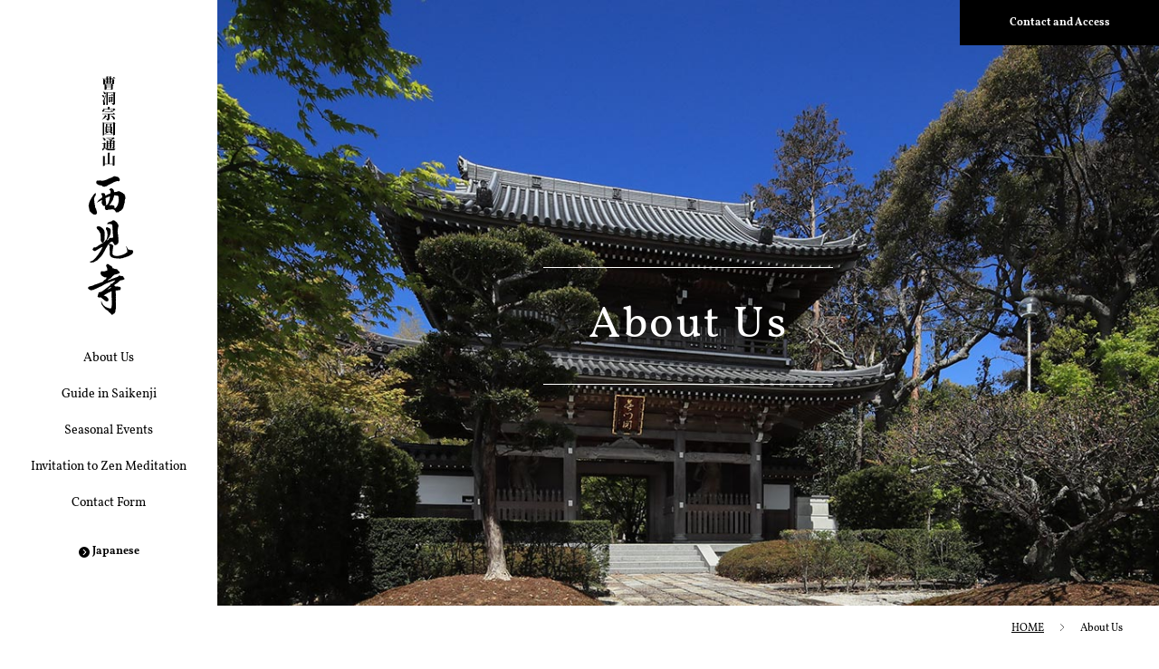

--- FILE ---
content_type: text/html; charset=UTF-8
request_url: https://saikenji.org/en/about/
body_size: 9046
content:


<!DOCTYPE html>
<html lang="en">
<head prefix="og: http://ogp.me/ns#">
<!-- Global site tag (gtag.js) - Google Analytics -->
<script async src="https://www.googletagmanager.com/gtag/js?id=UA-159648837-1"></script>
<script>
  window.dataLayer = window.dataLayer || [];
  function gtag(){dataLayer.push(arguments);}
  gtag('js', new Date());

  gtag('config', 'UA-159648837-1');
</script>
<meta charset="UTF-8">
<meta http-equiv="X-UA-Compatible" content="IE=edge">
<meta name="viewport" content="width=device-width">
<meta name="format-detection" content="telephone=no">
<meta name="twitter:card" content="summary_large_image">
<meta name="apple-mobile-web-app-capable" content="yes">
<meta name="apple-mobile-web-app-status-bar-style" content="default">
<meta name="apple-mobile-web-app-title" content="Entsusan Saikenji">
<meta name="application-name" content="Entsusan Saikenji">
<meta name="description" content="This temple was founded in 1480 in Terashima Village, Enshu Site District as Manmokusan Saikenji Temple. After that, the temple name was changed to Heikyosan, and it was in Hamamatsu-juku Hirata (currently Hirata-cho, Naka-ku, Hamamatsu-shi) until recently. The temple was relocated to the site of the ancient temple of Entsusan Kagakuin, and a new lantern was turned on as Entsusan Saikenji.">
<meta property="og:description" content="This temple was founded in 1480 in Terashima Village, Enshu Site District as Manmokusan Saikenji Temple. After that, the temple name was changed to Heikyosan, and it was in Hamamatsu-juku Hirata (currently Hirata-cho, Naka-ku, Hamamatsu-shi) until recently. The temple was relocated to the site of the ancient temple of Entsusan Kagakuin, and a new lantern was turned on as Entsusan Saikenji.">
<meta property="og:url" content="https://saikenji.org/en/about/">
<meta property="og:title" content="About Us">
<meta property="og:site_name" content="Entsusan Saikenji">
<meta property="og:type" content="article">
<meta property="og:locale" content="en_US">
<meta property="og:image" content="https://saikenji.org/img/thumb_en.jpg">
<title>About Us - Entsusan Saikenji | Hamamatsu City, Shizuoka Prefecture, seasonal events and zazen training</title>
<link href="https://saikenji.org/en/about/" rel="canonical">
<link href="/themes/saikenji_2019/apple-touch-icon.png" sizes="180x180" rel="apple-touch-icon">
<link href="/themes/saikenji_2019/favicon.ico" type="image/x-icon" rel="icon">
<link href="/themes/saikenji_2019/css/style.css?date=190524" rel="stylesheet">
<script>
  (function(d) {
    var config = {
      kitId: 'lvn0olg',
      scriptTimeout: 3000,
      async: true
    },
    h=d.documentElement,t=setTimeout(function(){h.className=h.className.replace(/\bwf-loading\b/g,"")+" wf-inactive";},config.scriptTimeout),tk=d.createElement("script"),f=false,s=d.getElementsByTagName("script")[0],a;h.className+=" wf-loading";tk.src='https://use.typekit.net/'+config.kitId+'.js';tk.async=true;tk.onload=tk.onreadystatechange=function(){a=this.readyState;if(f||a&&a!="complete"&&a!="loaded")return;f=true;clearTimeout(t);try{Typekit.load(config)}catch(e){}};s.parentNode.insertBefore(tk,s)
  })(document);
</script>
<script type="application/ld+json">
{
  "@context": "http://schema.org",
  "@type": "BreadcrumbList",
  "itemListElement":
  [
    {
      "@type": "ListItem",
      "position": 1,
      "item":
      {
        "@id": "https://saikenji.org/en/",
        "name": "HOME"
      }
    },
    {
      "@type": "ListItem",
      "position": 2,
      "item":
      {
        "@id": "https://saikenji.org/en/about/",
        "name": "About Us"
      }
    }
  ]
}
</script>
<script type="text/javascript" src="/js/dest/vendor.chunk.js?date=20220125151303" charset="UTF-8" async defer></script>
<script type="text/javascript" src="/js/dest/index.js?date=20220125151259" charset="UTF-8" async defer></script>
<meta name="generator" content="a-blog cms" />
</head>
<body>






<nav>
  <div class="inner">
    <h1><a href="https://saikenji.org/en/"><img src="/img/logo_nav.svg" alt="Entsusan Saikenji"></a></h1>
    <ul itemscope itemtype="http://schema.org/SiteNavigationElement">
      <li itemprop="name"><a itemprop="url" href="https://saikenji.org/en/about/">About Us</a></li>
      <li itemprop="name"><a itemprop="url" href="https://saikenji.org/en/guide/">Guide in Saikenji</a></li>
      <li itemprop="name"><a itemprop="url" href="https://saikenji.org/en/event/">Seasonal Events</a></li>
      <li itemprop="name"><a itemprop="url" href="https://saikenji.org/en/zazen/">Invitation to Zen Meditation</a></li>
      <li itemprop="name"><a itemprop="url" href="https://saikenji.org/en/contact/">Contact Form</a></li>
    </ul>
    <p><a href="https://saikenji.org/" class="link_small">Japanese</a></p>
  </div>
</nav>





<button type="button"></button>
<a href="#contact">Contact and Access</a>





<main>
  <article>
  



<!-- テキスト -->

<header class="visual_sub full">
  <figure data-bgimg="/img/pic_about.jpg" data-parallax></figure>
  <h2 class="title_large" data-animation="float_up" data-animation-delay="250">About Us</h2>
</header>



















































<hr class="clearHidden">

































<div class="breadcrumb">
  <div itemscope="itemscope"><a href="https://saikenji.org/en/">HOME</a></div>
  <div itemscope="itemscope"><span>About Us</span></div>
</div>
















<!-- テキスト -->

<div class="layout_about">
  <p class="body_regular" data-animation="float_up_long_slow">This temple was founded in 1480 in Terashima Village, Enshu Site District as Manmokusan Saikenji Temple.<br>
After that, the temple name was changed to Heikyosan, and it was in Hamamatsu-juku Hirata (currently Hirata-cho, Naka-ku, Hamamatsu-shi) until recently. The temple was relocated to the site of the ancient temple of Entsusan Kagakuin, and a new lantern was turned on as Entsusan Saikenji.</p>
  <figure data-bgimg="/img/pic_about_01.jpg" data-animation="float_up_long_slow"></figure>
  <p class="body_regular" data-animation="float_up">The name of the temple, Entsusan, is derived from the sacred Kanzeon Bosatsu of Enkon, which has versatility in everything. Also, the name of the temple, Saikenji, means that the temple where you can constantly see or see (encounter) the west where it is said that India and the paradise of the Buddha are born. </p>
  <figure data-bgimg="/img/pic_about_02.jpg" data-animation="float_up_long_slow"></figure>
  <p class="body_regular" data-animation="float_up_long_slow">In recent years, he has been conducting zen instruction in Greece twice a year. In Greece, the number of worshipers has increased year by year, and the temple has several Greek disciples.<br>
The temple has been holding a Sanzen-kai from 19:00 every Monday. There is also zazen instruction by priests. Anyone can participate, so please feel free to contact us. In addition, we accept reception of sutras. Please also apply here.</p>
</div>



















































  </article>
</main>





<aside id="contact">
  <p>Please talk about your concerns <span class="inlineBlock">and consultations.</span></p>
  <a href="tel:+8153-447-7000" target="_blank" onclick="gtag('event', 'tap', );">+8153-447-7000</a>
  <a href="https://saikenji.org/en/contact/" class="button_medium">Contact Us by Email</a>
</aside>





<footer>
  <iframe src="https://www.google.com/maps/embed?pb=!1m14!1m8!1m3!1d26239.67668600822!2d137.64597758366293!3d34.70619927438965!3m2!1i1024!2i768!4f13.1!3m3!1m2!1s0x0%3A0x122178f362695c35!2z6KW_6KaL5a-6!5e0!3m2!1sja!2sjp!4v1558678060816!5m2!1sja!2sjp" frameborder="0" allowfullscreen></iframe>
  <dl>
    <dt>By Public Transportation</dt>
    <dd>From JR Hamamatsu Station Bus Terminal No. 5, take the Endetsu bus bound for "Irino (Yamazaki / Maisaka)". Get off at "Nishimoe" or "Saimiji entrance" and walk for 7 minutes.</dd>
  </dl>
  <dl>
    <dt>By Car</dt>
    <dd>From the Tomei Expressway "Hamamatsu Nishi" interchange, take the prefectural road No. 65 (Oshikaido). Turn right at Nishi Kamoe and immediately turn left. North of Nishito Elementary School, which has gone up the hill. About 15 minutes from the interchange.</dd>
  </dl>
  <p>
    <a href="https://saikenji.org/en/privacy/">Privacy Policy</a>
    <small>Entsusan Saikenji</small>
    <a href="#">Back to The PageTop</a>
  </p>
</footer>





<script src="//ajax.googleapis.com/ajax/libs/jquery/3.3.1/jquery.min.js"></script>
<script src="/themes/saikenji_2019/js/jquery.nicescroll.min.js?date=20190904101302"></script>
<script src="/themes/saikenji_2019/js/script.js?date=20200707202326"></script>
<script src="/acms.js?uaGroup=PC&amp;domains=saikenji.org&amp;jsDir=js/&amp;themesDir=/themes/&amp;bid=3&amp;eid=33&amp;bcd=en&amp;jQuery=3.4.1&amp;jQueryMigrate=migrate-3.0.1&amp;fulltimeSSL=1&amp;v=e44ed953097437d4a640332b67674d4d&amp;umfs=2M&amp;pms=8M&amp;mfu=20&amp;lgImg=width:1400&amp;jpegQuality=85&amp;mediaLibrary=off&amp;edition=standard&amp;urlPreviewExpire=48&amp;timemachinePreviewDefaultDevice=PC&amp;ecd=about&amp;scriptRoot=/" charset="UTF-8" id="acms-js"></script>
</body>
</html>



--- FILE ---
content_type: text/css
request_url: https://saikenji.org/themes/saikenji_2019/css/style.css?date=190524
body_size: 131623
content:
/* Preset
----------------------------------------------------------------------*/
/*
@font-face {
	font-family: "Noto Serif Japanese";
	font-style: normal;
	font-weight: 300;
	src: local("Noto Serif Japanese Light"),
		 url("../fonts/NotoSerifJP-Light.woff") format("woff");
}
@font-face {
	font-family: "Noto Serif Japanese";
	font-style: normal;
	font-weight: 500;
	src: local("Noto Serif Japanese Medium"),
		 url("../fonts/NotoSerifJP-Medium.woff") format("woff");
}
@import url('https://fonts.googleapis.com/css?family=Vollkorn:400,700&display=swap');
*/
/* Mixin ver.2018Feb
----------------------------------------------------------------------*/
/* Reset
----------------------------------------------------------------------*/
*,
*::before,
*::after {
  margin: 0;
  padding: 0;
  font-size: inherit;
  font-style: inherit;
  font-weight: inherit;
  font-family: inherit;
  line-height: inherit;
  text-decoration: none;
  text-indent: 0;
  color: inherit;
  background: transparent;
  vertical-align: baseline;
  list-style: none;
  quotes: none;
  outline: none;
  border: none;
  border-radius: 0;
  -webkit-box-sizing: border-box;
          box-sizing: border-box;
  -webkit-appearance: none;
  -moz-appearance: none;
  -webkit-text-size-adjust: 100%;
  -webkit-tap-highlight-color: rgba(0, 0, 0, 0);
  tap-highlight-color: rgba(0, 0, 0, 0);
}

[lang="ja"] *,
[lang="ja"] *::before,
[lang="ja"] *::after {
  word-wrap: break-word;
  word-break: break-all;
}

html {
  -webkit-font-smoothing: antialiased;
  -moz-osx-font-smoothing: grayscale;
}

main {
  display: block;
}

img {
  max-width: 100%;
}

sup {
  vertical-align: super;
}

sub {
  vertical-align: sub;
}

textarea {
  resize: vertical;
  line-height: 1.5;
}

button {
  cursor: pointer;
}

select::-ms-expand {
  display: none;
}

figure img {
  display: block;
  width: 100%;
}

iframe {
  display: block;
}

input[type="number"]::-webkit-outer-spin-button,
input[type="number"]::-webkit-inner-spin-button {
  -webkit-appearance: none;
  margin: 0;
}

input[type="number"] {
  -moz-appearance: textfield;
}

[href^="tel:"] {
  pointer-events: none;
}

@media screen and (max-width: 768px) {
  [href^="tel:"] {
    pointer-events: auto;
  }
}

.firefox ::-moz-focus-inner {
  border: 0;
}

/* Adjust
----------------------------------------------------------------------*/
.text_left {
  text-align: left !important;
}

.text_center {
  text-align: center !important;
}

.text_right {
  text-align: right !important;
}

.text_justify {
  text-align: justify !important;
}

.text_white {
  color: white !important;
}

.text_black {
  color: black !important;
}

.pull_left {
  float: left !important;
}

.pull_right {
  float: right !important;
}

.background_left {
  background-position-x: left !important;
}

.background_left_10 {
  background-position-x: 10% !important;
}

.background_left_20 {
  background-position-x: 20% !important;
}

.background_left_30 {
  background-position-x: 30% !important;
}

.background_left_40 {
  background-position-x: 40% !important;
}

.background_left_55 {
  background-position-x: 55% !important;
}

.background_left_60 {
  background-position-x: 60% !important;
}

.background_left_70 {
  background-position-x: 70% !important;
}

.background_left_80 {
  background-position-x: 80% !important;
}

.background_right {
  background-position-x: right !important;
}

/* Styles
----------------------------------------------------------------------*/
[data-href] {
  cursor: pointer;
}

@media screen and (min-width: 767.9px) {
  .only_mobile {
    display: none !important;
  }
}

@media screen and (max-width: 768px) {
  .only_desktop {
    display: none !important;
  }
  .br_delete {
    text-align: justify !important;
  }
  .br_delete br {
    display: none !important;
  }
  .br_delete .inlineBlock,
  .br_delete .animationLine {
    display: inline !important;
  }
}

[data-bgimage],
[data-bgimg] {
  background-position: center center;
  background-repeat: no-repeat;
  width: 100%;
  height: 100%;
  background-size: cover;
}

.fullscreen {
  position: relative;
  top: auto;
  right: auto;
  bottom: auto;
  left: auto;
  z-index: auto;
  width: 100%;
  margin: 0;
  overflow: hidden;
}

.centering {
  max-width: 680px;
  width: 100%;
  margin-right: auto;
  margin-left: auto;
  padding-right: 20px;
  padding-left: 20px;
  width: 100%;
  height: 100%;
  display: table;
}

.centering > .inner {
  display: table-cell;
  vertical-align: middle;
}

.clearfix::before, .clearfix::after {
  display: table;
  content: "";
}

.clearfix::after {
  clear: both;
}

.inlineBlock {
  display: inline-block;
}

/* Animation
----------------------------------------------------------------------*/
[data-animation^="fly_"] > * {
  opacity: 0;
}

[data-animation="fly_up"] > * {
  -webkit-transform: translateY(20px);
  transform: translateY(20px);
  -webkit-backface-visibility: hidden;
          backface-visibility: hidden;
}

[data-animation="fly_right"] > * {
  -webkit-transform: translateX(-20px);
  transform: translateX(-20px);
  -webkit-backface-visibility: hidden;
          backface-visibility: hidden;
}

[data-animation="fly_down"] > * {
  -webkit-transform: translateY(-20px);
  transform: translateY(-20px);
  -webkit-backface-visibility: hidden;
          backface-visibility: hidden;
}

[data-animation="fly_left"] > * {
  -webkit-transform: translateX(20px);
  transform: translateX(20px);
  -webkit-backface-visibility: hidden;
          backface-visibility: hidden;
}

[data-animation="fly_short_up"] > * {
  -webkit-transform: translateY(10px);
  transform: translateY(10px);
  -webkit-backface-visibility: hidden;
          backface-visibility: hidden;
}

[data-animation="fly_short_right"] > * {
  -webkit-transform: translateX(-10px);
  transform: translateX(-10px);
  -webkit-backface-visibility: hidden;
          backface-visibility: hidden;
}

[data-animation="fly_short_down"] > * {
  -webkit-transform: translateY(-10px);
  transform: translateY(-10px);
  -webkit-backface-visibility: hidden;
          backface-visibility: hidden;
}

[data-animation="fly_short_left"] > * {
  -webkit-transform: translateX(10px);
  transform: translateX(10px);
  -webkit-backface-visibility: hidden;
          backface-visibility: hidden;
}

[data-animation="fly_long_up"] > * {
  -webkit-transform: translateY(40px);
  transform: translateY(40px);
  -webkit-backface-visibility: hidden;
          backface-visibility: hidden;
}

[data-animation="fly_long_right"] > * {
  -webkit-transform: translateX(-40px);
  transform: translateX(-40px);
  -webkit-backface-visibility: hidden;
          backface-visibility: hidden;
}

[data-animation="fly_long_down"] > * {
  -webkit-transform: translateY(-40px);
  transform: translateY(-40px);
  -webkit-backface-visibility: hidden;
          backface-visibility: hidden;
}

[data-animation="fly_long_left"] > * {
  -webkit-transform: translateX(40px);
  transform: translateX(40px);
  -webkit-backface-visibility: hidden;
          backface-visibility: hidden;
}

[data-animation-status="progress"][data-animation^="fly_"] > *:nth-child(1) {
  -webkit-transition: 1000ms 250ms;
  transition: 1000ms 250ms;
  -webkit-transform: translate(0);
  transform: translate(0);
  -webkit-backface-visibility: hidden;
          backface-visibility: hidden;
  opacity: 1;
}

[data-animation-status="progress"][data-animation*="short"] > *:nth-child(1) {
  -webkit-transition: 1000ms 125ms;
  transition: 1000ms 125ms;
}

[data-animation-status="progress"][data-animation*="long"] > *:nth-child(1) {
  -webkit-transition: 1500ms 500ms;
  transition: 1500ms 500ms;
}

[data-animation-status="progress"][data-animation^="fly_"] > *:nth-child(2) {
  -webkit-transition: 1000ms 500ms;
  transition: 1000ms 500ms;
  -webkit-transform: translate(0);
  transform: translate(0);
  -webkit-backface-visibility: hidden;
          backface-visibility: hidden;
  opacity: 1;
}

[data-animation-status="progress"][data-animation*="short"] > *:nth-child(2) {
  -webkit-transition: 1000ms 250ms;
  transition: 1000ms 250ms;
}

[data-animation-status="progress"][data-animation*="long"] > *:nth-child(2) {
  -webkit-transition: 1500ms 1000ms;
  transition: 1500ms 1000ms;
}

[data-animation-status="progress"][data-animation^="fly_"] > *:nth-child(3) {
  -webkit-transition: 1000ms 750ms;
  transition: 1000ms 750ms;
  -webkit-transform: translate(0);
  transform: translate(0);
  -webkit-backface-visibility: hidden;
          backface-visibility: hidden;
  opacity: 1;
}

[data-animation-status="progress"][data-animation*="short"] > *:nth-child(3) {
  -webkit-transition: 1000ms 375ms;
  transition: 1000ms 375ms;
}

[data-animation-status="progress"][data-animation*="long"] > *:nth-child(3) {
  -webkit-transition: 1500ms 1500ms;
  transition: 1500ms 1500ms;
}

[data-animation-status="progress"][data-animation^="fly_"] > *:nth-child(4) {
  -webkit-transition: 1000ms 1000ms;
  transition: 1000ms 1000ms;
  -webkit-transform: translate(0);
  transform: translate(0);
  -webkit-backface-visibility: hidden;
          backface-visibility: hidden;
  opacity: 1;
}

[data-animation-status="progress"][data-animation*="short"] > *:nth-child(4) {
  -webkit-transition: 1000ms 500ms;
  transition: 1000ms 500ms;
}

[data-animation-status="progress"][data-animation*="long"] > *:nth-child(4) {
  -webkit-transition: 1500ms 2000ms;
  transition: 1500ms 2000ms;
}

[data-animation-status="progress"][data-animation^="fly_"] > *:nth-child(5) {
  -webkit-transition: 1000ms 1250ms;
  transition: 1000ms 1250ms;
  -webkit-transform: translate(0);
  transform: translate(0);
  -webkit-backface-visibility: hidden;
          backface-visibility: hidden;
  opacity: 1;
}

[data-animation-status="progress"][data-animation*="short"] > *:nth-child(5) {
  -webkit-transition: 1000ms 625ms;
  transition: 1000ms 625ms;
}

[data-animation-status="progress"][data-animation*="long"] > *:nth-child(5) {
  -webkit-transition: 1500ms 2500ms;
  transition: 1500ms 2500ms;
}

[data-animation-status="progress"][data-animation^="fly_"] > *:nth-child(6) {
  -webkit-transition: 1000ms 1500ms;
  transition: 1000ms 1500ms;
  -webkit-transform: translate(0);
  transform: translate(0);
  -webkit-backface-visibility: hidden;
          backface-visibility: hidden;
  opacity: 1;
}

[data-animation-status="progress"][data-animation*="short"] > *:nth-child(6) {
  -webkit-transition: 1000ms 750ms;
  transition: 1000ms 750ms;
}

[data-animation-status="progress"][data-animation*="long"] > *:nth-child(6) {
  -webkit-transition: 1500ms 3000ms;
  transition: 1500ms 3000ms;
}

[data-animation-status="progress"][data-animation^="fly_"] > *:nth-child(7) {
  -webkit-transition: 1000ms 1750ms;
  transition: 1000ms 1750ms;
  -webkit-transform: translate(0);
  transform: translate(0);
  -webkit-backface-visibility: hidden;
          backface-visibility: hidden;
  opacity: 1;
}

[data-animation-status="progress"][data-animation*="short"] > *:nth-child(7) {
  -webkit-transition: 1000ms 875ms;
  transition: 1000ms 875ms;
}

[data-animation-status="progress"][data-animation*="long"] > *:nth-child(7) {
  -webkit-transition: 1500ms 3500ms;
  transition: 1500ms 3500ms;
}

[data-animation-status="progress"][data-animation^="fly_"] > *:nth-child(8) {
  -webkit-transition: 1000ms 2000ms;
  transition: 1000ms 2000ms;
  -webkit-transform: translate(0);
  transform: translate(0);
  -webkit-backface-visibility: hidden;
          backface-visibility: hidden;
  opacity: 1;
}

[data-animation-status="progress"][data-animation*="short"] > *:nth-child(8) {
  -webkit-transition: 1000ms 1000ms;
  transition: 1000ms 1000ms;
}

[data-animation-status="progress"][data-animation*="long"] > *:nth-child(8) {
  -webkit-transition: 1500ms 4000ms;
  transition: 1500ms 4000ms;
}

[data-animation-status="progress"][data-animation^="fly_"] > *:nth-child(9) {
  -webkit-transition: 1000ms 2250ms;
  transition: 1000ms 2250ms;
  -webkit-transform: translate(0);
  transform: translate(0);
  -webkit-backface-visibility: hidden;
          backface-visibility: hidden;
  opacity: 1;
}

[data-animation-status="progress"][data-animation*="short"] > *:nth-child(9) {
  -webkit-transition: 1000ms 1125ms;
  transition: 1000ms 1125ms;
}

[data-animation-status="progress"][data-animation*="long"] > *:nth-child(9) {
  -webkit-transition: 1500ms 4500ms;
  transition: 1500ms 4500ms;
}

[data-animation-status="progress"][data-animation^="fly_"] > *:nth-child(10) {
  -webkit-transition: 1000ms 2500ms;
  transition: 1000ms 2500ms;
  -webkit-transform: translate(0);
  transform: translate(0);
  -webkit-backface-visibility: hidden;
          backface-visibility: hidden;
  opacity: 1;
}

[data-animation-status="progress"][data-animation*="short"] > *:nth-child(10) {
  -webkit-transition: 1000ms 1250ms;
  transition: 1000ms 1250ms;
}

[data-animation-status="progress"][data-animation*="long"] > *:nth-child(10) {
  -webkit-transition: 1500ms 5000ms;
  transition: 1500ms 5000ms;
}

[data-animation-status="progress"][data-animation^="fly_"] > *:nth-child(11) {
  -webkit-transition: 1000ms 2750ms;
  transition: 1000ms 2750ms;
  -webkit-transform: translate(0);
  transform: translate(0);
  -webkit-backface-visibility: hidden;
          backface-visibility: hidden;
  opacity: 1;
}

[data-animation-status="progress"][data-animation*="short"] > *:nth-child(11) {
  -webkit-transition: 1000ms 1375ms;
  transition: 1000ms 1375ms;
}

[data-animation-status="progress"][data-animation*="long"] > *:nth-child(11) {
  -webkit-transition: 1500ms 5500ms;
  transition: 1500ms 5500ms;
}

[data-animation-status="progress"][data-animation^="fly_"] > *:nth-child(12) {
  -webkit-transition: 1000ms 3000ms;
  transition: 1000ms 3000ms;
  -webkit-transform: translate(0);
  transform: translate(0);
  -webkit-backface-visibility: hidden;
          backface-visibility: hidden;
  opacity: 1;
}

[data-animation-status="progress"][data-animation*="short"] > *:nth-child(12) {
  -webkit-transition: 1000ms 1500ms;
  transition: 1000ms 1500ms;
}

[data-animation-status="progress"][data-animation*="long"] > *:nth-child(12) {
  -webkit-transition: 1500ms 6000ms;
  transition: 1500ms 6000ms;
}

[data-animation-status="progress"][data-animation^="fly_"] > *:nth-child(13) {
  -webkit-transition: 1000ms 3250ms;
  transition: 1000ms 3250ms;
  -webkit-transform: translate(0);
  transform: translate(0);
  -webkit-backface-visibility: hidden;
          backface-visibility: hidden;
  opacity: 1;
}

[data-animation-status="progress"][data-animation*="short"] > *:nth-child(13) {
  -webkit-transition: 1000ms 1625ms;
  transition: 1000ms 1625ms;
}

[data-animation-status="progress"][data-animation*="long"] > *:nth-child(13) {
  -webkit-transition: 1500ms 6500ms;
  transition: 1500ms 6500ms;
}

[data-animation-status="progress"][data-animation^="fly_"] > *:nth-child(14) {
  -webkit-transition: 1000ms 3500ms;
  transition: 1000ms 3500ms;
  -webkit-transform: translate(0);
  transform: translate(0);
  -webkit-backface-visibility: hidden;
          backface-visibility: hidden;
  opacity: 1;
}

[data-animation-status="progress"][data-animation*="short"] > *:nth-child(14) {
  -webkit-transition: 1000ms 1750ms;
  transition: 1000ms 1750ms;
}

[data-animation-status="progress"][data-animation*="long"] > *:nth-child(14) {
  -webkit-transition: 1500ms 7000ms;
  transition: 1500ms 7000ms;
}

[data-animation-status="progress"][data-animation^="fly_"] > *:nth-child(15) {
  -webkit-transition: 1000ms 3750ms;
  transition: 1000ms 3750ms;
  -webkit-transform: translate(0);
  transform: translate(0);
  -webkit-backface-visibility: hidden;
          backface-visibility: hidden;
  opacity: 1;
}

[data-animation-status="progress"][data-animation*="short"] > *:nth-child(15) {
  -webkit-transition: 1000ms 1875ms;
  transition: 1000ms 1875ms;
}

[data-animation-status="progress"][data-animation*="long"] > *:nth-child(15) {
  -webkit-transition: 1500ms 7500ms;
  transition: 1500ms 7500ms;
}

[data-animation-status="progress"][data-animation^="fly_"] > *:nth-child(16) {
  -webkit-transition: 1000ms 4000ms;
  transition: 1000ms 4000ms;
  -webkit-transform: translate(0);
  transform: translate(0);
  -webkit-backface-visibility: hidden;
          backface-visibility: hidden;
  opacity: 1;
}

[data-animation-status="progress"][data-animation*="short"] > *:nth-child(16) {
  -webkit-transition: 1000ms 2000ms;
  transition: 1000ms 2000ms;
}

[data-animation-status="progress"][data-animation*="long"] > *:nth-child(16) {
  -webkit-transition: 1500ms 8000ms;
  transition: 1500ms 8000ms;
}

[data-animation-status="progress"][data-animation^="fly_"] > *:nth-child(17) {
  -webkit-transition: 1000ms 4250ms;
  transition: 1000ms 4250ms;
  -webkit-transform: translate(0);
  transform: translate(0);
  -webkit-backface-visibility: hidden;
          backface-visibility: hidden;
  opacity: 1;
}

[data-animation-status="progress"][data-animation*="short"] > *:nth-child(17) {
  -webkit-transition: 1000ms 2125ms;
  transition: 1000ms 2125ms;
}

[data-animation-status="progress"][data-animation*="long"] > *:nth-child(17) {
  -webkit-transition: 1500ms 8500ms;
  transition: 1500ms 8500ms;
}

[data-animation-status="progress"][data-animation^="fly_"] > *:nth-child(18) {
  -webkit-transition: 1000ms 4500ms;
  transition: 1000ms 4500ms;
  -webkit-transform: translate(0);
  transform: translate(0);
  -webkit-backface-visibility: hidden;
          backface-visibility: hidden;
  opacity: 1;
}

[data-animation-status="progress"][data-animation*="short"] > *:nth-child(18) {
  -webkit-transition: 1000ms 2250ms;
  transition: 1000ms 2250ms;
}

[data-animation-status="progress"][data-animation*="long"] > *:nth-child(18) {
  -webkit-transition: 1500ms 9000ms;
  transition: 1500ms 9000ms;
}

[data-animation-status="progress"][data-animation^="fly_"] > *:nth-child(19) {
  -webkit-transition: 1000ms 4750ms;
  transition: 1000ms 4750ms;
  -webkit-transform: translate(0);
  transform: translate(0);
  -webkit-backface-visibility: hidden;
          backface-visibility: hidden;
  opacity: 1;
}

[data-animation-status="progress"][data-animation*="short"] > *:nth-child(19) {
  -webkit-transition: 1000ms 2375ms;
  transition: 1000ms 2375ms;
}

[data-animation-status="progress"][data-animation*="long"] > *:nth-child(19) {
  -webkit-transition: 1500ms 9500ms;
  transition: 1500ms 9500ms;
}

[data-animation-status="progress"][data-animation^="fly_"] > *:nth-child(20) {
  -webkit-transition: 1000ms 5000ms;
  transition: 1000ms 5000ms;
  -webkit-transform: translate(0);
  transform: translate(0);
  -webkit-backface-visibility: hidden;
          backface-visibility: hidden;
  opacity: 1;
}

[data-animation-status="progress"][data-animation*="short"] > *:nth-child(20) {
  -webkit-transition: 1000ms 2500ms;
  transition: 1000ms 2500ms;
}

[data-animation-status="progress"][data-animation*="long"] > *:nth-child(20) {
  -webkit-transition: 1500ms 10000ms;
  transition: 1500ms 10000ms;
}

[data-animation="side_in"] > * {
  opacity: 0;
}

[data-animation="side_in"] > *:nth-child(odd) {
  -webkit-transform: translateX(-20px);
  transform: translateX(-20px);
  -webkit-backface-visibility: hidden;
          backface-visibility: hidden;
}

[data-animation="side_in"] > *:nth-child(even) {
  -webkit-transform: translateX(20px);
  transform: translateX(20px);
  -webkit-backface-visibility: hidden;
          backface-visibility: hidden;
}

[data-animation="side_in"][data-animation-status="progress"] > * {
  -webkit-transform: translateX(0);
  transform: translateX(0);
  -webkit-backface-visibility: hidden;
          backface-visibility: hidden;
  -webkit-transition: 1000ms !important;
  transition: 1000ms !important;
  opacity: 1;
}

[data-animation="side_out"] > * {
  opacity: 0;
}

[data-animation="side_out"] > *:nth-child(odd) {
  -webkit-transform: translateX(20px);
  transform: translateX(20px);
  -webkit-backface-visibility: hidden;
          backface-visibility: hidden;
}

[data-animation="side_out"] > *:nth-child(even) {
  -webkit-transform: translateX(-20px);
  transform: translateX(-20px);
  -webkit-backface-visibility: hidden;
          backface-visibility: hidden;
}

[data-animation="side_out"][data-animation-status="progress"] > * {
  -webkit-transform: translateX(0);
  transform: translateX(0);
  -webkit-backface-visibility: hidden;
          backface-visibility: hidden;
  -webkit-transition: 1000ms !important;
  transition: 1000ms !important;
  opacity: 1;
}

[data-animation="up_down"] > * {
  opacity: 0;
}

[data-animation="up_down"] > *:nth-child(odd) {
  -webkit-transform: translateY(-40px);
  transform: translateY(-40px);
  -webkit-backface-visibility: hidden;
          backface-visibility: hidden;
}

[data-animation="up_down"] > *:nth-child(even) {
  -webkit-transform: translateY(40px);
  transform: translateY(40px);
  -webkit-backface-visibility: hidden;
          backface-visibility: hidden;
}

[data-animation="up_down"][data-animation-status="progress"] > * {
  -webkit-transform: translateY(0);
  transform: translateY(0);
  -webkit-backface-visibility: hidden;
          backface-visibility: hidden;
  -webkit-transition: 2000ms !important;
  transition: 2000ms !important;
  opacity: 1;
}

[data-animation="down_up"] > * {
  opacity: 0;
}

[data-animation="down_up"] > *:nth-child(odd) {
  -webkit-transform: translateY(40px);
  transform: translateY(40px);
  -webkit-backface-visibility: hidden;
          backface-visibility: hidden;
}

[data-animation="down_up"] > *:nth-child(even) {
  -webkit-transform: translateY(-40px);
  transform: translateY(-40px);
  -webkit-backface-visibility: hidden;
          backface-visibility: hidden;
}

[data-animation="down_up"][data-animation-status="progress"] > * {
  -webkit-transform: translateY(0);
  transform: translateY(0);
  -webkit-backface-visibility: hidden;
          backface-visibility: hidden;
  -webkit-transition: 2000ms !important;
  transition: 2000ms !important;
  opacity: 1;
}

[data-animation^="slide"] {
  position: relative;
  top: auto;
  right: auto;
  bottom: auto;
  left: auto;
  z-index: auto;
}

[data-animation^="slide"]::after {
  position: absolute;
  top: 0;
  right: auto;
  bottom: auto;
  left: 0;
  z-index: 1;
  margin: auto;
  width: 100%;
  height: 100%;
  background-color: #79be1b;
  content: "";
}

[data-animation^="slide"][data-animation*="accent"]::after {
  background-color: black;
}

[data-animation^="slide"][data-animation*="white"]::after {
  background-color: white;
}

[data-animation^="slide"][data-animation*="up"] {
  -webkit-transform-origin: top;
  transform-origin: top;
  -webkit-transform: scaleY(0);
  transform: scaleY(0);
  -webkit-backface-visibility: hidden;
          backface-visibility: hidden;
}

[data-animation^="slide"][data-animation*="up"]::after {
  -webkit-transform-origin: bottom;
  transform-origin: bottom;
}

[data-animation^="slide"][data-animation*="right"] {
  -webkit-transform-origin: left;
  transform-origin: left;
  -webkit-transform: scaleX(0);
  transform: scaleX(0);
  -webkit-backface-visibility: hidden;
          backface-visibility: hidden;
}

[data-animation^="slide"][data-animation*="right"]::after {
  -webkit-transform-origin: right;
  transform-origin: right;
}

[data-animation^="slide"][data-animation*="down"] {
  -webkit-transform-origin: bottom;
  transform-origin: bottom;
  -webkit-transform: scaleY(0);
  transform: scaleY(0);
  -webkit-backface-visibility: hidden;
          backface-visibility: hidden;
}

[data-animation^="slide"][data-animation*="down"]::after {
  -webkit-transform-origin: top;
  transform-origin: top;
}

[data-animation^="slide"][data-animation*="left"] {
  -webkit-transform-origin: right;
  transform-origin: right;
  -webkit-transform: scaleX(0);
  transform: scaleX(0);
  -webkit-backface-visibility: hidden;
          backface-visibility: hidden;
}

[data-animation^="slide"][data-animation*="left"]::after {
  -webkit-transform-origin: left;
  transform-origin: left;
}

[data-animation^="slide"][data-animation-status] {
  -webkit-transition: 500ms cubic-bezier(0.55, 0.055, 0.675, 0.19);
  transition: 500ms cubic-bezier(0.55, 0.055, 0.675, 0.19);
}

[data-animation^="slide"][data-animation-status]::after {
  -webkit-transition: 500ms 500ms cubic-bezier(0.55, 0.055, 0.675, 0.19);
  transition: 500ms 500ms cubic-bezier(0.55, 0.055, 0.675, 0.19);
}

[data-animation^="slide"][data-animation-status][data-animation*="slow"] {
  -webkit-transition: 1500ms cubic-bezier(0.55, 0.055, 0.675, 0.19);
  transition: 1500ms cubic-bezier(0.55, 0.055, 0.675, 0.19);
}

[data-animation^="slide"][data-animation-status][data-animation*="slow"]::after {
  -webkit-transition: 1500ms 1500ms cubic-bezier(0.55, 0.055, 0.675, 0.19);
  transition: 1500ms 1500ms cubic-bezier(0.55, 0.055, 0.675, 0.19);
}

[data-animation^="slide"][data-animation-status][data-animation*="fast"] {
  -webkit-transition: 500ms cubic-bezier(0.55, 0.055, 0.675, 0.19);
  transition: 500ms cubic-bezier(0.55, 0.055, 0.675, 0.19);
}

[data-animation^="slide"][data-animation-status][data-animation*="fast"]::after {
  -webkit-transition: 500ms 500ms cubic-bezier(0.55, 0.055, 0.675, 0.19);
  transition: 500ms 500ms cubic-bezier(0.55, 0.055, 0.675, 0.19);
}

[data-animation^="slide"][data-animation-status][data-animation*="semi-faster"] {
  -webkit-transition: 375ms cubic-bezier(0.55, 0.055, 0.675, 0.19);
  transition: 375ms cubic-bezier(0.55, 0.055, 0.675, 0.19);
}

[data-animation^="slide"][data-animation-status][data-animation*="semi-faster"]::after {
  -webkit-transition: 375ms 375ms cubic-bezier(0.55, 0.055, 0.675, 0.19);
  transition: 375ms 375ms cubic-bezier(0.55, 0.055, 0.675, 0.19);
}

[data-animation^="slide"][data-animation-status][data-animation*="faster"] {
  -webkit-transition: 250ms cubic-bezier(0.55, 0.055, 0.675, 0.19);
  transition: 250ms cubic-bezier(0.55, 0.055, 0.675, 0.19);
}

[data-animation^="slide"][data-animation-status][data-animation*="faster"]::after {
  -webkit-transition: 250ms 250ms cubic-bezier(0.55, 0.055, 0.675, 0.19);
  transition: 250ms 250ms cubic-bezier(0.55, 0.055, 0.675, 0.19);
}

[data-animation^="slide"][data-animation-status][data-animation*="up"], [data-animation^="slide"][data-animation-status][data-animation*="down"] {
  -webkit-transform: scaleY(1);
  transform: scaleY(1);
  -webkit-backface-visibility: hidden;
          backface-visibility: hidden;
}

[data-animation^="slide"][data-animation-status][data-animation*="up"]::after, [data-animation^="slide"][data-animation-status][data-animation*="down"]::after {
  -webkit-transform: scaleY(0);
  transform: scaleY(0);
  -webkit-backface-visibility: hidden;
          backface-visibility: hidden;
}

[data-animation^="slide"][data-animation-status][data-animation*="right"], [data-animation^="slide"][data-animation-status][data-animation*="left"] {
  -webkit-transform: scaleX(1);
  transform: scaleX(1);
  -webkit-backface-visibility: hidden;
          backface-visibility: hidden;
}

[data-animation^="slide"][data-animation-status][data-animation*="right"]::after, [data-animation^="slide"][data-animation-status][data-animation*="left"]::after {
  -webkit-transform: scaleX(0);
  transform: scaleX(0);
  -webkit-backface-visibility: hidden;
          backface-visibility: hidden;
}

[data-animation^="float"] {
  opacity: 0;
}

[data-animation^="float"][data-animation*="up"] {
  -webkit-transform: translateY(10px);
  transform: translateY(10px);
  -webkit-backface-visibility: hidden;
          backface-visibility: hidden;
}

[data-animation^="float"][data-animation*="right"] {
  -webkit-transform: translateX(-10px);
  transform: translateX(-10px);
  -webkit-backface-visibility: hidden;
          backface-visibility: hidden;
}

[data-animation^="float"][data-animation*="down"] {
  -webkit-transform: translateY(-10px);
  transform: translateY(-10px);
  -webkit-backface-visibility: hidden;
          backface-visibility: hidden;
}

[data-animation^="float"][data-animation*="left"] {
  -webkit-transform: translateX(10px);
  transform: translateX(10px);
  -webkit-backface-visibility: hidden;
          backface-visibility: hidden;
}

[data-animation^="float"][data-animation*="up_long"] {
  -webkit-transform: translateY(20px);
  transform: translateY(20px);
  -webkit-backface-visibility: hidden;
          backface-visibility: hidden;
}

[data-animation^="float"][data-animation*="right_long"] {
  -webkit-transform: translateX(-20px);
  transform: translateX(-20px);
  -webkit-backface-visibility: hidden;
          backface-visibility: hidden;
}

[data-animation^="float"][data-animation*="down_long"] {
  -webkit-transform: translateY(-20px);
  transform: translateY(-20px);
  -webkit-backface-visibility: hidden;
          backface-visibility: hidden;
}

[data-animation^="float"][data-animation*="left_long"] {
  -webkit-transform: translateX(20px);
  transform: translateX(20px);
  -webkit-backface-visibility: hidden;
          backface-visibility: hidden;
}

[data-animation^="float"][data-animation-status] {
  -webkit-transform: translate(0);
          transform: translate(0);
  -webkit-transition: 1000ms;
  transition: 1000ms;
  opacity: 1;
}

[data-animation^="float"][data-animation-status][data-animation*="fast"] {
  -webkit-transition: 500ms;
  transition: 500ms;
}

[data-animation^="float"][data-animation-status][data-animation*="slow"] {
  -webkit-transition: 1500ms;
  transition: 1500ms;
}

[data-animation^="grow_"] .animationGrow {
  display: inline-block;
  overflow: hidden;
  margin-bottom: -.0875em;
}

[data-animation^="grow_"] .animationGrow > span {
  -webkit-transform: translateY(1em);
  transform: translateY(1em);
  -webkit-backface-visibility: hidden;
          backface-visibility: hidden;
  display: inline-block;
}

[data-animation-status="progress"][data-animation^="grow_"] .animationGrow:nth-child(1) > span {
  -webkit-transform: translateY(0);
  transform: translateY(0);
  -webkit-backface-visibility: hidden;
          backface-visibility: hidden;
  opacity: 1;
}

[data-animation-status="progress"][data-animation="grow_up"] .animationGrow:nth-child(1) > span {
  -webkit-transition: 1500ms 125ms;
  transition: 1500ms 125ms;
}

[data-animation-status="progress"][data-animation="grow_up_fast"] .animationGrow:nth-child(1) > span {
  -webkit-transition: 500ms 125ms;
  transition: 500ms 125ms;
}

[data-animation-status="progress"][data-animation^="grow_"] .animationGrow:nth-child(2) > span {
  -webkit-transform: translateY(0);
  transform: translateY(0);
  -webkit-backface-visibility: hidden;
          backface-visibility: hidden;
  opacity: 1;
}

[data-animation-status="progress"][data-animation="grow_up"] .animationGrow:nth-child(2) > span {
  -webkit-transition: 1500ms 250ms;
  transition: 1500ms 250ms;
}

[data-animation-status="progress"][data-animation="grow_up_fast"] .animationGrow:nth-child(2) > span {
  -webkit-transition: 500ms 250ms;
  transition: 500ms 250ms;
}

[data-animation-status="progress"][data-animation^="grow_"] .animationGrow:nth-child(3) > span {
  -webkit-transform: translateY(0);
  transform: translateY(0);
  -webkit-backface-visibility: hidden;
          backface-visibility: hidden;
  opacity: 1;
}

[data-animation-status="progress"][data-animation="grow_up"] .animationGrow:nth-child(3) > span {
  -webkit-transition: 1500ms 375ms;
  transition: 1500ms 375ms;
}

[data-animation-status="progress"][data-animation="grow_up_fast"] .animationGrow:nth-child(3) > span {
  -webkit-transition: 500ms 375ms;
  transition: 500ms 375ms;
}

[data-animation-status="progress"][data-animation^="grow_"] .animationGrow:nth-child(4) > span {
  -webkit-transform: translateY(0);
  transform: translateY(0);
  -webkit-backface-visibility: hidden;
          backface-visibility: hidden;
  opacity: 1;
}

[data-animation-status="progress"][data-animation="grow_up"] .animationGrow:nth-child(4) > span {
  -webkit-transition: 1500ms 500ms;
  transition: 1500ms 500ms;
}

[data-animation-status="progress"][data-animation="grow_up_fast"] .animationGrow:nth-child(4) > span {
  -webkit-transition: 500ms 500ms;
  transition: 500ms 500ms;
}

[data-animation-status="progress"][data-animation^="grow_"] .animationGrow:nth-child(5) > span {
  -webkit-transform: translateY(0);
  transform: translateY(0);
  -webkit-backface-visibility: hidden;
          backface-visibility: hidden;
  opacity: 1;
}

[data-animation-status="progress"][data-animation="grow_up"] .animationGrow:nth-child(5) > span {
  -webkit-transition: 1500ms 625ms;
  transition: 1500ms 625ms;
}

[data-animation-status="progress"][data-animation="grow_up_fast"] .animationGrow:nth-child(5) > span {
  -webkit-transition: 500ms 625ms;
  transition: 500ms 625ms;
}

[data-animation-status="progress"][data-animation^="grow_"] .animationGrow:nth-child(6) > span {
  -webkit-transform: translateY(0);
  transform: translateY(0);
  -webkit-backface-visibility: hidden;
          backface-visibility: hidden;
  opacity: 1;
}

[data-animation-status="progress"][data-animation="grow_up"] .animationGrow:nth-child(6) > span {
  -webkit-transition: 1500ms 750ms;
  transition: 1500ms 750ms;
}

[data-animation-status="progress"][data-animation="grow_up_fast"] .animationGrow:nth-child(6) > span {
  -webkit-transition: 500ms 750ms;
  transition: 500ms 750ms;
}

[data-animation-status="progress"][data-animation^="grow_"] .animationGrow:nth-child(7) > span {
  -webkit-transform: translateY(0);
  transform: translateY(0);
  -webkit-backface-visibility: hidden;
          backface-visibility: hidden;
  opacity: 1;
}

[data-animation-status="progress"][data-animation="grow_up"] .animationGrow:nth-child(7) > span {
  -webkit-transition: 1500ms 875ms;
  transition: 1500ms 875ms;
}

[data-animation-status="progress"][data-animation="grow_up_fast"] .animationGrow:nth-child(7) > span {
  -webkit-transition: 500ms 875ms;
  transition: 500ms 875ms;
}

[data-animation-status="progress"][data-animation^="grow_"] .animationGrow:nth-child(8) > span {
  -webkit-transform: translateY(0);
  transform: translateY(0);
  -webkit-backface-visibility: hidden;
          backface-visibility: hidden;
  opacity: 1;
}

[data-animation-status="progress"][data-animation="grow_up"] .animationGrow:nth-child(8) > span {
  -webkit-transition: 1500ms 1000ms;
  transition: 1500ms 1000ms;
}

[data-animation-status="progress"][data-animation="grow_up_fast"] .animationGrow:nth-child(8) > span {
  -webkit-transition: 500ms 1000ms;
  transition: 500ms 1000ms;
}

[data-animation-status="progress"][data-animation^="grow_"] .animationGrow:nth-child(9) > span {
  -webkit-transform: translateY(0);
  transform: translateY(0);
  -webkit-backface-visibility: hidden;
          backface-visibility: hidden;
  opacity: 1;
}

[data-animation-status="progress"][data-animation="grow_up"] .animationGrow:nth-child(9) > span {
  -webkit-transition: 1500ms 1125ms;
  transition: 1500ms 1125ms;
}

[data-animation-status="progress"][data-animation="grow_up_fast"] .animationGrow:nth-child(9) > span {
  -webkit-transition: 500ms 1125ms;
  transition: 500ms 1125ms;
}

[data-animation-status="progress"][data-animation^="grow_"] .animationGrow:nth-child(10) > span {
  -webkit-transform: translateY(0);
  transform: translateY(0);
  -webkit-backface-visibility: hidden;
          backface-visibility: hidden;
  opacity: 1;
}

[data-animation-status="progress"][data-animation="grow_up"] .animationGrow:nth-child(10) > span {
  -webkit-transition: 1500ms 1250ms;
  transition: 1500ms 1250ms;
}

[data-animation-status="progress"][data-animation="grow_up_fast"] .animationGrow:nth-child(10) > span {
  -webkit-transition: 500ms 1250ms;
  transition: 500ms 1250ms;
}

[data-animation-status="progress"][data-animation^="grow_"] .animationGrow:nth-child(11) > span {
  -webkit-transform: translateY(0);
  transform: translateY(0);
  -webkit-backface-visibility: hidden;
          backface-visibility: hidden;
  opacity: 1;
}

[data-animation-status="progress"][data-animation="grow_up"] .animationGrow:nth-child(11) > span {
  -webkit-transition: 1500ms 1375ms;
  transition: 1500ms 1375ms;
}

[data-animation-status="progress"][data-animation="grow_up_fast"] .animationGrow:nth-child(11) > span {
  -webkit-transition: 500ms 1375ms;
  transition: 500ms 1375ms;
}

[data-animation-status="progress"][data-animation^="grow_"] .animationGrow:nth-child(12) > span {
  -webkit-transform: translateY(0);
  transform: translateY(0);
  -webkit-backface-visibility: hidden;
          backface-visibility: hidden;
  opacity: 1;
}

[data-animation-status="progress"][data-animation="grow_up"] .animationGrow:nth-child(12) > span {
  -webkit-transition: 1500ms 1500ms;
  transition: 1500ms 1500ms;
}

[data-animation-status="progress"][data-animation="grow_up_fast"] .animationGrow:nth-child(12) > span {
  -webkit-transition: 500ms 1500ms;
  transition: 500ms 1500ms;
}

[data-animation-status="progress"][data-animation^="grow_"] .animationGrow:nth-child(13) > span {
  -webkit-transform: translateY(0);
  transform: translateY(0);
  -webkit-backface-visibility: hidden;
          backface-visibility: hidden;
  opacity: 1;
}

[data-animation-status="progress"][data-animation="grow_up"] .animationGrow:nth-child(13) > span {
  -webkit-transition: 1500ms 1625ms;
  transition: 1500ms 1625ms;
}

[data-animation-status="progress"][data-animation="grow_up_fast"] .animationGrow:nth-child(13) > span {
  -webkit-transition: 500ms 1625ms;
  transition: 500ms 1625ms;
}

[data-animation-status="progress"][data-animation^="grow_"] .animationGrow:nth-child(14) > span {
  -webkit-transform: translateY(0);
  transform: translateY(0);
  -webkit-backface-visibility: hidden;
          backface-visibility: hidden;
  opacity: 1;
}

[data-animation-status="progress"][data-animation="grow_up"] .animationGrow:nth-child(14) > span {
  -webkit-transition: 1500ms 1750ms;
  transition: 1500ms 1750ms;
}

[data-animation-status="progress"][data-animation="grow_up_fast"] .animationGrow:nth-child(14) > span {
  -webkit-transition: 500ms 1750ms;
  transition: 500ms 1750ms;
}

[data-animation-status="progress"][data-animation^="grow_"] .animationGrow:nth-child(15) > span {
  -webkit-transform: translateY(0);
  transform: translateY(0);
  -webkit-backface-visibility: hidden;
          backface-visibility: hidden;
  opacity: 1;
}

[data-animation-status="progress"][data-animation="grow_up"] .animationGrow:nth-child(15) > span {
  -webkit-transition: 1500ms 1875ms;
  transition: 1500ms 1875ms;
}

[data-animation-status="progress"][data-animation="grow_up_fast"] .animationGrow:nth-child(15) > span {
  -webkit-transition: 500ms 1875ms;
  transition: 500ms 1875ms;
}

[data-animation-status="progress"][data-animation^="grow_"] .animationGrow:nth-child(16) > span {
  -webkit-transform: translateY(0);
  transform: translateY(0);
  -webkit-backface-visibility: hidden;
          backface-visibility: hidden;
  opacity: 1;
}

[data-animation-status="progress"][data-animation="grow_up"] .animationGrow:nth-child(16) > span {
  -webkit-transition: 1500ms 2000ms;
  transition: 1500ms 2000ms;
}

[data-animation-status="progress"][data-animation="grow_up_fast"] .animationGrow:nth-child(16) > span {
  -webkit-transition: 500ms 2000ms;
  transition: 500ms 2000ms;
}

[data-animation-status="progress"][data-animation^="grow_"] .animationGrow:nth-child(17) > span {
  -webkit-transform: translateY(0);
  transform: translateY(0);
  -webkit-backface-visibility: hidden;
          backface-visibility: hidden;
  opacity: 1;
}

[data-animation-status="progress"][data-animation="grow_up"] .animationGrow:nth-child(17) > span {
  -webkit-transition: 1500ms 2125ms;
  transition: 1500ms 2125ms;
}

[data-animation-status="progress"][data-animation="grow_up_fast"] .animationGrow:nth-child(17) > span {
  -webkit-transition: 500ms 2125ms;
  transition: 500ms 2125ms;
}

[data-animation-status="progress"][data-animation^="grow_"] .animationGrow:nth-child(18) > span {
  -webkit-transform: translateY(0);
  transform: translateY(0);
  -webkit-backface-visibility: hidden;
          backface-visibility: hidden;
  opacity: 1;
}

[data-animation-status="progress"][data-animation="grow_up"] .animationGrow:nth-child(18) > span {
  -webkit-transition: 1500ms 2250ms;
  transition: 1500ms 2250ms;
}

[data-animation-status="progress"][data-animation="grow_up_fast"] .animationGrow:nth-child(18) > span {
  -webkit-transition: 500ms 2250ms;
  transition: 500ms 2250ms;
}

[data-animation-status="progress"][data-animation^="grow_"] .animationGrow:nth-child(19) > span {
  -webkit-transform: translateY(0);
  transform: translateY(0);
  -webkit-backface-visibility: hidden;
          backface-visibility: hidden;
  opacity: 1;
}

[data-animation-status="progress"][data-animation="grow_up"] .animationGrow:nth-child(19) > span {
  -webkit-transition: 1500ms 2375ms;
  transition: 1500ms 2375ms;
}

[data-animation-status="progress"][data-animation="grow_up_fast"] .animationGrow:nth-child(19) > span {
  -webkit-transition: 500ms 2375ms;
  transition: 500ms 2375ms;
}

[data-animation-status="progress"][data-animation^="grow_"] .animationGrow:nth-child(20) > span {
  -webkit-transform: translateY(0);
  transform: translateY(0);
  -webkit-backface-visibility: hidden;
          backface-visibility: hidden;
  opacity: 1;
}

[data-animation-status="progress"][data-animation="grow_up"] .animationGrow:nth-child(20) > span {
  -webkit-transition: 1500ms 2500ms;
  transition: 1500ms 2500ms;
}

[data-animation-status="progress"][data-animation="grow_up_fast"] .animationGrow:nth-child(20) > span {
  -webkit-transition: 500ms 2500ms;
  transition: 500ms 2500ms;
}

[data-animation^="shrink_"] {
  -webkit-transform: scaleX(1.25);
  transform: scaleX(1.25);
  -webkit-backface-visibility: hidden;
          backface-visibility: hidden;
  opacity: 0;
}

[data-animation="shrink_left"] {
  -webkit-transform-origin: left;
  transform-origin: left;
}

[data-animation="shrink_right"] {
  -webkit-transform-origin: right;
  transform-origin: right;
}

[data-animation-status="progress"][data-animation^="shrink_"] {
  -webkit-transform: scaleX(1);
  transform: scaleX(1);
  -webkit-backface-visibility: hidden;
          backface-visibility: hidden;
  -webkit-transition: 1500ms;
  transition: 1500ms;
  opacity: 1;
}

[data-animation^="line_"] .animationLine {
  display: inline-block;
  opacity: 0;
}

[data-animation^="line_"][data-animation*="up"] .animationLine {
  -webkit-transform: translateY(10px);
  transform: translateY(10px);
  -webkit-backface-visibility: hidden;
          backface-visibility: hidden;
}

[data-animation^="line_"][data-animation*="right"] .animationLine {
  -webkit-transform: translateX(-20px);
  transform: translateX(-20px);
  -webkit-backface-visibility: hidden;
          backface-visibility: hidden;
}

[data-animation^="line_"][data-animation*="down"] .animationLine {
  -webkit-transform: translateY(-10px);
  transform: translateY(-10px);
  -webkit-backface-visibility: hidden;
          backface-visibility: hidden;
}

[data-animation^="line_"][data-animation*="left"] .animationLine {
  -webkit-transform: translateX(20px);
  transform: translateX(20px);
  -webkit-backface-visibility: hidden;
          backface-visibility: hidden;
}

[data-animation^="line_"][data-animation*="up_long"] .animationLine {
  -webkit-transform: translateY(20px);
  transform: translateY(20px);
  -webkit-backface-visibility: hidden;
          backface-visibility: hidden;
}

[data-animation^="line_"][data-animation*="down_long"] .animationLine {
  -webkit-transform: translateY(-20px);
  transform: translateY(-20px);
  -webkit-backface-visibility: hidden;
          backface-visibility: hidden;
}

[data-animation^="line_"][data-animation-status] .animationLine {
  -webkit-transform: translateY(0);
  transform: translateY(0);
  -webkit-backface-visibility: hidden;
          backface-visibility: hidden;
  opacity: 1;
}

[data-animation^="line_"][data-animation-status] .animationLine:nth-child(1) {
  -webkit-transition: 1000ms 62.5ms;
  transition: 1000ms 62.5ms;
  z-index: 1001;
}

[data-animation^="line_"][data-animation-status][data-animation$="fast"] .animationLine:nth-child(1) {
  -webkit-transition: 500ms 125ms;
  transition: 500ms 125ms;
}

[data-animation^="line_"][data-animation-status][data-animation$="slow"] .animationLine:nth-child(1) {
  -webkit-transition: 1500ms 125ms;
  transition: 1500ms 125ms;
}

[data-animation^="line_"][data-animation-status][data-animation$="slower"] .animationLine:nth-child(1) {
  -webkit-transition: 2000ms 250ms;
  transition: 2000ms 250ms;
}

[data-animation^="line_"][data-animation-status] .animationLine:nth-child(2) {
  -webkit-transition: 1000ms 125ms;
  transition: 1000ms 125ms;
  z-index: 1002;
}

[data-animation^="line_"][data-animation-status][data-animation$="fast"] .animationLine:nth-child(2) {
  -webkit-transition: 500ms 250ms;
  transition: 500ms 250ms;
}

[data-animation^="line_"][data-animation-status][data-animation$="slow"] .animationLine:nth-child(2) {
  -webkit-transition: 1500ms 250ms;
  transition: 1500ms 250ms;
}

[data-animation^="line_"][data-animation-status][data-animation$="slower"] .animationLine:nth-child(2) {
  -webkit-transition: 2000ms 500ms;
  transition: 2000ms 500ms;
}

[data-animation^="line_"][data-animation-status] .animationLine:nth-child(3) {
  -webkit-transition: 1000ms 187.5ms;
  transition: 1000ms 187.5ms;
  z-index: 1003;
}

[data-animation^="line_"][data-animation-status][data-animation$="fast"] .animationLine:nth-child(3) {
  -webkit-transition: 500ms 375ms;
  transition: 500ms 375ms;
}

[data-animation^="line_"][data-animation-status][data-animation$="slow"] .animationLine:nth-child(3) {
  -webkit-transition: 1500ms 375ms;
  transition: 1500ms 375ms;
}

[data-animation^="line_"][data-animation-status][data-animation$="slower"] .animationLine:nth-child(3) {
  -webkit-transition: 2000ms 750ms;
  transition: 2000ms 750ms;
}

[data-animation^="line_"][data-animation-status] .animationLine:nth-child(4) {
  -webkit-transition: 1000ms 250ms;
  transition: 1000ms 250ms;
  z-index: 1004;
}

[data-animation^="line_"][data-animation-status][data-animation$="fast"] .animationLine:nth-child(4) {
  -webkit-transition: 500ms 500ms;
  transition: 500ms 500ms;
}

[data-animation^="line_"][data-animation-status][data-animation$="slow"] .animationLine:nth-child(4) {
  -webkit-transition: 1500ms 500ms;
  transition: 1500ms 500ms;
}

[data-animation^="line_"][data-animation-status][data-animation$="slower"] .animationLine:nth-child(4) {
  -webkit-transition: 2000ms 1000ms;
  transition: 2000ms 1000ms;
}

[data-animation^="line_"][data-animation-status] .animationLine:nth-child(5) {
  -webkit-transition: 1000ms 312.5ms;
  transition: 1000ms 312.5ms;
  z-index: 1005;
}

[data-animation^="line_"][data-animation-status][data-animation$="fast"] .animationLine:nth-child(5) {
  -webkit-transition: 500ms 625ms;
  transition: 500ms 625ms;
}

[data-animation^="line_"][data-animation-status][data-animation$="slow"] .animationLine:nth-child(5) {
  -webkit-transition: 1500ms 625ms;
  transition: 1500ms 625ms;
}

[data-animation^="line_"][data-animation-status][data-animation$="slower"] .animationLine:nth-child(5) {
  -webkit-transition: 2000ms 1250ms;
  transition: 2000ms 1250ms;
}

[data-animation^="line_"][data-animation-status] .animationLine:nth-child(6) {
  -webkit-transition: 1000ms 375ms;
  transition: 1000ms 375ms;
  z-index: 1006;
}

[data-animation^="line_"][data-animation-status][data-animation$="fast"] .animationLine:nth-child(6) {
  -webkit-transition: 500ms 750ms;
  transition: 500ms 750ms;
}

[data-animation^="line_"][data-animation-status][data-animation$="slow"] .animationLine:nth-child(6) {
  -webkit-transition: 1500ms 750ms;
  transition: 1500ms 750ms;
}

[data-animation^="line_"][data-animation-status][data-animation$="slower"] .animationLine:nth-child(6) {
  -webkit-transition: 2000ms 1500ms;
  transition: 2000ms 1500ms;
}

[data-animation^="line_"][data-animation-status] .animationLine:nth-child(7) {
  -webkit-transition: 1000ms 437.5ms;
  transition: 1000ms 437.5ms;
  z-index: 1007;
}

[data-animation^="line_"][data-animation-status][data-animation$="fast"] .animationLine:nth-child(7) {
  -webkit-transition: 500ms 875ms;
  transition: 500ms 875ms;
}

[data-animation^="line_"][data-animation-status][data-animation$="slow"] .animationLine:nth-child(7) {
  -webkit-transition: 1500ms 875ms;
  transition: 1500ms 875ms;
}

[data-animation^="line_"][data-animation-status][data-animation$="slower"] .animationLine:nth-child(7) {
  -webkit-transition: 2000ms 1750ms;
  transition: 2000ms 1750ms;
}

[data-animation^="line_"][data-animation-status] .animationLine:nth-child(8) {
  -webkit-transition: 1000ms 500ms;
  transition: 1000ms 500ms;
  z-index: 1008;
}

[data-animation^="line_"][data-animation-status][data-animation$="fast"] .animationLine:nth-child(8) {
  -webkit-transition: 500ms 1000ms;
  transition: 500ms 1000ms;
}

[data-animation^="line_"][data-animation-status][data-animation$="slow"] .animationLine:nth-child(8) {
  -webkit-transition: 1500ms 1000ms;
  transition: 1500ms 1000ms;
}

[data-animation^="line_"][data-animation-status][data-animation$="slower"] .animationLine:nth-child(8) {
  -webkit-transition: 2000ms 2000ms;
  transition: 2000ms 2000ms;
}

[data-animation^="line_"][data-animation-status] .animationLine:nth-child(9) {
  -webkit-transition: 1000ms 562.5ms;
  transition: 1000ms 562.5ms;
  z-index: 1009;
}

[data-animation^="line_"][data-animation-status][data-animation$="fast"] .animationLine:nth-child(9) {
  -webkit-transition: 500ms 1125ms;
  transition: 500ms 1125ms;
}

[data-animation^="line_"][data-animation-status][data-animation$="slow"] .animationLine:nth-child(9) {
  -webkit-transition: 1500ms 1125ms;
  transition: 1500ms 1125ms;
}

[data-animation^="line_"][data-animation-status][data-animation$="slower"] .animationLine:nth-child(9) {
  -webkit-transition: 2000ms 2250ms;
  transition: 2000ms 2250ms;
}

[data-animation^="line_"][data-animation-status] .animationLine:nth-child(10) {
  -webkit-transition: 1000ms 625ms;
  transition: 1000ms 625ms;
  z-index: 1010;
}

[data-animation^="line_"][data-animation-status][data-animation$="fast"] .animationLine:nth-child(10) {
  -webkit-transition: 500ms 1250ms;
  transition: 500ms 1250ms;
}

[data-animation^="line_"][data-animation-status][data-animation$="slow"] .animationLine:nth-child(10) {
  -webkit-transition: 1500ms 1250ms;
  transition: 1500ms 1250ms;
}

[data-animation^="line_"][data-animation-status][data-animation$="slower"] .animationLine:nth-child(10) {
  -webkit-transition: 2000ms 2500ms;
  transition: 2000ms 2500ms;
}

[data-animation^="line_"][data-animation-status] .animationLine:nth-child(11) {
  -webkit-transition: 1000ms 687.5ms;
  transition: 1000ms 687.5ms;
  z-index: 1011;
}

[data-animation^="line_"][data-animation-status][data-animation$="fast"] .animationLine:nth-child(11) {
  -webkit-transition: 500ms 1375ms;
  transition: 500ms 1375ms;
}

[data-animation^="line_"][data-animation-status][data-animation$="slow"] .animationLine:nth-child(11) {
  -webkit-transition: 1500ms 1375ms;
  transition: 1500ms 1375ms;
}

[data-animation^="line_"][data-animation-status][data-animation$="slower"] .animationLine:nth-child(11) {
  -webkit-transition: 2000ms 2750ms;
  transition: 2000ms 2750ms;
}

[data-animation^="line_"][data-animation-status] .animationLine:nth-child(12) {
  -webkit-transition: 1000ms 750ms;
  transition: 1000ms 750ms;
  z-index: 1012;
}

[data-animation^="line_"][data-animation-status][data-animation$="fast"] .animationLine:nth-child(12) {
  -webkit-transition: 500ms 1500ms;
  transition: 500ms 1500ms;
}

[data-animation^="line_"][data-animation-status][data-animation$="slow"] .animationLine:nth-child(12) {
  -webkit-transition: 1500ms 1500ms;
  transition: 1500ms 1500ms;
}

[data-animation^="line_"][data-animation-status][data-animation$="slower"] .animationLine:nth-child(12) {
  -webkit-transition: 2000ms 3000ms;
  transition: 2000ms 3000ms;
}

[data-animation^="line_"][data-animation-status] .animationLine:nth-child(13) {
  -webkit-transition: 1000ms 812.5ms;
  transition: 1000ms 812.5ms;
  z-index: 1013;
}

[data-animation^="line_"][data-animation-status][data-animation$="fast"] .animationLine:nth-child(13) {
  -webkit-transition: 500ms 1625ms;
  transition: 500ms 1625ms;
}

[data-animation^="line_"][data-animation-status][data-animation$="slow"] .animationLine:nth-child(13) {
  -webkit-transition: 1500ms 1625ms;
  transition: 1500ms 1625ms;
}

[data-animation^="line_"][data-animation-status][data-animation$="slower"] .animationLine:nth-child(13) {
  -webkit-transition: 2000ms 3250ms;
  transition: 2000ms 3250ms;
}

[data-animation^="line_"][data-animation-status] .animationLine:nth-child(14) {
  -webkit-transition: 1000ms 875ms;
  transition: 1000ms 875ms;
  z-index: 1014;
}

[data-animation^="line_"][data-animation-status][data-animation$="fast"] .animationLine:nth-child(14) {
  -webkit-transition: 500ms 1750ms;
  transition: 500ms 1750ms;
}

[data-animation^="line_"][data-animation-status][data-animation$="slow"] .animationLine:nth-child(14) {
  -webkit-transition: 1500ms 1750ms;
  transition: 1500ms 1750ms;
}

[data-animation^="line_"][data-animation-status][data-animation$="slower"] .animationLine:nth-child(14) {
  -webkit-transition: 2000ms 3500ms;
  transition: 2000ms 3500ms;
}

[data-animation^="line_"][data-animation-status] .animationLine:nth-child(15) {
  -webkit-transition: 1000ms 937.5ms;
  transition: 1000ms 937.5ms;
  z-index: 1015;
}

[data-animation^="line_"][data-animation-status][data-animation$="fast"] .animationLine:nth-child(15) {
  -webkit-transition: 500ms 1875ms;
  transition: 500ms 1875ms;
}

[data-animation^="line_"][data-animation-status][data-animation$="slow"] .animationLine:nth-child(15) {
  -webkit-transition: 1500ms 1875ms;
  transition: 1500ms 1875ms;
}

[data-animation^="line_"][data-animation-status][data-animation$="slower"] .animationLine:nth-child(15) {
  -webkit-transition: 2000ms 3750ms;
  transition: 2000ms 3750ms;
}

[data-animation^="line_"][data-animation-status] .animationLine:nth-child(16) {
  -webkit-transition: 1000ms 1000ms;
  transition: 1000ms 1000ms;
  z-index: 1016;
}

[data-animation^="line_"][data-animation-status][data-animation$="fast"] .animationLine:nth-child(16) {
  -webkit-transition: 500ms 2000ms;
  transition: 500ms 2000ms;
}

[data-animation^="line_"][data-animation-status][data-animation$="slow"] .animationLine:nth-child(16) {
  -webkit-transition: 1500ms 2000ms;
  transition: 1500ms 2000ms;
}

[data-animation^="line_"][data-animation-status][data-animation$="slower"] .animationLine:nth-child(16) {
  -webkit-transition: 2000ms 4000ms;
  transition: 2000ms 4000ms;
}

[data-animation^="line_"][data-animation-status] .animationLine:nth-child(17) {
  -webkit-transition: 1000ms 1062.5ms;
  transition: 1000ms 1062.5ms;
  z-index: 1017;
}

[data-animation^="line_"][data-animation-status][data-animation$="fast"] .animationLine:nth-child(17) {
  -webkit-transition: 500ms 2125ms;
  transition: 500ms 2125ms;
}

[data-animation^="line_"][data-animation-status][data-animation$="slow"] .animationLine:nth-child(17) {
  -webkit-transition: 1500ms 2125ms;
  transition: 1500ms 2125ms;
}

[data-animation^="line_"][data-animation-status][data-animation$="slower"] .animationLine:nth-child(17) {
  -webkit-transition: 2000ms 4250ms;
  transition: 2000ms 4250ms;
}

[data-animation^="line_"][data-animation-status] .animationLine:nth-child(18) {
  -webkit-transition: 1000ms 1125ms;
  transition: 1000ms 1125ms;
  z-index: 1018;
}

[data-animation^="line_"][data-animation-status][data-animation$="fast"] .animationLine:nth-child(18) {
  -webkit-transition: 500ms 2250ms;
  transition: 500ms 2250ms;
}

[data-animation^="line_"][data-animation-status][data-animation$="slow"] .animationLine:nth-child(18) {
  -webkit-transition: 1500ms 2250ms;
  transition: 1500ms 2250ms;
}

[data-animation^="line_"][data-animation-status][data-animation$="slower"] .animationLine:nth-child(18) {
  -webkit-transition: 2000ms 4500ms;
  transition: 2000ms 4500ms;
}

[data-animation^="line_"][data-animation-status] .animationLine:nth-child(19) {
  -webkit-transition: 1000ms 1187.5ms;
  transition: 1000ms 1187.5ms;
  z-index: 1019;
}

[data-animation^="line_"][data-animation-status][data-animation$="fast"] .animationLine:nth-child(19) {
  -webkit-transition: 500ms 2375ms;
  transition: 500ms 2375ms;
}

[data-animation^="line_"][data-animation-status][data-animation$="slow"] .animationLine:nth-child(19) {
  -webkit-transition: 1500ms 2375ms;
  transition: 1500ms 2375ms;
}

[data-animation^="line_"][data-animation-status][data-animation$="slower"] .animationLine:nth-child(19) {
  -webkit-transition: 2000ms 4750ms;
  transition: 2000ms 4750ms;
}

[data-animation^="line_"][data-animation-status] .animationLine:nth-child(20) {
  -webkit-transition: 1000ms 1250ms;
  transition: 1000ms 1250ms;
  z-index: 1020;
}

[data-animation^="line_"][data-animation-status][data-animation$="fast"] .animationLine:nth-child(20) {
  -webkit-transition: 500ms 2500ms;
  transition: 500ms 2500ms;
}

[data-animation^="line_"][data-animation-status][data-animation$="slow"] .animationLine:nth-child(20) {
  -webkit-transition: 1500ms 2500ms;
  transition: 1500ms 2500ms;
}

[data-animation^="line_"][data-animation-status][data-animation$="slower"] .animationLine:nth-child(20) {
  -webkit-transition: 2000ms 5000ms;
  transition: 2000ms 5000ms;
}

[data-animation^="letter_"] > span {
  display: inline-block;
  opacity: 0;
}

[data-animation="letter_up"] > span {
  -webkit-transform: translateY(10px);
  transform: translateY(10px);
  -webkit-backface-visibility: hidden;
          backface-visibility: hidden;
}

[data-animation-status="progress"][data-animation="letter_up"] > span:nth-child(1) {
  -webkit-transition: 1000ms 125ms;
  transition: 1000ms 125ms;
  z-index: 1;
}

[data-animation-status="progress"][data-animation="letter_up"] > span:nth-child(2) {
  -webkit-transition: 1000ms 250ms;
  transition: 1000ms 250ms;
  z-index: 2;
}

[data-animation-status="progress"][data-animation="letter_up"] > span:nth-child(3) {
  -webkit-transition: 1000ms 375ms;
  transition: 1000ms 375ms;
  z-index: 3;
}

[data-animation-status="progress"][data-animation="letter_up"] > span:nth-child(4) {
  -webkit-transition: 1000ms 500ms;
  transition: 1000ms 500ms;
  z-index: 4;
}

[data-animation-status="progress"][data-animation="letter_up"] > span:nth-child(5) {
  -webkit-transition: 1000ms 625ms;
  transition: 1000ms 625ms;
  z-index: 5;
}

[data-animation-status="progress"][data-animation="letter_up"] > span:nth-child(6) {
  -webkit-transition: 1000ms 750ms;
  transition: 1000ms 750ms;
  z-index: 6;
}

[data-animation-status="progress"][data-animation="letter_up"] > span:nth-child(7) {
  -webkit-transition: 1000ms 875ms;
  transition: 1000ms 875ms;
  z-index: 7;
}

[data-animation-status="progress"][data-animation="letter_up"] > span:nth-child(8) {
  -webkit-transition: 1000ms 1000ms;
  transition: 1000ms 1000ms;
  z-index: 8;
}

[data-animation-status="progress"][data-animation="letter_up"] > span:nth-child(9) {
  -webkit-transition: 1000ms 1125ms;
  transition: 1000ms 1125ms;
  z-index: 9;
}

[data-animation-status="progress"][data-animation="letter_up"] > span:nth-child(10) {
  -webkit-transition: 1000ms 1250ms;
  transition: 1000ms 1250ms;
  z-index: 10;
}

[data-animation-status="progress"][data-animation="letter_up"] > span:nth-child(11) {
  -webkit-transition: 1000ms 1375ms;
  transition: 1000ms 1375ms;
  z-index: 11;
}

[data-animation-status="progress"][data-animation="letter_up"] > span:nth-child(12) {
  -webkit-transition: 1000ms 1500ms;
  transition: 1000ms 1500ms;
  z-index: 12;
}

[data-animation-status="progress"][data-animation="letter_up"] > span:nth-child(13) {
  -webkit-transition: 1000ms 1625ms;
  transition: 1000ms 1625ms;
  z-index: 13;
}

[data-animation-status="progress"][data-animation="letter_up"] > span:nth-child(14) {
  -webkit-transition: 1000ms 1750ms;
  transition: 1000ms 1750ms;
  z-index: 14;
}

[data-animation-status="progress"][data-animation="letter_up"] > span:nth-child(15) {
  -webkit-transition: 1000ms 1875ms;
  transition: 1000ms 1875ms;
  z-index: 15;
}

[data-animation-status="progress"][data-animation="letter_up"] > span:nth-child(16) {
  -webkit-transition: 1000ms 2000ms;
  transition: 1000ms 2000ms;
  z-index: 16;
}

[data-animation-status="progress"][data-animation="letter_up"] > span:nth-child(17) {
  -webkit-transition: 1000ms 2125ms;
  transition: 1000ms 2125ms;
  z-index: 17;
}

[data-animation-status="progress"][data-animation="letter_up"] > span:nth-child(18) {
  -webkit-transition: 1000ms 2250ms;
  transition: 1000ms 2250ms;
  z-index: 18;
}

[data-animation-status="progress"][data-animation="letter_up"] > span:nth-child(19) {
  -webkit-transition: 1000ms 2375ms;
  transition: 1000ms 2375ms;
  z-index: 19;
}

[data-animation-status="progress"][data-animation="letter_up"] > span:nth-child(20) {
  -webkit-transition: 1000ms 2500ms;
  transition: 1000ms 2500ms;
  z-index: 20;
}

[data-animation^="extend_up"] > span {
  -webkit-transform: translateY(5px);
  transform: translateY(5px);
  -webkit-backface-visibility: hidden;
          backface-visibility: hidden;
  display: inline-block;
  opacity: 0;
}

[data-animation^="extend_up"]::after {
  -webkit-transform: scaleX(0);
  transform: scaleX(0);
  -webkit-backface-visibility: hidden;
          backface-visibility: hidden;
}

[data-animation-status="progress"] > span {
  -webkit-transition: 625ms 375ms;
  transition: 625ms 375ms;
  -webkit-transform: translateY(0);
  transform: translateY(0);
  -webkit-backface-visibility: hidden;
          backface-visibility: hidden;
  opacity: 1;
}

[data-animation-status="progress"]::after {
  -webkit-transition: 500ms cubic-bezier(0.77, 0, 0.175, 1);
  transition: 500ms cubic-bezier(0.77, 0, 0.175, 1);
  -webkit-transform: scaleX(1);
  transform: scaleX(1);
  -webkit-backface-visibility: hidden;
          backface-visibility: hidden;
}

/*
[data-animation="letter_up_down"] {
	> * {
		&:nth-child(odd) { @include transform(translateY(-5px)); }
		&:nth-child(even) { @include transform(translateY(5px)); }
	}
	&[data-animation-status="progress"] > * {
		@include transform(translateY(0));
		@include transition(1000ms 500ms, 1);
	}
}
[data-animation="letter_up_down_large"] {
	> * {
		&:nth-child(odd) { @include transform(translateY(-10px)); }
		&:nth-child(even) { @include transform(translateY(10px)); }
	}
	&[data-animation-status="progress"] > * {
		@include transform(translateY(0));
		@include transition(1000ms 1000ms, 1);
	}
}
*/
/*
[data-animation="fly_up_down"] {
	> * {
		&:nth-child(odd) {
			@include transform(translateY(-20px));
		}
		&:nth-child(even) {
			@include transform(translateY(20px));
		}
	}
	&[data-animation-status="progress"] > * {
		@include transform(translateY(0));
		@include transition(1000ms 1000ms, 1);
		opacity: 1;
	}
}
*/
/* Parallax
----------------------------------------------------------------------*/
[data-parallax] {
  -webkit-transition: opacity 1000ms;
  transition: opacity 1000ms;
}

[data-parallax][data-parallax-status="passed"] {
  opacity: 1;
}

/* BaseStyles
----------------------------------------------------------------------*/
html {
  position: relative;
  top: auto;
  right: auto;
  bottom: auto;
  left: auto;
  z-index: auto;
  margin-top: -0em;
  margin-bottom: -0em;
  line-height: 1;
  font-weight: 400;
  font-size: 16px;
  text-align: center;
  vertical-align: baseline;
  color: black;
  font-family: vollkorn, source-han-serif-japanese, serif;
  -webkit-font-feature-settings: "palt";
          font-feature-settings: "palt";
  min-width: 375px;
}

html::before {
  position: fixed;
  top: 0;
  right: 0;
  bottom: 0;
  left: 0;
  z-index: auto;
  margin: auto;
  background-image: url("../img/loading.svg");
  background-position: center center;
  background-repeat: no-repeat;
  width: 50px;
  height: 50px;
  background-size: cover;
  content: "";
  opacity: 0;
  -webkit-transition: 0ms 1000ms;
  transition: 0ms 1000ms;
}

html body {
  position: relative;
  top: auto;
  right: auto;
  bottom: auto;
  left: auto;
  z-index: auto;
  opacity: 0;
  overflow: hidden;
}

html body::after {
  position: fixed;
  top: 0;
  right: auto;
  bottom: auto;
  left: 0;
  z-index: -6000;
  margin: auto;
  width: 100%;
  height: 100%;
  background-color: rgba(0, 0, 0, 0.5);
  content: "";
  opacity: 0;
  -webkit-transition: opacity 500ms, z-index 0ms 500ms;
  transition: opacity 500ms, z-index 0ms 500ms;
}

html.ready::before {
  opacity: 1;
  -webkit-transition: 250ms 500ms;
  transition: 250ms 500ms;
}

html.ready.loaded.wf-active::before {
  content: none;
}

html.ready.loaded.wf-active body {
  opacity: 1;
  overflow: visible;
  -webkit-transition: 500ms;
  transition: 500ms;
}

[href="#contact"] {
  position: fixed;
  top: 0;
  right: 0;
  bottom: auto;
  left: auto;
  z-index: 7000;
  margin: auto;
  width: 220px;
  height: 50px;
  background-color: black;
  margin-top: -24.5pxem;
  margin-bottom: -24.5pxem;
  line-height: 50px;
  font-weight: 700;
  font-size: 0.75rem;
  text-align: inherit;
  vertical-align: baseline;
  color: white;
  -webkit-transition: 375ms;
  transition: 375ms;
}

[href="#contact"].hover {
  color: black;
  background-color: white;
}

[href="#contact"].deactive {
  -webkit-transform: translateY(-60px);
          transform: translateY(-60px);
}

@media screen and (max-width: 768px) {
  [href="#contact"] {
    width: 180px;
  }
}

nav {
  position: fixed;
  top: 0;
  right: 100%;
  bottom: auto;
  left: auto;
  z-index: 8000;
  margin: auto;
  width: 240px;
  height: 100%;
  background-color: white;
  overflow: auto;
  -webkit-overflow-scrolling: touch;
  -webkit-box-orient: vertical;
  -webkit-box-direction: normal;
      -ms-flex-direction: column;
          flex-direction: column;
  -webkit-transition: 500ms;
  transition: 500ms;
}

nav .inner {
  height: 633px;
  padding: 40px 0;
}

nav .inner ul {
  width: 100%;
  padding: 24px 0;
  font-size: .875rem;
}

nav .inner ul li a {
  position: relative;
  top: auto;
  right: auto;
  bottom: auto;
  left: auto;
  z-index: auto;
  margin-top: -19.5pxem;
  margin-bottom: -19.5pxem;
  line-height: 40px;
  font-weight: inherit;
  font-size: 0.875rem;
  text-align: inherit;
  vertical-align: baseline;
  color: inherit;
  display: block;
  -webkit-transition: 375ms;
  transition: 375ms;
}

nav .inner ul li a.hover {
  color: white;
  background-color: black;
}

nav + button {
  position: fixed;
  top: 0;
  right: auto;
  bottom: auto;
  left: 0;
  z-index: 9000;
  margin: auto;
  width: 60px;
  height: 50px;
  background-color: white;
  background-image: -webkit-gradient(linear, left top, left bottom, from(black), to(black));
  background-image: linear-gradient(black, black);
  background-position: center center;
  background-repeat: no-repeat;
  background-size: 30px 1px;
  -webkit-transition: left 250ms 250ms, -webkit-transform 250ms, -webkit-box-shadow 0ms 250ms;
  transition: left 250ms 250ms, -webkit-transform 250ms, -webkit-box-shadow 0ms 250ms;
  transition: transform 250ms, box-shadow 0ms 250ms, left 250ms 250ms;
  transition: transform 250ms, box-shadow 0ms 250ms, left 250ms 250ms, -webkit-transform 250ms, -webkit-box-shadow 0ms 250ms;
}

nav + button::before, nav + button::after {
  position: absolute;
  top: 0;
  right: 0;
  bottom: 0;
  left: 0;
  z-index: auto;
  margin: auto;
  width: 30px;
  height: 1px;
  content: "";
  -webkit-transition: -webkit-box-shadow 125ms, -webkit-transform 0ms 250ms;
  transition: -webkit-box-shadow 125ms, -webkit-transform 0ms 250ms;
  transition: box-shadow 125ms, transform 0ms 250ms;
  transition: box-shadow 125ms, transform 0ms 250ms, -webkit-box-shadow 125ms, -webkit-transform 0ms 250ms;
}

nav + button::before {
  -webkit-box-shadow: 0 -5px 0 0 black;
          box-shadow: 0 -5px 0 0 black;
}

nav + button::after {
  -webkit-box-shadow: 0 5px 0 0 black;
          box-shadow: 0 5px 0 0 black;
}

nav + button.hover::before, nav + button.hover::after {
  -webkit-transition: -webkit-box-shadow 125ms, -webkit-transform 0ms 250ms;
  transition: -webkit-box-shadow 125ms, -webkit-transform 0ms 250ms;
  transition: box-shadow 125ms, transform 0ms 250ms;
  transition: box-shadow 125ms, transform 0ms 250ms, -webkit-box-shadow 125ms, -webkit-transform 0ms 250ms;
}

nav + button.hover::before {
  -webkit-box-shadow: 0 -8px 0 0 black;
          box-shadow: 0 -8px 0 0 black;
}

nav + button.hover::after {
  -webkit-box-shadow: 0 8px 0 0 black;
          box-shadow: 0 8px 0 0 black;
}

@media screen and (max-width: 768px) {
  nav {
    width: 100%;
    opacity: 0;
    -webkit-transition: opacity 250ms, -webkit-transform 750ms !important;
    transition: opacity 250ms, -webkit-transform 750ms !important;
    transition: opacity 250ms, transform 750ms !important;
    transition: opacity 250ms, transform 750ms, -webkit-transform 750ms !important;
  }
}

.ie nav + button::before,
.edge nav + button::before,
.firefox nav + button::before {
  -webkit-box-shadow: 0 -5.5px 0 0 black;
          box-shadow: 0 -5.5px 0 0 black;
}

.ie nav + button::after,
.edge nav + button::after,
.firefox nav + button::after {
  -webkit-box-shadow: 0 5.5px 0 0 black;
          box-shadow: 0 5.5px 0 0 black;
}

.ie nav + button.hover::before,
.edge nav + button.hover::before,
.firefox nav + button.hover::before {
  -webkit-box-shadow: 0 -8.5px 0 0 black;
          box-shadow: 0 -8.5px 0 0 black;
}

.ie nav + button.hover::after,
.edge nav + button.hover::after,
.firefox nav + button.hover::after {
  -webkit-box-shadow: 0 8.5px 0 0 black;
          box-shadow: 0 8.5px 0 0 black;
}

main {
  overflow: hidden;
}

aside {
  padding: 120px 0;
  border-top: solid 1px rgba(0, 0, 0, 0.125);
}

aside p {
  margin-top: -0.125em;
  margin-bottom: -0.125em;
  line-height: 1.25;
  font-weight: 500;
  font-size: 1.25rem;
  text-align: inherit;
  vertical-align: baseline;
  color: inherit;
}

aside [href^="tel:"] {
  margin-top: -0.125em;
  margin-bottom: -0.125em;
  line-height: 1.25;
  font-weight: inherit;
  font-size: 3rem;
  text-align: inherit;
  vertical-align: baseline;
  color: inherit;
  display: table;
  margin: .5rem auto;
}

aside [href^="tel:"]::before {
  background-image: url("../img/icon_phone.svg");
  background-position: center center;
  background-repeat: no-repeat;
  width: 0.625em;
  height: 0.625em;
  background-size: cover;
  content: "";
  display: inline-block;
  margin-right: .125em;
}

footer {
  display: -webkit-box;
  display: -ms-flexbox;
  display: flex;
  -webkit-box-align: start;
      -ms-flex-align: start;
          align-items: flex-start;
  -webkit-box-pack: center;
      -ms-flex-pack: center;
          justify-content: center;
  -ms-flex-wrap: wrap;
      flex-wrap: wrap;
  background-color: rgba(0, 0, 0, 0.0625);
}

footer iframe {
  width: 100%;
  height: 480px;
  margin-bottom: 80px;
  border: 0;
}

footer dl {
  -webkit-box-flex: 1;
      -ms-flex: 1 0 0px;
          flex: 1 0 0;
  max-width: 480px;
  padding: 0 40px 40px;
  text-align: justify;
}

footer dl dt {
  margin-top: -0.0625em;
  margin-bottom: -0.0625em;
  line-height: 1.125;
  font-weight: 500;
  font-size: 1.125rem;
  text-align: inherit;
  vertical-align: baseline;
  color: inherit;
  margin-bottom: .625em;
  padding-bottom: .25em;
  border-bottom: solid 1px black;
}

footer dl dd {
  margin-top: -0.375em;
  margin-bottom: -0.375em;
  line-height: 1.75;
  font-weight: inherit;
  font-size: 0.875rem;
  text-align: inherit;
  vertical-align: baseline;
  color: inherit;
}

footer dl:nth-of-type(odd) {
  padding-right: 20px;
}

footer dl:nth-of-type(even) {
  padding-left: 20px;
}

footer p {
  position: relative;
  top: auto;
  right: auto;
  bottom: auto;
  left: auto;
  z-index: auto;
  display: -webkit-box;
  display: -ms-flexbox;
  display: flex;
  -webkit-box-align: end;
      -ms-flex-align: end;
          align-items: flex-end;
  -webkit-box-pack: justify;
      -ms-flex-pack: justify;
          justify-content: space-between;
  width: 100%;
  height: 120px;
  background-color: black;
  margin-top: -0.25em;
  margin-bottom: -0.25em;
  line-height: 1.5;
  font-weight: 500;
  font-size: 0.75rem;
  text-align: inherit;
  vertical-align: baseline;
  color: white;
  margin-top: 40px;
  padding: 10px 20px;
}

footer p a:first-child.hover {
  opacity: .75;
}

footer p [href="#"] {
  position: absolute;
  top: 0;
  right: 0;
  bottom: 0;
  left: 0;
  z-index: auto;
  margin: auto;
  background-image: url("../img/icon_up.svg");
  background-position: center center;
  background-repeat: no-repeat;
  width: 36px;
  height: 36px;
  background-size: contain;
  background-position: 50% 50%;
  display: block;
  font-size: 0;
  -webkit-transition: 125ms;
  transition: 125ms;
}

footer p [href="#"].hover {
  background-position-y: 20%;
}

footer p small {
  -webkit-box-ordinal-group: 2;
      -ms-flex-order: 1;
          order: 1;
}

@media screen and (max-width: 768px) {
  footer {
    -webkit-box-orient: vertical;
    -webkit-box-direction: normal;
        -ms-flex-direction: column;
            flex-direction: column;
  }
  footer iframe {
    height: 100vw;
  }
  footer dl {
    max-width: none;
    padding: 0 40px 40px !important;
  }
  footer p {
    -webkit-box-align: center;
        -ms-flex-align: center;
            align-items: center;
    -webkit-box-pack: end;
        -ms-flex-pack: end;
            justify-content: flex-end;
    -webkit-box-orient: vertical;
    -webkit-box-direction: normal;
        -ms-flex-direction: column;
            flex-direction: column;
    height: 240px;
  }
}

.expansion_desktop nav,
.expansion_mobile nav {
  -webkit-transform: translateX(240px);
          transform: translateX(240px);
  -webkit-transition: 750ms;
  transition: 750ms;
}

.expansion_desktop nav + button,
.expansion_mobile nav + button {
  left: -60px;
  -webkit-box-shadow: 0 0 0 60px white inset;
          box-shadow: 0 0 0 60px white inset;
  -webkit-transform: translateX(55px);
          transform: translateX(55px);
  -webkit-transition: left 125ms, -webkit-box-shadow 0ms 375ms, -webkit-transform 250ms 375ms;
  transition: left 125ms, -webkit-box-shadow 0ms 375ms, -webkit-transform 250ms 375ms;
  transition: left 125ms, box-shadow 0ms 375ms, transform 250ms 375ms;
  transition: left 125ms, box-shadow 0ms 375ms, transform 250ms 375ms, -webkit-box-shadow 0ms 375ms, -webkit-transform 250ms 375ms;
}

.expansion_desktop nav + button::before,
.expansion_mobile nav + button::before {
  -webkit-transform: translateY(3.5px) rotate(45deg);
          transform: translateY(3.5px) rotate(45deg);
  -webkit-transition: opacity 125ms, -webkit-transform 0ms 125ms;
  transition: opacity 125ms, -webkit-transform 0ms 125ms;
  transition: transform 0ms 125ms, opacity 125ms;
  transition: transform 0ms 125ms, opacity 125ms, -webkit-transform 0ms 125ms;
}

.expansion_desktop nav + button::after,
.expansion_mobile nav + button::after {
  -webkit-transform: translateY(-3.5px) rotate(-45deg);
          transform: translateY(-3.5px) rotate(-45deg);
  -webkit-transition: opacity 125ms, -webkit-transform 0ms 125ms;
  transition: opacity 125ms, -webkit-transform 0ms 125ms;
  transition: transform 0ms 125ms, opacity 125ms;
  transition: transform 0ms 125ms, opacity 125ms, -webkit-transform 0ms 125ms;
}

.expansion_desktop nav + button.hover::before,
.expansion_mobile nav + button.hover::before {
  -webkit-box-shadow: 0 -5px 0 0 black;
          box-shadow: 0 -5px 0 0 black;
  opacity: .375;
}

.expansion_desktop nav + button.hover::after,
.expansion_mobile nav + button.hover::after {
  -webkit-box-shadow: 0 5px 0 0 black;
          box-shadow: 0 5px 0 0 black;
  opacity: .375;
}

.expansion_desktop article,
.expansion_desktop aside,
.expansion_desktop footer,
.expansion_mobile article,
.expansion_mobile aside,
.expansion_mobile footer {
  margin-left: 240px;
}

@media screen and (max-width: 768px) {
  .expansion_desktop nav,
  .expansion_mobile nav {
    -webkit-transform: translateX(100%);
            transform: translateX(100%);
  }
  .expansion_desktop article,
  .expansion_desktop aside,
  .expansion_desktop footer,
  .expansion_mobile article,
  .expansion_mobile aside,
  .expansion_mobile footer {
    margin-left: 0;
  }
}

.expansion_mobile {
  overflow: hidden;
  -ms-overflow-style: none;
}

.expansion_mobile body {
  overflow: hidden !important;
}

.expansion_mobile body::after {
  z-index: 6000;
  opacity: 1;
  -webkit-transition: z-index 0ms, opacity 1000ms;
  transition: z-index 0ms, opacity 1000ms;
}

.expansion_mobile nav {
  opacity: 1;
  -webkit-transition: opacity 0ms, -webkit-transform 375ms 250ms;
  transition: opacity 0ms, -webkit-transform 375ms 250ms;
  transition: transform 375ms 250ms, opacity 0ms;
  transition: transform 375ms 250ms, opacity 0ms, -webkit-transform 375ms 250ms;
}

.expansion_desktop nav + button {
  -webkit-transform: translateX(0);
          transform: translateX(0);
  -webkit-transition: left 250ms, -webkit-box-shadow 0ms 375ms, -webkit-transform 0ms 375ms;
  transition: left 250ms, -webkit-box-shadow 0ms 375ms, -webkit-transform 0ms 375ms;
  transition: left 250ms, box-shadow 0ms 375ms, transform 0ms 375ms;
  transition: left 250ms, box-shadow 0ms 375ms, transform 0ms 375ms, -webkit-box-shadow 0ms 375ms, -webkit-transform 0ms 375ms;
}

.ie body {
  overflow: auto !important;
  -ms-overflow-style: none;
}

/* GrovalStyles
----------------------------------------------------------------------*/
.wrapper_large {
  max-width: 1120px;
  width: 100%;
  margin-right: auto;
  margin-left: auto;
  padding-right: 20px;
  padding-left: 20px;
}

.wrapper_medium {
  max-width: 840px;
  width: 100%;
  margin-right: auto;
  margin-left: auto;
  padding-right: 20px;
  padding-left: 20px;
}

.wrapper_regular {
  max-width: 800px;
  width: 100%;
  margin-right: auto;
  margin-left: auto;
  padding-right: 20px;
  padding-left: 20px;
}

.wrapper_small {
  max-width: 600px;
  width: 100%;
  margin-right: auto;
  margin-left: auto;
  padding-right: 20px;
  padding-left: 20px;
}

.title_large {
  position: relative;
  top: auto;
  right: auto;
  bottom: auto;
  left: auto;
  z-index: auto;
  margin-top: -0em;
  margin-bottom: -0em;
  line-height: 1;
  font-weight: 500;
  font-size: 3.125rem;
  text-align: inherit;
  vertical-align: middle;
  color: white;
  text-shadow: 0 0 1em black, 0 0 1em black;
  padding: 40px 1em 40px .625em;
}

.title_large::before, .title_large::after {
  width: 100%;
  height: 1px;
  background-color: white;
  content: "";
}

.title_large::before {
  position: absolute;
  top: 0;
  right: 0;
  bottom: auto;
  left: 0;
  z-index: 1;
  margin: auto;
  -webkit-transform-origin: left;
          transform-origin: left;
}

.title_large::after {
  position: absolute;
  top: auto;
  right: 0;
  bottom: 0;
  left: 0;
  z-index: 2;
  margin: auto;
  -webkit-transform-origin: right;
          transform-origin: right;
}

.title_large[data-animation]::before, .title_large[data-animation]::after {
  -webkit-transform: scaleX(0);
          transform: scaleX(0);
}

.title_large[data-animation][data-animation-status]::before, .title_large[data-animation][data-animation-status]::after {
  -webkit-transform: scaleX(1);
          transform: scaleX(1);
  -webkit-transition: 375ms 750ms;
  transition: 375ms 750ms;
}

@media screen and (max-width: 768px) {
  .title_large {
    font-size: 2.625rem;
  }
}

.ie .title_large {
  padding: 40px .75em;
}

html:not([lang="en"]) .title_large {
  -ms-writing-mode: tb-rl;
  -webkit-writing-mode: vertical-rl;
          writing-mode: vertical-rl;
}

[lang="en"] .title_large {
  letter-spacing: 0.05em;
  padding: 40px 1em;
}

.title_medium {
  margin-top: -0.125em;
  margin-bottom: -0.125em;
  line-height: 1.25;
  font-weight: 500;
  font-size: 3rem;
  text-align: inherit;
  vertical-align: baseline;
  color: white;
  text-shadow: 0 0 1em black, 0 0 1em black;
}

@media screen and (max-width: 768px) {
  .title_medium {
    font-size: 2rem;
  }
}

[lang="en"] .title_medium {
  letter-spacing: 0.05em;
}

.title_regular {
  position: relative;
  top: auto;
  right: auto;
  bottom: auto;
  left: auto;
  z-index: auto;
  margin-top: -0em;
  margin-bottom: -0em;
  line-height: 1;
  font-weight: 500;
  font-size: 2rem;
  text-align: inherit;
  vertical-align: middle;
  color: inherit;
  padding: 40px .875em 40px .5625em;
}

.title_regular::before, .title_regular::after {
  width: 100%;
  height: 1px;
  background-color: black;
  content: "";
}

.title_regular::before {
  position: absolute;
  top: 0;
  right: 0;
  bottom: auto;
  left: 0;
  z-index: auto;
  margin: auto;
  -webkit-transform-origin: left;
          transform-origin: left;
}

.title_regular::after {
  position: absolute;
  top: auto;
  right: 0;
  bottom: 0;
  left: 0;
  z-index: auto;
  margin: auto;
  -webkit-transform-origin: right;
          transform-origin: right;
}

.title_regular[data-animation]::before, .title_regular[data-animation]::after {
  -webkit-transform: scaleX(0);
          transform: scaleX(0);
}

.title_regular[data-animation][data-animation-status]::before, .title_regular[data-animation][data-animation-status]::after {
  -webkit-transform: scaleX(1);
          transform: scaleX(1);
  -webkit-transition: 375ms 750ms;
  transition: 375ms 750ms;
}

html:not([lang="en"]) .title_regular {
  -ms-writing-mode: tb-rl;
  -webkit-writing-mode: vertical-rl;
          writing-mode: vertical-rl;
}

[lang="en"] .title_regular {
  letter-spacing: 0.05em;
  font-size: 1.75rem;
  padding: 40px 1em;
}

.title_small {
  margin-top: -0.125em;
  margin-bottom: -0.125em;
  line-height: 1.25;
  font-weight: inherit;
  font-size: 2rem;
  text-align: justify;
  text-justify: inter-ideograph;
  vertical-align: baseline;
  color: inherit;
}

.head_large {
  margin-top: -0.125em;
  margin-bottom: -0.125em;
  line-height: 1.25;
  font-weight: 500;
  font-size: 2rem;
  text-align: inherit;
  vertical-align: baseline;
  color: inherit;
  letter-spacing: 0.05em;
  padding-bottom: 1.25em;
}

[lang="en"] .head_large {
  font-size: 1.75rem;
}

.head_medium {
  margin-top: -0.125em;
  margin-bottom: -0.125em;
  line-height: 1.25;
  font-weight: 500;
  font-size: 1.5rem;
  text-align: inherit;
  vertical-align: baseline;
  color: inherit;
  padding-bottom: .625rem;
}

.head_regular {
  position: relative;
  top: auto;
  right: auto;
  bottom: auto;
  left: auto;
  z-index: 0;
  margin-top: -0.125em;
  margin-bottom: -0.125em;
  line-height: 1.25;
  font-weight: 500;
  font-size: 1.125rem;
  text-align: inherit;
  vertical-align: baseline;
  color: inherit;
  margin-bottom: 1rem;
  padding-bottom: .125em;
}

.head_regular::after {
  position: absolute;
  top: auto;
  right: 0;
  bottom: 0;
  left: auto;
  z-index: -1;
  margin: auto;
  width: 100%;
  height: 1px;
  background-color: rgba(0, 0, 0, 0.25);
  content: "";
}

.head_small {
  margin-top: -0.125em;
  margin-bottom: -0.125em;
  line-height: 1.25;
  font-weight: 500;
  font-size: 1.25rem;
  text-align: inherit;
  vertical-align: baseline;
  color: inherit;
  display: table;
  white-space: nowrap;
  width: 100%;
}

.head_small::after {
  background: repeating-linear-gradient(90deg, transparent, transparent 3px, black 0, black 9px);
  background-size: 3px 3px;
  content: "";
  display: table-cell;
  width: 100%;
  background-size: 4px 1px;
  background-repeat: repeat-x;
  background-position: 1rem 37.5%;
}

.ie .head_small::after {
  background-position: 1rem 52.5%;
}

[class^="body_"] em {
  font-weight: 700;
}

[class^="body_"] strong {
  font-size: 2em;
}

.body_large {
  margin-top: -0.125em;
  margin-bottom: -0.125em;
  line-height: 1.25;
  font-weight: 500;
  font-size: 1.5rem;
  text-align: inherit;
  vertical-align: baseline;
  color: inherit;
}

.body_medium {
  margin-top: -0.25em;
  margin-bottom: -0.25em;
  line-height: 1.5;
  font-weight: inherit;
  font-size: 1.25rem;
  text-align: inherit;
  vertical-align: baseline;
  color: inherit;
}

.body_regular {
  margin-top: -0.5em;
  margin-bottom: -0.5em;
  line-height: 2;
  font-weight: inherit;
  font-size: 1rem;
  text-align: inherit;
  vertical-align: baseline;
  color: inherit;
}

.body_small {
  margin-top: -0.375em;
  margin-bottom: -0.375em;
  line-height: 1.75;
  font-weight: inherit;
  font-size: 1rem;
  text-align: inherit;
  vertical-align: baseline;
  color: inherit;
}

@media screen and (max-width: 768px) {
  .body_lead {
    padding-right: 20px;
    padding-left: 20px;
    text-indent: 1em;
    text-align: justify;
  }
  .body_lead br {
    display: none;
  }
}

@media screen and (max-width: 768px) {
  [lang="en"] .body_lead {
    text-indent: 0;
  }
}

.link_large,
.link_regular,
[class^="body_"] a {
  position: relative;
  top: auto;
  right: auto;
  bottom: auto;
  left: auto;
  z-index: auto;
  display: inline-block;
  -webkit-transition: 250ms;
  transition: 250ms;
}

.link_large::after,
.link_regular::after,
[class^="body_"] a::after {
  position: absolute;
  top: auto;
  right: 0;
  bottom: 0;
  left: 0;
  z-index: auto;
  margin: auto;
  width: 100%;
  height: 1px;
  background-color: rgba(0, 0, 0, 0.5);
  content: "";
}

.link_large.hover,
.link_regular.hover,
[class^="body_"] a.hover {
  opacity: .5;
}

.link_large {
  margin-top: -0.125em;
  margin-bottom: -0.125em;
  line-height: 1.25;
  font-weight: 500;
  font-size: 0.875rem;
  text-align: justify;
  text-justify: inter-ideograph;
  vertical-align: baseline;
  color: inherit;
}

.link_regular,
[class^="body_"] a {
  margin-top: -0.125em;
  margin-bottom: -0.125em;
  line-height: 1.25;
  font-weight: inherit;
  font-size: 0.875rem;
  text-align: justify;
  text-justify: inter-ideograph;
  vertical-align: baseline;
  color: inherit;
}

.link_small {
  position: relative;
  top: auto;
  right: auto;
  bottom: auto;
  left: auto;
  z-index: auto;
  margin-top: -0em;
  margin-bottom: -0em;
  line-height: 1;
  font-weight: 700;
  font-size: 0.75rem;
  text-align: inherit;
  vertical-align: baseline;
  color: inherit;
  padding-left: 1.25em;
  -webkit-transition: 375ms;
  transition: 375ms;
}

.link_small::before {
  position: absolute;
  top: 1px;
  right: auto;
  bottom: auto;
  left: 0;
  z-index: auto;
  margin: auto;
  content: url(../img/arrow_small.svg);
  display: inline-block;
}

.link_small.hover {
  opacity: .5;
}

.link_small.hover::before {
  margin-left: -.5em;
  -webkit-transform: translateX(0.5em);
          transform: translateX(0.5em);
  -webkit-transition: 500ms;
  transition: 500ms;
}

.button_large {
  margin-top: -0.125em;
  margin-bottom: -0.125em;
  line-height: 1.25;
  font-weight: 700;
  font-size: 1rem;
  text-align: inherit;
  vertical-align: baseline;
  color: white;
  display: table;
  min-width: 400px;
  margin: 0 auto;
  background-color: black;
  padding: 2em 5em 1.625em;
  border: solid 1px rgba(0, 0, 0, 0.75);
}

.button_large.hover {
  color: black;
  background-color: white;
}

.button_medium {
  margin-top: -0.125em;
  margin-bottom: -0.125em;
  line-height: 1.25;
  font-weight: 500;
  font-size: 0.875rem;
  text-align: inherit;
  vertical-align: baseline;
  color: inherit;
  display: table;
  min-width: 380px;
  margin: 0 auto;
  padding: .875em 1em .625em;
  border: solid 1px rgba(0, 0, 0, 0.375);
}

.button_medium.hover {
  color: white;
  background-color: black;
}

.button_regular {
  margin-top: -0.125em;
  margin-bottom: -0.125em;
  line-height: 1.25;
  font-weight: 500;
  font-size: 0.75rem;
  text-align: center;
  vertical-align: baseline;
  color: inherit;
  display: table;
  min-width: 320px;
  margin: 0 auto;
  padding: .9875em 1em .5em;
  border: solid 1px rgba(0, 0, 0, 0.375);
}

.button_regular.hover {
  color: white;
  background-color: black;
}

[class^="button_"] {
  -webkit-transition: 375ms;
  transition: 375ms;
}

@media screen and (max-width: 768px) {
  [class^="button_"] {
    min-width: auto;
    width: calc(100% - 80px);
    padding-right: 1em;
    padding-left: 1em;
  }
}

.list_medium li,
.list_regular li {
  position: relative;
  top: auto;
  right: auto;
  bottom: auto;
  left: auto;
  z-index: auto;
  margin-top: -0.125em;
  margin-bottom: -0.125em;
  line-height: 1.25;
  font-weight: inherit;
  font-size: 1rem;
  text-align: left;
  vertical-align: baseline;
  color: inherit;
  display: -webkit-box;
  display: -ms-flexbox;
  display: flex;
  -webkit-box-align: center;
      -ms-flex-align: center;
          align-items: center;
}

.list_medium li:nth-of-type(odd),
.list_regular li:nth-of-type(odd) {
  background-color: #f0f0f0;
}

.list_medium li a,
.list_regular li a {
  position: absolute;
  top: 0;
  right: auto;
  bottom: auto;
  left: 0;
  z-index: 1;
  margin: auto;
  width: 100%;
  height: 100%;
  display: block;
  -webkit-transition: 250ms;
  transition: 250ms;
}

.list_medium li a::after,
.list_regular li a::after {
  position: absolute;
  top: 0;
  right: 1.25em;
  bottom: 0;
  left: auto;
  z-index: auto;
  margin: auto;
  background-image: url("../img/arrow_regular.svg");
  background-position: center center;
  background-repeat: no-repeat;
  width: 13px;
  height: 13px;
  background-size: contain;
  content: "";
}

.list_medium li a.hover,
.list_regular li a.hover {
  background-color: rgba(0, 0, 0, 0.25);
}

.list_medium li a.hover::after,
.list_regular li a.hover::after {
  margin-right: .5em;
  -webkit-transform: translateX(0.5em);
          transform: translateX(0.5em);
  -webkit-transition: -webkit-transform 375ms;
  transition: -webkit-transform 375ms;
  transition: transform 375ms;
  transition: transform 375ms, -webkit-transform 375ms;
}

.list_medium li {
  padding: 1.875em 1em;
}

.list_medium li p {
  width: 3em;
  text-align: right;
}

.list_medium li h3 {
  -webkit-box-flex: 1;
      -ms-flex: 1;
          flex: 1;
  font-weight: 500;
  padding: 0 1.5em;
}

[lang="en"] .list_medium li p {
  width: 6em;
  text-align: center;
}

.list_regular {
  margin: 10px auto 20px;
}

.list_regular li {
  -webkit-box-pack: end;
      -ms-flex-pack: end;
          justify-content: flex-end;
  padding: 1.625em 1.5em 1.25em;
}

.list_regular li h3 {
  width: calc(100% - 7.5em);
  padding: 0 1.5em 0 2.5em;
}

.list_small li {
  position: relative;
  top: auto;
  right: auto;
  bottom: auto;
  left: auto;
  z-index: auto;
  margin-top: -0.125em;
  margin-bottom: -0.125em;
  line-height: 1.25;
  font-weight: 500;
  font-size: 1rem;
  text-align: inherit;
  vertical-align: baseline;
  color: inherit;
  margin-top: .75em;
  padding-left: 1em;
}

.list_small li::before {
  position: absolute;
  top: 0.5em;
  right: auto;
  bottom: auto;
  left: 0.375em;
  z-index: auto;
  margin: auto;
  width: 0.25em;
  height: 0.25em;
  border-radius: 0.25em;
  background-color: black;
  content: "";
}

.visual_top {
  position: relative;
  top: auto;
  right: auto;
  bottom: auto;
  left: auto;
  z-index: auto;
  display: -webkit-box;
  display: -ms-flexbox;
  display: flex;
  -webkit-box-align: stretch;
      -ms-flex-align: stretch;
          align-items: stretch;
  -webkit-box-pack: justify;
      -ms-flex-pack: justify;
          justify-content: space-between;
  -webkit-box-orient: horizontal;
  -webkit-box-direction: reverse;
      -ms-flex-direction: row-reverse;
          flex-direction: row-reverse;
  min-height: 640px;
  height: 100vh;
  margin-bottom: 100vh;
  padding: 40px 20px;
  overflow: hidden;
}

.visual_top figure {
  position: absolute;
  top: 0;
  right: auto;
  bottom: auto;
  left: 0;
  z-index: -1;
  margin: auto;
  width: 100%;
  height: 100%;
}

.visual_top figure div {
  width: 100%;
  height: 100%;
  opacity: 0;
  -webkit-transform: scale(1.125);
          transform: scale(1.125);
}

.visual_top > p {
  -webkit-box-flex: 1;
      -ms-flex: 1;
          flex: 1;
  padding: 40px 20px;
}

.visual_top > p img {
  width: 140px;
}

.visual_top .inner {
  -webkit-box-flex: 1;
      -ms-flex: 1;
          flex: 1;
}

.visual_top .inner p {
  margin-top: -0.75em;
  margin-bottom: -0.75em;
  line-height: 2.5;
  font-weight: bold;
  font-size: 1.5rem;
  text-align: left;
  vertical-align: baseline;
  color: white;
  text-shadow: 0 0 1em black, 0 0 1em black, 0 0 1em black, 0 0 1em black;
  padding: 0 40px 60px;
}

.visual_top > p {
  display: -webkit-box;
  display: -ms-flexbox;
  display: flex;
  -webkit-box-align: start;
      -ms-flex-align: start;
          align-items: flex-start;
  -webkit-box-pack: center;
      -ms-flex-pack: center;
          justify-content: center;
}

.visual_top .inner {
  display: -webkit-box;
  display: -ms-flexbox;
  display: flex;
  -webkit-box-align: end;
      -ms-flex-align: end;
          align-items: flex-end;
  -webkit-box-pack: center;
      -ms-flex-pack: center;
          justify-content: center;
}

@media screen and (max-width: 480px) {
  .visual_top .inner p {
    padding: 0 20px 40px;
    font-size: 1rem;
    line-height: 2;
  }
  .visual_top .inner p.en {
    min-width: 180px;
    padding: 0 0 20px 20px;
    font-size: .875rem;
    line-height: 1.5;
  }
}

html:not([lang="en"]) .visual_top .inner p {
  -ms-writing-mode: tb-rl;
  -webkit-writing-mode: vertical-rl;
          writing-mode: vertical-rl;
}

[lang="en"] .visual_top .inner p {
  padding: 0 80px 60px;
  font-size: 1.125rem;
}

@media screen and (max-width: 480px) {
  [lang="en"] .visual_top .inner p {
    min-width: 180px;
    padding: 0 0 20px 20px;
    font-size: .875rem;
    line-height: 1.5;
  }
}

.loaded .visual_top figure div {
  opacity: 1;
  -webkit-transform: scale(1);
          transform: scale(1);
  -webkit-transition: opacity 2500ms, -webkit-transform 15s ease-out;
  transition: opacity 2500ms, -webkit-transform 15s ease-out;
  transition: opacity 2500ms, transform 15s ease-out;
  transition: opacity 2500ms, transform 15s ease-out, -webkit-transform 15s ease-out;
}

.ie .visual_top figure div {
  opacity: 1 !important;
  -webkit-transform: scale(1) !important;
          transform: scale(1) !important;
}

.visual_sub {
  position: relative;
  top: auto;
  right: auto;
  bottom: auto;
  left: auto;
  z-index: auto;
  display: -webkit-box;
  display: -ms-flexbox;
  display: flex;
  -webkit-box-align: center;
      -ms-flex-align: center;
          align-items: center;
  -webkit-box-pack: center;
      -ms-flex-pack: center;
          justify-content: center;
  -webkit-box-orient: vertical;
  -webkit-box-direction: normal;
      -ms-flex-direction: column;
          flex-direction: column;
  height: 480px;
  overflow: hidden;
}

.visual_sub.full {
  min-height: 560px;
  height: calc(100vh - 50px);
  padding: 50px 0 0;
}

.visual_sub .title_large {
  margin: 0 120px 0 auto;
}

.visual_sub .title_large.left {
  margin: 0 auto 0 120px;
}

.visual_sub .title_medium {
  position: absolute;
  top: auto;
  right: 80px;
  bottom: 65px;
  left: auto;
  z-index: auto;
  margin: auto;
  height: 1em;
}

.visual_sub .title_medium.center {
  position: absolute;
  top: 0;
  right: 0;
  bottom: 0;
  left: 0;
  z-index: auto;
  margin: auto;
}

.visual_sub figure {
  position: absolute;
  top: 0;
  right: 0;
  bottom: auto;
  left: 0;
  z-index: -1;
  margin: auto;
  width: 100%;
  height: 100%;
}

@media screen and (max-width: 768px) {
  .visual_sub {
    padding: 50px 0 0;
  }
  .visual_sub .title_large,
  .visual_sub .title_medium {
    position: static !important;
    margin: auto !important;
  }
}

[lang="en"] .visual_sub .title_large,
[lang="en"] .visual_sub .title_medium {
  position: static !important;
  margin: 0 !important;
}

@media screen and (max-width: 768px) {
  [lang="en"] .visual_sub {
    padding: 50px 40px 0;
  }
}

.breadcrumb {
  width: 100%;
  height: auto;
  background-color: white;
  margin-top: -0.125em;
  margin-bottom: -0.125em;
  line-height: 1.25;
  font-weight: inherit;
  font-size: 0.75rem;
  text-align: inherit;
  vertical-align: baseline;
  color: inherit;
  display: -webkit-box;
  display: -ms-flexbox;
  display: flex;
  -webkit-box-align: center;
      -ms-flex-align: center;
          align-items: center;
  -webkit-box-pack: end;
      -ms-flex-pack: end;
          justify-content: flex-end;
  -ms-flex-wrap: wrap;
      flex-wrap: wrap;
  margin-bottom: 80px;
  padding: 1em 40px;
}

.breadcrumb [itemscope="itemscope"] {
  padding: .5em 0;
}

.breadcrumb [itemscope="itemscope"]:nth-of-type(n + 2)::before {
  background-image: url("../img/arrow_regular.svg");
  background-position: center center;
  background-repeat: no-repeat;
  width: 4px;
  height: 8px;
  background-size: cover;
  content: "";
  display: inline-block;
  margin: 0 1.5em;
}

.breadcrumb [itemscope="itemscope"] a {
  text-decoration: underline;
}

.breadcrumb [itemscope="itemscope"] a.hover {
  opacity: .625;
  text-decoration: none;
}

@media screen and (max-width: 768px) {
  .breadcrumb {
    padding: 1em 20px;
  }
}

.color_white {
  color: white;
}

.color_white .button_regular {
  border: solid 1px rgba(255, 255, 255, 0.375);
}

.color_white .button_regular.hover {
  color: black;
  background-color: white;
}

.color_white .title_regular::before, .color_white .title_regular::after {
  background-color: white;
}

/* LocalStyles
----------------------------------------------------------------------*/
[href="#next"] {
  position: absolute;
  top: auto;
  right: 0;
  bottom: 0;
  left: 0;
  z-index: 1;
  margin: auto;
  background-image: url("../img/icon_down.svg");
  background-position: center center;
  background-repeat: no-repeat;
  width: 36px;
  height: 36px;
  background-size: contain;
  background-position: 50% 50%;
  display: block;
  font-size: 0;
  margin-bottom: 30px;
  -webkit-transition: 125ms;
  transition: 125ms;
}

[href="#next"].hover {
  background-position-y: 90%;
}

@media screen and (max-width: 768px) {
  [href="#next"] {
    display: none;
  }
}

.layout_top {
  display: -webkit-box;
  display: -ms-flexbox;
  display: flex;
  -webkit-box-align: center;
      -ms-flex-align: center;
          align-items: center;
  -webkit-box-pack: justify;
      -ms-flex-pack: justify;
          justify-content: space-between;
  margin-bottom: 50vh;
  margin-left: 0 !important;
}

.layout_top figure {
  width: calc(100% - 480px);
  height: 100vh;
  opacity: 0;
  -webkit-transition: opacity 500ms, -webkit-transform 0ms 500ms;
  transition: opacity 500ms, -webkit-transform 0ms 500ms;
  transition: opacity 500ms, transform 0ms 500ms;
  transition: opacity 500ms, transform 0ms 500ms, -webkit-transform 0ms 500ms;
}

.layout_top .inner {
  width: 480px;
  height: 100%;
  display: -webkit-box;
  display: -ms-flexbox;
  display: flex;
  -webkit-box-align: center;
      -ms-flex-align: center;
          align-items: center;
  -webkit-box-pack: center;
      -ms-flex-pack: center;
          justify-content: center;
  -webkit-box-orient: vertical;
  -webkit-box-direction: normal;
      -ms-flex-direction: column;
          flex-direction: column;
  padding: 100px 80px 80px;
  text-align: justify;
}

.layout_top .inner p {
  max-width: 100%;
  padding: 80px 0 20px;
}

.layout_top:not(:nth-of-type(4)) {
  margin-top: 100vh;
}

.layout_top:not(:nth-of-type(4)):nth-of-type(odd) {
  -webkit-box-orient: horizontal;
  -webkit-box-direction: reverse;
      -ms-flex-direction: row-reverse;
          flex-direction: row-reverse;
}

.layout_top:not(:nth-of-type(4)):nth-of-type(odd) figure {
  position: fixed;
  top: 0;
  right: auto;
  bottom: 0;
  left: 0;
  z-index: -1;
  margin: auto;
  -webkit-transform: translateX(-20px);
          transform: translateX(-20px);
}

.layout_top:not(:nth-of-type(4)):nth-of-type(even) {
  -webkit-box-orient: horizontal;
  -webkit-box-direction: normal;
      -ms-flex-direction: row;
          flex-direction: row;
}

.layout_top:not(:nth-of-type(4)):nth-of-type(even) figure {
  position: fixed;
  top: 0;
  right: 0;
  bottom: 0;
  left: auto;
  z-index: -1;
  margin: auto;
  -webkit-transform: translateX(20px);
          transform: translateX(20px);
}

.layout_top:nth-of-type(4) {
  -webkit-box-orient: vertical;
  -webkit-box-direction: reverse;
      -ms-flex-direction: column-reverse;
          flex-direction: column-reverse;
  margin-bottom: 100vh;
  padding-right: 40px;
  padding-left: 40px;
}

.layout_top:nth-of-type(4) figure {
  position: fixed;
  top: 0;
  right: auto;
  bottom: auto;
  left: 0;
  z-index: -1;
  margin: auto;
  width: 100%;
  height: 100%;
  -webkit-transform: translateY(-10px);
          transform: translateY(-10px);
  -webkit-transition: opacity 750ms, -webkit-transform 0ms 750ms;
  transition: opacity 750ms, -webkit-transform 0ms 750ms;
  transition: opacity 750ms, transform 0ms 750ms;
  transition: opacity 750ms, transform 0ms 750ms, -webkit-transform 0ms 750ms;
}

.layout_top:nth-of-type(4) .inner {
  width: 100%;
  height: auto;
  background-color: rgba(0, 0, 0, 0.75);
  max-width: 880px;
  width: 100%;
  margin-right: auto;
  margin-left: auto;
  text-align: center;
  padding-top: 80px;
  padding-bottom: 80px;
}

.layout_top.active figure {
  opacity: 1 !important;
  -webkit-transition: 1000ms !important;
  transition: 1000ms !important;
  -webkit-transform: translate(0) !important;
          transform: translate(0) !important;
}

@media screen and (max-width: 768px) {
  .layout_top {
    -webkit-box-orient: vertical !important;
    -webkit-box-direction: reverse !important;
        -ms-flex-direction: column-reverse !important;
            flex-direction: column-reverse !important;
    margin-top: 100vh !important;
    padding-top: 50vh;
  }
  .layout_top .inner {
    width: 100% !important;
    height: auto !important;
    padding: 80px 40px !important;
    background-color: rgba(255, 255, 255, 0.75);
  }
  .layout_top .inner p {
    padding: 80px 0 20px;
  }
  .layout_top figure {
    width: 100% !important;
    height: 100% !important;
    -webkit-transform: translate(0) !important;
            transform: translate(0) !important;
  }
  .layout_top:nth-of-type(4) {
    margin-bottom: 100vh;
    padding: 25vh 20px !important;
  }
}

.layout_about {
  color: white;
  background-color: black;
  margin-top: -80px;
}

.layout_about p {
  max-width: 640px;
  width: 100%;
  margin-right: auto;
  margin-left: auto;
  padding-right: 20px;
  padding-left: 20px;
  padding-top: 160px;
  padding-bottom: 160px;
  font-weight: 500;
  text-align: justify;
}

.layout_about figure {
  min-height: 480px;
  height: 100vh;
}

@media screen and (max-width: 768px) {
  .layout_about figure {
    height: 100vw;
  }
}

.layout_guide {
  max-width: 1240px;
  width: 100%;
  margin-right: auto;
  margin-left: auto;
  padding-right: 20px;
  padding-left: 20px;
  display: -webkit-box;
  display: -ms-flexbox;
  display: flex;
  -ms-flex-wrap: wrap;
      flex-wrap: wrap;
  -webkit-box-pack: justify;
      -ms-flex-pack: justify;
          justify-content: space-between;
  margin: 120px auto 60px;
}

.layout_guide section {
  position: relative;
  top: auto;
  right: auto;
  bottom: auto;
  left: auto;
  z-index: 0;
  display: -webkit-box;
  display: -ms-flexbox;
  display: flex;
  -webkit-box-orient: vertical;
  -webkit-box-direction: normal;
      -ms-flex-direction: column;
          flex-direction: column;
  width: calc(50% - 40px);
  margin-bottom: 80px;
}

.layout_guide section figure {
  width: 100%;
  height: 100%;
}

.layout_guide section .inner {
  width: 100%;
  padding: 40px 0;
  text-align: justify;
}

.layout_guide section .inner h3 {
  position: relative;
  top: auto;
  right: auto;
  bottom: auto;
  left: auto;
  z-index: auto;
  margin-top: -0.125em;
  margin-bottom: -0.125em;
  line-height: 1.25;
  font-weight: 500;
  font-size: 2rem;
  text-align: inherit;
  vertical-align: baseline;
  color: inherit;
  margin-bottom: 1rem;
  padding-bottom: .25em;
}

.layout_guide section .inner h3::after {
  position: absolute;
  top: auto;
  right: 0;
  bottom: 0;
  left: 0;
  z-index: auto;
  margin: auto;
  width: 100%;
  height: 1px;
  background-color: rgba(0, 0, 0, 0.5);
  content: "";
}

.layout_guide section.item_large {
  width: 100%;
  height: 800px;
}

.layout_guide section.item_large figure {
  position: absolute;
  top: 0;
  right: auto;
  bottom: auto;
  left: 0;
  z-index: -1;
  margin: auto;
}

.layout_guide section.item_large:nth-of-type(odd) .inner {
  max-width: 600px;
  margin-left: auto;
}

.layout_guide section.item_large:nth-of-type(odd) .inner p {
  padding-right: 80px;
  padding-left: 40px;
}

.layout_guide section.item_large:nth-of-type(even) .inner {
  color: white;
  background-color: rgba(0, 0, 0, 0.5);
  text-shadow: 0 0 10px black;
  max-width: 640px;
  margin-top: 40px;
  padding-right: 40px;
  font-weight: 700;
}

.layout_guide section.item_large:nth-of-type(even) .inner h3 {
  text-align: right;
}

.layout_guide section.item_large:nth-of-type(even) .inner h3::after {
  background-color: rgba(255, 255, 255, 0.75);
}

.layout_guide section.item_large:nth-of-type(even) .inner p {
  padding-right: 40px;
  padding-left: 80px;
}

.layout_guide section.item_medium:nth-of-type(odd) figure {
  height: 1000px;
}

.layout_guide section.item_medium:nth-of-type(odd) .inner {
  position: absolute;
  top: 0;
  right: 100%;
  bottom: auto;
  left: auto;
  z-index: auto;
  margin: auto;
  max-width: 480px;
  width: calc(100% + 80px);
  padding-left: 0;
}

.layout_guide section.item_medium:nth-of-type(odd) .inner p {
  padding-right: 80px;
  padding-left: 40px;
}

.layout_guide section.item_medium:nth-of-type(even) {
  -webkit-box-orient: vertical;
  -webkit-box-direction: reverse;
      -ms-flex-direction: column-reverse;
          flex-direction: column-reverse;
}

.layout_guide section.item_medium:nth-of-type(even) figure {
  max-height: 420px;
  height: calc(50vw - 180px);
}

.layout_guide section.item_medium:nth-of-type(even) .inner {
  max-width: 480px;
}

.layout_guide section.item_medium:nth-of-type(even) .inner h3 {
  text-align: right;
}

.layout_guide section.item_medium:nth-of-type(even) .inner p {
  padding-right: 40px;
}

.layout_guide section.item_regular {
  -webkit-box-align: center;
      -ms-flex-align: center;
          align-items: center;
  width: 100%;
}

.layout_guide section.item_regular figure {
  width: calc(50% - 40px);
  max-height: 420px;
  height: calc(50vw - 180px);
}

.layout_guide section.item_regular .inner {
  max-width: 560px;
  -webkit-box-flex: 1;
      -ms-flex: 1;
          flex: 1;
}

.layout_guide section.item_regular:nth-of-type(odd) {
  -webkit-box-orient: horizontal;
  -webkit-box-direction: normal;
      -ms-flex-direction: row;
          flex-direction: row;
}

.layout_guide section.item_regular:nth-of-type(odd) .inner h3 {
  padding-left: 80px;
}

.layout_guide section.item_regular:nth-of-type(odd) .inner p {
  padding-left: 80px;
}

.layout_guide section.item_regular:nth-of-type(even) {
  -webkit-box-orient: horizontal;
  -webkit-box-direction: reverse;
      -ms-flex-direction: row-reverse;
          flex-direction: row-reverse;
}

.layout_guide section.item_regular:nth-of-type(even) .inner h3 {
  padding-right: 80px;
  text-align: right;
}

.layout_guide section.item_regular:nth-of-type(even) .inner p {
  padding-right: 80px;
}

.layout_guide section.item_small {
  margin-bottom: 55px;
}

.layout_guide section.item_small figure {
  max-height: 360px;
  height: calc(50vw - 270px);
}

.layout_guide section.item_small .inner {
  padding-bottom: 0;
}

.layout_guide section.item_small .inner h3 {
  font-size: 1.5rem;
}

.layout_guide section.item_small:nth-of-type(odd) {
  padding-left: 80px;
}

.layout_guide section.item_small:nth-of-type(even) {
  padding-right: 80px;
}

.layout_guide section.item_noimg {
  width: calc(100% - 80px);
  margin-bottom: 55px;
}

.layout_guide section.item_noimg .inner {
  padding-bottom: 0;
  padding-left: 80px;
}

.layout_guide section.item_noimg .inner h3 {
  font-size: 1.5rem;
}

@media screen and (max-width: 960px) {
  .layout_guide {
    margin-bottom: 40px !important;
  }
  .layout_guide section {
    -webkit-box-orient: vertical !important;
    -webkit-box-direction: normal !important;
        -ms-flex-direction: column !important;
            flex-direction: column !important;
    width: 100% !important;
    height: auto !important;
    margin-bottom: 80px !important;
    padding: 0 !important;
  }
  .layout_guide section figure,
  .layout_guide section .inner {
    position: static !important;
    max-width: none !important;
    width: 100% !important;
    margin: 0 !important;
    padding: 0 !important;
    font-weight: inherit !important;
    text-shadow: none !important;
    color: inherit !important;
    background-color: transparent !important;
  }
  .layout_guide section figure h3,
  .layout_guide section .inner h3 {
    padding-top: 1.5rem !important;
    padding-right: 0 !important;
    padding-left: 0 !important;
    font-size: 1.5em !important;
  }
  .layout_guide section figure h3::after,
  .layout_guide section .inner h3::after {
    background-color: rgba(0, 0, 0, 0.5) !important;
  }
  .layout_guide section figure p,
  .layout_guide section .inner p {
    padding: 0 !important;
  }
  .layout_guide section figure {
    height: 100vw !important;
  }
  .layout_guide section:nth-of-type(even) h3 {
    text-align: right;
  }
}

.layout_event {
  max-width: 1080px;
  width: 100%;
  margin-right: auto;
  margin-left: auto;
  padding-right: 20px;
  padding-left: 20px;
  margin-bottom: 120px;
}

.layout_event section {
  display: -webkit-box;
  display: -ms-flexbox;
  display: flex;
  -ms-flex-wrap: wrap;
      flex-wrap: wrap;
  max-width: 800px;
  margin-top: 50px;
  text-align: justify;
}

.layout_event section h3 {
  display: -webkit-box;
  display: -ms-flexbox;
  display: flex;
  -webkit-box-align: end;
      -ms-flex-align: end;
          align-items: flex-end;
  width: 100%;
  text-align: left;
}

.layout_event section h3 b {
  margin-top: -0.0625em;
  margin-bottom: -0.0625em;
  line-height: 1.125;
  font-weight: 500;
  font-size: 2.5rem;
  text-align: inherit;
  vertical-align: baseline;
  color: inherit;
  -webkit-box-flex: 1;
      -ms-flex: 1;
          flex: 1;
  margin-bottom: 0;
  padding-bottom: .125em;
  border-bottom: solid 1px rgba(0, 0, 0, 0.5);
}

.layout_event section h3 i {
  margin-top: -0.0625em;
  margin-bottom: -0.0625em;
  line-height: 1.125;
  font-weight: 500;
  font-size: 3rem;
  text-align: inherit;
  vertical-align: baseline;
  color: inherit;
  letter-spacing: -0.15em;
  margin-bottom: 0;
  -webkit-transform: translateY(1.75rem);
          transform: translateY(1.75rem);
}

.layout_event section h3 i span {
  display: inline-block;
  font-family: source-han-serif-japanese, serif;
  font-size: 2em;
  -webkit-transform: translateY(-0.5rem);
          transform: translateY(-0.5rem);
}

.layout_event section p {
  -webkit-box-flex: 1;
      -ms-flex: 1;
          flex: 1;
  max-width: 520px;
  margin: 0;
  padding: 20px 40px 0;
}

.layout_event section figure {
  width: 280px;
  height: 280px;
  margin-top: 40px;
}

.layout_event section:nth-of-type(even) {
  margin-left: auto;
  -webkit-box-orient: horizontal;
  -webkit-box-direction: reverse;
      -ms-flex-direction: row-reverse;
          flex-direction: row-reverse;
}

.layout_event section:nth-of-type(even) h3 {
  -webkit-box-orient: horizontal;
  -webkit-box-direction: reverse;
      -ms-flex-direction: row-reverse;
          flex-direction: row-reverse;
  text-align: right;
}

@media screen and (max-width: 768px) {
  .layout_event section {
    margin-top: 110px;
  }
  .layout_event section h3 {
    -webkit-box-orient: vertical !important;
    -webkit-box-direction: reverse !important;
        -ms-flex-direction: column-reverse !important;
            flex-direction: column-reverse !important;
  }
  .layout_event section h3 b,
  .layout_event section h3 i {
    width: 100%;
    border-bottom: none;
  }
  .layout_event section h3 i {
    margin-bottom: .625em;
    padding-top: 0 !important;
    padding-bottom: .125em;
    font-size: 2rem;
    -webkit-transform: translateY(0);
            transform: translateY(0);
    border-bottom: solid 1px rgba(0, 0, 0, 0.5);
  }
  .layout_event section p,
  .layout_event section figure {
    width: 100% !important;
    padding-right: 0 !important;
    padding-left: 0 !important;
  }
  .layout_event section figure {
    height: 100vw !important;
  }
}

.ie .layout_event section h3 i {
  letter-spacing: -0.05em;
}

[lang="en"] .layout_event section h3 i {
  letter-spacing: 0em;
  font-size: 1.75rem;
  padding-top: 70px;
  padding-bottom: 15px;
}

.head_event {
  margin-top: -0em;
  margin-bottom: -0em;
  line-height: 1;
  font-weight: 500;
  font-size: 2rem;
  text-align: inherit;
  vertical-align: baseline;
  color: inherit;
  display: table;
  width: 100%;
  margin-bottom: 1.75rem;
  white-space: nowrap;
}

.head_event::after {
  background: repeating-linear-gradient(90deg, transparent, transparent 3px, black 0, black 9px);
  background-size: 3px 3px;
  content: "";
  display: table-cell;
  width: 100%;
  background-size: 4px 1px;
  background-repeat: repeat-x;
  background-position: .25em 37.5%;
}

@media screen and (max-width: 768px) {
  .head_event::after {
    content: none;
  }
}

.ie .head_event::after {
  background-position: .25em 52.5%;
}

.layout_zazen {
  display: -webkit-box;
  display: -ms-flexbox;
  display: flex;
  -webkit-box-align: stretch;
      -ms-flex-align: stretch;
          align-items: stretch;
  -webkit-box-pack: justify;
      -ms-flex-pack: justify;
          justify-content: space-between;
  margin: 120px auto 200px;
}

.layout_zazen figure {
  width: auto;
  height: auto;
  -webkit-box-flex: 1;
      -ms-flex: 1;
          flex: 1;
  margin-top: 80px;
}

.layout_zazen .inner {
  max-width: 50%;
  width: 100%;
  margin-right: auto;
  margin-left: auto;
  color: white;
  background-color: black;
  min-width: 440px;
  margin-bottom: 80px;
  padding: 280px 40px 200px;
  font-weight: 500;
  text-align: justify;
}

.layout_zazen .inner p {
  max-width: 440px;
  width: 100%;
  margin-right: auto;
  margin-left: auto;
}

@media screen and (max-width: 768px) {
  .layout_zazen {
    -webkit-box-orient: vertical;
    -webkit-box-direction: reverse;
        -ms-flex-direction: column-reverse;
            flex-direction: column-reverse;
    margin: 80px auto 120px;
  }
  .layout_zazen figure {
    width: 100%;
    height: 100vw;
    -webkit-box-flex: 1;
        -ms-flex: auto;
            flex: auto;
    margin-top: 0;
    -webkit-transform: translateY(0);
            transform: translateY(0);
  }
  .layout_zazen .inner {
    max-width: none;
    min-width: auto;
    margin-bottom: 0;
    padding: 120px 20px;
  }
  .layout_zazen .inner p {
    max-width: none;
  }
}

.body_zazen {
  margin-top: -0.0625em;
  margin-bottom: -0.0625em;
  line-height: 1.125;
  font-weight: 500;
  font-size: 2rem;
  text-align: center;
  vertical-align: baseline;
  color: inherit;
  font-family: source-han-serif-japanese, serif;
  padding-bottom: .25em;
}

@media screen and (max-width: 768px) {
  .body_zazen {
    font-size: 1.5rem;
  }
}

.head_zazen {
  margin-top: -0em;
  margin-bottom: -0em;
  line-height: 1;
  font-weight: 500;
  font-size: 2rem;
  text-align: inherit;
  vertical-align: baseline;
  color: inherit;
  display: table;
  width: 100%;
  padding-bottom: 80px;
  white-space: nowrap;
}

.head_zazen::before, .head_zazen::after {
  background-image: -webkit-gradient(linear, left top, left bottom, from(rgba(0, 0, 0, 0.5)), to(rgba(0, 0, 0, 0.5)));
  background-image: linear-gradient(rgba(0, 0, 0, 0.5), rgba(0, 0, 0, 0.5));
  background-position: 0.5rem 40%;
  background-repeat: no-repeat;
  background-size: 100% 1px;
  content: "";
  display: table-cell;
  width: 50%;
}

.head_zazen::before {
  -webkit-transform: scaleX(-1);
          transform: scaleX(-1);
}

.ie .head_zazen::before, .ie .head_zazen::after {
  background-image: -webkit-gradient(linear, left top, left bottom, from(rgba(0, 0, 0, 0.5)), to(rgba(0, 0, 0, 0.5)));
  background-image: linear-gradient(rgba(0, 0, 0, 0.5), rgba(0, 0, 0, 0.5));
  background-position: 0.5rem 57.5%;
  background-repeat: no-repeat;
  background-size: 100% 1px;
}

.figure_zazen {
  height: 480px;
}

@media screen and (max-width: 768px) {
  .figure_zazen {
    height: 100vw;
  }
}

.layout_therapy {
  margin: 120px auto;
  padding: 0 20px;
  border-top: solid 1px rgba(0, 0, 0, 0.125);
}

.layout_therapy section {
  display: -webkit-box;
  display: -ms-flexbox;
  display: flex;
  -webkit-box-align: center;
      -ms-flex-align: center;
          align-items: center;
  -webkit-box-pack: justify;
      -ms-flex-pack: justify;
          justify-content: space-between;
  padding-top: 80px;
  text-align: justify;
  overflow: hidden;
}

.layout_therapy section figure,
.layout_therapy section .inner {
  width: calc(50% - 40px);
}

.layout_therapy section figure {
  position: relative;
  top: auto;
  right: auto;
  bottom: auto;
  left: auto;
  z-index: 1;
  background-position: left 10%;
}

.layout_therapy section:nth-of-type(1) {
  max-width: 1040px;
  width: 100%;
  margin-right: auto;
  margin-left: auto;
  -webkit-box-orient: horizontal;
  -webkit-box-direction: reverse;
      -ms-flex-direction: row-reverse;
          flex-direction: row-reverse;
}

.layout_therapy section:nth-of-type(1) figure {
  height: 480px;
}

.layout_therapy section:nth-of-type(2) {
  max-width: 800px;
  width: 100%;
  margin-right: auto;
  margin-left: auto;
  margin-bottom: 120px;
}

.layout_therapy section:nth-of-type(2) figure {
  height: 360px;
}

.layout_therapy section:nth-of-type(2) [class^="head_"] {
  text-align: right;
}

.layout_therapy .head_regular::after {
  width: 99999px;
}

@media screen and (max-width: 768px) {
  .layout_therapy {
    margin: 80px auto;
  }
  .layout_therapy section {
    -webkit-box-orient: vertical !important;
    -webkit-box-direction: normal !important;
        -ms-flex-direction: column !important;
            flex-direction: column !important;
  }
  .layout_therapy section figure,
  .layout_therapy section .inner {
    width: 100%;
  }
  .layout_therapy section figure {
    height: 100vw !important;
    margin-bottom: 2.5rem;
  }
  .layout_therapy .head_regular::after {
    width: 100%;
  }
}

.layout_information {
  max-width: 920px;
  width: 100%;
  margin-right: auto;
  margin-left: auto;
  padding-right: 20px;
  padding-left: 20px;
}

.layout_information section {
  margin-bottom: 120px;
}

.layout_information section .info_header {
  margin-top: -0.125em;
  margin-bottom: -0.125em;
  line-height: 1.25;
  font-weight: 500;
  font-size: 1rem;
  text-align: inherit;
  vertical-align: baseline;
  color: inherit;
  margin-bottom: 1.25em;
  text-align: justify;
  border-bottom: solid 1px rgba(0, 0, 0, 0.75);
}

.layout_information section .info_header h3 {
  margin-top: -0.125em;
  margin-bottom: -0.125em;
  line-height: 1.25;
  font-weight: inherit;
  font-size: 2rem;
  text-align: inherit;
  vertical-align: baseline;
  color: inherit;
  padding: .5em 0 .375em;
}

.layout_information section .info_header p span {
  font-size: .875rem;
}

.layout_information section .info_header p span::before {
  content: "|";
  padding: 0 .75em;
  opacity: .75;
}

.layout_information section .info_header a {
  -webkit-transition: 250ms;
  transition: 250ms;
}

.layout_information section .info_header a.hover {
  opacity: .375;
}

.layout_information section .info_article {
  margin-top: -0.375em;
  margin-bottom: -0.375em;
  line-height: 1.75;
  font-weight: inherit;
  font-size: 1rem;
  text-align: justify;
  text-justify: inter-ideograph;
  vertical-align: baseline;
  color: inherit;
  /*
      [class^="head_"],
      [class^="body_"],
      figure {
        &:first-child {
          padding-top: 0;
        }
      }
      .video {
        &:first-child {
          margin-top: 0;
        }
      }
      [class^="head_"] {
        padding-top: 5rem;
      }
      [class^="body_"] {
        padding-top: 2.5rem;
      }
      figure {
        padding-top: 2.5rem;

        img {
          @include size(auto);
          display: block;
          max-width: 100%;
          margin: auto;
        }
      }
*/
}

.layout_information section .info_article h1 {
  font-size: 1.5em;
}

.layout_information section .info_article h2 {
  font-size: 1.25em;
}

.layout_information section .info_article h3 {
  font-size: 1em;
}

.layout_information section .info_article h4 {
  font-size: .875em;
}

.layout_information section .info_article h5 {
  font-size: .75em;
}

.layout_information section .info_article h6 {
  font-size: .625em;
}

.layout_information section .info_article address {
  font-style: italic;
}

.layout_information section .info_article strong {
  font-weight: bold;
}

.layout_information section .info_article em {
  font-style: italic;
}

.layout_information section .info_article ins {
  text-decoration: underline;
}

.layout_information section .info_article del {
  text-decoration: line-through;
}

.layout_information section .info_article sub {
  font-size: .5em;
  vertical-align: sub;
}

.layout_information section .info_article sup {
  font-size: .5em;
  vertical-align: super;
}

.layout_information section .info_article ol li {
  margin-left: 40px;
  list-style: decimal;
}

.layout_information section .info_article ul li {
  margin-left: 40px;
  list-style: disc;
}

.layout_information section .info_article blockquote {
  margin-left: 40px;
  padding-left: 1em;
  border-left: solid 4px #ccc;
}

.layout_information section .info_article a {
  text-decoration: underline;
}

.layout_information section .info_article a.hover {
  text-decoration: none;
  opacity: .5;
}

.layout_information section .info_article [class^="column-image"],
.layout_information section .info_article [class^="column-video"] {
  text-align: center;
}

.layout_information section .info_article [class^="column-image"]:first-child,
.layout_information section .info_article [class^="column-video"]:first-child {
  margin-top: 40px;
}

.layout_information section .info_article [class^="column-image"] img {
  display: inline-block;
  max-width: 100%;
  height: auto !important;
}

.layout_information section .info_article [class^="column-video"] {
  position: relative;
  top: auto;
  right: auto;
  bottom: auto;
  left: auto;
  z-index: auto;
  max-width: 100%;
  padding-top: 56.25%;
}

.layout_information section .info_article [class^="column-video"] iframe {
  position: absolute;
  top: 0;
  right: auto;
  bottom: auto;
  left: 0;
  z-index: auto;
  margin: auto;
  display: inline-block;
  width: 100% !important;
  height: 100% !important;
}

.layout_information section .info_article .clearHidden {
  margin-bottom: 40px;
}

.layout_information section .info_footer {
  display: -webkit-box;
  display: -ms-flexbox;
  display: flex;
  -webkit-box-align: center;
      -ms-flex-align: center;
          align-items: center;
  -webkit-box-pack: end;
      -ms-flex-pack: end;
          justify-content: flex-end;
  padding-top: 2.5rem;
}

.layout_information section .info_footer .fb-share-button {
  margin-left: .5rem;
}

@media screen and (max-width: 768px) {
  .layout_information section .info_article [class^="column-image"] img {
    width: 100% !important;
  }
}

.pager {
  margin-top: -19.5pxem;
  margin-bottom: -19.5pxem;
  line-height: 40px;
  font-weight: 500;
  font-size: 1.25rem;
  text-align: inherit;
  vertical-align: baseline;
  color: inherit;
  display: -webkit-box;
  display: -ms-flexbox;
  display: flex;
  -webkit-box-align: center;
      -ms-flex-align: center;
          align-items: center;
  -webkit-box-pack: center;
      -ms-flex-pack: center;
          justify-content: center;
  font-family: source-han-serif-japanese, serif;
  margin: -60px auto 145px;
}

.pager li {
  position: relative;
  top: auto;
  right: auto;
  bottom: auto;
  left: auto;
  z-index: auto;
  width: 20px;
  height: 40px;
  margin: 25px 22.5px 0;
  white-space: nowrap;
}

.pager li.prev, .pager li.next {
  background-image: url("../img/arrow_large.svg");
  background-position: center center;
  background-repeat: no-repeat;
  width: 20px;
  height: 40px;
  background-size: cover;
  background-size: .625em;
}

.pager li.prev {
  -webkit-transform: scaleX(-1);
          transform: scaleX(-1);
}

.pager li.current::after {
  position: absolute;
  top: auto;
  right: 0;
  bottom: 0;
  left: 0;
  z-index: auto;
  margin: auto;
  width: 100%;
  height: 1px;
  background-color: rgba(0, 0, 0, 0.75);
  content: "";
  -webkit-transition: 125ms;
  transition: 125ms;
}

.pager li a {
  position: absolute;
  top: 0;
  right: auto;
  bottom: auto;
  left: 0;
  z-index: auto;
  margin: auto;
  width: 100%;
  height: 100%;
  -webkit-transition: 125ms;
  transition: 125ms;
}

.pager li a::after {
  position: absolute;
  top: auto;
  right: 0;
  bottom: 0;
  left: 0;
  z-index: auto;
  margin: auto;
  width: 100%;
  height: 1px;
  background-color: rgba(0, 0, 0, 0.375);
  content: "";
  -webkit-transform: scaleX(0);
          transform: scaleX(0);
  -webkit-transition: 125ms;
  transition: 125ms;
}

.pager li a.hover {
  background-color: rgba(255, 255, 255, 0.625);
}

.pager li a.hover::after {
  -webkit-transform: scaleX(1);
          transform: scaleX(1);
}

@media screen and (max-width: 768px) {
  .pager {
    -ms-flex-wrap: wrap;
        flex-wrap: wrap;
  }
}

#form {
  margin: -80px auto 200px;
  padding-top: 80px;
}

.table_input {
  max-width: 800px;
  width: 100%;
  margin-right: auto;
  margin-left: auto;
  display: block;
  padding: 80px 0 40px;
}

.table_input tbody {
  display: table;
  border-collapse: separate;
  border-spacing: 20px 20px;
  width: 100%;
  margin-top: -20px;
  margin-bottom: -20px;
}

.table_input th,
.table_input td {
  margin-top: -0.125em;
  margin-bottom: -0.125em;
  line-height: 1.25;
  font-weight: inherit;
  font-size: 1rem;
  text-align: justify;
  text-justify: inter-ideograph;
  vertical-align: middle;
  color: inherit;
}

.table_input th {
  width: 160px;
  font-weight: 500;
  text-align: right;
}

.table_input [type="text"],
.table_input [type="email"],
.table_input textarea {
  display: block;
  width: 100%;
  padding: .625em;
  background-color: rgba(0, 0, 0, 0.06125);
  border-radius: 5px;
  -webkit-box-shadow: 0 4px 8px 0 rgba(0, 0, 0, 0.125) inset;
          box-shadow: 0 4px 8px 0 rgba(0, 0, 0, 0.125) inset;
}

.table_input textarea {
  min-height: 120px;
}

.table_input [type="radio"] {
  width: 1px;
  height: 1px;
  margin-left: 2.25em;
}

.table_input [type="radio"]::before {
  position: absolute;
  top: 0.25em;
  right: auto;
  bottom: auto;
  left: 0.5em;
  z-index: auto;
  margin: auto;
  width: 1.25rem;
  height: 1.25rem;
  border-radius: 1.25rem;
  background-color: rgba(0, 0, 0, 0.06125);
  content: "";
  -webkit-box-shadow: 0 4px 8px 0 rgba(0, 0, 0, 0.125) inset;
          box-shadow: 0 4px 8px 0 rgba(0, 0, 0, 0.125) inset;
}

.table_input [type="radio"]::after {
  position: absolute;
  top: 0.25em;
  right: auto;
  bottom: auto;
  left: 0.5em;
  z-index: auto;
  margin: auto;
  width: 0.5rem;
  height: 0.5rem;
  border-radius: 0.5rem;
  background-color: black;
  margin: .375em;
}

.table_input [type="radio"]:checked::after {
  content: "";
}

.table_input label {
  position: relative;
  top: auto;
  right: auto;
  bottom: auto;
  left: auto;
  z-index: auto;
  display: block;
  padding: 5px 0;
}

@media screen and (max-width: 768px) {
  .table_input th,
  .table_input td {
    display: block;
    padding-bottom: .5em;
    text-align: left;
  }
}

.ie .table_input [type="radio"],
.edge .table_input [type="radio"] {
  width: 1em;
  height: auto;
  margin: 0 .5em;
}

.ie .table_input [type="radio"]::before, .ie .table_input [type="radio"]::after,
.edge .table_input [type="radio"]::before,
.edge .table_input [type="radio"]::after {
  content: none;
}

.table_confirm {
  max-width: 760px;
  width: 100%;
  margin-right: auto;
  margin-left: auto;
  padding-right: 40px;
  padding-left: 40px;
  display: block;
  padding: 80px 20px 40px;
}

.table_confirm tbody {
  display: table;
  border-collapse: separate;
  border-spacing: 0 0;
  width: 100%;
  margin-top: 0;
  margin-bottom: 0;
}

.table_confirm tbody {
  border-top: solid 1px rgba(0, 0, 0, 0.125);
}

.table_confirm th,
.table_confirm td {
  margin-top: -0.125em;
  margin-bottom: -0.125em;
  line-height: 1.25;
  font-weight: inherit;
  font-size: 1rem;
  text-align: justify;
  text-justify: inter-ideograph;
  vertical-align: middle;
  color: inherit;
  border-bottom: solid 1px rgba(0, 0, 0, 0.125);
  padding: 1.25em 40px .875em 0;
}

.table_confirm th {
  width: 1px;
  padding-left: 40px;
  font-weight: 500;
  text-align: right;
  white-space: nowrap;
}

@media screen and (max-width: 768px) {
  .table_confirm th,
  .table_confirm td {
    padding: 1.25em 20px .875em 0;
  }
  .table_confirm th {
    padding-left: 20px;
    text-align: center;
  }
}

.layout_confirm {
  max-width: 800px;
  width: 100%;
  margin-right: auto;
  margin-left: auto;
  display: -webkit-box;
  display: -ms-flexbox;
  display: flex;
  -webkit-box-align: center;
      -ms-flex-align: center;
          align-items: center;
  -webkit-box-pack: center;
      -ms-flex-pack: center;
          justify-content: center;
  -ms-flex-wrap: wrap;
      flex-wrap: wrap;
  margin: 25px auto 0;
  padding: 0 20px;
}

.layout_confirm form {
  -webkit-box-flex: 1;
      -ms-flex: 1;
          flex: 1;
  margin: 10px 20px 0;
}

.layout_confirm form .button_large {
  min-width: 280px;
  width: 100%;
}

.body_error {
  margin-top: -0.0625em;
  margin-bottom: -0.0625em;
  line-height: 1.125;
  font-weight: bold;
  font-size: 0.875rem;
  text-align: justify;
  text-justify: inter-ideograph;
  vertical-align: baseline;
  color: #f90;
  margin-top: .5em;
  padding-left: 1.25em;
  background: url(../img/icon_error.svg) left top no-repeat;
}

.layout_privacy {
  max-width: 920px;
  width: 100%;
  margin-right: auto;
  margin-left: auto;
  padding-right: 20px;
  padding-left: 20px;
  margin-bottom: 160px;
  text-align: justify;
}

.head_privacy {
  margin-top: -0.125em;
  margin-bottom: -0.125em;
  line-height: 1.25;
  font-weight: 500;
  font-size: 1.25rem;
  text-align: inherit;
  vertical-align: baseline;
  color: inherit;
  display: table;
  width: 100%;
  padding: 80px 0 .5em;
  white-space: nowrap;
}

.head_privacy::after {
  background: repeating-linear-gradient(90deg, transparent, transparent 3px, black 0, black 9px);
  background-size: 3px 3px;
  content: "";
  display: table-cell;
  width: 100%;
  background-size: 4px 1px;
  background-repeat: repeat-x;
  background-position: 1rem 37.5%;
}

.ie .head_privacy::after {
  background-position: 1rem 52.5%;
}

#admin {
  position: fixed;
  top: auto;
  right: 0;
  bottom: 0;
  left: 0;
  z-index: 65535;
  margin: auto;
  width: auto;
  height: auto;
  text-align: left;
}

#admin .acms-admin-btn-success,
#admin .js-acms-preview-button {
  display: none !important;
}

#adminBox {
  color: white;
  background-color: rgba(0, 0, 0, 0.75);
  margin-bottom: 0;
  border: none;
}
/*# sourceMappingURL=style.css.map */

--- FILE ---
content_type: application/javascript
request_url: https://saikenji.org/themes/saikenji_2019/js/script.js?date=20200707202326
body_size: 10846
content:
/* functions
----------------------------------------------------------------------*/
// scrollControl
function scroll_control(event) {
  event.preventDefault();
}
function no_scroll(){
  document.addEventListener('mousewheel', scroll_control, {passive: false});
  document.addEventListener('touchmove', scroll_control, {passive: false});
}
function return_scroll(){
  document.removeEventListener('mousewheel', scroll_control, {passive: false});
  document.removeEventListener('touchmove', scroll_control, {passive: false});
}





// sizeSetting
windowWidth = window.innerWidth;
windowHeight = window.innerHeight;
documentHeight = $(document).height();

_sectionTop = $('.layout_top');
sectionTopTop = [];
sectionTopBottom = [];
sectionTopLength = 0;
bottomLayoutTop = 65535;

footerTop = 65535;

function sizeSetting(){
	windowWidth = window.innerWidth,
	windowHeight = window.innerHeight,
	documentHeight = $(document).height();

  if(_sectionTop[0]){
  	_sectionTop.each(function(i){
  		sectionTopTop[i] = $(this).offset().top;
  		sectionTopBottom[i] = sectionTopTop[i] + windowHeight;
  		sectionTopLength = i;
  	});
  	bottomLayoutTop = $('.layout_top:nth-of-type(4)').offset().top + (windowHeight * .5);
  }

  footerTop = $('footer').offset().top;
  
  if(windowHeight >= 633){
    $('nav').css('padding-top', (windowHeight - 633) / 2);
  } else {
    $('nav').css('padding-top', 0);
  }
}





function sectionTop(){
	for(var i = 0; i <= sectionTopLength; i++){
		if(scrollBottom >= sectionTopTop[i] && scrollTop + (windowHeight / 2) < sectionTopBottom[i]){
			_sectionTop.eq(i).addClass('active');
		} else {
			_sectionTop.eq(i).removeClass('active');
		}
	}
}





// animation
animationLength = 0;
animationTop = [];

function animationSetting(){
	$('[data-animation]').each(function(i){
		$(this).attr('data-animation-number', i);
  	if($(this).data('animation-immediate') != undefined) {
    	animationTop[i] = 0;
  	} else {
  		animationTop[i] = $(this).offset().top;
  	}
		animationLength = i;
	});
}
function animationRun(){
	for(var i = 0; i <= animationLength; i++){
		if(scrollIgnition >= animationTop[i]){
			var target = $('[data-animation-number="' + i + '"]'),
          delay = target.attr('data-animation-delay');

			if(delay == undefined){
				target.removeAttr('data-animation-number').attr('data-animation-status', 'progress');
			}else{
				target.delay(delay).queue(function(){
					$(this).removeAttr('data-animation-number').attr('data-animation-status', 'progress');
				});
			}
		}
	}
	if(scrollBottom >= documentHeight - 100){
		$('[data-animation-number]').removeAttr('data-animation-number').attr('data-animation-status', 'progress');
	}
}





// parallax
parallaxRatio = [];

function parallaxSetting(){
  $('[data-parallax]').each(function(i){
    	parallaxRatio[i] = $(this).data('parallax');
      if(parallaxRatio[i] == '') parallaxRatio[i] = .5;
  });
}
function parallaxRun(){
  $('[data-parallax]').each(function(i){
  		$(this).css('transform', 'translateY(' + scrollTop * parallaxRatio[i] + 'px)');
  });
}





// scrollAction
scrollTop = $(window).scrollTop();
scrollBottom = scrollTop + windowHeight;
scrollIgnition = scrollTop + (windowHeight * .75);

function scrollAction(){
	scrollTop = $(window).scrollTop();
	scrollBottom = scrollTop + windowHeight;
	scrollIgnition = scrollTop + (windowHeight * .75);



	parallaxRun();
	animationRun();
  sectionTop();



  if(_sectionTop[0]){
    if(windowWidth > breakPoint && scrollTop >= bottomLayoutTop){
    	$('html').addClass('expansion_desktop');
    } else {
    	$('html').removeClass('expansion_desktop');
    }
  }



  if(scrollBottom >= footerTop){
  	$('[href="#contact"]').addClass('deactive');
  } else {
  	$('[href="#contact"]').removeClass('deactive');
  }
}










/* ready
----------------------------------------------------------------------*/
$('html').addClass('ready');





var breakPoint = 768;





// userAgent
var userAgent = window.navigator.userAgent.toLowerCase();

var _os = '';
if(userAgent.indexOf('mac os x') > 0) {
	_os = 'mac';
} else if(userAgent.indexOf('windows') > 0)  {
	_os = 'win';
}
$('html').addClass(_os);

var _browser = '';
if(userAgent.indexOf('msie') > 0 || userAgent.indexOf('trident') > 0) {
	_browser = 'ie';
} else if(userAgent.indexOf('edge') > 0) {
	_browser = 'edge';
} else if(userAgent.indexOf('chrome') > 0) {
	_browser = 'chrome';
} else if(userAgent.indexOf('safari') > 0) {
	_browser = 'safari';
} else if(userAgent.indexOf('firefox') > 0)  {
	_browser = 'firefox';
}
$('html').addClass(_browser);

var _device = '';
if(userAgent.indexOf('android') > 0) {
	_device = 'android';
} else if(userAgent.indexOf('mobile') > 0) {
	_device = 'mobile';
} else if(userAgent.indexOf('iphone') > 0) {
	_device = 'iphone';
} else if(userAgent.indexOf('ipad') > 0) {
	_device = 'ipad';
} else {
	_device = 'pc';
}
$('html').addClass(_device);





if(_os == 'win'){
	$('body').niceScroll({autohidemode: false, cursoropacitymax: .5, cursorwidth: 9, cursorborder: '1px solid rgba(255, 255, 255, .5)', zindex: 65535, railpadding: { top: 0, right: 2, left: 0, bottom: 0 }});
}





// copyright
$('footer small').prepend('©' + new Date().getFullYear() + ' ');





// backgroundImage
$('[data-bgimg]').each(function(){
	var src = $(this).data('bgimg');
	if(src != undefined){
		$(this).css('background-image', 'url(' + src + ')');
  }
});





// animationPreset
$('[data-animation^="line_"]').each(function(){
	if(windowWidth >= breakPoint){
		$(this).html('<span class="animationLine">' + $(this).html().replace(/<br>/g, '</span>$&<span class="animationLine">') + '</span>');
	}else{
		$(this).html('<span class="animationLine">' + $(this).html() + '</span>');
	}
	$(this).find('span').css('lineHeight', parseInt($(this).css('lineHeight').replace('px', '')) / parseInt($(this).css('fontSize').replace('px', '')) + 'em');
});
$('[data-animation^="grow_"]').each(function(){
	if(windowWidth >= breakPoint){
		$(this).html('<span class="animationGrow"><span>' + $(this).html().replace(/<br>/g, '</span></span>$&<span class="animationGrow><span>') + '</span></span>');
	}else{
		$(this).html('<span class="animationGrow><span>' + $(this).html() + '</span></span>');
	}
});





if(!(_sectionTop[0]) && windowWidth > breakPoint){
	$('nav').css('transition', '0ms');
	$('html').addClass('expansion_desktop');
}





if($('[lang="en"] .visual_top')[0]){
	$('aside').css('border-top', 'none');
}









/* load
----------------------------------------------------------------------*/
var _flag = 1;

$(window).on('load', function(){
	$('html').addClass('loaded');
	sizeSetting();
  parallaxSetting();
	parallaxRun();
	animationSetting();
	animationRun();
  scrollAction()
  sectionTop();





  if(_sectionTop[0]){
    if(windowWidth > breakPoint && scrollTop >= bottomLayoutTop){
    	$('html').addClass('expansion_desktop');
    } else {
    	$('html').removeClass('expansion_desktop');
    }
  }





  if(_flag == 1) {
    if($('[name="youken"]')[0]) {
    	var _subjectNumber = $(location).attr('search').split('?subject=')[1] - 1;
      if(isNaN(_subjectNumber) == false)  {
        $('[name="youken"]').eq(_subjectNumber).prop('checked', true);
       	$('header').addClass('deactive');
      }
    }
    _flag = 0;
  }
});










/* resize & orientationchange
----------------------------------------------------------------------*/
$(window).on('resize orientationchange', function(){
	sizeSetting();
	parallaxRun();
	animationSetting();
	animationRun();
  scrollAction()
  sectionTop();

  if(!(_sectionTop[0]) && windowWidth > breakPoint){
  	$('nav + button').css('transition', '0ms');
  	$('nav').css('transition', '0ms');
  	$('html').addClass('expansion_desktop');
  } else {
  	$('nav + button').removeAttr('style');
//   	$('nav').removeAttr('style');
  	$('html').removeClass('expansion_desktop');
  }
});










/* scroll
----------------------------------------------------------------------*/
$(window).on('scroll', function(){
  scrollAction();
});










/* hover
----------------------------------------------------------------------*/
$(document).on('mouseenter touchstart', 'a, button, [type="submit"], label', function(){
	$(this).addClass('hover');
});
$(document).on('mouseleave touchend', 'a, button, [type="submit"], label', function(){
	$(this).removeClass('hover');
});










/* click
----------------------------------------------------------------------*/
$(document).on('click', 'html:not(.expansion_mobile) nav + button', function(){
	$('html').addClass('expansion_mobile');
  if(_os == 'win'){
  	$('body').getNiceScroll().remove();
  	no_scroll();
  }
});
$(document).on('click', 'html.expansion_mobile nav + button', function(){
	$('html').removeClass('expansion_mobile');
  if(_os == 'win'){
  	$('body').niceScroll({autohidemode: false, cursoropacitymax: .5, cursorwidth: 9, cursorborder: '1px solid rgba(255, 255, 255, .5)', zindex: 65535, railpadding: { top: 0, right: 2, left: 0, bottom: 0 }});
  	return_scroll();
  }
});
$(document).on('click', 'html.expansion_mobile', function(e){
	if(e.target.offsetParent == null){
  	$('html').removeClass('expansion_mobile');
    if(_os == 'win'){
    	$('body').niceScroll({autohidemode: false, cursoropacitymax: .5, cursorwidth: 9, cursorborder: '1px solid rgba(255, 255, 255, .5)', zindex: 65535, railpadding: { top: 0, right: 2, left: 0, bottom: 0 }});
    	return_scroll();
    }
	}
});

$(document).on('click', 'a[href="#next"]', function(){
  var _next = $('.layout_top').eq(0).find('.inner');
  console.info(((windowHeight - _next.innerHeight()) / 2));
	$('html, body').animate({scrollTop:_next.offset().top - ((windowHeight - _next.innerHeight()) / 2)}, 2000);
	return false;
});





// smoothScroll
$(document).on('click', 'a[href^="#"]:not([href="#next"])', function(){
	var href = $(this).attr('href'), target = 0;
	if(href != '#') target = $(href).offset().top + 2;
	$('html, body').animate({scrollTop:target}, 2000);
	return false;
});





//popUp
$(document).on('click', '.pop_up', function(){
	window.open(this.href, '', 'width=540, height=540');
	return false;
});





 // transition
$(document).on('click', 'a[target!="_blank"]:not([href^="#"])', function(){
  $('body').css('transition', '250ms');
  $('html').removeClass('ready');
  var url = $(this).attr('href');
	setTimeout(function(){
		window.location.href = url;
	}, 250);
	return false;
});










/* browserBack
----------------------------------------------------------------------*/
window.onpageshow = function(event){
  if(event.persisted) window.location.reload();
};










/* transitionEnd
----------------------------------------------------------------------*/
/*
$('[data-animation] > *:last-child').on('transitionEnd webkitTransitionEnd', function(){
	$(this).closest('[data-animation]').removeAttr('data-animation').attr('data-animation-status', 'end');
});
*/











--- FILE ---
content_type: image/svg+xml
request_url: https://saikenji.org/themes/saikenji_2019/img/arrow_regular.svg
body_size: 270
content:
<svg height="13.5" viewBox="0 0 7.5 13.5" width="7.5" xmlns="http://www.w3.org/2000/svg"><path d="m1213.07 4029.38 6.55 6.29a.368.368 0 0 1 0 .53.33.33 0 0 0 -.21.21l-6.51 6.25a.413.413 0 0 1 -.55 0 .357.357 0 0 1 0-.52l6.46-6.2-6.29-6.03a.368.368 0 0 1 0-.53.392.392 0 0 1 .55 0z" fill-rule="evenodd" transform="translate(-1212.25 -4029.28)"/></svg>

--- FILE ---
content_type: image/svg+xml
request_url: https://saikenji.org/img/logo_nav.svg
body_size: 14170
content:
<svg enable-background="new 0 0 60 264" viewBox="0 0 60 264" xmlns="http://www.w3.org/2000/svg" width="60" height="264"><g clip-rule="evenodd" fill-rule="evenodd"><path d="m33.3 263.6c0-.1 0-.3-.1-.4-.7-.7-1.4-1.4-2.2-2-.3-.1-.6-.4-.8-.7s-.5-.6-.8-.9c-.4-.4-.8-.7-1.3-1s-.9-.5-1.3-.9c-.4-.2-.8-.5-1-.9-.2-.3-.5-.6-.8-.8-.7-.8-1.3-1.6-1.9-2.5 0-.1 0-.2-.1-.3-1-.7-.8-1.9-1.3-2.8.1-.6-.3-1.3.4-1.8.1.4.2.8.3 1.2v.1c.1.2.1.3.2.5.6.7.8 1.8 1.5 2.5.4.4.8.7 1.2 1.1s.9.8 1.5 1c.5.3 1 .5 1.5.7 1 .5 2 .8 3.1 1 .4-.1.9-.2 1.3-.3.1-.1.2-.2.2-.3.3-.9.5-1.9.5-2.9 0-1.9 0-3.9 0-5.8-.2-.5-.1-1.1.2-1.6-.2-.4-.2-.8-.3-1.2 0-1.7 0-3.3 0-5-.1-.5-.2-1 0-1.5 0-.1-.1-.2-.2-.3-.1 0-.2 0-.3 0-1.2.7-2.4 1.3-3.7 1.8-.6.3-1.2.8-1.9 1.2-.4.2-.8.4-1.2.6s-.6.7-1.1.5c-.1 0-.3.2-.3.3s.1.3.3.3c.6.3 1.2.6 1.8.8.3 0 .5.2.7.3.5.4.9.8 1.4 1.2.6.5.9 1.2 1 2 .1.4.1.8 0 1.2v.2c-.2.1-.3.2-.5.3l-1.3.5c-.4-.1-.9-.2-1.3-.4-.7-.4-1.3-1-2-1.5-.3-.2-.6-.4-.9-.7-.7-.6-1.5-1.1-2.2-1.7-.3-.4-.9-.5-1.3-.1-.3.3-.9.3-1.2 0-.2-.1-.4-.2-.6-.3-.7-.4-1-.8-.6-1.4.2-.5 0-.9.3-1.3.2-.4.4-.8.5-1.2.1-.2.1-.4.1-.7 0-.5.4-.9.9-.9 1.3-.1 2.6-.5 3.6-1.3 1.2-.8 2.2-1.8 3.4-2.6.8-.5 1.5-1.1 2.2-1.7.5-.4 1.1-.8 1.6-1.2l.3-.3c.4-.2.7-.5 1-.9.1-.4.2-.9.3-1.3.4.2.8-.4 1.2 0 .1 0 .3-.1.4-.2.6-.5 1.2-1.1 1.8-1.7.2-.2.5-.4.7-.5.4-.4.7-.8 1.1-1.3-.3-.1-.5-.1-.8-.1-.9.3-1.7.6-2.6.9-.4.1-.8.2-1.2.4s-.9.4-1.3.6-.8.3-1.2.4c-.6.3-1.3.6-1.9.8-1.1.5-2.2 1-3.3 1.6-.8.4-1.6 1-2.4 1.4-.9.5-1.9.9-2.9 1.3-.4.2-.9.4-1.3.7-.4.2-.9.4-1.3.5-.4.3-.8.5-1.2.7-.5.2-.9.4-1.4.5-.3 0-.5.2-.7.4-.2.3-.5.4-.8.3-.5-.1-1.1 0-1.6.3-.3.3-.8.3-1.1 0-1.1-.2-2.2-.8-2.9-1.7-.3-.3-.4-.8-.2-1.1.4-.8 1.1-1.3 2-1.4 1.2-.2 2.3-.5 3.4-.9.6-.2 1.2-.5 1.7-.8s1.1-.5 1.7-.5.8-.6 1.5-.6c.5 0 1.1-.2 1.4-.6.1-.1.3-.1.4-.1h.6c.3-.6.9-.3 1.3-.6.4-.2.8-.4 1.2-.5.3-.1.6-.2.8-.3.2 0 .3-.1.5-.3.2-.6.7-1.1 1.2-1.3.5-.3.7-1 1.4-1 .5-.6 1-1.1 1.5-1.7.1-.2.1-.4-.1-.5-.1 0-.2-.1-.2-.1-.7 0-1.4-.3-2.2-.3-.4-.1-.7-.2-1-.5s-.7-.5-1.2-.7c-.6-.2-1.1-.7-1.3-1.2-.1-.2-.1-.5-.3-.7-.3-.5-.7-1-.2-1.6.1-.3.1-.5 0-.8 0-.3.1-.5.3-.7.4-.4.4-.3 1.2-.4.5 0 .9.5 1.5.1.3-.2 1 .1 1.5-.1.8-.3 1.6-.5 2.4-.7.1-.1.2-.2.2-.3.1-.1.1-.2.2-.3-.4-.3.2-.6 0-1-.3-1-.6-1.9-1-2.8-.2-.3-.4-.6-.4-1 .1-.3.3-.6.4-.9 0-.3.1-.6.3-.8h1.7c.2.1.3.3.5.4.4.2.8.5 1.2.9.5.3 1 .5 1.5.7.8.4 1.3 1.1 1.4 2 0 .3.2.6.5.6h.2c.3-.1.7 0 1 .3.1.1.3.2.4.2.6.1 1.1.2 1.7.3.8.1 1.7.2 2 1.2 0 .1.1.1.1.2.6 0 .5.6.8.8s.7.5 1 .7c.5.3.6.9.3 1.3-.1.2-.3.3-.5.4-.1 0-.2 0-.2.1-1.4.7-3 1.1-4.6 1.4-.3 0-.5.1-.7.3-.3.3-.6.5-1 .8-.6.4-1.1.9-1.5 1.5-.6 1-1.5 1.7-2.6 2.2-.5.2-1.1.2-1.2.6-.2.6-.9.5-1 1.1h.4c.8-.4 1.7-.7 2.6-1l3-1.2c1.8-.6 3.5-1.3 5.3-1.9.2-.1.3-.2.4-.4.5-.8 1.5-1.1 2.4-.7.5.2.9.7 1.4.1.7.4 1.6.3 2 1.3.2.7.6 1.3 1.2 1.8v.5c-1 .8-2.2 1.2-3.4 1.2-.7 0-1.3.2-1.9.7-.8.6-1.4 1.3-2.2 1.9-.8.7-1.6 1.4-2.6 1.8-.4.2-.7.4-1 .8-.1.2-.2.4-.2.6.1.5.5.8 1 1 .4.1.8.6 1.3.1.3 0 .7-.1 1 0 .6.2 1.3.3 1.9.3s1.2.3 1.6.8c.2.3.3.6.3.9-.1.6-.2 1.1-.5 1.6-.2.4-.7.6-1.1.5-.4 0-.8 0-1.2.1s-.7.2-1.1.3c-.3.1-.6 0-.9-.1-.2.1-.4.1-.7.2-.2.5-.3 1.1-.2 1.6.1.6.2 1.3.2 1.9-.1.6 0 1.2.2 1.8.1.1 0 .3-.1.4-.4.1.3.4-.1.6-.3.2.1.5.1.8.1.4.1.8-.2 1.2.3.6.3 1.3.2 1.9.1.6.1 1.3-.2 1.9-.1.1 0 .3.1.4.2.2.2.4.2.7v5.4c0 .3-.5.6-.1.9.3.3-.4.6 0 .8-.4.5-.5 1.2-.4 1.8 0 .3-.1.6-.2.8-.2.2-.2.5-.1.8-.2.7-.9 1-1.1 1.7-.1.1-.3.1-.4.1-.3.1-.6.2-.9.3-.1.8-.8.7-1.2 1.1zm-.8-30.5c-.4-.1-.9.1-1.2.4-.5.5-1 .9-1.5 1.3-.1.1-.2.2-.4.2-.3.1-.6.4-.6.7 1-.3 2.1-.8 3-1.3.5-.1.8-.6.7-1.2.1 0 .1-.1 0-.1zm-4.3-51.5c.5-.3.9-.6 1.4-.9.4-.3.8-.8 1-1.3.2-.4.6-.6 1-.6.4-.1.8 0 1.3 0 .4 0 .9 0 1.3-.2.8-.3.9-.2.8-1 .1-.4 0-.8-.3-1.1-.1-.1-.1-.2 0-.3.2-.3.3-.7.1-1.1-.2-.6-.2-1.2-.2-1.8.1-.3 0-.7-.2-1 0-.1 0-.2.1-.3s.1-.3.1-.5c-.2-.3-.3-.7-.2-1.1-.1-.3-.1-.6-.2-.9.1-.2.1-.5.2-.7-.2-.8-.3-1.7-.2-2.5-.4-.3.2-.6 0-1-.2-.3-.3-.6-.4-1 0-.3-.2-.5-.5-.5-1-.4-2.1-.5-3.2-.4-.2.1-.4.1-.5.2-.2 0-.2-.3-.5-.1-.3 0-.6-.1-.9-.2.3-.8 1-1.5 1.7-1.8.5-.1 1.1-.3 1.6-.5.5-.1 1-.4 1.5-.5.3 0 .5-.2.7-.4.1-.2.2-.3.3-.5.6-.2 1.3-.3 1.9-.2.2 0 .3.1.5.1.3.1.5.4.7.7.3.1.6.3.8.5.1.2.3.4.6.5.4.1.7.5.9.9.2.8.6 1.5 1.2 2 .1.1.1.2.1.4-.1.4 0 .9.2 1.3.1.1.1.2 0 .3-.5.4-.3 1.1-.6 1.7-.1.2-.1.5-.1.7.1.3.2.5-.1.7-.1.1-.1.3-.1.5.1.5 0 1-.2 1.5v.2c.2.3.3.6.2 1 0 .5 0 1.1.1 1.6.2.5-.2 1 .3 1.4.1.7.2 1.5.2 2.2s.2 1.3.2 1.9c-.1.6 0 1.2.1 1.8-.1.3-.1.6.1.9-.2.4-.3.9-.2 1.4 0 .4-.1.8-.4 1.1-.5.5-1 1-1.3 1.5-.1.2-.2.3-.5.1-.2 0-.4 0-.5.1-.4.3-.8.4-1.3.3-.2 0-.3-.1-.4-.3-.2-.4-.4-.8-.7-1.2-.3-.6-.7-1.2-1.1-1.6-.1-.1-.1-.2-.1-.4 0-.3-.1-.2-.3-.3-.8 0-1.7.3-2.3.8-1.2 1.1-2.3 2.3-3.2 3.6-.1.2-.2.5-.3.7 0 .1 0 .2-.1.3-.6.3-.5 1.2-1.1 1.5 0 .1-.1.2-.1.3-.6 1.3-1.3 2.6-2 3.9-.2.2-.4.5-.5.8s-.3.6-.5.8c-.2.5-.4.9-.7 1.4-.3.3-.6.7-.9 1.1-.2.4-.5.8-.8 1.1-.3.5-.8.9-1.3 1.3-.4.3-.7.6-1 1.1-.2.3-.6.5-.9.9-.2.3-.6.5-.9.9-.3.2-.7.4-1 .5-.7.4-1.4.8-2.1 1.2-.7.5-1.5.7-2.4.7-.3 0-.5.1-.8.2-.6.1-1.2 0-1.8-.3-.1-.1-.3-.1-.4-.2.1 0 .2-.1.3-.2-.1-.6.3-.6.7-.6h.5c.6-.5 1.4-.7 2.1-1.1.6-.5 1.2-1 1.6-1.6 1.3-.8 2-2.2 3-3.3.9-1 1.7-2.1 2.3-3.3.2-.5.8-.7.8-1.3.5-.6.9-1.2 1.2-1.9.3-.5.5-1 .8-1.6s.7-1.2 1.1-2c-.3.2-.6.4-1 .4-.3.1-.5.2-.8.4-.4 0-.7.2-.9.5s-.6.2-.9.4c-.7.6-1.4 1-2.2 1.4-.3.2-.7.4-1 .6s-.7.5-1 .7c-.5.4-1.2.4-1.8.1-.2-.2-.5-.3-.8-.4-.4-.1-.4-.7-.8-.7 0-.4 0-.7.2-1.1.1-.2.3-.4.4-.7.2-.4.5-.7.9-.9.5 0 .9-.1 1.4 0 .3 0 .6 0 .8-.2.4-.3.9-.6 1.3-.8.5-.1.9-.5 1.1-.9.1-.1.2-.1.2-.1.4-.1.6-.5 1-.6.4-.2.8-.4 1.1-.6.4-.2.7-.5 1.1-.8.2-.2.4-.2.6-.3.4 0 .7-.2 1-.4.2-.1.3-.2.2-.3s-.1-.4-.4-.2c-.2 0-.4 0-.5-.1-.6-.4-1-1.1-1.2-1.8 0-.2-.1-.4-.3-.6s-.2-.3 0-.5c0-.1.1-.1.1-.2.1-.4-.4-.6-.1-1 .1-.3.2-.7.1-1.1.1-.5 0-1-.2-1.4-.1-.1.2-.5.1-.6-.1-.2-.2-.5-.1-.7 0-.2 0-.5 0-.7-.3-.2 0-.4-.1-.6-.1-.3-.1-.5-.2-.8-.1-.2-.1-.4-.2-.6s-.3-.4-.4-.6c-.5-1.3-1.3-2.5-2.3-3.3-.1-.1-.2-.2-.4-.4-.6-.6-.8-1.4-.7-2.2 0-.1.1-.2.1-.3.4-.3.8-.6 1.3-.6h1.1c.2 0 .3 0 .5.1.2.4.7.1 1 .5.7 0 1.4.4 1.8 1.1.3.3.6.6 1 .8.7.7 1.3 1.5 1.6 2.5.2.4.1.9.3 1.4 0 .4.1.8.2 1.2 0 .1 0 .3-.1.4s-.1.3-.1.5c.3.8.3 1.6 0 2.3v.4c.3 1-.1 2 0 3.1 0 .3-.2.6-.1.8 0 .3-.1.5-.3.7-.1.7-.5 1.2-1.1 1.6h.7c.4-.2.8-.5 1.1-.9.4-.5.8-1 1.3-1.4.4-.3.6-.7.7-1.2.1-.3.2-.7.4-1 .1-.3.2-.7.2-1.1 0-.3.2-.7.2-1.1.1-.6.2-1.1.2-1.7-.1-.4-.1-.8-.2-1.3 0-.4 0-.9-.1-1.3s-.3-.7-.3-1.1c-.1-.4-.3-.8-.6-1.1 0-.1 0-.1 0-.2-.4-.3-.6-.7-.6-1.1s0-.8.2-1.2c.2-.5.2-.7.6-.7.6 0 1.1.2 1.6.4.1 0 .2 0 .3.1.3.5 1 .3 1.4.7.3.3.6.5.8.8.1.1.2.2.2.3.2 1.1.2 2.3.2 3.5-.2.9-.4 1.8-.7 2.7-.3.8-.6 1.5-1 2.2-.2.4-.4.7-.7 1.1-.6 1-1.3 1.9-2.1 2.8.3-.1.3 0 .4 0zm24.6 10.6c.3-.5.4-.6.8-.2.3.3.8.4 1.2.2.9-.3 1.9.2 2.2 1.2.2.4.2 1-.1 1.4-.1.3-.6.5-.2.9-.1.1-.1.1-.2.2-.2.3-.4.5-.6.8-.1.1-.2.1-.3.2-.3.1-.5.2-.8.4-.4.3-.8.6-1.3.8-.4.2-.8.4-1.2.6-.6.4-1.4.7-2.1.8-.3 0-.5.1-.7.2-.5.4-1.2.6-1.9.6-.6.3-1.3.6-2 .8-.3.2-.6.3-1 .2-.5-.1-1 0-1.4.2-.5.3-1.1.3-1.6 0-.2-.1-.5-.1-.7 0-1.4.2-2.7-.3-4.1-.2-.2 0-3-.9-3.3-1-.5-.2-.6-.8-1.2-.9-.1-.4-.6-.6-.6-.9 0-.6-.5-1-.5-1.5-.1-.5-.1-1.1.1-1.6.1-.2-.3-.3 0-.4-.1-.4-.2-.8-.1-1.1 0-.3.4-.6 0-.9s.3-.6-.1-.9c-.2-.2.2-.5 0-.9-.1-.4-.1-.8 0-1.1 0-.3 0-.7 0-1 .1-.3.2-.6.2-.8-.2-.5-.5-1-.8-1.5-.1-.2-.3-.4-.4-.6 0-.1-.1-.2-.1-.3.4 0 .6-.5 1-.5.8-.1 1.6.1 2.3.5.8.3 1.4.9 1.9 1.6.1.2.1.4 0 .6-.3.8-.5 1.7-.5 2.5 0 .2-.1.3-.1.5s0 .5-.1.7c-.3.3.1.4 0 .6.1.4 0 .8-.2 1.1-.1.2-.1.3-.1.5v2.4c0 .3.1.6.3.8.5.6 1.2 1.1 2 1.3.2.1.5-.2.6.1.2-.3.4.1.7.1.9-.1 1.8 0 2.7 0 .8-.1 1.6-.4 2.5-.4.2-.4.8 0 1-.4.7-.1 1.4-.4 2-.7.3-.2.7-.3 1-.4.1 0 .3-.1.3-.2.7-.3 1.4-.8 2.1-1.3l.2-.2c.6 0 1-.5 1-1.1 0-.1 0-.2 0-.2 0-.5 0-1.1-.2-1.6-.3-.9-.3-1.8-.7-2.7-.1-.3-.3-.6-.4-.9 0-.2 0-.3.1-.5.2-.1.2.1.3.2.3.3.4.7.5 1 .1.4.7.5.5 1.1.3.3.6.7.8 1.1.1.1.4 0 .4 0 .7.2.8.5.9.7zm-35.8-52.3c.5-.8.9-1.4 1.3-2 0-.2.1-.3.2-.4.8-.3 1.2-1.2 1.9-1.6.6-.4 1.2-.9 1.9-1.2.6-.6.8-1.6.5-2.4-.3-.7-.6-1.3-.9-2-.3-.5-.1-.9.5-.9.4.1.8 0 1.2-.2.2 0 .5 0 .7.1.3.1.7.2 1 .3.5.1.8.5.8 1 .1.4 0 .9-.3 1.2.7.2 1.5 0 2.1-.4.3-.2.6-.4 1-.6.7-.3 1.4-.5 2.2-.8.9-.4.9-.4 1-1.4 0-.2 0-.5.1-.7.3-.3-.1-.3-.1-.5.1-.6-.3-1.1-.9-1.2-.2-.1-.3-.2-.5-.3 0-.3.1-.6.3-.9.2-.2.5-.4.8-.6.6-.5 1.5-.5 2.1 0 .3.2.6.3.9.5.7.6 1.1 1.4 1.1 2.4v.8c1.3.2 2.7 0 3.9-.6.9-.4 1.9-.3 2.7.1 1 .4 1.9 1 2.8 1.4.1.1.2.1.2.2.3.3.5.5.7.8.3.2.6.3.9.3.3.1.4.3.4.6 0 .2 0 .4.1.5.2.5.8.9.6 1.6.2.5.3 1.1.2 1.6 0 .1 0 .3.1.4s.2.3.1.5c0 0-.1.1-.1.1-.3.3-.5.6-.5 1 0 .2-.2.5-.2.7s.3.4 0 .6c0 .1.1.2.1.3-.2.3-.3.8-.1 1.1 0 .4-.1.8-.3 1.1-.1.2-.2.4-.3.6.3.3-.3.6-.1.9v.1c.1.6-.6.9-.5 1.5.1.5 0 1-.3 1.4-.2.3-.2.6-.2.9 0 .4-.6.4-.6.6 0 .3-.2.6-.5.8-.4.4-.7.7-1.1 1.1-.3.5-.9.8-1.5.8-.2.1-.4.2-.5.4-.3.4-.9.5-1.3.9-.2.1-.5.1-.8 0-.4-.1-.7 0-1.1.2-.2 0-.4 0-.6-.2-.4-.3-.6-.6-.6-1.1 0-.1-.1-.2-.2-.3-.2-.1-.7-.1-.3-.5v-.1c-.6.2-.6-.6-1-.7s-.8-.4-1.3-.5c-.4-.1-.8-.1-1.2 0-.9.2-1.8.3-2.7.3-.6-.1-1.2 0-1.7.3-.4.2-.8.3-1.2.3-.8.1-1.5-.4-1.7-1.2-.3-.5-.8-1.1-.3-1.7 0-.1 0-.3 0-.4 0-.4.1-.7.1-1.1-.4-.1-.8-.2-1.2-.3-.2 0-.4 0-.6-.1-.1-.5-.7-.5-.9-.9-.3-.7-.7-1.4-1-2.2 0-.2 0-.4 0-.6.1-.4.2-.8.2-1.1 0-.4 0-.7.2-1 .1-.1 0-.3-.1-.4-.2-.1-.3-.1-.5 0-.8.4-1.5.8-2.3 1.2-.9.4-1.6.8-2.3 1.4-.1.1-.3.2-.5.2zm24.1-4c0-.4 0-.8 0-1.2s-.2-.8-.2-1.1c0-.5-.2-.9-.5-1.2-.4-.2-.8-.4-1.3-.5-.8.1-1.6 0-2.4-.2-.3-.1-.6 0-.7.3v.1c-.2 1.2-.5 2.4-1.1 3.5-.1.3-.1.5-.2.8-.1.2.2.4-.1.6-.2.2-.4.4-.5.7-.3.5-.7 1-1 1.5-.1.2-.2.3-.3.6 0 .3-.1.6-.4.8-.5.5-.9 1-1.4 1.6-.1.2-.1.3-.1.5.1.1.2.1.4.1h.7c.5-.3 1.2-.3 1.7-.1.4.1.8.2 1.3.2.5-.1 1 .2 1.2.7.1.1.1.3.1.4-.1.1-.1.2 0 .3.1.2.1.3.1.5s.1.3.2.5v.2c-.1.4.1.7.5.5.4-.1.8-.4 1.1-.7.3-.4.5-.8.8-1.2s.6-.9.8-1.3c.4-.7.7-1.6.7-2.4.4-.3.2-.9.4-1.3s.1-.9.2-1.4c.1-.9.1-1.4 0-1.8zm-14.3 6.7c.2-.1.4-.2.7-.2.6 0 1.1-.3 1.4-.9.3-.3.6-.7.7-1.1 0-.5.6-.6.5-1.2.1-.4.2-.9.4-1.3.6-1.4.6-3 1.1-4.4 0-.1-.1-.2-.2-.3-.3-.2-.6-.1-.9 0s-.6.2-.9.3c-.7.3-1.4.6-2.1.9-.4.2-.8.5-1 .8 0 .3.1.5.2.8.1.2.1.4 0 .6 0 .6.1 1.2.2 1.8s.2 1.2.3 1.8v.8c-.2.5-.3 1-.4 1.6zm-.4.8s-.1-.1-.1-.1-.1 0-.1.1zm15.9-29v.6c0 .5-.3.9-.8 1-.4.2-.9.3-1.3.1-.5-.2-1.1-.1-1.6.2s-1.2.2-1.7.5-1 .5-1.6.6c-.4.7-1.3.6-1.8 1.1-.6.2-1.1.5-1.5.9-.1.1-.3.1-.4.1-.6 0-1.1.2-1.6.6-.3.3-.9.3-1.2.8-.3.3-.7.6-1.2.8-.1.1-.4.1-.5 0-.3 0-.5.1-.8.3-.5.2-.9.6-1.5.1-.1 0-.2 0-.3 0-.3.5-.6-.1-.9-.1s-.5-.2-.6-.5c0-.1 0-.1 0-.2s-.1-.2-.2-.2c-.7-.1-1.3-.2-2-.4-.5-.2-1.1-.3-1.6-.3-.2 0-.3-.1-.5-.2-.5-.3-.9-.6-1.4-.9-.6-.2-1-.8-.9-1.4-.1-.3-.1-.6-.1-.9.4-1.1.6-1.8 1.8-1.5.5.1 1.1 0 1.6-.1.2-.1.4-.1.6 0h.4c.2-.1.5-.1.7 0 .7.1 1.3.6 2 .1.9 0 1.8-.2 2.6-.4.6-.1.9-.6 1.5-.5.7-.6 1.7-.7 2.4-1.2.7-.4 1.4-.7 2.1-.8.8-.2 1.5-.5 2.2-.9.5-.3 1-.6 1.4-.9.2-.1.5-.2.8-.2.7 0 1.4.2 2.1.5.2.1.5.2.7.2.9 0 1.7.4 2.1 1.2.7.6.9 1.2 1 1.9zm-26.5 16.3c.1.7-.1 1.3-.6 1.8-.3.3-.5.8-.7 1.1-.2.2-.3.4-.3.7.1.5-.1.9-.4 1.3-.1.1-.1.3 0 .4.2.5.3 1.1.3 1.6.2.5.2 1 .1 1.5-.2.3-.1.8.2 1 .1.2.1.4 0 .5-.1.6.1 1.3.4 1.9.1.2.1.4.1.6-.1.7 0 1.3.2 1.9.2.4.4.8.6 1.1.4.5.7 1.2.7 1.9.1.6.3 1.1.6 1.7.2.4-.2.9.3 1.2-.2.2-.2.5-.2.8-.2.4-.5.7-.9 1-.3.4-.7.5-1.1.3 0 0-.1-.1-.2-.1-.5.3-1.1.3-1.5-.1-.3-.3-1-.2-1.1-.8-.5-.2-.9-.5-1.3-.9-.2-.1-.3-.3-.5-.4-.1-.2-.3-.3-.4-.5-.8-.5-1.3-1.4-1.4-2.4-.1-.8-.2-1.7-.5-2.5-.1-.4.3-.6 0-.9-.2-.3-.3-.6-.4-.9 0-.2.1-.5.2-.7.1-.8.2-1.5.4-2.3s.5-1.7.9-2.5c.2-.8.6-1.5 1.2-2.1.1-.2.2-.4.2-.7 0-.1 0-.2.1-.3.8-1 1.6-2.1 2.2-3.3.2-.3.6-.2.7-.7.1-.4.4-.7.7-.9s.6-.4.9-.7c.2-.2.4.1.4.2.1.4.1.8.1 1.2z"/><path d="m30.9 3.8h-1.5v-1.2h1.5zm3.2.5v1.7h-1.5v-1.7zm-1.5 3.8v-1.7h1.5v1.7zm-6.5-1.7h1.5v1.7h-1.5zm4.8 0v1.7h-1.5v-1.7zm-1.5-.5v-1.6h1.5v1.7h-1.5zm-1.7-1.6v1.7h-1.5v-1.7zm5 5.9v1.6h-5.1v-1.6zm-5 3.8v-1.7h5.1v1.7zm7-11.9h-2.1v-1.1c.3 0 .5-.2.5-.4l-2.3-.2v1.8h-1.5v-1.2c.3 0 .5-.2.5-.4l-2.3-.2v1.8h-4.6l.1.4h4.4v1.2h-1.4l-1.9-.8v6.4h.3c.4 0 .8-.1 1.2-.3v6.2h.3c.6 0 1.2-.2 1.6-.6v-.4h5.1v.8h.4c.6 0 1.1-.2 1.6-.4v-4.3c.2 0 .5-.2.6-.3l-1.8-1.4-.9 1h-4.8l-1.7-.7c.1 0 .1-.1.1-.1v-.4h8v.5h.3c.5 0 1-.2 1.5-.4v-4c.2 0 .5-.2.6-.3l-1.8-1.3-.7.8h-1.3v-1.2h4.3c.2 0 .4-.1.4-.3-.7-.6-1.7-1.4-1.7-1.4zm-11 15.4c.7.7 1.2 1.5 1.5 2.4 1.7 1 3-2.2-1.4-2.5zm-1.2 3.5c.6.6 1 1.5 1.2 2.3 1.5 1.2 3-1.9-1.1-2.4zm4.4-.6c-2.5 6-2.5 6-2.8 6.6-.2.3-.2.3-.4.3h-.7v.3c.3 0 .6.1.8.3.4.3.4 1.8.1 3.4 0 .5.4.8.8.8.7 0 1.3-.5 1.3-1.3v-.1c0-1.4-.6-2-.6-2.9 0-.5.1-1 .2-1.5.2-.8 1.1-4.2 1.6-6zm5.9.7h-3.1l.1.5h5c.2 0 .4-.1.4-.3-.6-.6-1.6-1.4-1.6-1.4zm-1.2 6.2v-3.4h1.2v3.4zm1.5 1.5c.4 0 .9-.1 1.2-.4v-4.4c.2 0 .4-.1.6-.3l-1.5-1.1-.7.8h-.9l-1.6-.7v6.4h.3c.4 0 .9-.1 1.2-.4v-1h1.2v1.1zm2.8-11.3-.8.9h-5.7l-1.9-.7v14.4h.3c.5.1 1-.1 1.3-.5v-12.7h6.1v10.9c0 .2-.1.3-.2.3h-.1c-.3 0-2-.1-2-.1v.2c.5 0 1 .3 1.4.6.2.4.4.8.4 1.2 2-.2 2.3-.9 2.3-2.1v-10.7c.3 0 .5-.2.7-.3zm-9.8 25.6c-.8 1.9-2 3.6-3.6 4.9l.1.2c2-.8 3.7-2.1 5-3.7.2.1.5 0 .6-.2zm6.1.5c1.4 1.1 2.5 2.5 3.1 4.2 2 1.3 3.2-3-3-4.3zm2.3-1.8h-11.5l.1.5h6v4.5c0 .2-.1.3-.4.3-.4 0-2.2-.1-2.2-.1v.2c.6 0 1.1.2 1.5.6.3.4.4.8.4 1.3 2.2-.2 2.5-1 2.5-2.2v-4.5h5.8c.2 0 .4-.1.5-.3-.7-.6-1.8-1.4-1.8-1.4zm-2.3-2.8h-6.6l.1.5h8.7c.2 0 .4-.1.4-.3-.7-.6-1.8-1.4-1.8-1.4zm3.7-3.5-1 1h-3.9v-1.9c.3 0 .5-.2.6-.4l-2.5-.2v2.5h-3.9c-.1-.4-.2-.7-.3-1.1h-.2c0 .9-.5 1.7-1.2 2.2-.5.2-.8.8-.6 1.3s.9.7 1.4.5c.1 0 .1-.1.2-.1.7-.6 1-1.4.9-2.3h9.6c-.2.6-.4 1.2-.6 1.8l.1.1c.9-.4 1.7-.9 2.4-1.5.2 0 .5-.1.6-.2zm-7.3 19.8h3v.5h.3c.2 0 .4 0 .7-.1l-.6.6h-3.8l-.7-.3c.4 0 .9-.2 1.2-.5zm3-1.5v1.1h-3v-1.1zm-3.5 6.9v-1h4v1zm0-2.5h4v1h-4zm4-.4h-4v-1h4zm-4 3.4h4v.6h.3c.5 0 .9-.2 1.3-.4v-4.4c.2 0 .4-.1.5-.3l-1.4-1c.1 0 .2-.1.3-.2v-1.5c.2 0 .4-.1.5-.3l-1.5-1.1-.7.8h-2.7l-1.6-.6v3.2l-.6-.2v6.3h.2c.5 0 1-.2 1.3-.5zm-2.5 2.6c1.4-.2 2.7-.7 3.9-1.4.3.1.6.1.8-.1l-1.9-1.1c-.8 1-1.8 1.8-3 2.4zm4.8-2c.9.3 1.8.9 2.4 1.6 1.3 1.2 4-1.6-2.3-1.9zm-5.3 2.4v-11.9h10v11.9zm10.7-13.4-.9 1h-9.6l-1.9-.8v14.7h.3c.6 0 1.1-.2 1.4-.7v-.5h10v1h.3c.6 0 1.1-.2 1.5-.6v-12.3c.3 0 .5-.2.7-.3zm-1 21.5v1.8h-1.9v-1.8zm-1.9 4.1v-1.8h1.9v1.8zm-3.4 0v-1.8h1.8v1.8zm1.7-4.1v1.8h-1.8v-1.8zm2.7-3.3c-.4.4-.8.8-1.3 1.2-1.1-.3-2.1-.5-3.2-.5l-.1.2c1 .3 2 .9 2.7 1.8.1.1.2.1.2.2h-2.6l-1.9-.8v8.9h.3c.6 0 1.1-.2 1.5-.6v-2.6h1.8v3.1h.3c.5.1 1-.1 1.4-.4v-2.7h1.9v1.2c0 .1 0 .2-.2.3h-.1c-.2 0-1 0-1 0v.2c.3 0 .6.2.8.5.1.3.2.7.2 1.1 1.8-.2 2-.8 2-1.9v-5.6c.2 0 .5-.1.7-.3l-1.8-1.4-.8.9h-1.4c.5-.3.7-.9-.2-1.4 1-.3 2-.6 3-1.1.2 0 .5 0 .7-.2l-1.7-1.6-1 1h-6.6l.1.5zm-10.6-.9c.8.9 1.3 1.9 1.5 3 1.8 1.3 3.3-2.2-1.4-3.1zm3 7.1c.3 0 .6-.1.8-.3l-1.9-1.6-.9 1.2h-1.7l.1.4h1.8v4.8c-.7.3-1.4.6-1.9.8l1 2c.2-.1.3-.2.2-.4.8-.9 1.5-1.8 2.2-2.7 1.1 2.3 2.3 2.7 5.4 2.7h5c0-.7.5-1.4 1.2-1.6v-.2c-2 .1-4.4.1-6.2.1-2.9 0-4-.2-5.2-1.3zm8.3 12.9v8.7h-3.5v-11.4c.3 0 .5-.2.6-.5l-2.6-.2v12.1h-3.4v-7.9c.3 0 .5-.2.6-.4l-2.5-.2v11.1h.3c.6 0 1.2-.2 1.6-.6v-1.5h8.9v1.8h.4c.6 0 1.2-.2 1.6-.6v-9.7c.3 0 .5-.2.6-.4z"/></g></svg>

--- FILE ---
content_type: image/svg+xml
request_url: https://saikenji.org/themes/saikenji_2019/img/icon_phone.svg
body_size: 419
content:
<svg height="30" viewBox="0 0 30 30" width="30" xmlns="http://www.w3.org/2000/svg"><path d="m224.816 126.383a1.6 1.6 0 0 0 .391-1.719 18.651 18.651 0 0 1 -.937-5.937 1.6 1.6 0 0 0 -1.641-1.641h-5.859a1.6 1.6 0 0 0 -1.641 1.641 28.406 28.406 0 0 0 28.359 28.359 1.6 1.6 0 0 0 1.641-1.641v-5.859a1.6 1.6 0 0 0 -1.641-1.641 18.651 18.651 0 0 1 -5.937-.937 1.467 1.467 0 0 0 -1.719.39l-3.672 3.672a25.027 25.027 0 0 1 -11.015-11.015z" fill-rule="evenodd" transform="translate(-215.125 -117.094)"/></svg>

--- FILE ---
content_type: application/javascript
request_url: https://saikenji.org/js/dest/vendor.chunk.js?date=20220125151303
body_size: 204861
content:
/*! For license information please see vendor.chunk.js.LICENSE.txt?date=1615542254616 */
(window.acmsWebpackJsonp=window.acmsWebpackJsonp||[]).push([[0],[,function(t,e,n){t.exports=n(261)},function(t,e,n){(function(e){var n=function(t){return t&&t.Math==Math&&t};t.exports=n("object"==typeof globalThis&&globalThis)||n("object"==typeof window&&window)||n("object"==typeof self&&self)||n("object"==typeof e&&e)||Function("return this")()}).call(this,n(46))},function(t,e,n){var r,o=n(13),i=n(2),a=n(12),s=n(15),u=n(58),c=n(16),l=n(21),f=n(14).f,p=n(77),h=n(61),d=n(5),g=n(75),v=i.DataView,y=v&&v.prototype,m=i.Int8Array,b=m&&m.prototype,w=i.Uint8ClampedArray,x=w&&w.prototype,S=m&&p(m),O=b&&p(b),j=Object.prototype,E=j.isPrototypeOf,A=d("toStringTag"),L=g("TYPED_ARRAY_TAG"),k=!(!i.ArrayBuffer||!v),T=k&&!!h&&"Opera"!==u(i.opera),P=!1,_={Int8Array:1,Uint8Array:1,Uint8ClampedArray:1,Int16Array:2,Uint16Array:2,Int32Array:4,Uint32Array:4,Float32Array:4,Float64Array:8},C=function(t){return a(t)&&s(_,u(t))};for(r in _)i[r]||(T=!1);if((!T||"function"!=typeof S||S===Function.prototype)&&(S=function(){throw TypeError("Incorrect invocation")},T))for(r in _)i[r]&&h(i[r],S);if((!T||!O||O===j)&&(O=S.prototype,T))for(r in _)i[r]&&h(i[r].prototype,O);if(T&&p(x)!==O&&h(x,O),o&&!s(O,A))for(r in P=!0,f(O,A,{get:function(){return a(this)?this[L]:void 0}}),_)i[r]&&c(i[r],L,r);k&&h&&p(y)!==j&&h(y,j),t.exports={NATIVE_ARRAY_BUFFER:k,NATIVE_ARRAY_BUFFER_VIEWS:T,TYPED_ARRAY_TAG:P&&L,aTypedArray:function(t){if(C(t))return t;throw TypeError("Target is not a typed array")},aTypedArrayConstructor:function(t){if(h){if(E.call(S,t))return t}else for(var e in _)if(s(_,r)){var n=i[e];if(n&&(t===n||E.call(n,t)))return t}throw TypeError("Target is not a typed array constructor")},exportProto:function(t,e,n){if(o){if(n)for(var r in _){var a=i[r];a&&s(a.prototype,t)&&delete a.prototype[t]}O[t]&&!n||l(O,t,n?e:T&&b[t]||e)}},exportStatic:function(t,e,n){var r,a;if(o){if(h){if(n)for(r in _)(a=i[r])&&s(a,t)&&delete a[t];if(S[t]&&!n)return;try{return l(S,t,n?e:T&&m[t]||e)}catch(t){}}for(r in _)!(a=i[r])||a[t]&&!n||l(a,t,e)}},isView:function(t){var e=u(t);return"DataView"===e||s(_,e)},isTypedArray:C,TypedArray:S,TypedArrayPrototype:O}},function(t,e){t.exports=function(t){try{return!!t()}catch(t){return!0}}},function(t,e,n){var r=n(2),o=n(65),i=n(75),a=n(165),s=r.Symbol,u=o("wks");t.exports=function(t){return u[t]||(u[t]=a&&s[t]||(a?s:i)("Symbol."+t))}},function(t,e,n){var r=n(2),o=n(62).f,i=n(16),a=n(21),s=n(100),u=n(162),c=n(95);t.exports=function(t,e){var n,l,f,p,h,d=t.target,g=t.global,v=t.stat;if(n=g?r:v?r[d]||s(d,{}):(r[d]||{}).prototype)for(l in e){if(p=e[l],f=t.noTargetGet?(h=o(n,l))&&h.value:n[l],!c(g?l:d+(v?".":"#")+l,t.forced)&&void 0!==f){if(typeof p==typeof f)continue;u(p,f)}(t.sham||f&&f.sham)&&i(p,"sham",!0),a(n,l,p,t)}}},function(t,e){function n(t,e,n,r,o,i,a){try{var s=t[i](a),u=s.value}catch(t){return void n(t)}s.done?e(u):Promise.resolve(u).then(r,o)}t.exports=function(t){return function(){var e=this,r=arguments;return new Promise((function(o,i){var a=t.apply(e,r);function s(t){n(a,o,i,s,u,"next",t)}function u(t){n(a,o,i,s,u,"throw",t)}s(void 0)}))}}},function(t,e,n){var r=n(28),o=Math.min;t.exports=function(t){return t>0?o(r(t),9007199254740991):0}},function(t,e,n){var r=n(12);t.exports=function(t){if(!r(t))throw TypeError(String(t)+" is not an object");return t}},function(t,e,n){var r=n(55),o=n(15),i=n(178),a=n(14).f;t.exports=function(t){var e=r.Symbol||(r.Symbol={});o(e,t)||a(e,t,{value:i.f(t)})}},function(t,e,n){var r=n(21),o=n(216),i=Object.prototype;o!==i.toString&&r(i,"toString",o,{unsafe:!0})},function(t,e){t.exports=function(t){return"object"==typeof t?null!==t:"function"==typeof t}},function(t,e,n){var r=n(4);t.exports=!r((function(){return 7!=Object.defineProperty({},"a",{get:function(){return 7}}).a}))},function(t,e,n){var r=n(13),o=n(160),i=n(9),a=n(63),s=Object.defineProperty;e.f=r?s:function(t,e,n){if(i(t),e=a(e,!0),i(n),o)try{return s(t,e,n)}catch(t){}if("get"in n||"set"in n)throw TypeError("Accessors not supported");return"value"in n&&(t[e]=n.value),t}},function(t,e){var n={}.hasOwnProperty;t.exports=function(t,e){return n.call(t,e)}},function(t,e,n){var r=n(13),o=n(14),i=n(40);t.exports=r?function(t,e,n){return o.f(t,e,i(1,n))}:function(t,e,n){return t[e]=n,t}},,,function(t,e,n){var r=n(49),o=n(64),i=n(20),a=n(8),s=n(164),u=[].push,c=function(t){var e=1==t,n=2==t,c=3==t,l=4==t,f=6==t,p=5==t||f;return function(h,d,g,v){for(var y,m,b=i(h),w=o(b),x=r(d,g,3),S=a(w.length),O=0,j=v||s,E=e?j(h,S):n?j(h,0):void 0;S>O;O++)if((p||O in w)&&(m=x(y=w[O],O,b),t))if(e)E[O]=m;else if(m)switch(t){case 3:return!0;case 5:return y;case 6:return O;case 2:u.call(E,y)}else if(l)return!1;return f?-1:c||l?l:E}};t.exports={forEach:c(0),map:c(1),filter:c(2),some:c(3),every:c(4),find:c(5),findIndex:c(6)}},function(t,e,n){var r=n(33);t.exports=function(t){return Object(r(t))}},function(t,e,n){var r=n(2),o=n(65),i=n(16),a=n(15),s=n(100),u=n(161),c=n(30),l=c.get,f=c.enforce,p=String(u).split("toString");o("inspectSource",(function(t){return u.call(t)})),(t.exports=function(t,e,n,o){var u=!!o&&!!o.unsafe,c=!!o&&!!o.enumerable,l=!!o&&!!o.noTargetGet;"function"==typeof n&&("string"!=typeof e||a(n,"name")||i(n,"name",e),f(n).source=p.join("string"==typeof e?e:"")),t!==r?(u?!l&&t[e]&&(c=!0):delete t[e],c?t[e]=n:i(t,e,n)):c?t[e]=n:s(e,n)})(Function.prototype,"toString",(function(){return"function"==typeof this&&l(this).source||u.call(this)}))},,function(t,e,n){var r=n(6),o=n(4),i=n(82),a=n(12),s=n(20),u=n(8),c=n(103),l=n(164),f=n(83),p=n(5),h=n(104),d=p("isConcatSpreadable"),g=h>=51||!o((function(){var t=[];return t[d]=!1,t.concat()[0]!==t})),v=f("concat"),y=function(t){if(!a(t))return!1;var e=t[d];return void 0!==e?!!e:i(t)};r({target:"Array",proto:!0,forced:!g||!v},{concat:function(t){var e,n,r,o,i,a=s(this),f=l(a,0),p=0;for(e=-1,r=arguments.length;e<r;e++)if(y(i=-1===e?a:arguments[e])){if(p+(o=u(i.length))>9007199254740991)throw TypeError("Maximum allowed index exceeded");for(n=0;n<o;n++,p++)n in i&&c(f,p,i[n])}else{if(p>=9007199254740991)throw TypeError("Maximum allowed index exceeded");c(f,p++,i)}return f.length=p,f}})},function(t,e,n){var r=n(78),o=n(9),i=n(20),a=n(8),s=n(28),u=n(33),c=n(108),l=n(79),f=Math.max,p=Math.min,h=Math.floor,d=/\$([$&'`]|\d\d?|<[^>]*>)/g,g=/\$([$&'`]|\d\d?)/g;r("replace",2,(function(t,e,n){return[function(n,r){var o=u(this),i=null==n?void 0:n[t];return void 0!==i?i.call(n,o,r):e.call(String(o),n,r)},function(t,i){var u=n(e,t,this,i);if(u.done)return u.value;var h=o(t),d=String(this),g="function"==typeof i;g||(i=String(i));var v=h.global;if(v){var y=h.unicode;h.lastIndex=0}for(var m=[];;){var b=l(h,d);if(null===b)break;if(m.push(b),!v)break;""===String(b[0])&&(h.lastIndex=c(d,a(h.lastIndex),y))}for(var w,x="",S=0,O=0;O<m.length;O++){b=m[O];for(var j=String(b[0]),E=f(p(s(b.index),d.length),0),A=[],L=1;L<b.length;L++)A.push(void 0===(w=b[L])?w:String(w));var k=b.groups;if(g){var T=[j].concat(A,E,d);void 0!==k&&T.push(k);var P=String(i.apply(void 0,T))}else P=r(j,d,E,A,k,i);E>=S&&(x+=d.slice(S,E)+P,S=E+j.length)}return x+d.slice(S)}];function r(t,n,r,o,a,s){var u=r+t.length,c=o.length,l=g;return void 0!==a&&(a=i(a),l=d),e.call(s,l,(function(e,i){var s;switch(i.charAt(0)){case"$":return"$";case"&":return t;case"`":return n.slice(0,r);case"'":return n.slice(u);case"<":s=a[i.slice(1,-1)];break;default:var l=+i;if(0===l)return e;if(l>c){var f=h(l/10);return 0===f?e:f<=c?void 0===o[f-1]?i.charAt(1):o[f-1]+i.charAt(1):e}s=o[l-1]}return void 0===s?"":s}))}}))},function(t,e,n){var r=n(21),o=n(9),i=n(4),a=n(106),s=RegExp.prototype,u=s.toString,c=i((function(){return"/a/b"!=u.call({source:"a",flags:"b"})})),l="toString"!=u.name;(c||l)&&r(RegExp.prototype,"toString",(function(){var t=o(this),e=String(t.source),n=t.flags;return"/"+e+"/"+String(void 0===n&&t instanceof RegExp&&!("flags"in s)?a.call(t):n)}),{unsafe:!0})},,function(t,e,n){var r=n(78),o=n(171),i=n(9),a=n(33),s=n(39),u=n(108),c=n(8),l=n(79),f=n(107),p=n(4),h=[].push,d=Math.min,g=!p((function(){return!RegExp(4294967295,"y")}));r("split",2,(function(t,e,n){var r;return r="c"=="abbc".split(/(b)*/)[1]||4!="test".split(/(?:)/,-1).length||2!="ab".split(/(?:ab)*/).length||4!=".".split(/(.?)(.?)/).length||".".split(/()()/).length>1||"".split(/.?/).length?function(t,n){var r=String(a(this)),i=void 0===n?4294967295:n>>>0;if(0===i)return[];if(void 0===t)return[r];if(!o(t))return e.call(r,t,i);for(var s,u,c,l=[],p=(t.ignoreCase?"i":"")+(t.multiline?"m":"")+(t.unicode?"u":"")+(t.sticky?"y":""),d=0,g=new RegExp(t.source,p+"g");(s=f.call(g,r))&&!((u=g.lastIndex)>d&&(l.push(r.slice(d,s.index)),s.length>1&&s.index<r.length&&h.apply(l,s.slice(1)),c=s[0].length,d=u,l.length>=i));)g.lastIndex===s.index&&g.lastIndex++;return d===r.length?!c&&g.test("")||l.push(""):l.push(r.slice(d)),l.length>i?l.slice(0,i):l}:"0".split(void 0,0).length?function(t,n){return void 0===t&&0===n?[]:e.call(this,t,n)}:e,[function(e,n){var o=a(this),i=null==e?void 0:e[t];return void 0!==i?i.call(e,o,n):r.call(String(o),e,n)},function(t,o){var a=n(r,t,this,o,r!==e);if(a.done)return a.value;var f=i(t),p=String(this),h=s(f,RegExp),v=f.unicode,y=(f.ignoreCase?"i":"")+(f.multiline?"m":"")+(f.unicode?"u":"")+(g?"y":"g"),m=new h(g?f:"^(?:"+f.source+")",y),b=void 0===o?4294967295:o>>>0;if(0===b)return[];if(0===p.length)return null===l(m,p)?[p]:[];for(var w=0,x=0,S=[];x<p.length;){m.lastIndex=g?x:0;var O,j=l(m,g?p:p.slice(x));if(null===j||(O=d(c(m.lastIndex+(g?0:x)),p.length))===w)x=u(p,x,v);else{if(S.push(p.slice(w,x)),S.length===b)return S;for(var E=1;E<=j.length-1;E++)if(S.push(j[E]),S.length===b)return S;x=w=O}}return S.push(p.slice(w)),S}]}),!g)},function(t,e){var n=Math.ceil,r=Math.floor;t.exports=function(t){return isNaN(t=+t)?0:(t>0?r:n)(t)}},function(t,e,n){var r,o,i,a,s=n(6),u=n(44),c=n(2),l=n(41),f=n(166),p=n(21),h=n(90),d=n(31),g=n(73),v=n(12),y=n(43),m=n(57),b=n(34),w=n(76),x=n(92),S=n(39),O=n(168).set,j=n(217),E=n(170),A=n(218),L=n(67),k=n(84),T=n(30),P=n(95),_=n(5),C=n(104),I=_("species"),R="Promise",N=T.get,M=T.set,F=T.getterFor(R),H=f,D=c.TypeError,U=c.document,$=c.process,B=l("fetch"),q=L.f,W=q,V="process"==b($),z=!!(U&&U.createEvent&&c.dispatchEvent),Y=P(R,(function(){if(66===C)return!0;if(!V&&"function"!=typeof PromiseRejectionEvent)return!0;if(u&&!H.prototype.finally)return!0;if(C>=51&&/native code/.test(H))return!1;var t=H.resolve(1),e=function(t){t((function(){}),(function(){}))};return(t.constructor={})[I]=e,!(t.then((function(){}))instanceof e)})),G=Y||!x((function(t){H.all(t).catch((function(){}))})),K=function(t){var e;return!(!v(t)||"function"!=typeof(e=t.then))&&e},J=function(t,e,n){if(!e.notified){e.notified=!0;var r=e.reactions;j((function(){for(var o=e.value,i=1==e.state,a=0;r.length>a;){var s,u,c,l=r[a++],f=i?l.ok:l.fail,p=l.resolve,h=l.reject,d=l.domain;try{f?(i||(2===e.rejection&&tt(t,e),e.rejection=1),!0===f?s=o:(d&&d.enter(),s=f(o),d&&(d.exit(),c=!0)),s===l.promise?h(D("Promise-chain cycle")):(u=K(s))?u.call(s,p,h):p(s)):h(o)}catch(t){d&&!c&&d.exit(),h(t)}}e.reactions=[],e.notified=!1,n&&!e.rejection&&X(t,e)}))}},Z=function(t,e,n){var r,o;z?((r=U.createEvent("Event")).promise=e,r.reason=n,r.initEvent(t,!1,!0),c.dispatchEvent(r)):r={promise:e,reason:n},(o=c["on"+t])?o(r):"unhandledrejection"===t&&A("Unhandled promise rejection",n)},X=function(t,e){O.call(c,(function(){var n,r=e.value;if(Q(e)&&(n=k((function(){V?$.emit("unhandledRejection",r,t):Z("unhandledrejection",t,r)})),e.rejection=V||Q(e)?2:1,n.error))throw n.value}))},Q=function(t){return 1!==t.rejection&&!t.parent},tt=function(t,e){O.call(c,(function(){V?$.emit("rejectionHandled",t):Z("rejectionhandled",t,e.value)}))},et=function(t,e,n,r){return function(o){t(e,n,o,r)}},nt=function(t,e,n,r){e.done||(e.done=!0,r&&(e=r),e.value=n,e.state=2,J(t,e,!0))},rt=function(t,e,n,r){if(!e.done){e.done=!0,r&&(e=r);try{if(t===n)throw D("Promise can't be resolved itself");var o=K(n);o?j((function(){var r={done:!1};try{o.call(n,et(rt,t,r,e),et(nt,t,r,e))}catch(n){nt(t,r,n,e)}})):(e.value=n,e.state=1,J(t,e,!1))}catch(n){nt(t,{done:!1},n,e)}}};Y&&(H=function(t){m(this,H,R),y(t),r.call(this);var e=N(this);try{t(et(rt,this,e),et(nt,this,e))}catch(t){nt(this,e,t)}},(r=function(t){M(this,{type:R,done:!1,notified:!1,parent:!1,reactions:[],rejection:!1,state:0,value:void 0})}).prototype=h(H.prototype,{then:function(t,e){var n=F(this),r=q(S(this,H));return r.ok="function"!=typeof t||t,r.fail="function"==typeof e&&e,r.domain=V?$.domain:void 0,n.parent=!0,n.reactions.push(r),0!=n.state&&J(this,n,!1),r.promise},catch:function(t){return this.then(void 0,t)}}),o=function(){var t=new r,e=N(t);this.promise=t,this.resolve=et(rt,t,e),this.reject=et(nt,t,e)},L.f=q=function(t){return t===H||t===i?new o(t):W(t)},u||"function"!=typeof f||(a=f.prototype.then,p(f.prototype,"then",(function(t,e){var n=this;return new H((function(t,e){a.call(n,t,e)})).then(t,e)}),{unsafe:!0}),"function"==typeof B&&s({global:!0,enumerable:!0,forced:!0},{fetch:function(t){return E(H,B.apply(c,arguments))}}))),s({global:!0,wrap:!0,forced:Y},{Promise:H}),d(H,R,!1,!0),g(R),i=l(R),s({target:R,stat:!0,forced:Y},{reject:function(t){var e=q(this);return e.reject.call(void 0,t),e.promise}}),s({target:R,stat:!0,forced:u||Y},{resolve:function(t){return E(u&&this===i?H:this,t)}}),s({target:R,stat:!0,forced:G},{all:function(t){var e=this,n=q(e),r=n.resolve,o=n.reject,i=k((function(){var n=y(e.resolve),i=[],a=0,s=1;w(t,(function(t){var u=a++,c=!1;i.push(void 0),s++,n.call(e,t).then((function(t){c||(c=!0,i[u]=t,--s||r(i))}),o)})),--s||r(i)}));return i.error&&o(i.value),n.promise},race:function(t){var e=this,n=q(e),r=n.reject,o=k((function(){var o=y(e.resolve);w(t,(function(t){o.call(e,t).then(n.resolve,r)}))}));return o.error&&r(o.value),n.promise}})},function(t,e,n){var r,o,i,a=n(214),s=n(2),u=n(12),c=n(16),l=n(15),f=n(81),p=n(80),h=s.WeakMap;if(a){var d=new h,g=d.get,v=d.has,y=d.set;r=function(t,e){return y.call(d,t,e),e},o=function(t){return g.call(d,t)||{}},i=function(t){return v.call(d,t)}}else{var m=f("state");p[m]=!0,r=function(t,e){return c(t,m,e),e},o=function(t){return l(t,m)?t[m]:{}},i=function(t){return l(t,m)}}t.exports={set:r,get:o,has:i,enforce:function(t){return i(t)?o(t):r(t,{})},getterFor:function(t){return function(e){var n;if(!u(e)||(n=o(e)).type!==t)throw TypeError("Incompatible receiver, "+t+" required");return n}}}},function(t,e,n){var r=n(14).f,o=n(15),i=n(5)("toStringTag");t.exports=function(t,e,n){t&&!o(t=n?t:t.prototype,i)&&r(t,i,{configurable:!0,value:e})}},,function(t,e){t.exports=function(t){if(null==t)throw TypeError("Can't call method on "+t);return t}},function(t,e){var n={}.toString;t.exports=function(t){return n.call(t).slice(8,-1)}},,function(t,e,n){var r=n(64),o=n(33);t.exports=function(t){return r(o(t))}},function(t,e){t.exports=function(t,e){if(!(t instanceof e))throw new TypeError("Cannot call a class as a function")}},function(t,e){function n(t,e){for(var n=0;n<e.length;n++){var r=e[n];r.enumerable=r.enumerable||!1,r.configurable=!0,"value"in r&&(r.writable=!0),Object.defineProperty(t,r.key,r)}}t.exports=function(t,e,r){return e&&n(t.prototype,e),r&&n(t,r),t}},function(t,e,n){var r=n(9),o=n(43),i=n(5)("species");t.exports=function(t,e){var n,a=r(t).constructor;return void 0===a||null==(n=r(a)[i])?e:o(n)}},function(t,e){t.exports=function(t,e){return{enumerable:!(1&t),configurable:!(2&t),writable:!(4&t),value:e}}},function(t,e,n){var r=n(55),o=n(2),i=function(t){return"function"==typeof t?t:void 0};t.exports=function(t,e){return arguments.length<2?i(r[t])||i(o[t]):r[t]&&r[t][e]||o[t]&&o[t][e]}},function(t,e,n){var r=n(78),o=n(9),i=n(8),a=n(33),s=n(108),u=n(79);r("match",1,(function(t,e,n){return[function(e){var n=a(this),r=null==e?void 0:e[t];return void 0!==r?r.call(e,n):new RegExp(e)[t](String(n))},function(t){var r=n(e,t,this);if(r.done)return r.value;var a=o(t),c=String(this);if(!a.global)return u(a,c);var l=a.unicode;a.lastIndex=0;for(var f,p=[],h=0;null!==(f=u(a,c));){var d=String(f[0]);p[h]=d,""===d&&(a.lastIndex=s(c,i(a.lastIndex),l)),h++}return 0===h?null:p}]}))},function(t,e){t.exports=function(t){if("function"!=typeof t)throw TypeError(String(t)+" is not a function");return t}},function(t,e){t.exports=!1},function(t,e,n){var r=n(6),o=n(12),i=n(82),a=n(47),s=n(8),u=n(36),c=n(103),l=n(83),f=n(5)("species"),p=[].slice,h=Math.max;r({target:"Array",proto:!0,forced:!l("slice")},{slice:function(t,e){var n,r,l,d=u(this),g=s(d.length),v=a(t,g),y=a(void 0===e?g:e,g);if(i(d)&&("function"!=typeof(n=d.constructor)||n!==Array&&!i(n.prototype)?o(n)&&null===(n=n[f])&&(n=void 0):n=void 0,n===Array||void 0===n))return p.call(d,v,y);for(r=new(void 0===n?Array:n)(h(y-v,0)),l=0;v<y;v++,l++)v in d&&c(r,l,d[v]);return r.length=l,r}})},function(t,e){var n;n=function(){return this}();try{n=n||new Function("return this")()}catch(t){"object"==typeof window&&(n=window)}t.exports=n},function(t,e,n){var r=n(28),o=Math.max,i=Math.min;t.exports=function(t,e){var n=r(t);return n<0?o(n+e,0):i(n,e)}},function(t,e,n){var r=n(9),o=n(152),i=n(101),a=n(80),s=n(169),u=n(99),c=n(81)("IE_PROTO"),l=function(){},f=function(){var t,e=u("iframe"),n=i.length;for(e.style.display="none",s.appendChild(e),e.src=String("javascript:"),(t=e.contentWindow.document).open(),t.write("<script>document.F=Object<\/script>"),t.close(),f=t.F;n--;)delete f.prototype[i[n]];return f()};t.exports=Object.create||function(t,e){var n;return null!==t?(l.prototype=r(t),n=new l,l.prototype=null,n[c]=t):n=f(),void 0===e?n:o(n,e)},a[c]=!0},function(t,e,n){var r=n(43);t.exports=function(t,e,n){if(r(t),void 0===e)return t;switch(n){case 0:return function(){return t.call(e)};case 1:return function(n){return t.call(e,n)};case 2:return function(n,r){return t.call(e,n,r)};case 3:return function(n,r,o){return t.call(e,n,r,o)}}return function(){return t.apply(e,arguments)}}},function(t,e,n){var r=n(6),o=n(64),i=n(36),a=n(93),s=[].join,u=o!=Object,c=a("join",",");r({target:"Array",proto:!0,forced:u||c},{join:function(t){return s.call(i(this),void 0===t?",":t)}})},function(t,e,n){var r=n(163),o=n(101).concat("length","prototype");e.f=Object.getOwnPropertyNames||function(t){return r(t,o)}},function(t,e,n){var r=n(86);t.exports=function(t){for(var e=1;e<arguments.length;e++){var n=null!=arguments[e]?arguments[e]:{},o=Object.keys(n);"function"==typeof Object.getOwnPropertySymbols&&(o=o.concat(Object.getOwnPropertySymbols(n).filter((function(t){return Object.getOwnPropertyDescriptor(n,t).enumerable})))),o.forEach((function(e){r(t,e,n[e])}))}return t}},function(t,e,n){var r=n(13),o=n(2),i=n(95),a=n(146),s=n(14).f,u=n(51).f,c=n(171),l=n(106),f=n(21),p=n(4),h=n(73),d=n(5)("match"),g=o.RegExp,v=g.prototype,y=/a/g,m=/a/g,b=new g(y)!==y;if(r&&i("RegExp",!b||p((function(){return m[d]=!1,g(y)!=y||g(m)==m||"/a/i"!=g(y,"i")})))){for(var w=function(t,e){var n=this instanceof w,r=c(t),o=void 0===e;return!n&&r&&t.constructor===w&&o?t:a(b?new g(r&&!o?t.source:t,e):g((r=t instanceof w)?t.source:t,r&&o?l.call(t):e),n?this:v,w)},x=function(t){t in w||s(w,t,{configurable:!0,get:function(){return g[t]},set:function(e){g[t]=e}})},S=u(g),O=0;S.length>O;)x(S[O++]);v.constructor=w,w.prototype=v,f(o,"RegExp",w)}h("RegExp")},,function(t,e,n){t.exports=n(2)},function(t,e,n){var r=n(36),o=n(150),i=n(66),a=n(30),s=n(155),u=a.set,c=a.getterFor("Array Iterator");t.exports=s(Array,"Array",(function(t,e){u(this,{type:"Array Iterator",target:r(t),index:0,kind:e})}),(function(){var t=c(this),e=t.target,n=t.kind,r=t.index++;return!e||r>=e.length?(t.target=void 0,{value:void 0,done:!0}):"keys"==n?{value:r,done:!1}:"values"==n?{value:e[r],done:!1}:{value:[r,e[r]],done:!1}}),"values"),i.Arguments=i.Array,o("keys"),o("values"),o("entries")},function(t,e){t.exports=function(t,e,n){if(!(t instanceof e))throw TypeError("Incorrect "+(n?n+" ":"")+"invocation");return t}},function(t,e,n){var r=n(34),o=n(5)("toStringTag"),i="Arguments"==r(function(){return arguments}());t.exports=function(t){var e,n,a;return void 0===t?"Undefined":null===t?"Null":"string"==typeof(n=function(t,e){try{return t[e]}catch(t){}}(e=Object(t),o))?n:i?r(e):"Object"==(a=r(e))&&"function"==typeof e.callee?"Arguments":a}},function(t,e,n){var r=n(6),o=n(19).find,i=n(150),a=!0;"find"in[]&&Array(1).find((function(){a=!1})),r({target:"Array",proto:!0,forced:a},{find:function(t){return o(this,t,arguments.length>1?arguments[1]:void 0)}}),i("find")},function(t,e,n){var r=n(58),o=n(66),i=n(5)("iterator");t.exports=function(t){if(null!=t)return t[i]||t["@@iterator"]||o[r(t)]}},function(t,e,n){var r=n(9),o=n(219);t.exports=Object.setPrototypeOf||("__proto__"in{}?function(){var t,e=!1,n={};try{(t=Object.getOwnPropertyDescriptor(Object.prototype,"__proto__").set).call(n,[]),e=n instanceof Array}catch(t){}return function(n,i){return r(n),o(i),e?t.call(n,i):n.__proto__=i,n}}():void 0)},function(t,e,n){var r=n(13),o=n(98),i=n(40),a=n(36),s=n(63),u=n(15),c=n(160),l=Object.getOwnPropertyDescriptor;e.f=r?l:function(t,e){if(t=a(t),e=s(e,!0),c)try{return l(t,e)}catch(t){}if(u(t,e))return i(!o.f.call(t,e),t[e])}},function(t,e,n){var r=n(12);t.exports=function(t,e){if(!r(t))return t;var n,o;if(e&&"function"==typeof(n=t.toString)&&!r(o=n.call(t)))return o;if("function"==typeof(n=t.valueOf)&&!r(o=n.call(t)))return o;if(!e&&"function"==typeof(n=t.toString)&&!r(o=n.call(t)))return o;throw TypeError("Can't convert object to primitive value")}},function(t,e,n){var r=n(4),o=n(34),i="".split;t.exports=r((function(){return!Object("z").propertyIsEnumerable(0)}))?function(t){return"String"==o(t)?i.call(t,""):Object(t)}:Object},function(t,e,n){var r=n(44),o=n(213);(t.exports=function(t,e){return o[t]||(o[t]=void 0!==e?e:{})})("versions",[]).push({version:"3.3.6",mode:r?"pure":"global",copyright:"© 2019 Denis Pushkarev (zloirock.ru)"})},function(t,e){t.exports={}},function(t,e,n){var r=n(43),o=function(t){var e,n;this.promise=new t((function(t,r){if(void 0!==e||void 0!==n)throw TypeError("Bad Promise constructor");e=t,n=r})),this.resolve=r(e),this.reject=r(n)};t.exports.f=function(t){return new o(t)}},,function(t,e,n){t.exports=function(){"use strict";var t="undefined"!=typeof document&&document.documentMode,e={rootMargin:"0px",threshold:0,load:function(e){if("picture"===e.nodeName.toLowerCase()){var n=document.createElement("img");t&&e.getAttribute("data-iesrc")&&(n.src=e.getAttribute("data-iesrc")),e.getAttribute("data-alt")&&(n.alt=e.getAttribute("data-alt")),e.append(n)}if("video"===e.nodeName.toLowerCase()&&!e.getAttribute("data-src")&&e.children){for(var r=e.children,o=void 0,i=0;i<=r.length-1;i++)(o=r[i].getAttribute("data-src"))&&(r[i].src=o);e.load()}if(e.getAttribute("data-src")&&(e.src=e.getAttribute("data-src")),e.getAttribute("data-srcset")&&e.setAttribute("srcset",e.getAttribute("data-srcset")),e.getAttribute("data-background-image"))e.style.backgroundImage="url('"+e.getAttribute("data-background-image").split(",").join("'),url('")+"')";else if(e.getAttribute("data-background-image-set")){var a=e.getAttribute("data-background-image-set").split(","),s=a[0].substr(0,a[0].indexOf(" "))||a[0];s=-1===s.indexOf("url(")?"url("+s+")":s,1===a.length?e.style.backgroundImage=s:e.setAttribute("style",(e.getAttribute("style")||"")+"background-image: "+s+"; background-image: -webkit-image-set("+a+"); background-image: image-set("+a+")")}e.getAttribute("data-toggle-class")&&e.classList.toggle(e.getAttribute("data-toggle-class"))},loaded:function(){}};function n(t){t.setAttribute("data-loaded",!0)}var r=function(t){return"true"===t.getAttribute("data-loaded")};return function(){var t,o,i=0<arguments.length&&void 0!==arguments[0]?arguments[0]:".lozad",a=1<arguments.length&&void 0!==arguments[1]?arguments[1]:{},s=Object.assign({},e,a),u=s.root,c=s.rootMargin,l=s.threshold,f=s.load,p=s.loaded,h=void 0;return"undefined"!=typeof window&&window.IntersectionObserver&&(h=new IntersectionObserver((t=f,o=p,function(e,i){e.forEach((function(e){(0<e.intersectionRatio||e.isIntersecting)&&(i.unobserve(e.target),r(e.target)||(t(e.target),n(e.target),o(e.target)))}))}),{root:u,rootMargin:c,threshold:l})),{observe:function(){for(var t=function(t){var e=1<arguments.length&&void 0!==arguments[1]?arguments[1]:document;return t instanceof Element?[t]:t instanceof NodeList?t:e.querySelectorAll(t)}(i,u),e=0;e<t.length;e++)r(t[e])||(h?h.observe(t[e]):(f(t[e]),n(t[e]),p(t[e])))},triggerLoad:function(t){r(t)||(f(t),n(t),p(t))},observer:h}}}()},function(t,e,n){var r=n(96).charAt,o=n(30),i=n(155),a=o.set,s=o.getterFor("String Iterator");i(String,"String",(function(t){a(this,{type:"String Iterator",string:String(t),index:0})}),(function(){var t,e=s(this),n=e.string,o=e.index;return o>=n.length?{value:void 0,done:!0}:(t=r(n,o),e.index+=t.length,{value:t,done:!1})}))},function(t,e,n){var r=function(t){"use strict";var e=Object.prototype,n=e.hasOwnProperty,r="function"==typeof Symbol?Symbol:{},o=r.iterator||"@@iterator",i=r.asyncIterator||"@@asyncIterator",a=r.toStringTag||"@@toStringTag";function s(t,e,n,r){var o=e&&e.prototype instanceof l?e:l,i=Object.create(o.prototype),a=new S(r||[]);return i._invoke=function(t,e,n){var r="suspendedStart";return function(o,i){if("executing"===r)throw new Error("Generator is already running");if("completed"===r){if("throw"===o)throw i;return j()}for(n.method=o,n.arg=i;;){var a=n.delegate;if(a){var s=b(a,n);if(s){if(s===c)continue;return s}}if("next"===n.method)n.sent=n._sent=n.arg;else if("throw"===n.method){if("suspendedStart"===r)throw r="completed",n.arg;n.dispatchException(n.arg)}else"return"===n.method&&n.abrupt("return",n.arg);r="executing";var l=u(t,e,n);if("normal"===l.type){if(r=n.done?"completed":"suspendedYield",l.arg===c)continue;return{value:l.arg,done:n.done}}"throw"===l.type&&(r="completed",n.method="throw",n.arg=l.arg)}}}(t,n,a),i}function u(t,e,n){try{return{type:"normal",arg:t.call(e,n)}}catch(t){return{type:"throw",arg:t}}}t.wrap=s;var c={};function l(){}function f(){}function p(){}var h={};h[o]=function(){return this};var d=Object.getPrototypeOf,g=d&&d(d(O([])));g&&g!==e&&n.call(g,o)&&(h=g);var v=p.prototype=l.prototype=Object.create(h);function y(t){["next","throw","return"].forEach((function(e){t[e]=function(t){return this._invoke(e,t)}}))}function m(t){var e;this._invoke=function(r,o){function i(){return new Promise((function(e,i){!function e(r,o,i,a){var s=u(t[r],t,o);if("throw"!==s.type){var c=s.arg,l=c.value;return l&&"object"==typeof l&&n.call(l,"__await")?Promise.resolve(l.__await).then((function(t){e("next",t,i,a)}),(function(t){e("throw",t,i,a)})):Promise.resolve(l).then((function(t){c.value=t,i(c)}),(function(t){return e("throw",t,i,a)}))}a(s.arg)}(r,o,e,i)}))}return e=e?e.then(i,i):i()}}function b(t,e){var n=t.iterator[e.method];if(void 0===n){if(e.delegate=null,"throw"===e.method){if(t.iterator.return&&(e.method="return",e.arg=void 0,b(t,e),"throw"===e.method))return c;e.method="throw",e.arg=new TypeError("The iterator does not provide a 'throw' method")}return c}var r=u(n,t.iterator,e.arg);if("throw"===r.type)return e.method="throw",e.arg=r.arg,e.delegate=null,c;var o=r.arg;return o?o.done?(e[t.resultName]=o.value,e.next=t.nextLoc,"return"!==e.method&&(e.method="next",e.arg=void 0),e.delegate=null,c):o:(e.method="throw",e.arg=new TypeError("iterator result is not an object"),e.delegate=null,c)}function w(t){var e={tryLoc:t[0]};1 in t&&(e.catchLoc=t[1]),2 in t&&(e.finallyLoc=t[2],e.afterLoc=t[3]),this.tryEntries.push(e)}function x(t){var e=t.completion||{};e.type="normal",delete e.arg,t.completion=e}function S(t){this.tryEntries=[{tryLoc:"root"}],t.forEach(w,this),this.reset(!0)}function O(t){if(t){var e=t[o];if(e)return e.call(t);if("function"==typeof t.next)return t;if(!isNaN(t.length)){var r=-1,i=function e(){for(;++r<t.length;)if(n.call(t,r))return e.value=t[r],e.done=!1,e;return e.value=void 0,e.done=!0,e};return i.next=i}}return{next:j}}function j(){return{value:void 0,done:!0}}return f.prototype=v.constructor=p,p.constructor=f,p[a]=f.displayName="GeneratorFunction",t.isGeneratorFunction=function(t){var e="function"==typeof t&&t.constructor;return!!e&&(e===f||"GeneratorFunction"===(e.displayName||e.name))},t.mark=function(t){return Object.setPrototypeOf?Object.setPrototypeOf(t,p):(t.__proto__=p,a in t||(t[a]="GeneratorFunction")),t.prototype=Object.create(v),t},t.awrap=function(t){return{__await:t}},y(m.prototype),m.prototype[i]=function(){return this},t.AsyncIterator=m,t.async=function(e,n,r,o){var i=new m(s(e,n,r,o));return t.isGeneratorFunction(n)?i:i.next().then((function(t){return t.done?t.value:i.next()}))},y(v),v[a]="Generator",v[o]=function(){return this},v.toString=function(){return"[object Generator]"},t.keys=function(t){var e=[];for(var n in t)e.push(n);return e.reverse(),function n(){for(;e.length;){var r=e.pop();if(r in t)return n.value=r,n.done=!1,n}return n.done=!0,n}},t.values=O,S.prototype={constructor:S,reset:function(t){if(this.prev=0,this.next=0,this.sent=this._sent=void 0,this.done=!1,this.delegate=null,this.method="next",this.arg=void 0,this.tryEntries.forEach(x),!t)for(var e in this)"t"===e.charAt(0)&&n.call(this,e)&&!isNaN(+e.slice(1))&&(this[e]=void 0)},stop:function(){this.done=!0;var t=this.tryEntries[0].completion;if("throw"===t.type)throw t.arg;return this.rval},dispatchException:function(t){if(this.done)throw t;var e=this;function r(n,r){return a.type="throw",a.arg=t,e.next=n,r&&(e.method="next",e.arg=void 0),!!r}for(var o=this.tryEntries.length-1;o>=0;--o){var i=this.tryEntries[o],a=i.completion;if("root"===i.tryLoc)return r("end");if(i.tryLoc<=this.prev){var s=n.call(i,"catchLoc"),u=n.call(i,"finallyLoc");if(s&&u){if(this.prev<i.catchLoc)return r(i.catchLoc,!0);if(this.prev<i.finallyLoc)return r(i.finallyLoc)}else if(s){if(this.prev<i.catchLoc)return r(i.catchLoc,!0)}else{if(!u)throw new Error("try statement without catch or finally");if(this.prev<i.finallyLoc)return r(i.finallyLoc)}}}},abrupt:function(t,e){for(var r=this.tryEntries.length-1;r>=0;--r){var o=this.tryEntries[r];if(o.tryLoc<=this.prev&&n.call(o,"finallyLoc")&&this.prev<o.finallyLoc){var i=o;break}}i&&("break"===t||"continue"===t)&&i.tryLoc<=e&&e<=i.finallyLoc&&(i=null);var a=i?i.completion:{};return a.type=t,a.arg=e,i?(this.method="next",this.next=i.finallyLoc,c):this.complete(a)},complete:function(t,e){if("throw"===t.type)throw t.arg;return"break"===t.type||"continue"===t.type?this.next=t.arg:"return"===t.type?(this.rval=this.arg=t.arg,this.method="return",this.next="end"):"normal"===t.type&&e&&(this.next=e),c},finish:function(t){for(var e=this.tryEntries.length-1;e>=0;--e){var n=this.tryEntries[e];if(n.finallyLoc===t)return this.complete(n.completion,n.afterLoc),x(n),c}},catch:function(t){for(var e=this.tryEntries.length-1;e>=0;--e){var n=this.tryEntries[e];if(n.tryLoc===t){var r=n.completion;if("throw"===r.type){var o=r.arg;x(n)}return o}}throw new Error("illegal catch attempt")},delegateYield:function(t,e,n){return this.delegate={iterator:O(t),resultName:e,nextLoc:n},"next"===this.method&&(this.arg=void 0),c}},t}(t.exports);try{regeneratorRuntime=r}catch(t){Function("r","regeneratorRuntime = r")(r)}},,function(t,e,n){var r=n(41),o=n(14),i=n(5),a=n(13),s=i("species");t.exports=function(t){var e=r(t),n=o.f;a&&e&&!e[s]&&n(e,s,{configurable:!0,get:function(){return this}})}},function(t,e,n){var r=n(2),o=n(174),i=n(260),a=n(16);for(var s in o){var u=r[s],c=u&&u.prototype;if(c&&c.forEach!==i)try{a(c,"forEach",i)}catch(t){c.forEach=i}}},function(t,e){var n=0,r=Math.random();t.exports=function(t){return"Symbol("+String(void 0===t?"":t)+")_"+(++n+r).toString(36)}},function(t,e,n){var r=n(9),o=n(94),i=n(8),a=n(49),s=n(60),u=n(167),c=function(t,e){this.stopped=t,this.result=e};(t.exports=function(t,e,n,l,f){var p,h,d,g,v,y,m,b=a(e,n,l?2:1);if(f)p=t;else{if("function"!=typeof(h=s(t)))throw TypeError("Target is not iterable");if(o(h)){for(d=0,g=i(t.length);g>d;d++)if((v=l?b(r(m=t[d])[0],m[1]):b(t[d]))&&v instanceof c)return v;return new c(!1)}p=h.call(t)}for(y=p.next;!(m=y.call(p)).done;)if("object"==typeof(v=u(p,b,m.value,l))&&v&&v instanceof c)return v;return new c(!1)}).stop=function(t){return new c(!0,t)}},function(t,e,n){var r=n(15),o=n(20),i=n(81),a=n(221),s=i("IE_PROTO"),u=Object.prototype;t.exports=a?Object.getPrototypeOf:function(t){return t=o(t),r(t,s)?t[s]:"function"==typeof t.constructor&&t instanceof t.constructor?t.constructor.prototype:t instanceof Object?u:null}},function(t,e,n){var r=n(16),o=n(21),i=n(4),a=n(5),s=n(107),u=a("species"),c=!i((function(){var t=/./;return t.exec=function(){var t=[];return t.groups={a:"7"},t},"7"!=="".replace(t,"$<a>")})),l=!i((function(){var t=/(?:)/,e=t.exec;t.exec=function(){return e.apply(this,arguments)};var n="ab".split(t);return 2!==n.length||"a"!==n[0]||"b"!==n[1]}));t.exports=function(t,e,n,f){var p=a(t),h=!i((function(){var e={};return e[p]=function(){return 7},7!=""[t](e)})),d=h&&!i((function(){var e=!1,n=/a/;return"split"===t&&((n={}).constructor={},n.constructor[u]=function(){return n},n.flags="",n[p]=/./[p]),n.exec=function(){return e=!0,null},n[p](""),!e}));if(!h||!d||"replace"===t&&!c||"split"===t&&!l){var g=/./[p],v=n(p,""[t],(function(t,e,n,r,o){return e.exec===s?h&&!o?{done:!0,value:g.call(e,n,r)}:{done:!0,value:t.call(n,e,r)}:{done:!1}})),y=v[0],m=v[1];o(String.prototype,t,y),o(RegExp.prototype,p,2==e?function(t,e){return m.call(t,this,e)}:function(t){return m.call(t,this)}),f&&r(RegExp.prototype[p],"sham",!0)}}},function(t,e,n){var r=n(34),o=n(107);t.exports=function(t,e){var n=t.exec;if("function"==typeof n){var i=n.call(t,e);if("object"!=typeof i)throw TypeError("RegExp exec method returned something other than an Object or null");return i}if("RegExp"!==r(t))throw TypeError("RegExp#exec called on incompatible receiver");return o.call(t,e)}},function(t,e){t.exports={}},function(t,e,n){var r=n(65),o=n(75),i=r("keys");t.exports=function(t){return i[t]||(i[t]=o(t))}},function(t,e,n){var r=n(34);t.exports=Array.isArray||function(t){return"Array"==r(t)}},function(t,e,n){var r=n(4),o=n(5),i=n(104),a=o("species");t.exports=function(t){return i>=51||!r((function(){var e=[];return(e.constructor={})[a]=function(){return{foo:1}},1!==e[t](Boolean).foo}))}},function(t,e){t.exports=function(t){try{return{error:!1,value:t()}}catch(t){return{error:!0,value:t}}}},function(t,e,n){var r=n(163),o=n(101);t.exports=Object.keys||function(t){return r(t,o)}},function(t,e){t.exports=function(t,e,n){return e in t?Object.defineProperty(t,e,{value:n,enumerable:!0,configurable:!0,writable:!0}):t[e]=n,t}},function(t,e,n){var r=n(6),o=n(19).map;r({target:"Array",proto:!0,forced:!n(83)("map")},{map:function(t){return o(this,t,arguments.length>1?arguments[1]:void 0)}})},function(t,e,n){var r=n(6),o=n(153);r({target:"Object",stat:!0,forced:Object.assign!==o},{assign:o})},function(t,e,n){var r=n(2),o=n(13),i=n(3).NATIVE_ARRAY_BUFFER,a=n(16),s=n(90),u=n(4),c=n(57),l=n(28),f=n(8),p=n(136),h=n(51).f,d=n(14).f,g=n(137),v=n(31),y=n(30),m=y.get,b=y.set,w=r.ArrayBuffer,x=w,S=r.DataView,O=r.Math,j=r.RangeError,E=O.abs,A=O.pow,L=O.floor,k=O.log,T=O.LN2,P=function(t,e,n){var r,o,i,a=new Array(n),s=8*n-e-1,u=(1<<s)-1,c=u>>1,l=23===e?A(2,-24)-A(2,-77):0,f=t<0||0===t&&1/t<0?1:0,p=0;for((t=E(t))!=t||t===1/0?(o=t!=t?1:0,r=u):(r=L(k(t)/T),t*(i=A(2,-r))<1&&(r--,i*=2),(t+=r+c>=1?l/i:l*A(2,1-c))*i>=2&&(r++,i/=2),r+c>=u?(o=0,r=u):r+c>=1?(o=(t*i-1)*A(2,e),r+=c):(o=t*A(2,c-1)*A(2,e),r=0));e>=8;a[p++]=255&o,o/=256,e-=8);for(r=r<<e|o,s+=e;s>0;a[p++]=255&r,r/=256,s-=8);return a[--p]|=128*f,a},_=function(t,e){var n,r=t.length,o=8*r-e-1,i=(1<<o)-1,a=i>>1,s=o-7,u=r-1,c=t[u--],l=127&c;for(c>>=7;s>0;l=256*l+t[u],u--,s-=8);for(n=l&(1<<-s)-1,l>>=-s,s+=e;s>0;n=256*n+t[u],u--,s-=8);if(0===l)l=1-a;else{if(l===i)return n?NaN:c?-1/0:1/0;n+=A(2,e),l-=a}return(c?-1:1)*n*A(2,l-e)},C=function(t){return t[3]<<24|t[2]<<16|t[1]<<8|t[0]},I=function(t){return[255&t]},R=function(t){return[255&t,t>>8&255]},N=function(t){return[255&t,t>>8&255,t>>16&255,t>>24&255]},M=function(t){return P(t,23,4)},F=function(t){return P(t,52,8)},H=function(t,e){d(t.prototype,e,{get:function(){return m(this)[e]}})},D=function(t,e,n,r){var o=p(+n),i=m(t);if(o+e>i.byteLength)throw j("Wrong index");var a=m(i.buffer).bytes,s=o+i.byteOffset,u=a.slice(s,s+e);return r?u:u.reverse()},U=function(t,e,n,r,o,i){var a=p(+n),s=m(t);if(a+e>s.byteLength)throw j("Wrong index");for(var u=m(s.buffer).bytes,c=a+s.byteOffset,l=r(+o),f=0;f<e;f++)u[c+f]=l[i?f:e-f-1]};if(i){if(!u((function(){w(1)}))||!u((function(){new w(-1)}))||u((function(){return new w,new w(1.5),new w(NaN),"ArrayBuffer"!=w.name}))){for(var $,B=(x=function(t){return c(this,x),new w(p(t))}).prototype=w.prototype,q=h(w),W=0;q.length>W;)($=q[W++])in x||a(x,$,w[$]);B.constructor=x}var V=new S(new x(2)),z=S.prototype.setInt8;V.setInt8(0,2147483648),V.setInt8(1,2147483649),!V.getInt8(0)&&V.getInt8(1)||s(S.prototype,{setInt8:function(t,e){z.call(this,t,e<<24>>24)},setUint8:function(t,e){z.call(this,t,e<<24>>24)}},{unsafe:!0})}else x=function(t){c(this,x,"ArrayBuffer");var e=p(t);b(this,{bytes:g.call(new Array(e),0),byteLength:e}),o||(this.byteLength=e)},S=function(t,e,n){c(this,S,"DataView"),c(t,x,"DataView");var r=m(t).byteLength,i=l(e);if(i<0||i>r)throw j("Wrong offset");if(i+(n=void 0===n?r-i:f(n))>r)throw j("Wrong length");b(this,{buffer:t,byteLength:n,byteOffset:i}),o||(this.buffer=t,this.byteLength=n,this.byteOffset=i)},o&&(H(x,"byteLength"),H(S,"buffer"),H(S,"byteLength"),H(S,"byteOffset")),s(S.prototype,{getInt8:function(t){return D(this,1,t)[0]<<24>>24},getUint8:function(t){return D(this,1,t)[0]},getInt16:function(t){var e=D(this,2,t,arguments.length>1?arguments[1]:void 0);return(e[1]<<8|e[0])<<16>>16},getUint16:function(t){var e=D(this,2,t,arguments.length>1?arguments[1]:void 0);return e[1]<<8|e[0]},getInt32:function(t){return C(D(this,4,t,arguments.length>1?arguments[1]:void 0))},getUint32:function(t){return C(D(this,4,t,arguments.length>1?arguments[1]:void 0))>>>0},getFloat32:function(t){return _(D(this,4,t,arguments.length>1?arguments[1]:void 0),23)},getFloat64:function(t){return _(D(this,8,t,arguments.length>1?arguments[1]:void 0),52)},setInt8:function(t,e){U(this,1,t,I,e)},setUint8:function(t,e){U(this,1,t,I,e)},setInt16:function(t,e){U(this,2,t,R,e,arguments.length>2?arguments[2]:void 0)},setUint16:function(t,e){U(this,2,t,R,e,arguments.length>2?arguments[2]:void 0)},setInt32:function(t,e){U(this,4,t,N,e,arguments.length>2?arguments[2]:void 0)},setUint32:function(t,e){U(this,4,t,N,e,arguments.length>2?arguments[2]:void 0)},setFloat32:function(t,e){U(this,4,t,M,e,arguments.length>2?arguments[2]:void 0)},setFloat64:function(t,e){U(this,8,t,F,e,arguments.length>2?arguments[2]:void 0)}});v(x,"ArrayBuffer"),v(S,"DataView"),t.exports={ArrayBuffer:x,DataView:S}},function(t,e,n){var r=n(21);t.exports=function(t,e,n){for(var o in e)r(t,o,e[o],n);return t}},function(t,e,n){var r=n(36),o=n(8),i=n(47),a=function(t){return function(e,n,a){var s,u=r(e),c=o(u.length),l=i(a,c);if(t&&n!=n){for(;c>l;)if((s=u[l++])!=s)return!0}else for(;c>l;l++)if((t||l in u)&&u[l]===n)return t||l||0;return!t&&-1}};t.exports={includes:a(!0),indexOf:a(!1)}},function(t,e,n){var r=n(5)("iterator"),o=!1;try{var i=0,a={next:function(){return{done:!!i++}},return:function(){o=!0}};a[r]=function(){return this},Array.from(a,(function(){throw 2}))}catch(t){}t.exports=function(t,e){if(!e&&!o)return!1;var n=!1;try{var i={};i[r]=function(){return{next:function(){return{done:n=!0}}}},t(i)}catch(t){}return n}},function(t,e,n){var r=n(4);t.exports=function(t,e){var n=[][t];return!n||!r((function(){n.call(null,e||function(){throw 1},1)}))}},function(t,e,n){var r=n(5),o=n(66),i=r("iterator"),a=Array.prototype;t.exports=function(t){return void 0!==t&&(o.Array===t||a[i]===t)}},function(t,e,n){var r=n(4),o=/#|\.prototype\./,i=function(t,e){var n=s[a(t)];return n==c||n!=u&&("function"==typeof e?r(e):!!e)},a=i.normalize=function(t){return String(t).replace(o,".").toLowerCase()},s=i.data={},u=i.NATIVE="N",c=i.POLYFILL="P";t.exports=i},function(t,e,n){var r=n(28),o=n(33),i=function(t){return function(e,n){var i,a,s=String(o(e)),u=r(n),c=s.length;return u<0||u>=c?t?"":void 0:(i=s.charCodeAt(u))<55296||i>56319||u+1===c||(a=s.charCodeAt(u+1))<56320||a>57343?t?s.charAt(u):i:t?s.slice(u,u+2):a-56320+(i-55296<<10)+65536}};t.exports={codeAt:i(!1),charAt:i(!0)}},,function(t,e,n){var r={}.propertyIsEnumerable,o=Object.getOwnPropertyDescriptor,i=o&&!r.call({1:2},1);e.f=i?function(t){var e=o(this,t);return!!e&&e.enumerable}:r},function(t,e,n){var r=n(2),o=n(12),i=r.document,a=o(i)&&o(i.createElement);t.exports=function(t){return a?i.createElement(t):{}}},function(t,e,n){var r=n(2),o=n(16);t.exports=function(t,e){try{o(r,t,e)}catch(n){r[t]=e}return e}},function(t,e){t.exports=["constructor","hasOwnProperty","isPrototypeOf","propertyIsEnumerable","toLocaleString","toString","valueOf"]},function(t,e){e.f=Object.getOwnPropertySymbols},function(t,e,n){var r=n(63),o=n(14),i=n(40);t.exports=function(t,e,n){var a=r(e);a in t?o.f(t,a,i(0,n)):t[a]=n}},function(t,e,n){var r,o,i=n(2),a=n(105),s=i.process,u=s&&s.versions,c=u&&u.v8;c?o=(r=c.split("."))[0]+r[1]:a&&(!(r=a.match(/Edge\/(\d+)/))||r[1]>=74)&&(r=a.match(/Chrome\/(\d+)/))&&(o=r[1]),t.exports=o&&+o},function(t,e,n){var r=n(41);t.exports=r("navigator","userAgent")||""},function(t,e,n){var r=n(9);t.exports=function(){var t=r(this),e="";return t.global&&(e+="g"),t.ignoreCase&&(e+="i"),t.multiline&&(e+="m"),t.dotAll&&(e+="s"),t.unicode&&(e+="u"),t.sticky&&(e+="y"),e}},function(t,e,n){var r,o,i=n(106),a=RegExp.prototype.exec,s=String.prototype.replace,u=a,c=(r=/a/,o=/b*/g,a.call(r,"a"),a.call(o,"a"),0!==r.lastIndex||0!==o.lastIndex),l=void 0!==/()??/.exec("")[1];(c||l)&&(u=function(t){var e,n,r,o,u=this;return l&&(n=new RegExp("^"+u.source+"$(?!\\s)",i.call(u))),c&&(e=u.lastIndex),r=a.call(u,t),c&&r&&(u.lastIndex=u.global?r.index+r[0].length:e),l&&r&&r.length>1&&s.call(r[0],n,(function(){for(o=1;o<arguments.length-2;o++)void 0===arguments[o]&&(r[o]=void 0)})),r}),t.exports=u},function(t,e,n){var r=n(96).charAt;t.exports=function(t,e,n){return e+(n?r(t,e).length:1)}},function(t,e,n){Object.defineProperty(e,"__esModule",{value:!0});var r=function(){function t(t,e){for(var n=0;n<e.length;n++){var r=e[n];r.enumerable=r.enumerable||!1,r.configurable=!0,"value"in r&&(r.writable=!0),Object.defineProperty(t,r.key,r)}}return function(e,n,r){return n&&t(e.prototype,n),r&&t(e,r),e}}(),o=n(158),i=n(263);var a={suggestClass:"is-active",scrollableClass:"is-scrollable",scrollableRightClass:"is-right-scrollable",scrollableLeftClass:"is-left-scrollable",scrollHintClass:"scroll-hint",scrollHintIconClass:"scroll-hint-icon",scrollHintIconAppendClass:"",scrollHintIconWrapClass:"scroll-hint-icon-wrap",scrollHintText:"scroll-hint-text",scrollHintBorderWidth:10,remainingTime:-1,enableOverflowScrolling:!0,applyToParents:!1,suggestiveShadow:!1,offset:0,i18n:{scrollable:"scrollable"}},s=function(){function t(e,n){var r=this;!function(t,e){if(!(t instanceof e))throw new TypeError("Cannot call a class as a function")}(this,t),this.opt=(0,o.assign)({},a,n),this.items=[];var s="string"==typeof e?document.querySelectorAll(e):e,u=this.opt.applyToParents;[].forEach.call(s,(function(t){u&&(t=t.parentElement),t.style.position="relative",t.style.overflow="auto",r.opt.enableOverflowScrolling&&("overflowScrolling"in t.style?t.style.overflowScrolling="touch":"webkitOverflowScrolling"in t.style&&(t.style.webkitOverflowScrolling="touch"));var e={element:t,scrolledIn:!1,interacted:!1};document.addEventListener("scroll",(function(n){n.target===t&&(e.interacted=!0,r.updateItem(e))}),!0),(0,i.addClass)(t,r.opt.scrollHintClass),(0,i.append)(t,'<div class="'+r.opt.scrollHintIconWrapClass+'" data-target="scrollable-icon">\n        <span class="'+r.opt.scrollHintIconClass+(r.opt.scrollHintIconAppendClass?" "+r.opt.scrollHintIconAppendClass:"")+'">\n          <div class="'+r.opt.scrollHintText+'">'+r.opt.i18n.scrollable+"</div>\n        </span>\n      </div>"),r.items.push(e)})),window.addEventListener("scroll",(function(){r.updateItems()})),window.addEventListener("resize",(function(){r.updateItems()})),this.updateItems()}return r(t,[{key:"isScrollable",value:function(t){var e=this.opt.offset,n=t.element;return n.offsetWidth+e<n.scrollWidth}},{key:"checkScrollableDir",value:function(t){var e=this.opt,n=e.scrollHintBorderWidth,r=e.scrollableRightClass,o=e.scrollableLeftClass,a=t.element,s=a.children[0].scrollWidth,u=a.offsetWidth,c=a.scrollLeft;u+c<s-n?(0,i.addClass)(a,r):(0,i.removeClass)(a,r),u<s&&c>n?(0,i.addClass)(a,o):(0,i.removeClass)(a,o)}},{key:"needSuggest",value:function(t){var e=t.scrolledIn;return!t.interacted&&e&&this.isScrollable(t)}},{key:"updateItems",value:function(){var t=this;[].forEach.call(this.items,(function(e){t.updateItem(e)}))}},{key:"updateStatus",value:function(t){var e=this,n=t.element;t.scrolledIn||(0,i.getOffset)(n).top+n.offsetHeight/2<(0,i.getScrollTop)()+window.innerHeight&&(t.scrolledIn=!0,-1!==this.opt.remainingTime&&setTimeout((function(){t.interacted=!0,e.updateItem(t)}),this.opt.remainingTime))}},{key:"updateItem",value:function(t){var e=this.opt,n=t.element,r=n.querySelector('[data-target="scrollable-icon"]');this.updateStatus(t),this.isScrollable(t)?(0,i.addClass)(n,e.scrollableClass):(0,i.removeClass)(n,e.scrollableClass),this.needSuggest(t)?(0,i.addClass)(r,e.suggestClass):(0,i.removeClass)(r,e.suggestClass),e.suggestiveShadow&&this.checkScrollableDir(t)}}]),t}();e.default=s,t.exports=e.default},function(t,e,n){var r=n(6),o=n(4),i=n(89),a=n(9),s=n(47),u=n(8),c=n(39),l=i.ArrayBuffer,f=i.DataView,p=l.prototype.slice;r({target:"ArrayBuffer",proto:!0,unsafe:!0,forced:o((function(){return!new l(2).slice(1,void 0).byteLength}))},{slice:function(t,e){if(void 0!==p&&void 0===e)return p.call(a(this),t);for(var n=a(this).byteLength,r=s(t,n),o=s(void 0===e?n:e,n),i=new(c(this,l))(u(o-r)),h=new f(this),d=new f(i),g=0;r<o;)d.setUint8(g++,h.getUint8(r++));return i}})},function(t,e,n){n(191)("Uint8",1,(function(t){return function(e,n,r){return t(this,e,n,r)}}))},function(t,e,n){var r=n(3),o=n(195),i=r.aTypedArray;r.exportProto("copyWithin",(function(t,e){return o.call(i(this),t,e,arguments.length>2?arguments[2]:void 0)}))},function(t,e,n){var r=n(3),o=n(19).every,i=r.aTypedArray;r.exportProto("every",(function(t){return o(i(this),t,arguments.length>1?arguments[1]:void 0)}))},function(t,e,n){var r=n(3),o=n(137),i=r.aTypedArray;r.exportProto("fill",(function(t){return o.apply(i(this),arguments)}))},function(t,e,n){var r=n(3),o=n(19).filter,i=n(39),a=r.aTypedArray,s=r.aTypedArrayConstructor;r.exportProto("filter",(function(t){for(var e=o(a(this),t,arguments.length>1?arguments[1]:void 0),n=i(this,this.constructor),r=0,u=e.length,c=new(s(n))(u);u>r;)c[r]=e[r++];return c}))},function(t,e,n){var r=n(3),o=n(19).find,i=r.aTypedArray;r.exportProto("find",(function(t){return o(i(this),t,arguments.length>1?arguments[1]:void 0)}))},function(t,e,n){var r=n(3),o=n(19).findIndex,i=r.aTypedArray;r.exportProto("findIndex",(function(t){return o(i(this),t,arguments.length>1?arguments[1]:void 0)}))},function(t,e,n){var r=n(3),o=n(19).forEach,i=r.aTypedArray;r.exportProto("forEach",(function(t){o(i(this),t,arguments.length>1?arguments[1]:void 0)}))},function(t,e,n){var r=n(3),o=n(91).includes,i=r.aTypedArray;r.exportProto("includes",(function(t){return o(i(this),t,arguments.length>1?arguments[1]:void 0)}))},function(t,e,n){var r=n(3),o=n(91).indexOf,i=r.aTypedArray;r.exportProto("indexOf",(function(t){return o(i(this),t,arguments.length>1?arguments[1]:void 0)}))},function(t,e,n){var r=n(2),o=n(3),i=n(56),a=n(5)("iterator"),s=r.Uint8Array,u=i.values,c=i.keys,l=i.entries,f=o.aTypedArray,p=o.exportProto,h=s&&s.prototype[a],d=!!h&&("values"==h.name||null==h.name),g=function(){return u.call(f(this))};p("entries",(function(){return l.call(f(this))})),p("keys",(function(){return c.call(f(this))})),p("values",g,!d),p(a,g,!d)},function(t,e,n){var r=n(3),o=r.aTypedArray,i=[].join;r.exportProto("join",(function(t){return i.apply(o(this),arguments)}))},function(t,e,n){var r=n(3),o=n(196),i=r.aTypedArray;r.exportProto("lastIndexOf",(function(t){return o.apply(i(this),arguments)}))},function(t,e,n){var r=n(3),o=n(19).map,i=n(39),a=r.aTypedArray,s=r.aTypedArrayConstructor;r.exportProto("map",(function(t){return o(a(this),t,arguments.length>1?arguments[1]:void 0,(function(t,e){return new(s(i(t,t.constructor)))(e)}))}))},function(t,e,n){var r=n(3),o=n(139).left,i=r.aTypedArray;r.exportProto("reduce",(function(t){return o(i(this),t,arguments.length,arguments.length>1?arguments[1]:void 0)}))},function(t,e,n){var r=n(3),o=n(139).right,i=r.aTypedArray;r.exportProto("reduceRight",(function(t){return o(i(this),t,arguments.length,arguments.length>1?arguments[1]:void 0)}))},function(t,e,n){var r=n(3),o=r.aTypedArray,i=Math.floor;r.exportProto("reverse",(function(){for(var t,e=o(this).length,n=i(e/2),r=0;r<n;)t=this[r],this[r++]=this[--e],this[e]=t;return this}))},function(t,e,n){var r=n(3),o=n(8),i=n(138),a=n(20),s=n(4),u=r.aTypedArray,c=s((function(){new Int8Array(1).set({})}));r.exportProto("set",(function(t){u(this);var e=i(arguments.length>1?arguments[1]:void 0,1),n=this.length,r=a(t),s=o(r.length),c=0;if(s+e>n)throw RangeError("Wrong length");for(;c<s;)this[e+c]=r[c++]}),c)},function(t,e,n){var r=n(3),o=n(39),i=n(4),a=r.aTypedArray,s=r.aTypedArrayConstructor,u=[].slice,c=i((function(){new Int8Array(1).slice()}));r.exportProto("slice",(function(t,e){for(var n=u.call(a(this),t,e),r=o(this,this.constructor),i=0,c=n.length,l=new(s(r))(c);c>i;)l[i]=n[i++];return l}),c)},function(t,e,n){var r=n(3),o=n(19).some,i=r.aTypedArray;r.exportProto("some",(function(t){return o(i(this),t,arguments.length>1?arguments[1]:void 0)}))},function(t,e,n){var r=n(3),o=r.aTypedArray,i=[].sort;r.exportProto("sort",(function(t){return i.call(o(this),t)}))},function(t,e,n){var r=n(3),o=n(8),i=n(47),a=n(39),s=r.aTypedArray;r.exportProto("subarray",(function(t,e){var n=s(this),r=n.length,u=i(t,r);return new(a(n,n.constructor))(n.buffer,n.byteOffset+u*n.BYTES_PER_ELEMENT,o((void 0===e?r:i(e,r))-u))}))},function(t,e,n){var r=n(2),o=n(3),i=n(4),a=r.Int8Array,s=o.aTypedArray,u=[].toLocaleString,c=[].slice,l=!!a&&i((function(){u.call(new a(1))})),f=i((function(){return[1,2].toLocaleString()!=new a([1,2]).toLocaleString()}))||!i((function(){a.prototype.toLocaleString.call([1,2])}));o.exportProto("toLocaleString",(function(){return u.apply(l?c.call(s(this)):s(this),arguments)}),f)},function(t,e,n){var r=n(2),o=n(3),i=n(4),a=r.Uint8Array,s=a&&a.prototype,u=[].toString,c=[].join;i((function(){u.call({})}))&&(u=function(){return c.call(this)}),o.exportProto("toString",u,(s||{}).toString!=u)},function(t,e){function n(t){return(n="function"==typeof Symbol&&"symbol"==typeof Symbol.iterator?function(t){return typeof t}:function(t){return t&&"function"==typeof Symbol&&t.constructor===Symbol&&t!==Symbol.prototype?"symbol":typeof t})(t)}function r(e){return"function"==typeof Symbol&&"symbol"===n(Symbol.iterator)?t.exports=r=function(t){return n(t)}:t.exports=r=function(t){return t&&"function"==typeof Symbol&&t.constructor===Symbol&&t!==Symbol.prototype?"symbol":n(t)},r(e)}t.exports=r},function(t,e,n){var r=n(28),o=n(8);t.exports=function(t){if(void 0===t)return 0;var e=r(t),n=o(e);if(e!==n)throw RangeError("Wrong length or index");return n}},function(t,e,n){var r=n(20),o=n(47),i=n(8);t.exports=function(t){for(var e=r(this),n=i(e.length),a=arguments.length,s=o(a>1?arguments[1]:void 0,n),u=a>2?arguments[2]:void 0,c=void 0===u?n:o(u,n);c>s;)e[s++]=t;return e}},function(t,e,n){var r=n(193);t.exports=function(t,e){var n=r(t);if(n%e)throw RangeError("Wrong offset");return n}},function(t,e,n){var r=n(43),o=n(20),i=n(64),a=n(8),s=function(t){return function(e,n,s,u){r(n);var c=o(e),l=i(c),f=a(c.length),p=t?f-1:0,h=t?-1:1;if(s<2)for(;;){if(p in l){u=l[p],p+=h;break}if(p+=h,t?p<0:f<=p)throw TypeError("Reduce of empty array with no initial value")}for(;t?p>=0:f>p;p+=h)p in l&&(u=n(u,l[p],p,c));return u}};t.exports={left:s(!1),right:s(!0)}},function(t,e,n){var r=n(2),o=n(174),i=n(56),a=n(16),s=n(5),u=s("iterator"),c=s("toStringTag"),l=i.values;for(var f in o){var p=r[f],h=p&&p.prototype;if(h){if(h[u]!==l)try{a(h,u,l)}catch(t){h[u]=l}if(h[c]||a(h,c,f),o[f])for(var d in i)if(h[d]!==i[d])try{a(h,d,i[d])}catch(t){h[d]=i[d]}}}},function(t,e,n){var r=n(13),o=n(14).f,i=Function.prototype,a=i.toString,s=/^\s*function ([^ (]*)/;r&&!("name"in i)&&o(i,"name",{configurable:!0,get:function(){try{return a.call(this).match(s)[1]}catch(t){return""}}})},function(t,e,n){var r=n(265),o=n(266),i=n(267);t.exports=function(t){return r(t)||o(t)||i()}},function(t,e,n){var r=n(6),o=n(19).filter;r({target:"Array",proto:!0,forced:!n(83)("filter")},{filter:function(t){return o(this,t,arguments.length>1?arguments[1]:void 0)}})},function(t,e,n){var r=n(4),o=n(5),i=n(44),a=o("iterator");t.exports=!r((function(){var t=new URL("b?a=1&b=2&c=3","http://a"),e=t.searchParams,n="";return t.pathname="c%20d",e.forEach((function(t,r){e.delete("b"),n+=r+t})),i&&!t.toJSON||!e.sort||"http://a/c%20d?a=1&c=3"!==t.href||"3"!==e.get("c")||"a=1"!==String(new URLSearchParams("?a=1"))||!e[a]||"a"!==new URL("https://a@b").username||"b"!==new URLSearchParams(new URLSearchParams("a=b")).get("a")||"xn--e1aybc"!==new URL("http://тест").host||"#%D0%B1"!==new URL("http://a#б").hash||"a1c3"!==n||"x"!==new URL("http://x",void 0).host}))},function(t,e,n){var r=Object.getOwnPropertySymbols,o=Object.prototype.hasOwnProperty,i=Object.prototype.propertyIsEnumerable;function a(t){if(null==t)throw new TypeError("Object.assign cannot be called with null or undefined");return Object(t)}t.exports=function(){try{if(!Object.assign)return!1;var t=new String("abc");if(t[5]="de","5"===Object.getOwnPropertyNames(t)[0])return!1;for(var e={},n=0;n<10;n++)e["_"+String.fromCharCode(n)]=n;if("0123456789"!==Object.getOwnPropertyNames(e).map((function(t){return e[t]})).join(""))return!1;var r={};return"abcdefghijklmnopqrst".split("").forEach((function(t){r[t]=t})),"abcdefghijklmnopqrst"===Object.keys(Object.assign({},r)).join("")}catch(t){return!1}}()?Object.assign:function(t,e){for(var n,s,u=a(t),c=1;c<arguments.length;c++){for(var l in n=Object(arguments[c]))o.call(n,l)&&(u[l]=n[l]);if(r){s=r(n);for(var f=0;f<s.length;f++)i.call(n,s[f])&&(u[s[f]]=n[s[f]])}}return u}},function(t,e,n){var r=n(12),o=n(61);t.exports=function(t,e,n){var i,a;return o&&"function"==typeof(i=e.constructor)&&i!==n&&r(a=i.prototype)&&a!==n.prototype&&o(t,a),t}},function(t,e,n){var r=n(78),o=n(9),i=n(33),a=n(202),s=n(79);r("search",1,(function(t,e,n){return[function(e){var n=i(this),r=null==e?void 0:e[t];return void 0!==r?r.call(e,n):new RegExp(e)[t](String(n))},function(t){var r=n(e,t,this);if(r.done)return r.value;var i=o(t),u=String(this),c=i.lastIndex;a(c,0)||(i.lastIndex=0);var l=s(i,u);return a(i.lastIndex,c)||(i.lastIndex=c),null===l?-1:l.index}]}))},function(t,e,n){t.exports=function(){"use strict";var t="millisecond",e="second",n="minute",r="hour",o="day",i="week",a="month",s="year",u=/^(\d{4})-?(\d{1,2})-?(\d{0,2})[^0-9]*(\d{1,2})?:?(\d{1,2})?:?(\d{1,2})?.?(\d{1,3})?$/,c=/\[.*?\]|Y{2,4}|M{1,4}|D{1,2}|d{1,4}|H{1,2}|h{1,2}|a|A|m{1,2}|s{1,2}|Z{1,2}|SSS/g,l=function(t,e,n){var r=String(t);return!r||r.length>=e?t:""+Array(e+1-r.length).join(n)+t},f={padStart:l,padZoneStr:function(t){var e=Math.abs(t),n=Math.floor(e/60),r=e%60;return(t<=0?"+":"-")+l(n,2,"0")+":"+l(r,2,"0")},monthDiff:function(t,e){var n=12*(e.year()-t.year())+(e.month()-t.month()),r=t.clone().add(n,"months"),o=e-r<0,i=t.clone().add(n+(o?-1:1),"months");return Number(-(n+(e-r)/(o?r-i:i-r))||0)},absFloor:function(t){return t<0?Math.ceil(t)||0:Math.floor(t)},prettyUnit:function(u){return{M:a,y:s,w:i,d:o,h:r,m:n,s:e,ms:t}[u]||String(u||"").toLowerCase().replace(/s$/,"")},isUndefined:function(t){return void 0===t}},p={name:"en",weekdays:"Sunday_Monday_Tuesday_Wednesday_Thursday_Friday_Saturday".split("_"),months:"January_February_March_April_May_June_July_August_September_October_November_December".split("_")},h="en",d={};d[h]=p;var g=function(t){return t instanceof w},v=function(t,e,n){var r;if(!t)return null;if("string"==typeof t)d[t]&&(r=t),e&&(d[t]=e,r=t);else{var o=t.name;d[o]=t,r=o}return n||(h=r),r},y=function(t,e){if(g(t))return t.clone();var n=e?"string"==typeof e?{format:e}:e:{};return n.date=t,new w(n)},m=function(t,e){return y(t,{locale:e.$L})},b=f;b.parseLocale=v,b.isDayjs=g,b.wrapper=m;var w=function(){function l(t){this.parse(t)}var f=l.prototype;return f.parse=function(t){var e,n;this.$d=null===(e=t.date)?new Date(NaN):b.isUndefined(e)?new Date:e instanceof Date?e:"string"==typeof e&&/.*[^Z]$/i.test(e)&&(n=e.match(u))?new Date(n[1],n[2]-1,n[3]||1,n[4]||0,n[5]||0,n[6]||0,n[7]||0):new Date(e),this.init(t)},f.init=function(t){var e=this.$d;this.$y=e.getFullYear(),this.$M=e.getMonth(),this.$D=e.getDate(),this.$W=e.getDay(),this.$H=e.getHours(),this.$m=e.getMinutes(),this.$s=e.getSeconds(),this.$ms=e.getMilliseconds(),this.$L=this.$L||v(t.locale,null,!0)||h},f.$utils=function(){return b},f.isValid=function(){return!("Invalid Date"===this.$d.toString())},f.isSame=function(t,e){var n=y(t);return this.startOf(e)<=n&&n<=this.endOf(e)},f.isAfter=function(t,e){return y(t)<this.startOf(e)},f.isBefore=function(t,e){return this.endOf(e)<y(t)},f.year=function(){return this.$y},f.month=function(){return this.$M},f.day=function(){return this.$W},f.date=function(){return this.$D},f.hour=function(){return this.$H},f.minute=function(){return this.$m},f.second=function(){return this.$s},f.millisecond=function(){return this.$ms},f.unix=function(){return Math.floor(this.valueOf()/1e3)},f.valueOf=function(){return this.$d.getTime()},f.startOf=function(t,u){var c=this,l=!!b.isUndefined(u)||u,f=b.prettyUnit(t),p=function(t,e){var n=m(new Date(c.$y,e,t),c);return l?n:n.endOf(o)},h=function(t,e){return m(c.toDate()[t].apply(c.toDate(),(l?[0,0,0,0]:[23,59,59,999]).slice(e)),c)},d=this.$W,g=this.$M,v=this.$D;switch(f){case s:return l?p(1,0):p(31,11);case a:return l?p(1,g):p(0,g+1);case i:var y=this.$locale().weekStart||0,w=(d<y?d+7:d)-y;return p(l?v-w:v+(6-w),g);case o:case"date":return h("setHours",0);case r:return h("setMinutes",1);case n:return h("setSeconds",2);case e:return h("setMilliseconds",3);default:return this.clone()}},f.endOf=function(t){return this.startOf(t,!1)},f.$set=function(i,u){var c,l=b.prettyUnit(i),f=(c={},c.day="setDate",c.date="setDate",c[a]="setMonth",c[s]="setFullYear",c[r]="setHours",c[n]="setMinutes",c[e]="setSeconds",c[t]="setMilliseconds",c)[l],p=l===o?this.$D+(u-this.$W):u;return this.$d[f]&&this.$d[f](p),this.init(),this},f.set=function(t,e){return this.clone().$set(t,e)},f.add=function(t,u){var c,l=this;t=Number(t);var f=b.prettyUnit(u),p=function(e,n){var r=l.set("date",1).set(e,n+t);return r.set("date",Math.min(l.$D,r.daysInMonth()))},h=function(e){var n=new Date(l.$d);return n.setDate(n.getDate()+e*t),m(n,l)};if(f===a)return p(a,this.$M);if(f===s)return p(s,this.$y);if(f===o)return h(1);if(f===i)return h(7);var d=(c={},c[n]=6e4,c[r]=36e5,c[e]=1e3,c)[f]||1,g=this.valueOf()+t*d;return m(g,this)},f.subtract=function(t,e){return this.add(-1*t,e)},f.format=function(t){var e=this;if(!this.isValid())return"Invalid Date";var n=t||"YYYY-MM-DDTHH:mm:ssZ",r=b.padZoneStr(this.$d.getTimezoneOffset()),o=this.$locale(),i=o.weekdays,a=o.months,s=function(t,e,n,r){return t&&t[e]||n[e].substr(0,r)},u=function(t){return 0===e.$H?12:b.padStart(e.$H<13?e.$H:e.$H-12,"hh"===t?2:1,"0")},l={YY:String(this.$y).slice(-2),YYYY:String(this.$y),M:String(this.$M+1),MM:b.padStart(this.$M+1,2,"0"),MMM:s(o.monthsShort,this.$M,a,3),MMMM:a[this.$M],D:String(this.$D),DD:b.padStart(this.$D,2,"0"),d:String(this.$W),dd:s(o.weekdaysMin,this.$W,i,2),ddd:s(o.weekdaysShort,this.$W,i,3),dddd:i[this.$W],H:String(this.$H),HH:b.padStart(this.$H,2,"0"),h:u("h"),hh:u("hh"),a:this.$H<12?"am":"pm",A:this.$H<12?"AM":"PM",m:String(this.$m),mm:b.padStart(this.$m,2,"0"),s:String(this.$s),ss:b.padStart(this.$s,2,"0"),SSS:b.padStart(this.$ms,3,"0"),Z:r};return n.replace(c,(function(t){return t.indexOf("[")>-1?t.replace(/\[|\]/g,""):l[t]||r.replace(":","")}))},f.utcOffset=function(){return 15*-Math.round(this.$d.getTimezoneOffset()/15)},f.diff=function(t,o,u){var c,l=b.prettyUnit(o),f=y(t),p=6e4*(f.utcOffset()-this.utcOffset()),h=this-f,d=b.monthDiff(this,f);return d=(c={},c[s]=d/12,c[a]=d,c.quarter=d/3,c[i]=(h-p)/6048e5,c.day=(h-p)/864e5,c[r]=h/36e5,c[n]=h/6e4,c[e]=h/1e3,c)[l]||h,u?d:b.absFloor(d)},f.daysInMonth=function(){return this.endOf(a).$D},f.$locale=function(){return d[this.$L]},f.locale=function(t,e){var n=this.clone();return n.$L=v(t,e,!0),n},f.clone=function(){return m(this.toDate(),this)},f.toDate=function(){return new Date(this.$d)},f.toArray=function(){return[this.$y,this.$M,this.$D,this.$H,this.$m,this.$s,this.$ms]},f.toJSON=function(){return this.toISOString()},f.toISOString=function(){return this.$d.toISOString()},f.toObject=function(){return{years:this.$y,months:this.$M,date:this.$D,hours:this.$H,minutes:this.$m,seconds:this.$s,milliseconds:this.$ms}},f.toString=function(){return this.$d.toUTCString()},l}();return y.prototype=w.prototype,y.extend=function(t,e){return t(e,w,y),y},y.locale=v,y.isDayjs=g,y.unix=function(t){return y(1e3*t)},y.en=d[h],y}()},function(t,e){t.exports=function(t){return t.webpackPolyfill||(t.deprecate=function(){},t.paths=[],t.children||(t.children=[]),Object.defineProperty(t,"loaded",{enumerable:!0,get:function(){return t.l}}),Object.defineProperty(t,"id",{enumerable:!0,get:function(){return t.i}}),t.webpackPolyfill=1),t}},function(t,e,n){var r=n(5),o=n(48),i=n(16),a=r("unscopables"),s=Array.prototype;null==s[a]&&i(s,a,o(null)),t.exports=function(t){s[a][t]=!0}},function(t,e,n){var r=n(173).IteratorPrototype,o=n(48),i=n(40),a=n(31),s=n(66),u=function(){return this};t.exports=function(t,e,n){var c=e+" Iterator";return t.prototype=o(r,{next:i(1,n)}),a(t,c,!1,!0),s[c]=u,t}},function(t,e,n){var r=n(13),o=n(14),i=n(9),a=n(85);t.exports=r?Object.defineProperties:function(t,e){i(t);for(var n,r=a(e),s=r.length,u=0;s>u;)o.f(t,n=r[u++],e[n]);return t}},function(t,e,n){var r=n(13),o=n(4),i=n(85),a=n(102),s=n(98),u=n(20),c=n(64),l=Object.assign;t.exports=!l||o((function(){var t={},e={},n=Symbol();return t[n]=7,"abcdefghijklmnopqrst".split("").forEach((function(t){e[t]=t})),7!=l({},t)[n]||"abcdefghijklmnopqrst"!=i(l({},e)).join("")}))?function(t,e){for(var n=u(t),o=arguments.length,l=1,f=a.f,p=s.f;o>l;)for(var h,d=c(arguments[l++]),g=f?i(d).concat(f(d)):i(d),v=g.length,y=0;v>y;)h=g[y++],r&&!p.call(d,h)||(n[h]=d[h]);return n}:l},function(t,e,n){var r=n(49),o=n(20),i=n(167),a=n(94),s=n(8),u=n(103),c=n(60);t.exports=function(t){var e,n,l,f,p,h=o(t),d="function"==typeof this?this:Array,g=arguments.length,v=g>1?arguments[1]:void 0,y=void 0!==v,m=0,b=c(h);if(y&&(v=r(v,g>2?arguments[2]:void 0,2)),null==b||d==Array&&a(b))for(n=new d(e=s(h.length));e>m;m++)u(n,m,y?v(h[m],m):h[m]);else for(p=(f=b.call(h)).next,n=new d;!(l=p.call(f)).done;m++)u(n,m,y?i(f,v,[l.value,m],!0):l.value);return n.length=m,n}},function(t,e,n){var r=n(6),o=n(151),i=n(77),a=n(61),s=n(31),u=n(16),c=n(21),l=n(5),f=n(44),p=n(66),h=n(173),d=h.IteratorPrototype,g=h.BUGGY_SAFARI_ITERATORS,v=l("iterator"),y=function(){return this};t.exports=function(t,e,n,l,h,m,b){o(n,e,l);var w,x,S,O=function(t){if(t===h&&k)return k;if(!g&&t in A)return A[t];switch(t){case"keys":case"values":case"entries":return function(){return new n(this,t)}}return function(){return new n(this)}},j=e+" Iterator",E=!1,A=t.prototype,L=A[v]||A["@@iterator"]||h&&A[h],k=!g&&L||O(h),T="Array"==e&&A.entries||L;if(T&&(w=i(T.call(new t)),d!==Object.prototype&&w.next&&(f||i(w)===d||(a?a(w,d):"function"!=typeof w[v]&&u(w,v,y)),s(w,j,!0,!0),f&&(p[j]=y))),"values"==h&&L&&"values"!==L.name&&(E=!0,k=function(){return L.call(this)}),f&&!b||A[v]===k||u(A,v,k),p[e]=k,h)if(x={values:O("values"),keys:m?k:O("keys"),entries:O("entries")},b)for(S in x)(g||E||!(S in A))&&c(A,S,x[S]);else r({target:e,proto:!0,forced:g||E},x);return x}},function(t,e,n){var r=n(6),o=n(212).trim;r({target:"String",proto:!0,forced:n(256)("trim")},{trim:function(){return o(this)}})},function(t,e,n){(function(t,r){var o;!function(i){e&&e.nodeType,t&&t.nodeType;var a="object"==typeof r&&r;a.global!==a&&a.window!==a&&a.self;var s,u=2147483647,c=/^xn--/,l=/[^\x20-\x7E]/,f=/[\x2E\u3002\uFF0E\uFF61]/g,p={overflow:"Overflow: input needs wider integers to process","not-basic":"Illegal input >= 0x80 (not a basic code point)","invalid-input":"Invalid input"},h=Math.floor,d=String.fromCharCode;function g(t){throw new RangeError(p[t])}function v(t,e){for(var n=t.length,r=[];n--;)r[n]=e(t[n]);return r}function y(t,e){var n=t.split("@"),r="";return n.length>1&&(r=n[0]+"@",t=n[1]),r+v((t=t.replace(f,".")).split("."),e).join(".")}function m(t){for(var e,n,r=[],o=0,i=t.length;o<i;)(e=t.charCodeAt(o++))>=55296&&e<=56319&&o<i?56320==(64512&(n=t.charCodeAt(o++)))?r.push(((1023&e)<<10)+(1023&n)+65536):(r.push(e),o--):r.push(e);return r}function b(t){return v(t,(function(t){var e="";return t>65535&&(e+=d((t-=65536)>>>10&1023|55296),t=56320|1023&t),e+=d(t)})).join("")}function w(t,e){return t+22+75*(t<26)-((0!=e)<<5)}function x(t,e,n){var r=0;for(t=n?h(t/700):t>>1,t+=h(t/e);t>455;r+=36)t=h(t/35);return h(r+36*t/(t+38))}function S(t){var e,n,r,o,i,a,s,c,l,f,p,d=[],v=t.length,y=0,m=128,w=72;for((n=t.lastIndexOf("-"))<0&&(n=0),r=0;r<n;++r)t.charCodeAt(r)>=128&&g("not-basic"),d.push(t.charCodeAt(r));for(o=n>0?n+1:0;o<v;){for(i=y,a=1,s=36;o>=v&&g("invalid-input"),((c=(p=t.charCodeAt(o++))-48<10?p-22:p-65<26?p-65:p-97<26?p-97:36)>=36||c>h((u-y)/a))&&g("overflow"),y+=c*a,!(c<(l=s<=w?1:s>=w+26?26:s-w));s+=36)a>h(u/(f=36-l))&&g("overflow"),a*=f;w=x(y-i,e=d.length+1,0==i),h(y/e)>u-m&&g("overflow"),m+=h(y/e),y%=e,d.splice(y++,0,m)}return b(d)}function O(t){var e,n,r,o,i,a,s,c,l,f,p,v,y,b,S,O=[];for(v=(t=m(t)).length,e=128,n=0,i=72,a=0;a<v;++a)(p=t[a])<128&&O.push(d(p));for(r=o=O.length,o&&O.push("-");r<v;){for(s=u,a=0;a<v;++a)(p=t[a])>=e&&p<s&&(s=p);for(s-e>h((u-n)/(y=r+1))&&g("overflow"),n+=(s-e)*y,e=s,a=0;a<v;++a)if((p=t[a])<e&&++n>u&&g("overflow"),p==e){for(c=n,l=36;!(c<(f=l<=i?1:l>=i+26?26:l-i));l+=36)S=c-f,b=36-f,O.push(d(w(f+S%b,0))),c=h(S/b);O.push(d(w(c,0))),i=x(n,y,r==o),n=0,++r}++n,++e}return O.join("")}s={version:"1.4.1",ucs2:{decode:m,encode:b},decode:S,encode:O,toASCII:function(t){return y(t,(function(t){return l.test(t)?"xn--"+O(t):t}))},toUnicode:function(t){return y(t,(function(t){return c.test(t)?S(t.slice(4).toLowerCase()):t}))}},void 0===(o=function(){return s}.call(e,n,e,t))||(t.exports=o)}()}).call(this,n(149)(t),n(46))},function(t,e,n){function r(t,e){if(null==t)throw new TypeError("Cannot convert first argument to object");for(var n=Object(t),r=1;r<arguments.length;r++){var o=arguments[r];if(null!=o)for(var i=Object.keys(Object(o)),a=0,s=i.length;a<s;a++){var u=i[a],c=Object.getOwnPropertyDescriptor(o,u);void 0!==c&&c.enumerable&&(n[u]=o[u])}}return n}t.exports={assign:r,polyfill:function(){Object.assign||Object.defineProperty(Object,"assign",{enumerable:!1,configurable:!0,writable:!0,value:r})}}},function(t,e,n){var r=n(6),o=n(20),i=n(85);r({target:"Object",stat:!0,forced:n(4)((function(){i(1)}))},{keys:function(t){return i(o(t))}})},function(t,e,n){var r=n(13),o=n(4),i=n(99);t.exports=!r&&!o((function(){return 7!=Object.defineProperty(i("div"),"a",{get:function(){return 7}}).a}))},function(t,e,n){var r=n(65);t.exports=r("native-function-to-string",Function.toString)},function(t,e,n){var r=n(15),o=n(215),i=n(62),a=n(14);t.exports=function(t,e){for(var n=o(e),s=a.f,u=i.f,c=0;c<n.length;c++){var l=n[c];r(t,l)||s(t,l,u(e,l))}}},function(t,e,n){var r=n(15),o=n(36),i=n(91).indexOf,a=n(80);t.exports=function(t,e){var n,s=o(t),u=0,c=[];for(n in s)!r(a,n)&&r(s,n)&&c.push(n);for(;e.length>u;)r(s,n=e[u++])&&(~i(c,n)||c.push(n));return c}},function(t,e,n){var r=n(12),o=n(82),i=n(5)("species");t.exports=function(t,e){var n;return o(t)&&("function"!=typeof(n=t.constructor)||n!==Array&&!o(n.prototype)?r(n)&&null===(n=n[i])&&(n=void 0):n=void 0),new(void 0===n?Array:n)(0===e?0:e)}},function(t,e,n){var r=n(4);t.exports=!!Object.getOwnPropertySymbols&&!r((function(){return!String(Symbol())}))},function(t,e,n){var r=n(2);t.exports=r.Promise},function(t,e,n){var r=n(9);t.exports=function(t,e,n,o){try{return o?e(r(n)[0],n[1]):e(n)}catch(e){var i=t.return;throw void 0!==i&&r(i.call(t)),e}}},function(t,e,n){var r,o,i,a=n(2),s=n(4),u=n(34),c=n(49),l=n(169),f=n(99),p=n(105),h=a.location,d=a.setImmediate,g=a.clearImmediate,v=a.process,y=a.MessageChannel,m=a.Dispatch,b=0,w={},x=function(t){if(w.hasOwnProperty(t)){var e=w[t];delete w[t],e()}},S=function(t){return function(){x(t)}},O=function(t){x(t.data)},j=function(t){a.postMessage(t+"",h.protocol+"//"+h.host)};d&&g||(d=function(t){for(var e=[],n=1;arguments.length>n;)e.push(arguments[n++]);return w[++b]=function(){("function"==typeof t?t:Function(t)).apply(void 0,e)},r(b),b},g=function(t){delete w[t]},"process"==u(v)?r=function(t){v.nextTick(S(t))}:m&&m.now?r=function(t){m.now(S(t))}:y&&!/(iphone|ipod|ipad).*applewebkit/i.test(p)?(i=(o=new y).port2,o.port1.onmessage=O,r=c(i.postMessage,i,1)):!a.addEventListener||"function"!=typeof postMessage||a.importScripts||s(j)?r="onreadystatechange"in f("script")?function(t){l.appendChild(f("script")).onreadystatechange=function(){l.removeChild(this),x(t)}}:function(t){setTimeout(S(t),0)}:(r=j,a.addEventListener("message",O,!1))),t.exports={set:d,clear:g}},function(t,e,n){var r=n(41);t.exports=r("document","documentElement")},function(t,e,n){var r=n(9),o=n(12),i=n(67);t.exports=function(t,e){if(r(t),o(e)&&e.constructor===t)return e;var n=i.f(t);return(0,n.resolve)(e),n.promise}},function(t,e,n){var r=n(12),o=n(34),i=n(5)("match");t.exports=function(t){var e;return r(t)&&(void 0!==(e=t[i])?!!e:"RegExp"==o(t))}},function(t,e,n){t.exports=n(220),n(223),n(224),n(225),n(226)},function(t,e,n){var r,o,i,a=n(77),s=n(16),u=n(15),c=n(5),l=n(44),f=c("iterator"),p=!1;[].keys&&("next"in(i=[].keys())?(o=a(a(i)))!==Object.prototype&&(r=o):p=!0),null==r&&(r={}),l||u(r,f)||s(r,f,(function(){return this})),t.exports={IteratorPrototype:r,BUGGY_SAFARI_ITERATORS:p}},function(t,e){t.exports={CSSRuleList:0,CSSStyleDeclaration:0,CSSValueList:0,ClientRectList:0,DOMRectList:0,DOMStringList:0,DOMTokenList:1,DataTransferItemList:0,FileList:0,HTMLAllCollection:0,HTMLCollection:0,HTMLFormElement:0,HTMLSelectElement:0,MediaList:0,MimeTypeArray:0,NamedNodeMap:0,NodeList:1,PaintRequestList:0,Plugin:0,PluginArray:0,SVGLengthList:0,SVGNumberList:0,SVGPathSegList:0,SVGPointList:0,SVGStringList:0,SVGTransformList:0,SourceBufferList:0,StyleSheetList:0,TextTrackCueList:0,TextTrackList:0,TouchList:0}},function(t,e,n){var r=n(6),o=n(43),i=n(67),a=n(84),s=n(76);r({target:"Promise",stat:!0},{allSettled:function(t){var e=this,n=i.f(e),r=n.resolve,u=n.reject,c=a((function(){var n=o(e.resolve),i=[],a=0,u=1;s(t,(function(t){var o=a++,s=!1;i.push(void 0),u++,n.call(e,t).then((function(t){s||(s=!0,i[o]={status:"fulfilled",value:t},--u||r(i))}),(function(t){s||(s=!0,i[o]={status:"rejected",reason:t},--u||r(i))}))})),--u||r(i)}));return c.error&&u(c.value),n.promise}})},function(t,e,n){t.exports=n(227)},function(t,e,n){t.exports=n(228),n(247),n(248),n(249),n(250),n(251)},function(t,e,n){e.f=n(5)},function(t,e,n){t.exports=n(252)},function(t,e){!function(t){"use strict";var e,n=t.Uint8Array,r=t.HTMLCanvasElement,o=r&&r.prototype,i=/\s*;\s*base64\s*(?:;|$)/i,a="toDataURL",s=function(t){for(var r,o,i=t.length,a=new n(i/4*3|0),s=0,u=0,c=[0,0],l=0,f=0;i--;)o=t.charCodeAt(s++),255!==(r=e[o-43])&&void 0!==r&&(c[1]=c[0],c[0]=o,f=f<<6|r,4===++l&&(a[u++]=f>>>16,61!==c[1]&&(a[u++]=f>>>8),61!==c[0]&&(a[u++]=f),l=0));return a};n&&(e=new n([62,-1,-1,-1,63,52,53,54,55,56,57,58,59,60,61,-1,-1,-1,0,-1,-1,-1,0,1,2,3,4,5,6,7,8,9,10,11,12,13,14,15,16,17,18,19,20,21,22,23,24,25,-1,-1,-1,-1,-1,-1,26,27,28,29,30,31,32,33,34,35,36,37,38,39,40,41,42,43,44,45,46,47,48,49,50,51])),!r||o.toBlob&&o.toBlobHD||(o.toBlob||(o.toBlob=function(t,e){if(e||(e="image/png"),this.mozGetAsFile)t(this.mozGetAsFile("canvas",e));else if(this.msToBlob&&/^\s*image\/png\s*(?:$|;)/i.test(e))t(this.msToBlob());else{var r,o=Array.prototype.slice.call(arguments,1),u=this[a].apply(this,o),c=u.indexOf(","),l=u.substring(c+1),f=i.test(u.substring(0,c));Blob.fake?((r=new Blob).encoding=f?"base64":"URI",r.data=l,r.size=l.length):n&&(r=f?new Blob([s(l)],{type:e}):new Blob([decodeURIComponent(l)],{type:e})),t(r)}}),!o.toBlobHD&&o.toDataURLHD?o.toBlobHD=function(){a="toDataURLHD";var t=this.toBlob();return a="toDataURL",t}:o.toBlobHD=o.toBlob)}("undefined"!=typeof self&&self||"undefined"!=typeof window&&window||this.content||this)},function(t,e){t.exports="\t\n\v\f\r                　\u2028\u2029\ufeff"},function(t,e,n){t.exports=n(253).default},,function(t,e,n){Object.defineProperty(e,"__esModule",{value:!0}),function(t){for(var n in t)e.hasOwnProperty(n)||(e[n]=t[n])}(n(257))},function(t,e,n){t.exports=n(258)},function(t,e,n){function r(t){for(var e=[],n=1;n<arguments.length;n++)e[n-1]=arguments[n];return e.forEach((function(e){return Object.keys(e).forEach((function(n){return t[n]=e[n]}))})),t}n.d(e,"a",(function(){return p}));var o={position:"relative",overflow:"hidden"},i={position:"absolute",top:"0",right:"0",bottom:"0",left:"0"},a={display:"block",maxWidth:"100%",touchAction:"none"},s={position:"absolute",cursor:"move",transform:"translate(-50%, -50%)"},u={onChange:function(){},retina:"[data-uri]"},c=(function(){function t(t,e){void 0===e&&(e={});var n=this;this.startDragging=function(t){t.preventDefault(),n.isDragging=!0,t instanceof MouseEvent?n.updateCoordinates(t.clientX,t.clientY):n.updateCoordinates(t.touches[0].clientX,t.touches[0].clientY)},this.handleMove=function(t){if(t.preventDefault(),t instanceof MouseEvent)n.updateCoordinates(t.clientX,t.clientY);else{var e=t.touches[0],r=document.elementFromPoint(e.pageX,e.pageY);r!==n.retina&&r!==n.img?n.stopDragging():n.updateCoordinates(e.clientX,e.clientY)}},this.stopDragging=function(){n.isDragging=!1},this.updateRetinaPositionFromFocus=function(){n.updateRetinaPosition(n.calculateOffsetFromFocus())},this.updateRetinaPosition=function(t){n.retina.style.top=t.offsetY+"px",n.retina.style.left=t.offsetX+"px"},this.options=r(u,e),this.img=t,this.container=t.parentElement,this.retina=document.createElement("img"),this.retina.src=this.options.retina,this.retina.draggable=!1,this.container.appendChild(this.retina),this.container.addEventListener("mousedown",this.startDragging),this.container.addEventListener("mousemove",this.handleMove),this.container.addEventListener("mouseup",this.stopDragging),this.container.addEventListener("mouseleave",this.stopDragging),this.container.addEventListener("touchend",this.stopDragging),this.container.addEventListener("touchstart",this.startDragging,{passive:!0}),this.container.addEventListener("touchmove",this.handleMove,{passive:!0}),this.img.draggable=!1,this.img.addEventListener("load",this.updateRetinaPositionFromFocus),r(this.img.style,a),r(this.retina.style,s),r(this.container.style,o),this.focus=this.options.focus?this.options.focus:{x:parseFloat(this.img.getAttribute("data-focus-x"))||0,y:parseFloat(this.img.getAttribute("data-focus-y"))||0},this.setFocus(this.focus)}t.prototype.setFocus=function(t){this.focus=t,this.img.setAttribute("data-focus-x",t.x.toString()),this.img.setAttribute("data-focus-y",t.y.toString()),this.updateRetinaPositionFromFocus(),this.options.onChange(t)},t.prototype.calculateOffsetFromFocus=function(){var t=this.img.getBoundingClientRect(),e=t.width,n=t.height;return{offsetX:e*(this.focus.x/2+.5),offsetY:n*(this.focus.y/-2+.5)}},t.prototype.updateCoordinates=function(t,e){if(this.isDragging){var n=this.img.getBoundingClientRect(),r=n.width,o=n.height,i=2*((t-n.left)/r-.5),a=-2*((e-n.top)/o-.5);this.setFocus({x:i,y:a})}}}(),{minHeight:"100%",minWidth:"100%"}),l={height:"100%",width:"100%",border:"none",opacity:0,zIndex:-1,pointerEvents:"none"},f={debounceTime:17,updateOnWindowResize:!0,updateOnContainerResize:!1,containerPosition:"relative"},p=function(){function t(t,e){void 0===e&&(e={});var n=this;this.imageNode=t,this.listening=!1,this.setFocus=function(t){n.focus=t,n.img.setAttribute("data-focus-x",t.x.toString()),n.img.setAttribute("data-focus-y",t.y.toString()),n.applyShift()},this.applyShift=function(){var t=n.img,e=t.naturalWidth,r=t.naturalHeight,o=n.container.getBoundingClientRect(),i=o.width,a=o.height,s="0",u="0";if(!(i>0&&a>0&&e>0&&r>0))return!1;var c=e/i,l=r/a;n.img.style.maxHeight=null,n.img.style.maxWidth=null,e>i&&r>a&&(n.img.style[c>l?"maxHeight":"maxWidth"]="100%"),c>l?s=n.calcShift(l,i,e,n.focus.x)+"%":c<l&&(u=n.calcShift(c,a,r,n.focus.y,!0)+"%"),n.img.style.top=u,n.img.style.left=s},this.options=r(f,e),this.img=t,this.container=t.parentElement,this.img.__focused_image_instance__&&(this.img.__focused_image_instance__.stopListening(),this.img.removeEventListener("load",this.applyShift)),this.img.__focused_image_instance__=this,this.img.addEventListener("load",this.applyShift),r(this.container.style,o),this.container.style.position=this.options.containerPosition,r(this.img.style,c,i),this.debounceApplyShift=function(t,e){var n;return function(){for(var r=[],o=0;o<arguments.length;o++)r[o]=arguments[o];clearTimeout(n),n=setTimeout((function(){return t.apply(void 0,r)}),e)}}(this.applyShift,this.options.debounceTime),this.focus=this.options.focus?this.options.focus:{x:parseFloat(this.img.getAttribute("data-focus-x"))||0,y:parseFloat(this.img.getAttribute("data-focus-y"))||0},this.startListening(),this.setFocus(this.focus)}return t.prototype.startListening=function(){var t=this;if(!this.listening&&(this.listening=!0,this.options.updateOnWindowResize&&window.addEventListener("resize",this.debounceApplyShift),this.options.updateOnContainerResize)){var e=document.createElement("object");r(e.style,l,i),e.addEventListener("load",(function(n){return e.contentDocument.defaultView.addEventListener("resize",(function(){return t.debounceApplyShift()}))})),e.type="text/html",e.setAttribute("aria-hidden","true"),e.tabIndex=-1,this.container.appendChild(e),e.data="about:blank",this.resizeListenerObject=e}},t.prototype.stopListening=function(){this.listening&&(this.listening=!1,window.removeEventListener("resize",this.debounceApplyShift),this.resizeListenerObject&&(this.resizeListenerObject.contentDocument.defaultView.removeEventListener("resize",this.debounceApplyShift),this.container.removeChild(this.resizeListenerObject),this.resizeListenerObject=null))},t.prototype.calcShift=function(t,e,n,r,o){var i=Math.floor(e/2),a=(r+1)/2,s=Math.floor(n/t),u=Math.floor(a*s);o&&(u=s-u);var c=u-i,l=s-u,f=e-i;return l<f&&(c-=f-l),c<0&&(c=0),-100*c/e},t}()},,function(t,e,n){var r=function(){return(r=Object.assign||function(t){for(var e,n=1,r=arguments.length;n<r;n++)for(var o in e=arguments[n])Object.prototype.hasOwnProperty.call(e,o)&&(t[o]=e[o]);return t}).apply(this,arguments)},o={speed:300,trigger:".js-expand-btn",transitionFunction:"ease-out",onOpen:function(){},onClose:function(){},beforeOpen:function(){},beforeClose:function(){}},i=function(){function t(t,e){var n=this;t instanceof NodeList?this.elements=[].slice.call(t):"string"==typeof t?this.elements=[].slice.call(document.querySelectorAll(t)):t instanceof HTMLElement&&(this.elements=[t]),this.option=r({},o,e),this.elements.forEach((function(t){n.setTrigger(t)}))}return t.prototype.setTrigger=function(t){var e=this;t.dataset.expand="false";var n=t.querySelector(this.option.trigger);n&&n.addEventListener("click",(function(r){"false"===t.dataset.expand?(t.dataset.expand="true",e.expand(t,n).then((function(){e.option.onOpen(t,n)}))):(t.dataset.expand="false",e.close(t,n).then((function(){e.option.onClose(t,n)})))}))},t.prototype.addElement=function(t){this.elements.push(t),this.setTrigger(t)},t.prototype.expand=function(t,e){var n=this;return new Promise((function(r){n.scrollTop=window.pageYOffset||document.documentElement.scrollTop||document.body.scrollTop||0;var o=t.getBoundingClientRect(),i=n.option.speed/1e3,a=n.option.transitionFunction,s=t.cloneNode();t.insertAdjacentElement("afterend",s),t.style.position="fixed",t.style.width=o.width+"px",t.style.height=o.height+"px",t.style.minHeight=o.height+"px",t.style.left="0px",t.style.top="0px",t.style.transform="translate("+o.x+"px, "+o.y+"px)",n.option.beforeOpen(t,e),setTimeout((function(){t.style.transition="all "+i+"s "+a,requestAnimationFrame((function(){t.style.transform="translate(0px, 0px)",t.style.width=window.innerWidth+"px",t.style.minHeight="100vh",setTimeout((function(){t.style.left="0",t.style.top="0",t.style.width="100%",t.style.transform="",r()}),n.option.speed)}))}),10),document.body.style.height="100vh",document.body.style.overflow="hidden"}))},t.prototype.close=function(t,e){var n=this;return new Promise((function(r){requestAnimationFrame((function(){var o=t.nextElementSibling;if(o){var i=o.getBoundingClientRect();t.style.width=i.width+"px",t.style.minHeight=i.height+"px",t.style.transform="translate("+i.x+"px, "+i.y+"px)",document.body.style.height="",document.body.style.overflow="",window.scrollTo({top:n.scrollTop,left:0}),n.option.beforeClose(t,e),setTimeout((function(){t.style.transform="",t.style.width="",t.style.height="",t.style.transition="",t.style.minHeight="",t.style.position="";var e=t.parentElement;e&&e.removeChild(o),r()}),n.option.speed)}}))}))},t}();e.a=i},function(t,e,n){var r=Object.assign||function(t){for(var e=1;e<arguments.length;e++){var n=arguments[e];for(var r in n)Object.prototype.hasOwnProperty.call(n,r)&&(t[r]=n[r])}return t};function o(t,e){if(!(t instanceof e))throw new TypeError("Cannot call a class as a function")}var i={type:"logger",log:function(t){this.output("log",t)},warn:function(t){this.output("warn",t)},error:function(t){this.output("error",t)},output:function(t,e){var n;console&&console[t]&&(n=console)[t].apply(n,function(t){if(Array.isArray(t)){for(var e=0,n=Array(t.length);e<t.length;e++)n[e]=t[e];return n}return Array.from(t)}(e))}},a=new(function(){function t(e){var n=arguments.length>1&&void 0!==arguments[1]?arguments[1]:{};o(this,t),this.init(e,n)}return t.prototype.init=function(t){var e=arguments.length>1&&void 0!==arguments[1]?arguments[1]:{};this.prefix=e.prefix||"i18next:",this.logger=t||i,this.options=e,this.debug=e.debug},t.prototype.setDebug=function(t){this.debug=t},t.prototype.log=function(){for(var t=arguments.length,e=Array(t),n=0;n<t;n++)e[n]=arguments[n];return this.forward(e,"log","",!0)},t.prototype.warn=function(){for(var t=arguments.length,e=Array(t),n=0;n<t;n++)e[n]=arguments[n];return this.forward(e,"warn","",!0)},t.prototype.error=function(){for(var t=arguments.length,e=Array(t),n=0;n<t;n++)e[n]=arguments[n];return this.forward(e,"error","")},t.prototype.deprecate=function(){for(var t=arguments.length,e=Array(t),n=0;n<t;n++)e[n]=arguments[n];return this.forward(e,"warn","WARNING DEPRECATED: ",!0)},t.prototype.forward=function(t,e,n,r){return r&&!this.debug?null:("string"==typeof t[0]&&(t[0]=""+n+this.prefix+" "+t[0]),this.logger[e](t))},t.prototype.create=function(e){return new t(this.logger,r({prefix:this.prefix+":"+e+":"},this.options))},t}());var s=function(){function t(){!function(t,e){if(!(t instanceof e))throw new TypeError("Cannot call a class as a function")}(this,t),this.observers={}}return t.prototype.on=function(t,e){var n=this;t.split(" ").forEach((function(t){n.observers[t]=n.observers[t]||[],n.observers[t].push(e)}))},t.prototype.off=function(t,e){var n=this;this.observers[t]&&this.observers[t].forEach((function(){if(e){var r=n.observers[t].indexOf(e);r>-1&&n.observers[t].splice(r,1)}else delete n.observers[t]}))},t.prototype.emit=function(t){for(var e=arguments.length,n=Array(e>1?e-1:0),r=1;r<e;r++)n[r-1]=arguments[r];if(this.observers[t]){var o=[].concat(this.observers[t]);o.forEach((function(t){t.apply(void 0,n)}))}if(this.observers["*"]){var i=[].concat(this.observers["*"]);i.forEach((function(e){var r;e.apply(e,(r=[t]).concat.apply(r,n))}))}},t}();function u(t){return null==t?"":""+t}function c(t,e,n){t.forEach((function(t){e[t]&&(n[t]=e[t])}))}function l(t,e,n){function r(t){return t&&t.indexOf("###")>-1?t.replace(/###/g,"."):t}function o(){return!t||"string"==typeof t}for(var i="string"!=typeof e?[].concat(e):e.split(".");i.length>1;){if(o())return{};var a=r(i.shift());!t[a]&&n&&(t[a]=new n),t=t[a]}return o()?{}:{obj:t,k:r(i.shift())}}function f(t,e,n){var r=l(t,e,Object);r.obj[r.k]=n}function p(t,e){var n=l(t,e),r=n.obj,o=n.k;if(r)return r[o]}function h(t){return t.replace(/[\-\[\]\/\{\}\(\)\*\+\?\.\\\^\$\|]/g,"\\$&")}var d={"&":"&amp;","<":"&lt;",">":"&gt;",'"':"&quot;","'":"&#39;","/":"&#x2F;"};function g(t){return"string"==typeof t?t.replace(/[&<>"'\/]/g,(function(t){return d[t]})):t}var v=Object.assign||function(t){for(var e=1;e<arguments.length;e++){var n=arguments[e];for(var r in n)Object.prototype.hasOwnProperty.call(n,r)&&(t[r]=n[r])}return t};function y(t,e){if(!(t instanceof e))throw new TypeError("Cannot call a class as a function")}function m(t,e){if(!t)throw new ReferenceError("this hasn't been initialised - super() hasn't been called");return!e||"object"!=typeof e&&"function"!=typeof e?t:e}function b(t,e){if("function"!=typeof e&&null!==e)throw new TypeError("Super expression must either be null or a function, not "+typeof e);t.prototype=Object.create(e&&e.prototype,{constructor:{value:t,enumerable:!1,writable:!0,configurable:!0}}),e&&(Object.setPrototypeOf?Object.setPrototypeOf(t,e):function(t,e){for(var n=Object.getOwnPropertyNames(e),r=0;r<n.length;r++){var o=n[r],i=Object.getOwnPropertyDescriptor(e,o);i&&i.configurable&&void 0===t[o]&&Object.defineProperty(t,o,i)}}(t,e))}var w=function(t){function e(){var n=arguments.length>0&&void 0!==arguments[0]?arguments[0]:{},r=arguments.length>1&&void 0!==arguments[1]?arguments[1]:{ns:["translation"],defaultNS:"translation"};y(this,e);var o=m(this,t.call(this));return o.data=n,o.options=r,o}return b(e,t),e.prototype.addNamespaces=function(t){this.options.ns.indexOf(t)<0&&this.options.ns.push(t)},e.prototype.removeNamespaces=function(t){var e=this.options.ns.indexOf(t);e>-1&&this.options.ns.splice(e,1)},e.prototype.getResource=function(t,e,n){var r=arguments.length>3&&void 0!==arguments[3]?arguments[3]:{},o=r.keySeparator||this.options.keySeparator;void 0===o&&(o=".");var i=[t,e];return n&&"string"!=typeof n&&(i=i.concat(n)),n&&"string"==typeof n&&(i=i.concat(o?n.split(o):n)),t.indexOf(".")>-1&&(i=t.split(".")),p(this.data,i)},e.prototype.addResource=function(t,e,n,r){var o=arguments.length>4&&void 0!==arguments[4]?arguments[4]:{silent:!1},i=this.options.keySeparator;void 0===i&&(i=".");var a=[t,e];n&&(a=a.concat(i?n.split(i):n)),t.indexOf(".")>-1&&(r=e,e=(a=t.split("."))[1]),this.addNamespaces(e),f(this.data,a,r),o.silent||this.emit("added",t,e,n,r)},e.prototype.addResources=function(t,e,n){for(var r in n)"string"==typeof n[r]&&this.addResource(t,e,r,n[r],{silent:!0});this.emit("added",t,e,n)},e.prototype.addResourceBundle=function(t,e,n,r,o){var i=[t,e];t.indexOf(".")>-1&&(r=n,n=e,e=(i=t.split("."))[1]),this.addNamespaces(e);var a=p(this.data,i)||{};r?function t(e,n,r){for(var o in n)o in e?"string"==typeof e[o]||e[o]instanceof String||"string"==typeof n[o]||n[o]instanceof String?r&&(e[o]=n[o]):t(e[o],n[o],r):e[o]=n[o];return e}(a,n,o):a=v({},a,n),f(this.data,i,a),this.emit("added",t,e,n)},e.prototype.removeResourceBundle=function(t,e){this.hasResourceBundle(t,e)&&delete this.data[t][e],this.removeNamespaces(e),this.emit("removed",t,e)},e.prototype.hasResourceBundle=function(t,e){return void 0!==this.getResource(t,e)},e.prototype.getResourceBundle=function(t,e){return e||(e=this.options.defaultNS),"v1"===this.options.compatibilityAPI?v({},this.getResource(t,e)):this.getResource(t,e)},e.prototype.toJSON=function(){return this.data},e}(s),x={processors:{},addPostProcessor:function(t){this.processors[t.name]=t},handle:function(t,e,n,r,o){var i=this;return t.forEach((function(t){i.processors[t]&&(e=i.processors[t].process(e,n,r,o))})),e}};function S(t){return t.interpolation={unescapeSuffix:"HTML"},t.interpolation.prefix=t.interpolationPrefix||"__",t.interpolation.suffix=t.interpolationSuffix||"__",t.interpolation.escapeValue=t.escapeInterpolation||!1,t.interpolation.nestingPrefix=t.reusePrefix||"$t(",t.interpolation.nestingSuffix=t.reuseSuffix||")",t}function O(t){return(t.interpolationPrefix||t.interpolationSuffix||void 0!==t.escapeInterpolation)&&(t=S(t)),t.nsSeparator=t.nsseparator,t.keySeparator=t.keyseparator,t.returnObjects=t.returnObjectTrees,t}var j=Object.assign||function(t){for(var e=1;e<arguments.length;e++){var n=arguments[e];for(var r in n)Object.prototype.hasOwnProperty.call(n,r)&&(t[r]=n[r])}return t},E="function"==typeof Symbol&&"symbol"==typeof Symbol.iterator?function(t){return typeof t}:function(t){return t&&"function"==typeof Symbol&&t.constructor===Symbol&&t!==Symbol.prototype?"symbol":typeof t};function A(t,e){if(!(t instanceof e))throw new TypeError("Cannot call a class as a function")}function L(t,e){if(!t)throw new ReferenceError("this hasn't been initialised - super() hasn't been called");return!e||"object"!=typeof e&&"function"!=typeof e?t:e}function k(t,e){if("function"!=typeof e&&null!==e)throw new TypeError("Super expression must either be null or a function, not "+typeof e);t.prototype=Object.create(e&&e.prototype,{constructor:{value:t,enumerable:!1,writable:!0,configurable:!0}}),e&&(Object.setPrototypeOf?Object.setPrototypeOf(t,e):function(t,e){for(var n=Object.getOwnPropertyNames(e),r=0;r<n.length;r++){var o=n[r],i=Object.getOwnPropertyDescriptor(e,o);i&&i.configurable&&void 0===t[o]&&Object.defineProperty(t,o,i)}}(t,e))}var T=function(t){function e(n){var r=arguments.length>1&&void 0!==arguments[1]?arguments[1]:{};A(this,e);var o=L(this,t.call(this));return c(["resourceStore","languageUtils","pluralResolver","interpolator","backendConnector"],n,o),o.options=r,o.logger=a.create("translator"),o}return k(e,t),e.prototype.changeLanguage=function(t){t&&(this.language=t)},e.prototype.exists=function(t){var e=arguments.length>1&&void 0!==arguments[1]?arguments[1]:{interpolation:{}};return"v1"===this.options.compatibilityAPI&&(e=O(e)),void 0!==this.resolve(t,e)},e.prototype.extractFromKey=function(t,e){var n=e.nsSeparator||this.options.nsSeparator;void 0===n&&(n=":");var r=e.keySeparator||this.options.keySeparator||".",o=e.ns||this.options.defaultNS;if(n&&t.indexOf(n)>-1){var i=t.split(n);(n!==r||n===r&&this.options.ns.indexOf(i[0])>-1)&&(o=i.shift()),t=i.join(r)}return"string"==typeof o&&(o=[o]),{key:t,namespaces:o}},e.prototype.translate=function(t){var e=arguments.length>1&&void 0!==arguments[1]?arguments[1]:{};if("object"!==(void 0===e?"undefined":E(e))?e=this.options.overloadTranslationOptionHandler(arguments):"v1"===this.options.compatibilityAPI&&(e=O(e)),null==t||""===t)return"";"number"==typeof t&&(t=String(t)),"string"==typeof t&&(t=[t]);var n=e.keySeparator||this.options.keySeparator||".",r=this.extractFromKey(t[t.length-1],e),o=r.key,i=r.namespaces,a=i[i.length-1],s=e.lng||this.language,u=e.appendNamespaceToCIMode||this.options.appendNamespaceToCIMode;if(s&&"cimode"===s.toLowerCase()){if(u){var c=e.nsSeparator||this.options.nsSeparator;return a+c+o}return o}var l=this.resolve(t,e),f=Object.prototype.toString.apply(l),p=["[object Number]","[object Function]","[object RegExp]"],h=void 0!==e.joinArrays?e.joinArrays:this.options.joinArrays;if(l&&"string"!=typeof l&&p.indexOf(f)<0&&(!h||"[object Array]"!==f)){if(!e.returnObjects&&!this.options.returnObjects)return this.logger.warn("accessing an object - but returnObjects options is not enabled!"),this.options.returnedObjectHandler?this.options.returnedObjectHandler(o,l,e):"key '"+o+" ("+this.language+")' returned an object instead of string.";if(e.keySeparator||this.options.keySeparator){var d="[object Array]"===f?[]:{};for(var g in l)Object.prototype.hasOwnProperty.call(l,g)&&(d[g]=this.translate(""+o+n+g,j({},e,{joinArrays:!1,ns:i})));l=d}}else if(h&&"[object Array]"===f)(l=l.join(h))&&(l=this.extendTranslation(l,o,e));else{var v=!1,y=!1;if(this.isValidLookup(l)||void 0===e.defaultValue||(v=!0,l=e.defaultValue),this.isValidLookup(l)||(y=!0,l=o),y||v){this.logger.log("missingKey",s,a,o,l);var m=[],b=this.languageUtils.getFallbackCodes(this.options.fallbackLng,e.lng||this.language);if("fallback"===this.options.saveMissingTo&&b&&b[0])for(var w=0;w<b.length;w++)m.push(b[w]);else"all"===this.options.saveMissingTo?m=this.languageUtils.toResolveHierarchy(e.lng||this.language):m.push(e.lng||this.language);this.options.saveMissing&&(this.options.missingKeyHandler?this.options.missingKeyHandler(m,a,o,l):this.backendConnector&&this.backendConnector.saveMissing&&this.backendConnector.saveMissing(m,a,o,l)),this.emit("missingKey",m,a,o,l)}l=this.extendTranslation(l,o,e),y&&l===o&&this.options.appendNamespaceToMissingKey&&(l=a+":"+o),y&&this.options.parseMissingKeyHandler&&(l=this.options.parseMissingKeyHandler(l))}return l},e.prototype.extendTranslation=function(t,e,n){var r=this;n.interpolation&&this.interpolator.init(j({},n,{interpolation:j({},this.options.interpolation,n.interpolation)}));var o=n.replace&&"string"!=typeof n.replace?n.replace:n;this.options.interpolation.defaultVariables&&(o=j({},this.options.interpolation.defaultVariables,o)),t=this.interpolator.interpolate(t,o,n.lng||this.language),!1!==n.nest&&(t=this.interpolator.nest(t,(function(){return r.translate.apply(r,arguments)}),n)),n.interpolation&&this.interpolator.reset();var i=n.postProcess||this.options.postProcess,a="string"==typeof i?[i]:i;return void 0!==t&&a&&a.length&&!1!==n.applyPostProcessor&&(t=x.handle(a,t,e,n,this)),t},e.prototype.resolve=function(t){var e=this,n=arguments.length>1&&void 0!==arguments[1]?arguments[1]:{},r=void 0;return"string"==typeof t&&(t=[t]),t.forEach((function(t){if(!e.isValidLookup(r)){var o=e.extractFromKey(t,n),i=o.key,a=o.namespaces;e.options.fallbackNS&&(a=a.concat(e.options.fallbackNS));var s=void 0!==n.count&&"string"!=typeof n.count,u=void 0!==n.context&&"string"==typeof n.context&&""!==n.context,c=n.lngs?n.lngs:e.languageUtils.toResolveHierarchy(n.lng||e.language);a.forEach((function(t){e.isValidLookup(r)||c.forEach((function(o){if(!e.isValidLookup(r)){var a=i,c=[a],l=void 0;s&&(l=e.pluralResolver.getSuffix(o,n.count)),s&&u&&c.push(a+l),u&&c.push(a+=""+e.options.contextSeparator+n.context),s&&c.push(a+=l);for(var f=void 0;f=c.pop();)e.isValidLookup(r)||(r=e.getResource(o,t,f,n))}}))}))}})),r},e.prototype.isValidLookup=function(t){return!(void 0===t||!this.options.returnNull&&null===t||!this.options.returnEmptyString&&""===t)},e.prototype.getResource=function(t,e,n){var r=arguments.length>3&&void 0!==arguments[3]?arguments[3]:{};return this.resourceStore.getResource(t,e,n,r)},e}(s);function P(t){return t.charAt(0).toUpperCase()+t.slice(1)}var _=function(){function t(e){!function(t,e){if(!(t instanceof e))throw new TypeError("Cannot call a class as a function")}(this,t),this.options=e,this.whitelist=this.options.whitelist||!1,this.logger=a.create("languageUtils")}return t.prototype.getScriptPartFromCode=function(t){if(!t||t.indexOf("-")<0)return null;var e=t.split("-");return 2===e.length?null:(e.pop(),this.formatLanguageCode(e.join("-")))},t.prototype.getLanguagePartFromCode=function(t){if(!t||t.indexOf("-")<0)return t;var e=t.split("-");return this.formatLanguageCode(e[0])},t.prototype.formatLanguageCode=function(t){if("string"==typeof t&&t.indexOf("-")>-1){var e=["hans","hant","latn","cyrl","cans","mong","arab"],n=t.split("-");return this.options.lowerCaseLng?n=n.map((function(t){return t.toLowerCase()})):2===n.length?(n[0]=n[0].toLowerCase(),n[1]=n[1].toUpperCase(),e.indexOf(n[1].toLowerCase())>-1&&(n[1]=P(n[1].toLowerCase()))):3===n.length&&(n[0]=n[0].toLowerCase(),2===n[1].length&&(n[1]=n[1].toUpperCase()),"sgn"!==n[0]&&2===n[2].length&&(n[2]=n[2].toUpperCase()),e.indexOf(n[1].toLowerCase())>-1&&(n[1]=P(n[1].toLowerCase())),e.indexOf(n[2].toLowerCase())>-1&&(n[2]=P(n[2].toLowerCase()))),n.join("-")}return this.options.cleanCode||this.options.lowerCaseLng?t.toLowerCase():t},t.prototype.isWhitelisted=function(t){return("languageOnly"===this.options.load||this.options.nonExplicitWhitelist)&&(t=this.getLanguagePartFromCode(t)),!this.whitelist||!this.whitelist.length||this.whitelist.indexOf(t)>-1},t.prototype.getFallbackCodes=function(t,e){if(!t)return[];if("string"==typeof t&&(t=[t]),"[object Array]"===Object.prototype.toString.apply(t))return t;if(!e)return t.default||[];var n=t[e];return n||(n=t[this.getScriptPartFromCode(e)]),n||(n=t[this.formatLanguageCode(e)]),n||(n=t.default),n||[]},t.prototype.toResolveHierarchy=function(t,e){var n=this,r=this.getFallbackCodes(e||this.options.fallbackLng||[],t),o=[],i=function(t){t&&(n.isWhitelisted(t)?o.push(t):n.logger.warn("rejecting non-whitelisted language code: "+t))};return"string"==typeof t&&t.indexOf("-")>-1?("languageOnly"!==this.options.load&&i(this.formatLanguageCode(t)),"languageOnly"!==this.options.load&&"currentOnly"!==this.options.load&&i(this.getScriptPartFromCode(t)),"currentOnly"!==this.options.load&&i(this.getLanguagePartFromCode(t))):"string"==typeof t&&i(this.formatLanguageCode(t)),r.forEach((function(t){o.indexOf(t)<0&&i(n.formatLanguageCode(t))})),o},t}();function C(t,e){if(!(t instanceof e))throw new TypeError("Cannot call a class as a function")}var I=[{lngs:["ach","ak","am","arn","br","fil","gun","ln","mfe","mg","mi","oc","tg","ti","tr","uz","wa"],nr:[1,2],fc:1},{lngs:["af","an","ast","az","bg","bn","ca","da","de","dev","el","en","eo","es","es_ar","et","eu","fi","fo","fur","fy","gl","gu","ha","he","hi","hu","hy","ia","it","kn","ku","lb","mai","ml","mn","mr","nah","nap","nb","ne","nl","nn","no","nso","pa","pap","pms","ps","pt","pt_br","rm","sco","se","si","so","son","sq","sv","sw","ta","te","tk","ur","yo"],nr:[1,2],fc:2},{lngs:["ay","bo","cgg","fa","id","ja","jbo","ka","kk","km","ko","ky","lo","ms","sah","su","th","tt","ug","vi","wo","zh"],nr:[1],fc:3},{lngs:["be","bs","dz","hr","ru","sr","uk"],nr:[1,2,5],fc:4},{lngs:["ar"],nr:[0,1,2,3,11,100],fc:5},{lngs:["cs","sk"],nr:[1,2,5],fc:6},{lngs:["csb","pl"],nr:[1,2,5],fc:7},{lngs:["cy"],nr:[1,2,3,8],fc:8},{lngs:["fr"],nr:[1,2],fc:9},{lngs:["ga"],nr:[1,2,3,7,11],fc:10},{lngs:["gd"],nr:[1,2,3,20],fc:11},{lngs:["is"],nr:[1,2],fc:12},{lngs:["jv"],nr:[0,1],fc:13},{lngs:["kw"],nr:[1,2,3,4],fc:14},{lngs:["lt"],nr:[1,2,10],fc:15},{lngs:["lv"],nr:[1,2,0],fc:16},{lngs:["mk"],nr:[1,2],fc:17},{lngs:["mnk"],nr:[0,1,2],fc:18},{lngs:["mt"],nr:[1,2,11,20],fc:19},{lngs:["or"],nr:[2,1],fc:2},{lngs:["ro"],nr:[1,2,20],fc:20},{lngs:["sl"],nr:[5,1,2,3],fc:21}],R={1:function(t){return Number(t>1)},2:function(t){return Number(1!=t)},3:function(t){return 0},4:function(t){return Number(t%10==1&&t%100!=11?0:t%10>=2&&t%10<=4&&(t%100<10||t%100>=20)?1:2)},5:function(t){return Number(0===t?0:1==t?1:2==t?2:t%100>=3&&t%100<=10?3:t%100>=11?4:5)},6:function(t){return Number(1==t?0:t>=2&&t<=4?1:2)},7:function(t){return Number(1==t?0:t%10>=2&&t%10<=4&&(t%100<10||t%100>=20)?1:2)},8:function(t){return Number(1==t?0:2==t?1:8!=t&&11!=t?2:3)},9:function(t){return Number(t>=2)},10:function(t){return Number(1==t?0:2==t?1:t<7?2:t<11?3:4)},11:function(t){return Number(1==t||11==t?0:2==t||12==t?1:t>2&&t<20?2:3)},12:function(t){return Number(t%10!=1||t%100==11)},13:function(t){return Number(0!==t)},14:function(t){return Number(1==t?0:2==t?1:3==t?2:3)},15:function(t){return Number(t%10==1&&t%100!=11?0:t%10>=2&&(t%100<10||t%100>=20)?1:2)},16:function(t){return Number(t%10==1&&t%100!=11?0:0!==t?1:2)},17:function(t){return Number(1==t||t%10==1?0:1)},18:function(t){return Number(0==t?0:1==t?1:2)},19:function(t){return Number(1==t?0:0===t||t%100>1&&t%100<11?1:t%100>10&&t%100<20?2:3)},20:function(t){return Number(1==t?0:0===t||t%100>0&&t%100<20?1:2)},21:function(t){return Number(t%100==1?1:t%100==2?2:t%100==3||t%100==4?3:0)}};function N(){var t={};return I.forEach((function(e){e.lngs.forEach((function(n){t[n]={numbers:e.nr,plurals:R[e.fc]}}))})),t}var M=function(){function t(e){var n=arguments.length>1&&void 0!==arguments[1]?arguments[1]:{};C(this,t),this.languageUtils=e,this.options=n,this.logger=a.create("pluralResolver"),this.rules=N()}return t.prototype.addRule=function(t,e){this.rules[t]=e},t.prototype.getRule=function(t){return this.rules[this.languageUtils.getLanguagePartFromCode(t)]},t.prototype.needsPlural=function(t){var e=this.getRule(t);return e&&e.numbers.length>1},t.prototype.getSuffix=function(t,e){var n=this,r=this.getRule(t);if(r){if(1===r.numbers.length)return"";var o=r.noAbs?r.plurals(e):r.plurals(Math.abs(e)),i=r.numbers[o];this.options.simplifyPluralSuffix&&2===r.numbers.length&&1===r.numbers[0]&&(2===i?i="plural":1===i&&(i=""));var a=function(){return n.options.prepend&&i.toString()?n.options.prepend+i.toString():i.toString()};return"v1"===this.options.compatibilityJSON?1===i?"":"number"==typeof i?"_plural_"+i.toString():a():"v2"===this.options.compatibilityJSON||2===r.numbers.length&&1===r.numbers[0]||2===r.numbers.length&&1===r.numbers[0]?a():this.options.prepend&&o.toString()?this.options.prepend+o.toString():o.toString()}return this.logger.warn("no plural rule found for: "+t),""},t}(),F=Object.assign||function(t){for(var e=1;e<arguments.length;e++){var n=arguments[e];for(var r in n)Object.prototype.hasOwnProperty.call(n,r)&&(t[r]=n[r])}return t};function H(t,e){if(!(t instanceof e))throw new TypeError("Cannot call a class as a function")}var D=function(){function t(){var e=arguments.length>0&&void 0!==arguments[0]?arguments[0]:{};H(this,t),this.logger=a.create("interpolator"),this.init(e,!0)}return t.prototype.init=function(){var t=arguments.length>0&&void 0!==arguments[0]?arguments[0]:{},e=arguments[1];e&&(this.options=t,this.format=t.interpolation&&t.interpolation.format||function(t){return t},this.escape=t.interpolation&&t.interpolation.escape||g),t.interpolation||(t.interpolation={escapeValue:!0});var n=t.interpolation;this.escapeValue=void 0===n.escapeValue||n.escapeValue,this.prefix=n.prefix?h(n.prefix):n.prefixEscaped||"{{",this.suffix=n.suffix?h(n.suffix):n.suffixEscaped||"}}",this.formatSeparator=n.formatSeparator?n.formatSeparator:n.formatSeparator||",",this.unescapePrefix=n.unescapeSuffix?"":n.unescapePrefix||"-",this.unescapeSuffix=this.unescapePrefix?"":n.unescapeSuffix||"",this.nestingPrefix=n.nestingPrefix?h(n.nestingPrefix):n.nestingPrefixEscaped||h("$t("),this.nestingSuffix=n.nestingSuffix?h(n.nestingSuffix):n.nestingSuffixEscaped||h(")"),this.resetRegExp()},t.prototype.reset=function(){this.options&&this.init(this.options)},t.prototype.resetRegExp=function(){var t=this.prefix+"(.+?)"+this.suffix;this.regexp=new RegExp(t,"g");var e=""+this.prefix+this.unescapePrefix+"(.+?)"+this.unescapeSuffix+this.suffix;this.regexpUnescape=new RegExp(e,"g");var n=this.nestingPrefix+"(.+?)"+this.nestingSuffix;this.nestingRegexp=new RegExp(n,"g")},t.prototype.interpolate=function(t,e,n){var r=this,o=void 0,i=void 0;function a(t){return t.replace(/\$/g,"$$$$")}var s=function(t){if(t.indexOf(r.formatSeparator)<0)return p(e,t);var o=t.split(r.formatSeparator),i=o.shift().trim(),a=o.join(r.formatSeparator).trim();return r.format(p(e,i),a,n)};for(this.resetRegExp();o=this.regexpUnescape.exec(t);)i=s(o[1].trim()),t=t.replace(o[0],i),this.regexpUnescape.lastIndex=0;for(;o=this.regexp.exec(t);)"string"!=typeof(i=s(o[1].trim()))&&(i=u(i)),i||(this.logger.warn("missed to pass in variable "+o[1]+" for interpolating "+t),i=""),i=this.escapeValue?a(this.escape(i)):a(i),t=t.replace(o[0],i),this.regexp.lastIndex=0;return t},t.prototype.nest=function(t,e){var n=arguments.length>2&&void 0!==arguments[2]?arguments[2]:{},r=void 0,o=void 0,i=F({},n);function a(t){if(t.indexOf(",")<0)return t;var e=t.split(",");t=e.shift();var n=e.join(",");n=(n=this.interpolate(n,i)).replace(/'/g,'"');try{i=JSON.parse(n)}catch(e){this.logger.error("failed parsing options string in nesting for key "+t,e)}return t}for(i.applyPostProcessor=!1;r=this.nestingRegexp.exec(t);){if((o=e(a.call(this,r[1].trim()),i))&&r[0]===t&&"string"!=typeof o)return o;"string"!=typeof o&&(o=u(o)),o||(this.logger.warn("missed to resolve "+r[1]+" for nesting "+t),o=""),t=t.replace(r[0],o),this.regexp.lastIndex=0}return t},t}(),U=Object.assign||function(t){for(var e=1;e<arguments.length;e++){var n=arguments[e];for(var r in n)Object.prototype.hasOwnProperty.call(n,r)&&(t[r]=n[r])}return t},$=function(t,e){if(Array.isArray(t))return t;if(Symbol.iterator in Object(t))return function(t,e){var n=[],r=!0,o=!1,i=void 0;try{for(var a,s=t[Symbol.iterator]();!(r=(a=s.next()).done)&&(n.push(a.value),!e||n.length!==e);r=!0);}catch(t){o=!0,i=t}finally{try{!r&&s.return&&s.return()}finally{if(o)throw i}}return n}(t,e);throw new TypeError("Invalid attempt to destructure non-iterable instance")};function B(t,e){if(!(t instanceof e))throw new TypeError("Cannot call a class as a function")}function q(t,e){if(!t)throw new ReferenceError("this hasn't been initialised - super() hasn't been called");return!e||"object"!=typeof e&&"function"!=typeof e?t:e}function W(t,e){if("function"!=typeof e&&null!==e)throw new TypeError("Super expression must either be null or a function, not "+typeof e);t.prototype=Object.create(e&&e.prototype,{constructor:{value:t,enumerable:!1,writable:!0,configurable:!0}}),e&&(Object.setPrototypeOf?Object.setPrototypeOf(t,e):function(t,e){for(var n=Object.getOwnPropertyNames(e),r=0;r<n.length;r++){var o=n[r],i=Object.getOwnPropertyDescriptor(e,o);i&&i.configurable&&void 0===t[o]&&Object.defineProperty(t,o,i)}}(t,e))}var V=function(t){function e(n,r,o){var i=arguments.length>3&&void 0!==arguments[3]?arguments[3]:{};B(this,e);var s=q(this,t.call(this));return s.backend=n,s.store=r,s.services=o,s.options=i,s.logger=a.create("backendConnector"),s.state={},s.queue=[],s.backend&&s.backend.init&&s.backend.init(o,i.backend,i),s}return W(e,t),e.prototype.queueLoad=function(t,e,n){var r=this,o=[],i=[],a=[],s=[];return t.forEach((function(t){var n=!0;e.forEach((function(e){var a=t+"|"+e;r.store.hasResourceBundle(t,e)?r.state[a]=2:r.state[a]<0||(1===r.state[a]?i.indexOf(a)<0&&i.push(a):(r.state[a]=1,n=!1,i.indexOf(a)<0&&i.push(a),o.indexOf(a)<0&&o.push(a),s.indexOf(e)<0&&s.push(e)))})),n||a.push(t)})),(o.length||i.length)&&this.queue.push({pending:i,loaded:{},errors:[],callback:n}),{toLoad:o,pending:i,toLoadLanguages:a,toLoadNamespaces:s}},e.prototype.loaded=function(t,e,n){var r=this,o=t.split("|"),i=$(o,2),a=i[0],s=i[1];e&&this.emit("failedLoading",a,s,e),n&&this.store.addResourceBundle(a,s,n),this.state[t]=e?-1:2,this.queue.forEach((function(n){var o,i,u,c,f,p;o=n.loaded,i=s,c=l(o,[a],Object),f=c.obj,p=c.k,f[p]=f[p]||[],u&&(f[p]=f[p].concat(i)),u||f[p].push(i),function(t,e){for(var n=t.indexOf(e);-1!==n;)t.splice(n,1),n=t.indexOf(e)}(n.pending,t),e&&n.errors.push(e),0!==n.pending.length||n.done||(r.emit("loaded",n.loaded),n.done=!0,n.errors.length?n.callback(n.errors):n.callback())})),this.queue=this.queue.filter((function(t){return!t.done}))},e.prototype.read=function(t,e,n){var r=arguments.length>3&&void 0!==arguments[3]?arguments[3]:0,o=this,i=arguments.length>4&&void 0!==arguments[4]?arguments[4]:250,a=arguments[5];return t.length?this.backend[n](t,e,(function(s,u){s&&u&&r<5?setTimeout((function(){o.read.call(o,t,e,n,r+1,2*i,a)}),i):a(s,u)})):a(null,{})},e.prototype.load=function(t,e,n){var r=this;if(!this.backend)return this.logger.warn("No backend was added via i18next.use. Will not load resources."),n&&n();var o=U({},this.backend.options,this.options.backend);"string"==typeof t&&(t=this.services.languageUtils.toResolveHierarchy(t)),"string"==typeof e&&(e=[e]);var i=this.queueLoad(t,e,n);if(!i.toLoad.length)return i.pending.length||n(),null;o.allowMultiLoading&&this.backend.readMulti?this.read(i.toLoadLanguages,i.toLoadNamespaces,"readMulti",null,null,(function(t,e){t&&r.logger.warn("loading namespaces "+i.toLoadNamespaces.join(", ")+" for languages "+i.toLoadLanguages.join(", ")+" via multiloading failed",t),!t&&e&&r.logger.log("successfully loaded namespaces "+i.toLoadNamespaces.join(", ")+" for languages "+i.toLoadLanguages.join(", ")+" via multiloading",e),i.toLoad.forEach((function(n){var o=n.split("|"),i=$(o,2),a=i[0],s=i[1],u=p(e,[a,s]);if(u)r.loaded(n,t,u);else{var c="loading namespace "+s+" for language "+a+" via multiloading failed";r.loaded(n,c),r.logger.error(c)}}))})):i.toLoad.forEach((function(t){r.loadOne(t)}))},e.prototype.reload=function(t,e){var n=this;this.backend||this.logger.warn("No backend was added via i18next.use. Will not load resources.");var r=U({},this.backend.options,this.options.backend);"string"==typeof t&&(t=this.services.languageUtils.toResolveHierarchy(t)),"string"==typeof e&&(e=[e]),r.allowMultiLoading&&this.backend.readMulti?this.read(t,e,"readMulti",null,null,(function(r,o){r&&n.logger.warn("reloading namespaces "+e.join(", ")+" for languages "+t.join(", ")+" via multiloading failed",r),!r&&o&&n.logger.log("successfully reloaded namespaces "+e.join(", ")+" for languages "+t.join(", ")+" via multiloading",o),t.forEach((function(t){e.forEach((function(e){var i=p(o,[t,e]);if(i)n.loaded(t+"|"+e,r,i);else{var a="reloading namespace "+e+" for language "+t+" via multiloading failed";n.loaded(t+"|"+e,a),n.logger.error(a)}}))}))})):t.forEach((function(t){e.forEach((function(e){n.loadOne(t+"|"+e,"re")}))}))},e.prototype.loadOne=function(t){var e=this,n=arguments.length>1&&void 0!==arguments[1]?arguments[1]:"",r=t.split("|"),o=$(r,2),i=o[0],a=o[1];this.read(i,a,"read",null,null,(function(r,o){r&&e.logger.warn(n+"loading namespace "+a+" for language "+i+" failed",r),!r&&o&&e.logger.log(n+"loaded namespace "+a+" for language "+i,o),e.loaded(t,r,o)}))},e.prototype.saveMissing=function(t,e,n,r){this.backend&&this.backend.create&&this.backend.create(t,e,n,r),t&&t[0]&&this.store.addResource(t[0],e,n,r)},e}(s),z=Object.assign||function(t){for(var e=1;e<arguments.length;e++){var n=arguments[e];for(var r in n)Object.prototype.hasOwnProperty.call(n,r)&&(t[r]=n[r])}return t};function Y(t,e){if(!(t instanceof e))throw new TypeError("Cannot call a class as a function")}function G(t,e){if(!t)throw new ReferenceError("this hasn't been initialised - super() hasn't been called");return!e||"object"!=typeof e&&"function"!=typeof e?t:e}function K(t,e){if("function"!=typeof e&&null!==e)throw new TypeError("Super expression must either be null or a function, not "+typeof e);t.prototype=Object.create(e&&e.prototype,{constructor:{value:t,enumerable:!1,writable:!0,configurable:!0}}),e&&(Object.setPrototypeOf?Object.setPrototypeOf(t,e):function(t,e){for(var n=Object.getOwnPropertyNames(e),r=0;r<n.length;r++){var o=n[r],i=Object.getOwnPropertyDescriptor(e,o);i&&i.configurable&&void 0===t[o]&&Object.defineProperty(t,o,i)}}(t,e))}var J=function(t){function e(n,r,o){var i=arguments.length>3&&void 0!==arguments[3]?arguments[3]:{};Y(this,e);var s=G(this,t.call(this));return s.cache=n,s.store=r,s.services=o,s.options=i,s.logger=a.create("cacheConnector"),s.cache&&s.cache.init&&s.cache.init(o,i.cache,i),s}return K(e,t),e.prototype.load=function(t,e,n){var r=this;if(!this.cache)return n&&n();var o=z({},this.cache.options,this.options.cache),i="string"==typeof t?this.services.languageUtils.toResolveHierarchy(t):t;o.enabled?this.cache.load(i,(function(t,e){if(t&&r.logger.error("loading languages "+i.join(", ")+" from cache failed",t),e)for(var o in e)if(Object.prototype.hasOwnProperty.call(e,o))for(var a in e[o])if(Object.prototype.hasOwnProperty.call(e[o],a)&&"i18nStamp"!==a){var s=e[o][a];s&&r.store.addResourceBundle(o,a,s)}n&&n()})):n&&n()},e.prototype.save=function(){this.cache&&this.options.cache&&this.options.cache.enabled&&this.cache.save(this.store.data)},e}(s);function Z(t){return"string"==typeof t.ns&&(t.ns=[t.ns]),"string"==typeof t.fallbackLng&&(t.fallbackLng=[t.fallbackLng]),"string"==typeof t.fallbackNS&&(t.fallbackNS=[t.fallbackNS]),t.whitelist&&t.whitelist.indexOf("cimode")<0&&t.whitelist.push("cimode"),t}var X=Object.assign||function(t){for(var e=1;e<arguments.length;e++){var n=arguments[e];for(var r in n)Object.prototype.hasOwnProperty.call(n,r)&&(t[r]=n[r])}return t};function Q(t,e){if(!(t instanceof e))throw new TypeError("Cannot call a class as a function")}function tt(t,e){if(!t)throw new ReferenceError("this hasn't been initialised - super() hasn't been called");return!e||"object"!=typeof e&&"function"!=typeof e?t:e}function et(t,e){if("function"!=typeof e&&null!==e)throw new TypeError("Super expression must either be null or a function, not "+typeof e);t.prototype=Object.create(e&&e.prototype,{constructor:{value:t,enumerable:!1,writable:!0,configurable:!0}}),e&&(Object.setPrototypeOf?Object.setPrototypeOf(t,e):function(t,e){for(var n=Object.getOwnPropertyNames(e),r=0;r<n.length;r++){var o=n[r],i=Object.getOwnPropertyDescriptor(e,o);i&&i.configurable&&void 0===t[o]&&Object.defineProperty(t,o,i)}}(t,e))}function nt(){}var rt=new(function(t){function e(){var n=arguments.length>0&&void 0!==arguments[0]?arguments[0]:{},r=arguments[1];Q(this,e);var o=tt(this,t.call(this));if(o.options=Z(n),o.services={},o.logger=a,o.modules={external:[]},r&&!o.isInitialized&&!n.isClone){var i;if(!o.options.initImmediate)return i=o.init(n,r),tt(o,i);setTimeout((function(){o.init(n,r)}),0)}return o}return et(e,t),e.prototype.init=function(t,e){var n=this;function r(t){return t?"function"==typeof t?new t:t:null}if("function"==typeof t&&(e=t,t={}),t||(t={}),"v1"===t.compatibilityAPI?this.options=X({},{debug:!1,initImmediate:!0,ns:["translation"],defaultNS:["translation"],fallbackLng:["dev"],fallbackNS:!1,whitelist:!1,nonExplicitWhitelist:!1,load:"all",preload:!1,simplifyPluralSuffix:!0,keySeparator:".",nsSeparator:":",pluralSeparator:"_",contextSeparator:"_",saveMissing:!1,saveMissingTo:"fallback",missingKeyHandler:!1,postProcess:!1,returnNull:!0,returnEmptyString:!0,returnObjects:!1,joinArrays:!1,returnedObjectHandler:function(){},parseMissingKeyHandler:!1,appendNamespaceToMissingKey:!1,appendNamespaceToCIMode:!1,overloadTranslationOptionHandler:function(t){return{defaultValue:t[1]}},interpolation:{escapeValue:!0,format:function(t,e,n){return t},prefix:"{{",suffix:"}}",formatSeparator:",",unescapePrefix:"-",nestingPrefix:"$t(",nestingSuffix:")",defaultVariables:void 0}},Z(function(t){return t.resStore&&(t.resources=t.resStore),t.ns&&t.ns.defaultNs?(t.defaultNS=t.ns.defaultNs,t.ns=t.ns.namespaces):t.defaultNS=t.ns||"translation",t.fallbackToDefaultNS&&t.defaultNS&&(t.fallbackNS=t.defaultNS),t.saveMissing=t.sendMissing,t.saveMissingTo=t.sendMissingTo||"current",t.returnNull=!t.fallbackOnNull,t.returnEmptyString=!t.fallbackOnEmpty,t.returnObjects=t.returnObjectTrees,t.joinArrays="\n",t.returnedObjectHandler=t.objectTreeKeyHandler,t.parseMissingKeyHandler=t.parseMissingKey,t.appendNamespaceToMissingKey=!0,t.nsSeparator=t.nsseparator||":",t.keySeparator=t.keyseparator||".","sprintf"===t.shortcutFunction&&(t.overloadTranslationOptionHandler=function(t){for(var e=[],n=1;n<t.length;n++)e.push(t[n]);return{postProcess:"sprintf",sprintf:e}}),t.whitelist=t.lngWhitelist,t.preload=t.preload,"current"===t.load&&(t.load="currentOnly"),"unspecific"===t.load&&(t.load="languageOnly"),t.backend=t.backend||{},t.backend.loadPath=t.resGetPath||"locales/__lng__/__ns__.json",t.backend.addPath=t.resPostPath||"locales/add/__lng__/__ns__",t.backend.allowMultiLoading=t.dynamicLoad,t.cache=t.cache||{},t.cache.prefix="res_",t.cache.expirationTime=6048e5,t.cache.enabled=t.useLocalStorage,(t=S(t)).defaultVariables&&(t.interpolation.defaultVariables=t.defaultVariables),t}(t)),{}):"v1"===t.compatibilityJSON?this.options=X({},{debug:!1,initImmediate:!0,ns:["translation"],defaultNS:["translation"],fallbackLng:["dev"],fallbackNS:!1,whitelist:!1,nonExplicitWhitelist:!1,load:"all",preload:!1,simplifyPluralSuffix:!0,keySeparator:".",nsSeparator:":",pluralSeparator:"_",contextSeparator:"_",saveMissing:!1,saveMissingTo:"fallback",missingKeyHandler:!1,postProcess:!1,returnNull:!0,returnEmptyString:!0,returnObjects:!1,joinArrays:!1,returnedObjectHandler:function(){},parseMissingKeyHandler:!1,appendNamespaceToMissingKey:!1,appendNamespaceToCIMode:!1,overloadTranslationOptionHandler:function(t){return{defaultValue:t[1]}},interpolation:{escapeValue:!0,format:function(t,e,n){return t},prefix:"{{",suffix:"}}",formatSeparator:",",unescapePrefix:"-",nestingPrefix:"$t(",nestingSuffix:")",defaultVariables:void 0}},Z(function(t){return(t=S(t)).joinArrays="\n",t}(t)),{}):this.options=X({},{debug:!1,initImmediate:!0,ns:["translation"],defaultNS:["translation"],fallbackLng:["dev"],fallbackNS:!1,whitelist:!1,nonExplicitWhitelist:!1,load:"all",preload:!1,simplifyPluralSuffix:!0,keySeparator:".",nsSeparator:":",pluralSeparator:"_",contextSeparator:"_",saveMissing:!1,saveMissingTo:"fallback",missingKeyHandler:!1,postProcess:!1,returnNull:!0,returnEmptyString:!0,returnObjects:!1,joinArrays:!1,returnedObjectHandler:function(){},parseMissingKeyHandler:!1,appendNamespaceToMissingKey:!1,appendNamespaceToCIMode:!1,overloadTranslationOptionHandler:function(t){return{defaultValue:t[1]}},interpolation:{escapeValue:!0,format:function(t,e,n){return t},prefix:"{{",suffix:"}}",formatSeparator:",",unescapePrefix:"-",nestingPrefix:"$t(",nestingSuffix:")",defaultVariables:void 0}},this.options,Z(t)),this.format=this.options.interpolation.format,e||(e=nt),!this.options.isClone){this.modules.logger?a.init(r(this.modules.logger),this.options):a.init(null,this.options);var o=new _(this.options);this.store=new w(this.options.resources,this.options);var i=this.services;i.logger=a,i.resourceStore=this.store,i.resourceStore.on("added removed",(function(t,e){i.cacheConnector.save()})),i.languageUtils=o,i.pluralResolver=new M(o,{prepend:this.options.pluralSeparator,compatibilityJSON:this.options.compatibilityJSON,simplifyPluralSuffix:this.options.simplifyPluralSuffix}),i.interpolator=new D(this.options),i.backendConnector=new V(r(this.modules.backend),i.resourceStore,i,this.options),i.backendConnector.on("*",(function(t){for(var e=arguments.length,r=Array(e>1?e-1:0),o=1;o<e;o++)r[o-1]=arguments[o];n.emit.apply(n,[t].concat(r))})),i.backendConnector.on("loaded",(function(t){i.cacheConnector.save()})),i.cacheConnector=new J(r(this.modules.cache),i.resourceStore,i,this.options),i.cacheConnector.on("*",(function(t){for(var e=arguments.length,r=Array(e>1?e-1:0),o=1;o<e;o++)r[o-1]=arguments[o];n.emit.apply(n,[t].concat(r))})),this.modules.languageDetector&&(i.languageDetector=r(this.modules.languageDetector),i.languageDetector.init(i,this.options.detection,this.options)),this.translator=new T(this.services,this.options),this.translator.on("*",(function(t){for(var e=arguments.length,r=Array(e>1?e-1:0),o=1;o<e;o++)r[o-1]=arguments[o];n.emit.apply(n,[t].concat(r))})),this.modules.external.forEach((function(t){t.init&&t.init(n)}))}var s;["getResource","addResource","addResources","addResourceBundle","removeResourceBundle","hasResourceBundle","getResourceBundle"].forEach((function(t){n[t]=function(){var e;return(e=n.store)[t].apply(e,arguments)}})),"v1"===this.options.compatibilityAPI&&((s=this).lng=function(){return a.deprecate("i18next.lng() can be replaced by i18next.language for detected language or i18next.languages for languages ordered by translation lookup."),s.services.languageUtils.toResolveHierarchy(s.language)[0]},s.preload=function(t,e){a.deprecate("i18next.preload() can be replaced with i18next.loadLanguages()"),s.loadLanguages(t,e)},s.setLng=function(t,e,n){return a.deprecate("i18next.setLng() can be replaced with i18next.changeLanguage() or i18next.getFixedT() to get a translation function with fixed language or namespace."),"function"==typeof e&&(n=e,e={}),e||(e={}),!0===e.fixLng&&n?n(null,s.getFixedT(t)):s.changeLanguage(t,n)},s.addPostProcessor=function(t,e){a.deprecate("i18next.addPostProcessor() can be replaced by i18next.use({ type: 'postProcessor', name: 'name', process: fc })"),s.use({type:"postProcessor",name:t,process:e})});var u=function(){n.changeLanguage(n.options.lng,(function(t,r){n.isInitialized=!0,n.logger.log("initialized",n.options),n.emit("initialized",n.options),e(t,r)}))};return this.options.resources||!this.options.initImmediate?u():setTimeout(u,0),this},e.prototype.loadResources=function(){var t=this,e=arguments.length>0&&void 0!==arguments[0]?arguments[0]:nt;if(this.options.resources)e(null);else{if(this.language&&"cimode"===this.language.toLowerCase())return e();var n=[],r=function(e){e&&t.services.languageUtils.toResolveHierarchy(e).forEach((function(t){n.indexOf(t)<0&&n.push(t)}))};if(this.language)r(this.language);else{var o=this.services.languageUtils.getFallbackCodes(this.options.fallbackLng);o.forEach((function(t){return r(t)}))}this.options.preload&&this.options.preload.forEach((function(t){return r(t)})),this.services.cacheConnector.load(n,this.options.ns,(function(){t.services.backendConnector.load(n,t.options.ns,e)}))}},e.prototype.reloadResources=function(t,e){t||(t=this.languages),e||(e=this.options.ns),this.services.backendConnector.reload(t,e)},e.prototype.use=function(t){return"backend"===t.type&&(this.modules.backend=t),"cache"===t.type&&(this.modules.cache=t),("logger"===t.type||t.log&&t.warn&&t.error)&&(this.modules.logger=t),"languageDetector"===t.type&&(this.modules.languageDetector=t),"postProcessor"===t.type&&x.addPostProcessor(t),"3rdParty"===t.type&&this.modules.external.push(t),this},e.prototype.changeLanguage=function(t,e){var n=this,r=function(t){t&&(n.language=t,n.languages=n.services.languageUtils.toResolveHierarchy(t),n.translator.changeLanguage(t),n.services.languageDetector&&n.services.languageDetector.cacheUserLanguage(t)),n.loadResources((function(r){!function(t,r){r&&(n.emit("languageChanged",r),n.logger.log("languageChanged",r)),e&&e(t,(function(){return n.t.apply(n,arguments)}))}(r,t)}))};t||!this.services.languageDetector||this.services.languageDetector.async?!t&&this.services.languageDetector&&this.services.languageDetector.async?this.services.languageDetector.detect(r):r(t):r(this.services.languageDetector.detect())},e.prototype.getFixedT=function(t,e){var n=this,r=function t(e){var r=arguments.length>1&&void 0!==arguments[1]?arguments[1]:{},o=X({},r);return o.lng=o.lng||t.lng,o.lngs=o.lngs||t.lngs,o.ns=o.ns||t.ns,n.t(e,o)};return"string"==typeof t?r.lng=t:r.lngs=t,r.ns=e,r},e.prototype.t=function(){var t;return this.translator&&(t=this.translator).translate.apply(t,arguments)},e.prototype.exists=function(){var t;return this.translator&&(t=this.translator).exists.apply(t,arguments)},e.prototype.setDefaultNamespace=function(t){this.options.defaultNS=t},e.prototype.loadNamespaces=function(t,e){var n=this;if(!this.options.ns)return e&&e();"string"==typeof t&&(t=[t]),t.forEach((function(t){n.options.ns.indexOf(t)<0&&n.options.ns.push(t)})),this.loadResources(e)},e.prototype.loadLanguages=function(t,e){"string"==typeof t&&(t=[t]);var n=this.options.preload||[],r=t.filter((function(t){return n.indexOf(t)<0}));if(!r.length)return e();this.options.preload=n.concat(r),this.loadResources(e)},e.prototype.dir=function(t){if(t||(t=this.languages&&this.languages.length>0?this.languages[0]:this.language),!t)return"rtl";return["ar","shu","sqr","ssh","xaa","yhd","yud","aao","abh","abv","acm","acq","acw","acx","acy","adf","ads","aeb","aec","afb","ajp","apc","apd","arb","arq","ars","ary","arz","auz","avl","ayh","ayl","ayn","ayp","bbz","pga","he","iw","ps","pbt","pbu","pst","prp","prd","ur","ydd","yds","yih","ji","yi","hbo","men","xmn","fa","jpr","peo","pes","prs","dv","sam"].indexOf(this.services.languageUtils.getLanguagePartFromCode(t))>=0?"rtl":"ltr"},e.prototype.createInstance=function(){var t=arguments.length>0&&void 0!==arguments[0]?arguments[0]:{},n=arguments[1];return new e(t,n)},e.prototype.cloneInstance=function(){var t=this,n=arguments.length>0&&void 0!==arguments[0]?arguments[0]:{},r=arguments.length>1&&void 0!==arguments[1]?arguments[1]:nt,o=X({},this.options,n,{isClone:!0}),i=new e(o,r),a=["store","services","language"];return a.forEach((function(e){i[e]=t[e]})),i.translator=new T(i.services,i.options),i.translator.on("*",(function(t){for(var e=arguments.length,n=Array(e>1?e-1:0),r=1;r<e;r++)n[r-1]=arguments[r];i.emit.apply(i,[t].concat(n))})),i.init(o,r),i},e}(s));e.a=rt,rt.changeLanguage.bind(rt),rt.cloneInstance.bind(rt),rt.createInstance.bind(rt),rt.dir.bind(rt),rt.exists.bind(rt),rt.getFixedT.bind(rt),rt.init.bind(rt),rt.loadLanguages.bind(rt),rt.loadNamespaces.bind(rt),rt.loadResources.bind(rt),rt.off.bind(rt),rt.on.bind(rt),rt.setDefaultNamespace.bind(rt),rt.t.bind(rt),rt.use.bind(rt)},function(t,e,n){var r=function(){function t(t){this.node=null,this.implied=!1,this.heading=null,this.parent=null,this.sections=[],this.setNode(t)}return t.prototype.getNode=function(){return this.node},t.prototype.setNode=function(t){this.node=t},t.prototype.getImplied=function(){return this.implied},t.prototype.setImplied=function(t){this.implied=t},t.prototype.getHeading=function(){return this.heading},t.prototype.setHeading=function(t){this.heading=t},t.prototype.getParent=function(){return this.parent},t.prototype.setParent=function(t){this.parent=t},t.prototype.getSections=function(){return this.sections},t.prototype.addSection=function(t){t.parent=this,this.sections.push(t)},t}(),o=function(){function t(t,e){void 0===e&&(e=null),this.sections=[],this.parentSection=null,this.node=null,this.outline=this,this.setNode(t),e&&this.addSection(e)}return t.prototype.getOutline=function(){return this.outline},t.prototype.setOutline=function(t){this.outline=t},t.prototype.getSections=function(){return this.sections},t.prototype.setSections=function(t){this.sections=t},t.prototype.addSection=function(t){this.sections.push(t)},t.prototype.setParentSection=function(t){this.parentSection=t},t.prototype.getParentSection=function(){return this.parentSection},t.prototype.getLastSection=function(){return this.sections[this.sections.length-1]},t.prototype.setNode=function(t){this.node=t},t.prototype.getNode=function(){return this.node},t}(),i=function(t){return!(!t||!t.nodeName)},a=function(t,e){return null!==t&&(t instanceof HTMLElement&&(i(t)&&e.test(t.tagName.toLowerCase())))},s=function(t){return a(t,/^(blockquote|body|details|fieldset|figure|td)$/)},u=function(t){return a(t,/^(article|aside|nav|section)$/)},c=function(t){return a(t,/^(h1|h2|h3|h4|h5|h6)$/)},l=function(t){return null!==t&&(t instanceof HTMLElement&&(i(t)&&t.hasAttribute("hidden")))},f=function(t){return t instanceof HTMLElement&&c(t)?parseInt(t.tagName.toLowerCase().substr(1)):0},p=function(){function t(t,e){this.anchor=1,this.html="",this.outline=t,this.options=Object.assign({},{link:!0,listType:"ol",levelLimit:99,listClassName:"",itemClassName:"",exceptClass:"",anchorName:"header-$1"},e)}return t.prototype.getHtml=function(){if(!this.outline)throw new Error("No sectioning contents.");return this.build(this.outline.getOutline(),1),this.html},t.prototype.getListType=function(t){var e="ol";if("string"==typeof this.options.listType){if(/ol|ul/.test(this.options.listType))return this.options.listType}else if(Array.isArray(this.options.listType)){/ol|ul/.test(this.options.listType[0])&&(e=this.options.listType[0]);var n=this.options.listType[t];if(/ol|ul/.test(n))return n}return e},t.prototype.build=function(t,e){if(!(e>this.options.levelLimit)){var n=this.hasHeading(t.getSections());if(n){var r=this.options.listClassName?" "+this.options.listClassName:"";this.html+="<"+this.getListType(e-1)+' class="level-'+e+r+'">'}this.buildSections(t.getSections(),n,e),n&&(this.html+="</"+this.getListType(e)+">")}},t.prototype.buildSections=function(t,e,n){var r=this;t.forEach((function(t){var o=t.getHeading(),i=e?n+1:n;if(c(o)&&!o.classList.contains(r.options.exceptClass)){var a=r.options.itemClassName?' class="'+r.options.itemClassName+'"':"";r.options.link?r.html+="<li"+a+">"+r.buildLink(o):r.html+="<li"+a+">"+o.innerHTML,t.getSections().length>0&&r.build(t,i),r.html+="</li>"}else if(t.getSections().length>0){e&&(r.html+="<li>");var s=r.html;r.build(t,i),s===r.html&&(r.html=r.html.slice(0,-1*"<li>".length)),e&&(r.html+="</li>")}}))},t.prototype.buildLink=function(t){var e=this.options.linkClassName?' class="'+this.options.linkClassName+'"':"",n=this.options.anchorName.replace(/\$1/,this.anchor.toString());return t.id?n=t.id:t.id=n,this.anchor++,'<a href="#'+n+'"'+e+">"+t.innerHTML+"</a>"},t.prototype.hasHeading=function(t){var e=this,n=!1;return t.forEach((function(t){var r=t.getHeading();r&&c(r)&&r instanceof HTMLElement&&!r.classList.contains(e.options.exceptClass)&&(n=!0)})),n},t}(),h=function(){function t(e){this.currentOutlineTarget=null,this.currentSection=null,this.stack=[],this.rootNode="string"==typeof e?document.querySelector(e):e,t.walk(this.rootNode,this.enter.bind(this),this.exit.bind(this))}return t.prototype.getOutlineObject=function(){return!!this.currentOutlineTarget&&this.currentOutlineTarget.getOutline()},t.prototype.makeList=function(t,e){var n=this.getOutlineObject();if(!n)throw new Error("No sectioning contents.");if(!t)throw new TypeError("Invalid options: target empty.");var r=new p(n,e).getHtml();if("string"==typeof t)[].forEach.call(document.querySelectorAll(t),(function(t){t.innerHTML=r}));else if(t instanceof NodeList)[].forEach.call(t,(function(t){t.innerHTML=r}));else{t.innerHTML=r}},t.walk=function(t,e,n){var r=t;t:for(;r;)if(e(r),r.firstChild)r=r.firstChild;else for(;r;)if(n(r),r===t)r=null;else{if(r.nextSibling){r=r.nextSibling;continue t}r=r.parentNode}},t.prototype.enter=function(t){var e=this.getStackTopNode();if(!e||!c(e.getNode())&&!l(e.getNode()))if(l(t))this.stack.push(new o(t));else{if(u(t))return null!==this.currentOutlineTarget&&(this.currentSection&&!this.currentSection.getHeading()&&(this.currentSection.setHeading(document.createTextNode("No title.")),this.currentSection.setImplied(!0)),this.stack.push(this.currentOutlineTarget)),this.currentOutlineTarget=new o(t),this.currentSection=new r(t),void this.currentOutlineTarget.setOutline(new o(this.currentOutlineTarget.getNode(),this.currentSection));if(s(t)||t===this.rootNode)return null!==this.currentOutlineTarget&&this.stack.push(this.currentOutlineTarget),this.currentOutlineTarget=new o(t),this.currentOutlineTarget.setParentSection(this.currentSection),this.currentSection=new r(t),void this.currentOutlineTarget.setOutline(new o(this.currentOutlineTarget.getNode(),this.currentSection));if(c(t)){if(this.currentSection&&!this.currentSection.getHeading())this.currentSection.setHeading(t);else if(this.currentOutlineTarget&&(this.currentOutlineTarget.getOutline().getLastSection().getImplied()||f(t)<=f(this.currentOutlineTarget.getOutline().getLastSection().getHeading()))){var n=new r(t);this.currentOutlineTarget.getOutline().addSection(n),this.currentSection=n,this.currentSection.setHeading(t)}else{var i=!1,a=this.currentSection,p=0;do{if(f(t)>f(a.getHeading())){n=new r(t);a.addSection(n),this.currentSection=n,this.currentSection.setHeading(t),i=!0}a=a.getParent(),p++}while(!i&&p<99)}this.stack.push(new o(t))}else;}},t.prototype.exit=function(t){var e=this,n=this.getStackTopNode();if(n&&n.getNode()===t&&this.stack.pop(),!n||!c(n.getNode())&&!l(n.getNode())){if(u(t)&&this.stack.length>0){this.currentSection&&!this.currentSection.getHeading()&&(this.currentSection.setHeading(document.createTextNode("No title.")),this.currentSection.setImplied(!0));var r=this.currentOutlineTarget;return this.currentOutlineTarget=this.stack.pop(),this.currentSection=this.currentOutlineTarget.getOutline().getLastSection(),void r.getOutline().getSections().forEach((function(t){e.currentSection&&e.currentSection.addSection(t)}))}if((s(t)||t===this.rootNode)&&this.stack.length>0)return this.currentSection&&!this.currentSection.getHeading()&&(this.currentSection.setHeading(document.createTextNode("No title.")),this.currentSection.setImplied(!0)),this.currentOutlineTarget&&(this.currentSection=this.currentOutlineTarget.getParentSection()),void(this.currentOutlineTarget=this.stack.pop());(s(t)||t===this.rootNode||u(t))&&this.currentSection&&!this.currentSection.getHeading()&&(this.currentSection.setHeading(document.createTextNode("No title.")),this.currentSection.setImplied(!0))}},t.prototype.getStackTopNode=function(){return this.stack[this.stack.length-1]},t}();e.a=h},function(t,e,n){var r=n(6),o=n(2),i=n(13),a=n(192),s=n(3),u=n(89),c=n(57),l=n(40),f=n(16),p=n(8),h=n(136),d=n(138),g=n(63),v=n(15),y=n(58),m=n(12),b=n(48),w=n(61),x=n(51).f,S=n(194),O=n(19).forEach,j=n(73),E=n(14),A=n(62),L=n(30),k=n(146),T=L.get,P=L.set,_=E.f,C=A.f,I=Math.round,R=o.RangeError,N=u.ArrayBuffer,M=u.DataView,F=s.NATIVE_ARRAY_BUFFER_VIEWS,H=s.TYPED_ARRAY_TAG,D=s.TypedArray,U=s.TypedArrayPrototype,$=s.aTypedArrayConstructor,B=s.isTypedArray,q=function(t,e){for(var n=0,r=e.length,o=new($(t))(r);r>n;)o[n]=e[n++];return o},W=function(t,e){_(t,e,{get:function(){return T(this)[e]}})},V=function(t){var e;return t instanceof N||"ArrayBuffer"==(e=y(t))||"SharedArrayBuffer"==e},z=function(t,e){return B(t)&&"symbol"!=typeof e&&e in t&&String(+e)==String(e)},Y=function(t,e){return z(t,e=g(e,!0))?l(2,t[e]):C(t,e)},G=function(t,e,n){return!(z(t,e=g(e,!0))&&m(n)&&v(n,"value"))||v(n,"get")||v(n,"set")||n.configurable||v(n,"writable")&&!n.writable||v(n,"enumerable")&&!n.enumerable?_(t,e,n):(t[e]=n.value,t)};i?(F||(A.f=Y,E.f=G,W(U,"buffer"),W(U,"byteOffset"),W(U,"byteLength"),W(U,"length")),r({target:"Object",stat:!0,forced:!F},{getOwnPropertyDescriptor:Y,defineProperty:G}),t.exports=function(t,e,n,i){var s=t+(i?"Clamped":"")+"Array",u="get"+t,l="set"+t,g=o[s],v=g,y=v&&v.prototype,E={},A=function(t,n){_(t,n,{get:function(){return function(t,n){var r=T(t);return r.view[u](n*e+r.byteOffset,!0)}(this,n)},set:function(t){return function(t,n,r){var o=T(t);i&&(r=(r=I(r))<0?0:r>255?255:255&r),o.view[l](n*e+o.byteOffset,r,!0)}(this,n,t)},enumerable:!0})};F?a&&(v=n((function(t,n,r,o){return c(t,v,s),k(m(n)?V(n)?void 0!==o?new g(n,d(r,e),o):void 0!==r?new g(n,d(r,e)):new g(n):B(n)?q(v,n):S.call(v,n):new g(h(n)),t,v)})),w&&w(v,D),O(x(g),(function(t){t in v||f(v,t,g[t])})),v.prototype=y):(v=n((function(t,n,r,o){c(t,v,s);var i,a,u,l=0,f=0;if(m(n)){if(!V(n))return B(n)?q(v,n):S.call(v,n);i=n,f=d(r,e);var g=n.byteLength;if(void 0===o){if(g%e)throw R("Wrong length");if((a=g-f)<0)throw R("Wrong length")}else if((a=p(o)*e)+f>g)throw R("Wrong length");u=a/e}else u=h(n),i=new N(a=u*e);for(P(t,{buffer:i,byteOffset:f,byteLength:a,length:u,view:new M(i)});l<u;)A(t,l++)})),w&&w(v,D),y=v.prototype=b(U)),y.constructor!==v&&f(y,"constructor",v),H&&f(y,H,s),E[s]=v,r({global:!0,forced:v!=g,sham:!F},E),"BYTES_PER_ELEMENT"in v||f(v,"BYTES_PER_ELEMENT",e),"BYTES_PER_ELEMENT"in y||f(y,"BYTES_PER_ELEMENT",e),j(s)}):t.exports=function(){}},function(t,e,n){var r=n(2),o=n(4),i=n(92),a=n(3).NATIVE_ARRAY_BUFFER_VIEWS,s=r.ArrayBuffer,u=r.Int8Array;t.exports=!a||!o((function(){u(1)}))||!o((function(){new u(-1)}))||!i((function(t){new u,new u(null),new u(1.5),new u(t)}),!0)||o((function(){return 1!==new u(new s(2),1,void 0).length}))},function(t,e,n){var r=n(28);t.exports=function(t){var e=r(t);if(e<0)throw RangeError("The argument can't be less than 0");return e}},function(t,e,n){var r=n(20),o=n(8),i=n(60),a=n(94),s=n(49),u=n(3).aTypedArrayConstructor;t.exports=function(t){var e,n,c,l,f,p,h=r(t),d=arguments.length,g=d>1?arguments[1]:void 0,v=void 0!==g,y=i(h);if(null!=y&&!a(y))for(p=(f=y.call(h)).next,h=[];!(l=p.call(f)).done;)h.push(l.value);for(v&&d>2&&(g=s(g,arguments[2],2)),n=o(h.length),c=new(u(this))(n),e=0;n>e;e++)c[e]=v?g(h[e],e):h[e];return c}},function(t,e,n){var r=n(20),o=n(47),i=n(8),a=Math.min;t.exports=[].copyWithin||function(t,e){var n=r(this),s=i(n.length),u=o(t,s),c=o(e,s),l=arguments.length>2?arguments[2]:void 0,f=a((void 0===l?s:o(l,s))-c,s-u),p=1;for(c<u&&u<c+f&&(p=-1,c+=f-1,u+=f-1);f-- >0;)c in n?n[u]=n[c]:delete n[u],u+=p,c+=p;return n}},function(t,e,n){var r=n(36),o=n(28),i=n(8),a=n(93),s=Math.min,u=[].lastIndexOf,c=!!u&&1/[1].lastIndexOf(1,-0)<0,l=a("lastIndexOf");t.exports=c||l?function(t){if(c)return u.apply(this,arguments)||0;var e=r(this),n=i(e.length),a=n-1;for(arguments.length>1&&(a=s(a,o(arguments[1]))),a<0&&(a=n+a);a>=0;a--)if(a in e&&e[a]===t)return a||0;return-1}:u},function(t,e,n){var r=n(6),o=n(2),i=n(89),a=n(73),s=i.ArrayBuffer;r({global:!0,forced:o.ArrayBuffer!==s},{ArrayBuffer:s}),a("ArrayBuffer")},function(t,e,n){var r=n(6),o=n(28),i=n(199),a=n(200),s=n(4),u=1..toFixed,c=Math.floor,l=function(t,e,n){return 0===e?n:e%2==1?l(t,e-1,n*t):l(t*t,e/2,n)};r({target:"Number",proto:!0,forced:u&&("0.000"!==8e-5.toFixed(3)||"1"!==.9.toFixed(0)||"1.25"!==1.255.toFixed(2)||"1000000000000000128"!==(0xde0b6b3a7640080).toFixed(0))||!s((function(){u.call({})}))},{toFixed:function(t){var e,n,r,s,u=i(this),f=o(t),p=[0,0,0,0,0,0],h="",d="0",g=function(t,e){for(var n=-1,r=e;++n<6;)r+=t*p[n],p[n]=r%1e7,r=c(r/1e7)},v=function(t){for(var e=6,n=0;--e>=0;)n+=p[e],p[e]=c(n/t),n=n%t*1e7},y=function(){for(var t=6,e="";--t>=0;)if(""!==e||0===t||0!==p[t]){var n=String(p[t]);e=""===e?n:e+a.call("0",7-n.length)+n}return e};if(f<0||f>20)throw RangeError("Incorrect fraction digits");if(u!=u)return"NaN";if(u<=-1e21||u>=1e21)return String(u);if(u<0&&(h="-",u=-u),u>1e-21)if(n=(e=function(t){for(var e=0,n=t;n>=4096;)e+=12,n/=4096;for(;n>=2;)e+=1,n/=2;return e}(u*l(2,69,1))-69)<0?u*l(2,-e,1):u/l(2,e,1),n*=4503599627370496,(e=52-e)>0){for(g(0,n),r=f;r>=7;)g(1e7,0),r-=7;for(g(l(10,r,1),0),r=e-1;r>=23;)v(1<<23),r-=23;v(1<<r),g(1,1),v(2),d=y()}else g(0,n),g(1<<-e,0),d=y()+a.call("0",f);return d=f>0?h+((s=d.length)<=f?"0."+a.call("0",f-s)+d:d.slice(0,s-f)+"."+d.slice(s-f)):h+d}})},function(t,e,n){var r=n(34);t.exports=function(t){if("number"!=typeof t&&"Number"!=r(t))throw TypeError("Incorrect invocation");return+t}},function(t,e,n){var r=n(28),o=n(33);t.exports="".repeat||function(t){var e=String(o(this)),n="",i=r(t);if(i<0||i==1/0)throw RangeError("Wrong number of repetitions");for(;i>0;(i>>>=1)&&(e+=e))1&i&&(n+=e);return n}},function(t,e,n){n(70);var r,o=n(6),i=n(13),a=n(144),s=n(2),u=n(152),c=n(21),l=n(57),f=n(15),p=n(153),h=n(154),d=n(96).codeAt,g=n(203),v=n(31),y=n(204),m=n(30),b=s.URL,w=y.URLSearchParams,x=y.getState,S=m.set,O=m.getterFor("URL"),j=Math.floor,E=Math.pow,A=/[A-Za-z]/,L=/[\d+\-.A-Za-z]/,k=/\d/,T=/^(0x|0X)/,P=/^[0-7]+$/,_=/^\d+$/,C=/^[\dA-Fa-f]+$/,I=/[\u0000\u0009\u000A\u000D #%/:?@[\\]]/,R=/[\u0000\u0009\u000A\u000D #/:?@[\\]]/,N=/^[\u0000-\u001F ]+|[\u0000-\u001F ]+$/g,M=/[\u0009\u000A\u000D]/g,F=function(t,e){var n,r,o;if("["==e.charAt(0)){if("]"!=e.charAt(e.length-1))return"Invalid host";if(!(n=D(e.slice(1,-1))))return"Invalid host";t.host=n}else if(Y(t)){if(e=g(e),I.test(e))return"Invalid host";if(null===(n=H(e)))return"Invalid host";t.host=n}else{if(R.test(e))return"Invalid host";for(n="",r=h(e),o=0;o<r.length;o++)n+=V(r[o],$);t.host=n}},H=function(t){var e,n,r,o,i,a,s,u=t.split(".");if(u.length&&""==u[u.length-1]&&u.pop(),(e=u.length)>4)return t;for(n=[],r=0;r<e;r++){if(""==(o=u[r]))return t;if(i=10,o.length>1&&"0"==o.charAt(0)&&(i=T.test(o)?16:8,o=o.slice(8==i?1:2)),""===o)a=0;else{if(!(10==i?_:8==i?P:C).test(o))return t;a=parseInt(o,i)}n.push(a)}for(r=0;r<e;r++)if(a=n[r],r==e-1){if(a>=E(256,5-e))return null}else if(a>255)return null;for(s=n.pop(),r=0;r<n.length;r++)s+=n[r]*E(256,3-r);return s},D=function(t){var e,n,r,o,i,a,s,u=[0,0,0,0,0,0,0,0],c=0,l=null,f=0,p=function(){return t.charAt(f)};if(":"==p()){if(":"!=t.charAt(1))return;f+=2,l=++c}for(;p();){if(8==c)return;if(":"!=p()){for(e=n=0;n<4&&C.test(p());)e=16*e+parseInt(p(),16),f++,n++;if("."==p()){if(0==n)return;if(f-=n,c>6)return;for(r=0;p();){if(o=null,r>0){if(!("."==p()&&r<4))return;f++}if(!k.test(p()))return;for(;k.test(p());){if(i=parseInt(p(),10),null===o)o=i;else{if(0==o)return;o=10*o+i}if(o>255)return;f++}u[c]=256*u[c]+o,2!=++r&&4!=r||c++}if(4!=r)return;break}if(":"==p()){if(f++,!p())return}else if(p())return;u[c++]=e}else{if(null!==l)return;f++,l=++c}}if(null!==l)for(a=c-l,c=7;0!=c&&a>0;)s=u[c],u[c--]=u[l+a-1],u[l+--a]=s;else if(8!=c)return;return u},U=function(t){var e,n,r,o;if("number"==typeof t){for(e=[],n=0;n<4;n++)e.unshift(t%256),t=j(t/256);return e.join(".")}if("object"==typeof t){for(e="",r=function(t){for(var e=null,n=1,r=null,o=0,i=0;i<8;i++)0!==t[i]?(o>n&&(e=r,n=o),r=null,o=0):(null===r&&(r=i),++o);return o>n&&(e=r,n=o),e}(t),n=0;n<8;n++)o&&0===t[n]||(o&&(o=!1),r===n?(e+=n?":":"::",o=!0):(e+=t[n].toString(16),n<7&&(e+=":")));return"["+e+"]"}return t},$={},B=p({},$,{" ":1,'"':1,"<":1,">":1,"`":1}),q=p({},B,{"#":1,"?":1,"{":1,"}":1}),W=p({},q,{"/":1,":":1,";":1,"=":1,"@":1,"[":1,"\\":1,"]":1,"^":1,"|":1}),V=function(t,e){var n=d(t,0);return n>32&&n<127&&!f(e,t)?t:encodeURIComponent(t)},z={ftp:21,file:null,http:80,https:443,ws:80,wss:443},Y=function(t){return f(z,t.scheme)},G=function(t){return""!=t.username||""!=t.password},K=function(t){return!t.host||t.cannotBeABaseURL||"file"==t.scheme},J=function(t,e){var n;return 2==t.length&&A.test(t.charAt(0))&&(":"==(n=t.charAt(1))||!e&&"|"==n)},Z=function(t){var e;return t.length>1&&J(t.slice(0,2))&&(2==t.length||"/"===(e=t.charAt(2))||"\\"===e||"?"===e||"#"===e)},X=function(t){var e=t.path,n=e.length;!n||"file"==t.scheme&&1==n&&J(e[0],!0)||e.pop()},Q=function(t){return"."===t||"%2e"===t.toLowerCase()},tt={},et={},nt={},rt={},ot={},it={},at={},st={},ut={},ct={},lt={},ft={},pt={},ht={},dt={},gt={},vt={},yt={},mt={},bt={},wt={},xt=function(t,e,n,o){var i,a,s,u,c,l=n||tt,p=0,d="",g=!1,v=!1,y=!1;for(n||(t.scheme="",t.username="",t.password="",t.host=null,t.port=null,t.path=[],t.query=null,t.fragment=null,t.cannotBeABaseURL=!1,e=e.replace(N,"")),e=e.replace(M,""),i=h(e);p<=i.length;){switch(a=i[p],l){case tt:if(!a||!A.test(a)){if(n)return"Invalid scheme";l=nt;continue}d+=a.toLowerCase(),l=et;break;case et:if(a&&(L.test(a)||"+"==a||"-"==a||"."==a))d+=a.toLowerCase();else{if(":"!=a){if(n)return"Invalid scheme";d="",l=nt,p=0;continue}if(n&&(Y(t)!=f(z,d)||"file"==d&&(G(t)||null!==t.port)||"file"==t.scheme&&!t.host))return;if(t.scheme=d,n)return void(Y(t)&&z[t.scheme]==t.port&&(t.port=null));d="","file"==t.scheme?l=ht:Y(t)&&o&&o.scheme==t.scheme?l=rt:Y(t)?l=st:"/"==i[p+1]?(l=ot,p++):(t.cannotBeABaseURL=!0,t.path.push(""),l=mt)}break;case nt:if(!o||o.cannotBeABaseURL&&"#"!=a)return"Invalid scheme";if(o.cannotBeABaseURL&&"#"==a){t.scheme=o.scheme,t.path=o.path.slice(),t.query=o.query,t.fragment="",t.cannotBeABaseURL=!0,l=wt;break}l="file"==o.scheme?ht:it;continue;case rt:if("/"!=a||"/"!=i[p+1]){l=it;continue}l=ut,p++;break;case ot:if("/"==a){l=ct;break}l=yt;continue;case it:if(t.scheme=o.scheme,a==r)t.username=o.username,t.password=o.password,t.host=o.host,t.port=o.port,t.path=o.path.slice(),t.query=o.query;else if("/"==a||"\\"==a&&Y(t))l=at;else if("?"==a)t.username=o.username,t.password=o.password,t.host=o.host,t.port=o.port,t.path=o.path.slice(),t.query="",l=bt;else{if("#"!=a){t.username=o.username,t.password=o.password,t.host=o.host,t.port=o.port,t.path=o.path.slice(),t.path.pop(),l=yt;continue}t.username=o.username,t.password=o.password,t.host=o.host,t.port=o.port,t.path=o.path.slice(),t.query=o.query,t.fragment="",l=wt}break;case at:if(!Y(t)||"/"!=a&&"\\"!=a){if("/"!=a){t.username=o.username,t.password=o.password,t.host=o.host,t.port=o.port,l=yt;continue}l=ct}else l=ut;break;case st:if(l=ut,"/"!=a||"/"!=d.charAt(p+1))continue;p++;break;case ut:if("/"!=a&&"\\"!=a){l=ct;continue}break;case ct:if("@"==a){g&&(d="%40"+d),g=!0,s=h(d);for(var m=0;m<s.length;m++){var b=s[m];if(":"!=b||y){var w=V(b,W);y?t.password+=w:t.username+=w}else y=!0}d=""}else if(a==r||"/"==a||"?"==a||"#"==a||"\\"==a&&Y(t)){if(g&&""==d)return"Invalid authority";p-=h(d).length+1,d="",l=lt}else d+=a;break;case lt:case ft:if(n&&"file"==t.scheme){l=gt;continue}if(":"!=a||v){if(a==r||"/"==a||"?"==a||"#"==a||"\\"==a&&Y(t)){if(Y(t)&&""==d)return"Invalid host";if(n&&""==d&&(G(t)||null!==t.port))return;if(u=F(t,d))return u;if(d="",l=vt,n)return;continue}"["==a?v=!0:"]"==a&&(v=!1),d+=a}else{if(""==d)return"Invalid host";if(u=F(t,d))return u;if(d="",l=pt,n==ft)return}break;case pt:if(!k.test(a)){if(a==r||"/"==a||"?"==a||"#"==a||"\\"==a&&Y(t)||n){if(""!=d){var x=parseInt(d,10);if(x>65535)return"Invalid port";t.port=Y(t)&&x===z[t.scheme]?null:x,d=""}if(n)return;l=vt;continue}return"Invalid port"}d+=a;break;case ht:if(t.scheme="file","/"==a||"\\"==a)l=dt;else{if(!o||"file"!=o.scheme){l=yt;continue}if(a==r)t.host=o.host,t.path=o.path.slice(),t.query=o.query;else if("?"==a)t.host=o.host,t.path=o.path.slice(),t.query="",l=bt;else{if("#"!=a){Z(i.slice(p).join(""))||(t.host=o.host,t.path=o.path.slice(),X(t)),l=yt;continue}t.host=o.host,t.path=o.path.slice(),t.query=o.query,t.fragment="",l=wt}}break;case dt:if("/"==a||"\\"==a){l=gt;break}o&&"file"==o.scheme&&!Z(i.slice(p).join(""))&&(J(o.path[0],!0)?t.path.push(o.path[0]):t.host=o.host),l=yt;continue;case gt:if(a==r||"/"==a||"\\"==a||"?"==a||"#"==a){if(!n&&J(d))l=yt;else if(""==d){if(t.host="",n)return;l=vt}else{if(u=F(t,d))return u;if("localhost"==t.host&&(t.host=""),n)return;d="",l=vt}continue}d+=a;break;case vt:if(Y(t)){if(l=yt,"/"!=a&&"\\"!=a)continue}else if(n||"?"!=a)if(n||"#"!=a){if(a!=r&&(l=yt,"/"!=a))continue}else t.fragment="",l=wt;else t.query="",l=bt;break;case yt:if(a==r||"/"==a||"\\"==a&&Y(t)||!n&&("?"==a||"#"==a)){if(".."===(c=(c=d).toLowerCase())||"%2e."===c||".%2e"===c||"%2e%2e"===c?(X(t),"/"==a||"\\"==a&&Y(t)||t.path.push("")):Q(d)?"/"==a||"\\"==a&&Y(t)||t.path.push(""):("file"==t.scheme&&!t.path.length&&J(d)&&(t.host&&(t.host=""),d=d.charAt(0)+":"),t.path.push(d)),d="","file"==t.scheme&&(a==r||"?"==a||"#"==a))for(;t.path.length>1&&""===t.path[0];)t.path.shift();"?"==a?(t.query="",l=bt):"#"==a&&(t.fragment="",l=wt)}else d+=V(a,q);break;case mt:"?"==a?(t.query="",l=bt):"#"==a?(t.fragment="",l=wt):a!=r&&(t.path[0]+=V(a,$));break;case bt:n||"#"!=a?a!=r&&("'"==a&&Y(t)?t.query+="%27":t.query+="#"==a?"%23":V(a,$)):(t.fragment="",l=wt);break;case wt:a!=r&&(t.fragment+=V(a,B))}p++}},St=function(t){var e,n,r=l(this,St,"URL"),o=arguments.length>1?arguments[1]:void 0,a=String(t),s=S(r,{type:"URL"});if(void 0!==o)if(o instanceof St)e=O(o);else if(n=xt(e={},String(o)))throw TypeError(n);if(n=xt(s,a,null,e))throw TypeError(n);var u=s.searchParams=new w,c=x(u);c.updateSearchParams(s.query),c.updateURL=function(){s.query=String(u)||null},i||(r.href=jt.call(r),r.origin=Et.call(r),r.protocol=At.call(r),r.username=Lt.call(r),r.password=kt.call(r),r.host=Tt.call(r),r.hostname=Pt.call(r),r.port=_t.call(r),r.pathname=Ct.call(r),r.search=It.call(r),r.searchParams=Rt.call(r),r.hash=Nt.call(r))},Ot=St.prototype,jt=function(){var t=O(this),e=t.scheme,n=t.username,r=t.password,o=t.host,i=t.port,a=t.path,s=t.query,u=t.fragment,c=e+":";return null!==o?(c+="//",G(t)&&(c+=n+(r?":"+r:"")+"@"),c+=U(o),null!==i&&(c+=":"+i)):"file"==e&&(c+="//"),c+=t.cannotBeABaseURL?a[0]:a.length?"/"+a.join("/"):"",null!==s&&(c+="?"+s),null!==u&&(c+="#"+u),c},Et=function(){var t=O(this),e=t.scheme,n=t.port;if("blob"==e)try{return new URL(e.path[0]).origin}catch(t){return"null"}return"file"!=e&&Y(t)?e+"://"+U(t.host)+(null!==n?":"+n:""):"null"},At=function(){return O(this).scheme+":"},Lt=function(){return O(this).username},kt=function(){return O(this).password},Tt=function(){var t=O(this),e=t.host,n=t.port;return null===e?"":null===n?U(e):U(e)+":"+n},Pt=function(){var t=O(this).host;return null===t?"":U(t)},_t=function(){var t=O(this).port;return null===t?"":String(t)},Ct=function(){var t=O(this),e=t.path;return t.cannotBeABaseURL?e[0]:e.length?"/"+e.join("/"):""},It=function(){var t=O(this).query;return t?"?"+t:""},Rt=function(){return O(this).searchParams},Nt=function(){var t=O(this).fragment;return t?"#"+t:""},Mt=function(t,e){return{get:t,set:e,configurable:!0,enumerable:!0}};if(i&&u(Ot,{href:Mt(jt,(function(t){var e=O(this),n=String(t),r=xt(e,n);if(r)throw TypeError(r);x(e.searchParams).updateSearchParams(e.query)})),origin:Mt(Et),protocol:Mt(At,(function(t){var e=O(this);xt(e,String(t)+":",tt)})),username:Mt(Lt,(function(t){var e=O(this),n=h(String(t));if(!K(e)){e.username="";for(var r=0;r<n.length;r++)e.username+=V(n[r],W)}})),password:Mt(kt,(function(t){var e=O(this),n=h(String(t));if(!K(e)){e.password="";for(var r=0;r<n.length;r++)e.password+=V(n[r],W)}})),host:Mt(Tt,(function(t){var e=O(this);e.cannotBeABaseURL||xt(e,String(t),lt)})),hostname:Mt(Pt,(function(t){var e=O(this);e.cannotBeABaseURL||xt(e,String(t),ft)})),port:Mt(_t,(function(t){var e=O(this);K(e)||(""==(t=String(t))?e.port=null:xt(e,t,pt))})),pathname:Mt(Ct,(function(t){var e=O(this);e.cannotBeABaseURL||(e.path=[],xt(e,t+"",vt))})),search:Mt(It,(function(t){var e=O(this);""==(t=String(t))?e.query=null:("?"==t.charAt(0)&&(t=t.slice(1)),e.query="",xt(e,t,bt)),x(e.searchParams).updateSearchParams(e.query)})),searchParams:Mt(Rt),hash:Mt(Nt,(function(t){var e=O(this);""!=(t=String(t))?("#"==t.charAt(0)&&(t=t.slice(1)),e.fragment="",xt(e,t,wt)):e.fragment=null}))}),c(Ot,"toJSON",(function(){return jt.call(this)}),{enumerable:!0}),c(Ot,"toString",(function(){return jt.call(this)}),{enumerable:!0}),b){var Ft=b.createObjectURL,Ht=b.revokeObjectURL;Ft&&c(St,"createObjectURL",(function(t){return Ft.apply(b,arguments)})),Ht&&c(St,"revokeObjectURL",(function(t){return Ht.apply(b,arguments)}))}v(St,"URL"),o({global:!0,forced:!a,sham:!i},{URL:St})},function(t,e){t.exports=Object.is||function(t,e){return t===e?0!==t||1/t==1/e:t!=t&&e!=e}},function(t,e,n){var r=/[^\0-\u007E]/,o=/[.\u3002\uFF0E\uFF61]/g,i="Overflow: input needs wider integers to process",a=Math.floor,s=String.fromCharCode,u=function(t){return t+22+75*(t<26)},c=function(t,e,n){var r=0;for(t=n?a(t/700):t>>1,t+=a(t/e);t>455;r+=36)t=a(t/35);return a(r+36*t/(t+38))},l=function(t){var e,n,r=[],o=(t=function(t){for(var e=[],n=0,r=t.length;n<r;){var o=t.charCodeAt(n++);if(o>=55296&&o<=56319&&n<r){var i=t.charCodeAt(n++);56320==(64512&i)?e.push(((1023&o)<<10)+(1023&i)+65536):(e.push(o),n--)}else e.push(o)}return e}(t)).length,l=128,f=0,p=72;for(e=0;e<t.length;e++)(n=t[e])<128&&r.push(s(n));var h=r.length,d=h;for(h&&r.push("-");d<o;){var g=2147483647;for(e=0;e<t.length;e++)(n=t[e])>=l&&n<g&&(g=n);var v=d+1;if(g-l>a((2147483647-f)/v))throw RangeError(i);for(f+=(g-l)*v,l=g,e=0;e<t.length;e++){if((n=t[e])<l&&++f>2147483647)throw RangeError(i);if(n==l){for(var y=f,m=36;;m+=36){var b=m<=p?1:m>=p+26?26:m-p;if(y<b)break;var w=y-b,x=36-b;r.push(s(u(b+w%x))),y=a(w/x)}r.push(s(u(y))),p=c(f,v,d==h),f=0,++d}}++f,++l}return r.join("")};t.exports=function(t){var e,n,i=[],a=t.toLowerCase().replace(o,".").split(".");for(e=0;e<a.length;e++)n=a[e],i.push(r.test(n)?"xn--"+l(n):n);return i.join(".")}},function(t,e,n){n(56);var r=n(6),o=n(41),i=n(144),a=n(21),s=n(90),u=n(31),c=n(151),l=n(30),f=n(57),p=n(15),h=n(49),d=n(58),g=n(9),v=n(12),y=n(48),m=n(40),b=n(205),w=n(60),x=n(5),S=o("fetch"),O=o("Headers"),j=x("iterator"),E=l.set,A=l.getterFor("URLSearchParams"),L=l.getterFor("URLSearchParamsIterator"),k=/\+/g,T=Array(4),P=function(t){return T[t-1]||(T[t-1]=RegExp("((?:%[\\da-f]{2}){"+t+"})","gi"))},_=function(t){try{return decodeURIComponent(t)}catch(e){return t}},C=function(t){var e=t.replace(k," "),n=4;try{return decodeURIComponent(e)}catch(t){for(;n;)e=e.replace(P(n--),_);return e}},I=/[!'()~]|%20/g,R={"!":"%21","'":"%27","(":"%28",")":"%29","~":"%7E","%20":"+"},N=function(t){return R[t]},M=function(t){return encodeURIComponent(t).replace(I,N)},F=function(t,e){if(e)for(var n,r,o=e.split("&"),i=0;i<o.length;)(n=o[i++]).length&&(r=n.split("="),t.push({key:C(r.shift()),value:C(r.join("="))}))},H=function(t){this.entries.length=0,F(this.entries,t)},D=function(t,e){if(t<e)throw TypeError("Not enough arguments")},U=c((function(t,e){E(this,{type:"URLSearchParamsIterator",iterator:b(A(t).entries),kind:e})}),"Iterator",(function(){var t=L(this),e=t.kind,n=t.iterator.next(),r=n.value;return n.done||(n.value="keys"===e?r.key:"values"===e?r.value:[r.key,r.value]),n})),$=function(){f(this,$,"URLSearchParams");var t,e,n,r,o,i,a,s,u,c=arguments.length>0?arguments[0]:void 0,l=this,h=[];if(E(l,{type:"URLSearchParams",entries:h,updateURL:function(){},updateSearchParams:H}),void 0!==c)if(v(c))if("function"==typeof(t=w(c)))for(n=(e=t.call(c)).next;!(r=n.call(e)).done;){if((a=(i=(o=b(g(r.value))).next).call(o)).done||(s=i.call(o)).done||!i.call(o).done)throw TypeError("Expected sequence with length 2");h.push({key:a.value+"",value:s.value+""})}else for(u in c)p(c,u)&&h.push({key:u,value:c[u]+""});else F(h,"string"==typeof c?"?"===c.charAt(0)?c.slice(1):c:c+"")},B=$.prototype;s(B,{append:function(t,e){D(arguments.length,2);var n=A(this);n.entries.push({key:t+"",value:e+""}),n.updateURL()},delete:function(t){D(arguments.length,1);for(var e=A(this),n=e.entries,r=t+"",o=0;o<n.length;)n[o].key===r?n.splice(o,1):o++;e.updateURL()},get:function(t){D(arguments.length,1);for(var e=A(this).entries,n=t+"",r=0;r<e.length;r++)if(e[r].key===n)return e[r].value;return null},getAll:function(t){D(arguments.length,1);for(var e=A(this).entries,n=t+"",r=[],o=0;o<e.length;o++)e[o].key===n&&r.push(e[o].value);return r},has:function(t){D(arguments.length,1);for(var e=A(this).entries,n=t+"",r=0;r<e.length;)if(e[r++].key===n)return!0;return!1},set:function(t,e){D(arguments.length,1);for(var n,r=A(this),o=r.entries,i=!1,a=t+"",s=e+"",u=0;u<o.length;u++)(n=o[u]).key===a&&(i?o.splice(u--,1):(i=!0,n.value=s));i||o.push({key:a,value:s}),r.updateURL()},sort:function(){var t,e,n,r=A(this),o=r.entries,i=o.slice();for(o.length=0,n=0;n<i.length;n++){for(t=i[n],e=0;e<n;e++)if(o[e].key>t.key){o.splice(e,0,t);break}e===n&&o.push(t)}r.updateURL()},forEach:function(t){for(var e,n=A(this).entries,r=h(t,arguments.length>1?arguments[1]:void 0,3),o=0;o<n.length;)r((e=n[o++]).value,e.key,this)},keys:function(){return new U(this,"keys")},values:function(){return new U(this,"values")},entries:function(){return new U(this,"entries")}},{enumerable:!0}),a(B,j,B.entries),a(B,"toString",(function(){for(var t,e=A(this).entries,n=[],r=0;r<e.length;)t=e[r++],n.push(M(t.key)+"="+M(t.value));return n.join("&")}),{enumerable:!0}),u($,"URLSearchParams"),r({global:!0,forced:!i},{URLSearchParams:$}),i||"function"!=typeof S||"function"!=typeof O||r({global:!0,enumerable:!0,forced:!0},{fetch:function(t){var e,n,r,o=[t];return arguments.length>1&&(v(e=arguments[1])&&(n=e.body,"URLSearchParams"===d(n)&&((r=e.headers?new O(e.headers):new O).has("content-type")||r.set("content-type","application/x-www-form-urlencoded;charset=UTF-8"),e=y(e,{body:m(0,String(n)),headers:m(0,r)}))),o.push(e)),S.apply(this,o)}}),t.exports={URLSearchParams:$,getState:A}},function(t,e,n){var r=n(9),o=n(60);t.exports=function(t){var e=o(t);if("function"!=typeof e)throw TypeError(String(t)+" is not iterable");return r(e.call(t))}},,function(t,e,n){var r=n(6),o=n(154);r({target:"Array",stat:!0,forced:!n(92)((function(t){Array.from(t)}))},{from:o})},,,function(t,e,n){t.exports=n(211)},function(t,e,n){(function(t){Object.defineProperty(e,"__esModule",{value:!0});var n=null,r=!1,o=3,i=-1,a=-1,s=!1,u=!1;function c(){if(!s){var t=n.expirationTime;u?O():u=!0,S(p,t)}}function l(){var t=n,e=n.next;if(n===e)n=null;else{var r=n.previous;n=r.next=e,e.previous=r}t.next=t.previous=null,r=t.callback,e=t.expirationTime,t=t.priorityLevel;var i=o,s=a;o=t,a=e;try{var u=r()}finally{o=i,a=s}if("function"==typeof u)if(u={callback:u,priorityLevel:t,expirationTime:e,next:null,previous:null},null===n)n=u.next=u.previous=u;else{r=null,t=n;do{if(t.expirationTime>=e){r=t;break}t=t.next}while(t!==n);null===r?r=n:r===n&&(n=u,c()),(e=r.previous).next=r.previous=u,u.next=r,u.previous=e}}function f(){if(-1===i&&null!==n&&1===n.priorityLevel){s=!0;try{do{l()}while(null!==n&&1===n.priorityLevel)}finally{s=!1,null!==n?c():u=!1}}}function p(t){s=!0;var o=r;r=t;try{if(t)for(;null!==n;){var i=e.unstable_now();if(!(n.expirationTime<=i))break;do{l()}while(null!==n&&n.expirationTime<=i)}else if(null!==n)do{l()}while(null!==n&&!j())}finally{s=!1,r=o,null!==n?c():u=!1,f()}}var h,d,g=Date,v="function"==typeof setTimeout?setTimeout:void 0,y="function"==typeof clearTimeout?clearTimeout:void 0,m="function"==typeof requestAnimationFrame?requestAnimationFrame:void 0,b="function"==typeof cancelAnimationFrame?cancelAnimationFrame:void 0;function w(t){h=m((function(e){y(d),t(e)})),d=v((function(){b(h),t(e.unstable_now())}),100)}if("object"==typeof performance&&"function"==typeof performance.now){var x=performance;e.unstable_now=function(){return x.now()}}else e.unstable_now=function(){return g.now()};var S,O,j,E=null;if("undefined"!=typeof window?E=window:void 0!==t&&(E=t),E&&E._schedMock){var A=E._schedMock;S=A[0],O=A[1],j=A[2],e.unstable_now=A[3]}else if("undefined"==typeof window||"function"!=typeof MessageChannel){var L=null,k=function(t){if(null!==L)try{L(t)}finally{L=null}};S=function(t){null!==L?setTimeout(S,0,t):(L=t,setTimeout(k,0,!1))},O=function(){L=null},j=function(){return!1}}else{"undefined"!=typeof console&&("function"!=typeof m&&console.error("This browser doesn't support requestAnimationFrame. Make sure that you load a polyfill in older browsers. https://fb.me/react-polyfills"),"function"!=typeof b&&console.error("This browser doesn't support cancelAnimationFrame. Make sure that you load a polyfill in older browsers. https://fb.me/react-polyfills"));var T=null,P=!1,_=-1,C=!1,I=!1,R=0,N=33,M=33;j=function(){return R<=e.unstable_now()};var F=new MessageChannel,H=F.port2;F.port1.onmessage=function(){P=!1;var t=T,n=_;T=null,_=-1;var r=e.unstable_now(),o=!1;if(0>=R-r){if(!(-1!==n&&n<=r))return C||(C=!0,w(D)),T=t,void(_=n);o=!0}if(null!==t){I=!0;try{t(o)}finally{I=!1}}};var D=function(t){if(null!==T){w(D);var e=t-R+M;e<M&&N<M?(8>e&&(e=8),M=e<N?N:e):N=e,R=t+M,P||(P=!0,H.postMessage(void 0))}else C=!1};S=function(t,e){T=t,_=e,I||0>e?H.postMessage(void 0):C||(C=!0,w(D))},O=function(){T=null,P=!1,_=-1}}e.unstable_ImmediatePriority=1,e.unstable_UserBlockingPriority=2,e.unstable_NormalPriority=3,e.unstable_IdlePriority=5,e.unstable_LowPriority=4,e.unstable_runWithPriority=function(t,n){switch(t){case 1:case 2:case 3:case 4:case 5:break;default:t=3}var r=o,a=i;o=t,i=e.unstable_now();try{return n()}finally{o=r,i=a,f()}},e.unstable_next=function(t){switch(o){case 1:case 2:case 3:var n=3;break;default:n=o}var r=o,a=i;o=n,i=e.unstable_now();try{return t()}finally{o=r,i=a,f()}},e.unstable_scheduleCallback=function(t,r){var a=-1!==i?i:e.unstable_now();if("object"==typeof r&&null!==r&&"number"==typeof r.timeout)r=a+r.timeout;else switch(o){case 1:r=a+-1;break;case 2:r=a+250;break;case 5:r=a+1073741823;break;case 4:r=a+1e4;break;default:r=a+5e3}if(t={callback:t,priorityLevel:o,expirationTime:r,next:null,previous:null},null===n)n=t.next=t.previous=t,c();else{a=null;var s=n;do{if(s.expirationTime>r){a=s;break}s=s.next}while(s!==n);null===a?a=n:a===n&&(n=t,c()),(r=a.previous).next=a.previous=t,t.next=a,t.previous=r}return t},e.unstable_cancelCallback=function(t){var e=t.next;if(null!==e){if(e===t)n=null;else{t===n&&(n=e);var r=t.previous;r.next=e,e.previous=r}t.next=t.previous=null}},e.unstable_wrapCallback=function(t){var n=o;return function(){var r=o,a=i;o=n,i=e.unstable_now();try{return t.apply(this,arguments)}finally{o=r,i=a,f()}}},e.unstable_getCurrentPriorityLevel=function(){return o},e.unstable_shouldYield=function(){return!r&&(null!==n&&n.expirationTime<a||j())},e.unstable_continueExecution=function(){null!==n&&c()},e.unstable_pauseExecution=function(){},e.unstable_getFirstCallbackNode=function(){return n}}).call(this,n(46))},function(t,e,n){var r=n(33),o="["+n(181)+"]",i=RegExp("^"+o+o+"*"),a=RegExp(o+o+"*$"),s=function(t){return function(e){var n=String(r(e));return 1&t&&(n=n.replace(i,"")),2&t&&(n=n.replace(a,"")),n}};t.exports={start:s(1),end:s(2),trim:s(3)}},function(t,e,n){var r=n(2),o=n(100),i=r["__core-js_shared__"]||o("__core-js_shared__",{});t.exports=i},function(t,e,n){var r=n(2),o=n(161),i=r.WeakMap;t.exports="function"==typeof i&&/native code/.test(o.call(i))},function(t,e,n){var r=n(41),o=n(51),i=n(102),a=n(9);t.exports=r("Reflect","ownKeys")||function(t){var e=o.f(a(t)),n=i.f;return n?e.concat(n(t)):e}},function(t,e,n){var r=n(58),o={};o[n(5)("toStringTag")]="z",t.exports="[object z]"!==String(o)?function(){return"[object "+r(this)+"]"}:o.toString},function(t,e,n){var r,o,i,a,s,u,c,l,f=n(2),p=n(62).f,h=n(34),d=n(168).set,g=n(105),v=f.MutationObserver||f.WebKitMutationObserver,y=f.process,m=f.Promise,b="process"==h(y),w=p(f,"queueMicrotask"),x=w&&w.value;x||(r=function(){var t,e;for(b&&(t=y.domain)&&t.exit();o;){e=o.fn,o=o.next;try{e()}catch(t){throw o?a():i=void 0,t}}i=void 0,t&&t.enter()},b?a=function(){y.nextTick(r)}:v&&!/(iphone|ipod|ipad).*applewebkit/i.test(g)?(s=!0,u=document.createTextNode(""),new v(r).observe(u,{characterData:!0}),a=function(){u.data=s=!s}):m&&m.resolve?(c=m.resolve(void 0),l=c.then,a=function(){l.call(c,r)}):a=function(){d.call(f,r)}),t.exports=x||function(t){var e={fn:t,next:void 0};i&&(i.next=e),o||(o=e,a()),i=e}},function(t,e,n){var r=n(2);t.exports=function(t,e){var n=r.console;n&&n.error&&(1===arguments.length?n.error(t):n.error(t,e))}},function(t,e,n){var r=n(12);t.exports=function(t){if(!r(t)&&null!==t)throw TypeError("Can't set "+String(t)+" as a prototype");return t}},function(t,e,n){n(11),n(70),n(140),n(29),n(175),n(222);var r=n(55);t.exports=r.Promise},function(t,e,n){var r=n(4);t.exports=!r((function(){function t(){}return t.prototype.constructor=null,Object.getPrototypeOf(new t)!==t.prototype}))},function(t,e,n){var r=n(6),o=n(44),i=n(166),a=n(41),s=n(39),u=n(170),c=n(21);r({target:"Promise",proto:!0,real:!0},{finally:function(t){var e=s(this,a("Promise")),n="function"==typeof t;return this.then(n?function(n){return u(e,t()).then((function(){return n}))}:t,n?function(n){return u(e,t()).then((function(){throw n}))}:t)}}),o||"function"!=typeof i||i.prototype.finally||c(i.prototype,"finally",a("Promise").prototype.finally)},function(t,e,n){var r=n(6),o=n(13),i=n(77),a=n(61),s=n(48),u=n(14),c=n(40),l=n(76),f=n(16),p=n(9),h=n(30),d=h.set,g=h.getterFor("AggregateError"),v=function(t,e){var n=this;if(!(n instanceof v))return new v(t,e);a&&(n=a(new Error(e),i(n)));var r=[];return l(t,r.push,r),o?d(n,{errors:r,type:"AggregateError"}):n.errors=r,void 0!==e&&f(n,"message",String(e)),n};v.prototype=s(Error.prototype,{constructor:c(5,v),message:c(5,""),name:c(5,"AggregateError"),toString:c(5,(function(){var t=p(this).name;t=void 0===t?"AggregateError":String(t);var e=this.message;return t+": "+(e=void 0===e?"":String(e))}))}),o&&u.f(v.prototype,"errors",{get:function(){return g(this).errors},configurable:!0}),r({global:!0},{AggregateError:v})},function(t,e,n){n(175)},function(t,e,n){var r=n(6),o=n(67),i=n(84);r({target:"Promise",stat:!0},{try:function(t){var e=o.f(this),n=i(t);return(n.error?e.reject:e.resolve)(n.value),e.promise}})},function(t,e,n){var r=n(6),o=n(43),i=n(41),a=n(67),s=n(84),u=n(76);r({target:"Promise",stat:!0},{any:function(t){var e=this,n=a.f(e),r=n.resolve,c=n.reject,l=s((function(){var n=o(e.resolve),a=[],s=0,l=1,f=!1;u(t,(function(t){var o=s++,u=!1;a.push(void 0),l++,n.call(e,t).then((function(t){u||f||(f=!0,r(t))}),(function(t){u||f||(u=!0,a[o]=t,--l||c(new(i("AggregateError"))(a,"No one promise resolved")))}))})),--l||c(new(i("AggregateError"))(a,"No one promise resolved"))}));return l.error&&c(l.value),n.promise}})},function(t,e,n){n(88);var r=n(55);t.exports=r.Object.assign},function(t,e,n){n(23),n(11),n(229),n(231),n(232),n(233),n(234),n(235),n(236),n(237),n(238),n(239),n(240),n(241),n(242),n(243),n(244),n(245),n(246);var r=n(55);t.exports=r.Symbol},function(t,e,n){var r=n(6),o=n(2),i=n(44),a=n(13),s=n(165),u=n(4),c=n(15),l=n(82),f=n(12),p=n(9),h=n(20),d=n(36),g=n(63),v=n(40),y=n(48),m=n(85),b=n(51),w=n(230),x=n(102),S=n(62),O=n(14),j=n(98),E=n(16),A=n(21),L=n(65),k=n(81),T=n(80),P=n(75),_=n(5),C=n(178),I=n(10),R=n(31),N=n(30),M=n(19).forEach,F=k("hidden"),H=_("toPrimitive"),D=N.set,U=N.getterFor("Symbol"),$=Object.prototype,B=o.Symbol,q=o.JSON,W=q&&q.stringify,V=S.f,z=O.f,Y=w.f,G=j.f,K=L("symbols"),J=L("op-symbols"),Z=L("string-to-symbol-registry"),X=L("symbol-to-string-registry"),Q=L("wks"),tt=o.QObject,et=!tt||!tt.prototype||!tt.prototype.findChild,nt=a&&u((function(){return 7!=y(z({},"a",{get:function(){return z(this,"a",{value:7}).a}})).a}))?function(t,e,n){var r=V($,e);r&&delete $[e],z(t,e,n),r&&t!==$&&z($,e,r)}:z,rt=function(t,e){var n=K[t]=y(B.prototype);return D(n,{type:"Symbol",tag:t,description:e}),a||(n.description=e),n},ot=s&&"symbol"==typeof B.iterator?function(t){return"symbol"==typeof t}:function(t){return Object(t)instanceof B},it=function(t,e,n){t===$&&it(J,e,n),p(t);var r=g(e,!0);return p(n),c(K,r)?(n.enumerable?(c(t,F)&&t[F][r]&&(t[F][r]=!1),n=y(n,{enumerable:v(0,!1)})):(c(t,F)||z(t,F,v(1,{})),t[F][r]=!0),nt(t,r,n)):z(t,r,n)},at=function(t,e){p(t);var n=d(e),r=m(n).concat(lt(n));return M(r,(function(e){a&&!st.call(n,e)||it(t,e,n[e])})),t},st=function(t){var e=g(t,!0),n=G.call(this,e);return!(this===$&&c(K,e)&&!c(J,e))&&(!(n||!c(this,e)||!c(K,e)||c(this,F)&&this[F][e])||n)},ut=function(t,e){var n=d(t),r=g(e,!0);if(n!==$||!c(K,r)||c(J,r)){var o=V(n,r);return!o||!c(K,r)||c(n,F)&&n[F][r]||(o.enumerable=!0),o}},ct=function(t){var e=Y(d(t)),n=[];return M(e,(function(t){c(K,t)||c(T,t)||n.push(t)})),n},lt=function(t){var e=t===$,n=Y(e?J:d(t)),r=[];return M(n,(function(t){!c(K,t)||e&&!c($,t)||r.push(K[t])})),r};s||(A((B=function(){if(this instanceof B)throw TypeError("Symbol is not a constructor");var t=arguments.length&&void 0!==arguments[0]?String(arguments[0]):void 0,e=P(t),n=function(t){this===$&&n.call(J,t),c(this,F)&&c(this[F],e)&&(this[F][e]=!1),nt(this,e,v(1,t))};return a&&et&&nt($,e,{configurable:!0,set:n}),rt(e,t)}).prototype,"toString",(function(){return U(this).tag})),j.f=st,O.f=it,S.f=ut,b.f=w.f=ct,x.f=lt,a&&(z(B.prototype,"description",{configurable:!0,get:function(){return U(this).description}}),i||A($,"propertyIsEnumerable",st,{unsafe:!0})),C.f=function(t){return rt(_(t),t)}),r({global:!0,wrap:!0,forced:!s,sham:!s},{Symbol:B}),M(m(Q),(function(t){I(t)})),r({target:"Symbol",stat:!0,forced:!s},{for:function(t){var e=String(t);if(c(Z,e))return Z[e];var n=B(e);return Z[e]=n,X[n]=e,n},keyFor:function(t){if(!ot(t))throw TypeError(t+" is not a symbol");if(c(X,t))return X[t]},useSetter:function(){et=!0},useSimple:function(){et=!1}}),r({target:"Object",stat:!0,forced:!s,sham:!a},{create:function(t,e){return void 0===e?y(t):at(y(t),e)},defineProperty:it,defineProperties:at,getOwnPropertyDescriptor:ut}),r({target:"Object",stat:!0,forced:!s},{getOwnPropertyNames:ct,getOwnPropertySymbols:lt}),r({target:"Object",stat:!0,forced:u((function(){x.f(1)}))},{getOwnPropertySymbols:function(t){return x.f(h(t))}}),q&&r({target:"JSON",stat:!0,forced:!s||u((function(){var t=B();return"[null]"!=W([t])||"{}"!=W({a:t})||"{}"!=W(Object(t))}))},{stringify:function(t){for(var e,n,r=[t],o=1;arguments.length>o;)r.push(arguments[o++]);if(n=e=r[1],(f(e)||void 0!==t)&&!ot(t))return l(e)||(e=function(t,e){if("function"==typeof n&&(e=n.call(this,t,e)),!ot(e))return e}),r[1]=e,W.apply(q,r)}}),B.prototype[H]||E(B.prototype,H,B.prototype.valueOf),R(B,"Symbol"),T[F]=!0},function(t,e,n){var r=n(36),o=n(51).f,i={}.toString,a="object"==typeof window&&window&&Object.getOwnPropertyNames?Object.getOwnPropertyNames(window):[];t.exports.f=function(t){return a&&"[object Window]"==i.call(t)?function(t){try{return o(t)}catch(t){return a.slice()}}(t):o(r(t))}},function(t,e,n){n(10)("asyncIterator")},function(t,e,n){var r=n(6),o=n(13),i=n(2),a=n(15),s=n(12),u=n(14).f,c=n(162),l=i.Symbol;if(o&&"function"==typeof l&&(!("description"in l.prototype)||void 0!==l().description)){var f={},p=function(){var t=arguments.length<1||void 0===arguments[0]?void 0:String(arguments[0]),e=this instanceof p?new l(t):void 0===t?l():l(t);return""===t&&(f[e]=!0),e};c(p,l);var h=p.prototype=l.prototype;h.constructor=p;var d=h.toString,g="Symbol(test)"==String(l("test")),v=/^Symbol\((.*)\)[^)]+$/;u(h,"description",{configurable:!0,get:function(){var t=s(this)?this.valueOf():this,e=d.call(t);if(a(f,t))return"";var n=g?e.slice(7,-1):e.replace(v,"$1");return""===n?void 0:n}}),r({global:!0,forced:!0},{Symbol:p})}},function(t,e,n){n(10)("hasInstance")},function(t,e,n){n(10)("isConcatSpreadable")},function(t,e,n){n(10)("iterator")},function(t,e,n){n(10)("match")},function(t,e,n){n(10)("matchAll")},function(t,e,n){n(10)("replace")},function(t,e,n){n(10)("search")},function(t,e,n){n(10)("species")},function(t,e,n){n(10)("split")},function(t,e,n){n(10)("toPrimitive")},function(t,e,n){n(10)("toStringTag")},function(t,e,n){n(10)("unscopables")},function(t,e,n){n(31)(Math,"Math",!0)},function(t,e,n){var r=n(2);n(31)(r.JSON,"JSON",!0)},function(t,e,n){n(10)("asyncDispose")},function(t,e,n){n(10)("dispose")},function(t,e,n){n(10)("observable")},function(t,e,n){n(10)("patternMatch")},function(t,e,n){n(10)("replaceAll")},function(t,e,n){n(70),n(207);var r=n(55);t.exports=r.Array.from},function(t,e,n){Object.defineProperty(e,"__esModule",{value:!0});var r,o=function(){function t(t,e){for(var n=0;n<e.length;n++){var r=e[n];r.enumerable=r.enumerable||!1,r.configurable=!0,"value"in r&&(r.writable=!0),Object.defineProperty(t,r.key,r)}}return function(e,n,r){return n&&t(e.prototype,n),r&&t(e,r),e}}(),i=function(t){if(t&&t.__esModule)return t;var e={};if(null!=t)for(var n in t)Object.prototype.hasOwnProperty.call(t,n)&&(e[n]=t[n]);return e.default=t,e}(n(254)),a=n(255),s=(r=a)&&r.__esModule?r:{default:r};function u(t,e){if(!(t instanceof e))throw new TypeError("Cannot call a class as a function")}function c(){return{loadPath:"/locales/{{lng}}/{{ns}}.json",addPath:"/locales/add/{{lng}}/{{ns}}",allowMultiLoading:!1,parse:JSON.parse,crossDomain:!1,ajax:s.default}}var l=function(){function t(e){var n=arguments.length>1&&void 0!==arguments[1]?arguments[1]:{};u(this,t),this.init(e,n),this.type="backend"}return o(t,[{key:"init",value:function(t){var e=arguments.length>1&&void 0!==arguments[1]?arguments[1]:{};this.services=t,this.options=i.defaults(e,this.options||{},c())}},{key:"readMulti",value:function(t,e,n){var r=this.options.loadPath;"function"==typeof this.options.loadPath&&(r=this.options.loadPath(t,e));var o=this.services.interpolator.interpolate(r,{lng:t.join("+"),ns:e.join("+")});this.loadUrl(o,n)}},{key:"read",value:function(t,e,n){var r=this.options.loadPath;"function"==typeof this.options.loadPath&&(r=this.options.loadPath([t],[e]));var o=this.services.interpolator.interpolate(r,{lng:t,ns:e});this.loadUrl(o,n)}},{key:"loadUrl",value:function(t,e){var n=this;this.options.ajax(t,this.options,(function(r,o){if(o.status>=500&&o.status<600)return e("failed loading "+t,!0);if(o.status>=400&&o.status<500)return e("failed loading "+t,!1);var i=void 0,a=void 0;try{i=n.options.parse(r,t)}catch(e){a="failed parsing "+t+" to json"}if(a)return e(a,!1);e(null,i)}))}},{key:"create",value:function(t,e,n,r){var o=this;"string"==typeof t&&(t=[t]);var i={};i[n]=r||"",t.forEach((function(t){var n=o.services.interpolator.interpolate(o.options.addPath,{lng:t,ns:e});o.options.ajax(n,o.options,(function(t,e){}),i)}))}}]),t}();l.type="backend",e.default=l},function(t,e,n){Object.defineProperty(e,"__esModule",{value:!0}),e.defaults=function(t){return o.call(i.call(arguments,1),(function(e){if(e)for(var n in e)void 0===t[n]&&(t[n]=e[n])})),t},e.extend=function(t){return o.call(i.call(arguments,1),(function(e){if(e)for(var n in e)t[n]=e[n]})),t};var r=[],o=r.forEach,i=r.slice},function(t,e,n){Object.defineProperty(e,"__esModule",{value:!0});var r="function"==typeof Symbol&&"symbol"==typeof Symbol.iterator?function(t){return typeof t}:function(t){return t&&"function"==typeof Symbol&&t.constructor===Symbol&&t!==Symbol.prototype?"symbol":typeof t};function o(t,e){if(e&&"object"===(void 0===e?"undefined":r(e))){var n="",o=encodeURIComponent;for(var i in e)n+="&"+o(i)+"="+o(e[i]);if(!n)return t;t=t+(-1!==t.indexOf("?")?"&":"?")+n.slice(1)}return t}e.default=function(t,e,n,i,a){i&&"object"===(void 0===i?"undefined":r(i))&&(a||(i._t=new Date),i=o("",i).slice(1)),e.queryStringParams&&(t=o(t,e.queryStringParams));try{var s;(s=XMLHttpRequest?new XMLHttpRequest:new ActiveXObject("MSXML2.XMLHTTP.3.0")).open(i?"POST":"GET",t,1),e.crossDomain||s.setRequestHeader("X-Requested-With","XMLHttpRequest"),s.withCredentials=!!e.withCredentials,i&&s.setRequestHeader("Content-type","application/x-www-form-urlencoded"),s.overrideMimeType&&s.overrideMimeType("application/json");var u=e.customHeaders;if(u)for(var c in u)s.setRequestHeader(c,u[c]);s.onreadystatechange=function(){s.readyState>3&&n&&n(s.responseText,s)},s.send(i)}catch(t){console&&console.log(t)}}},function(t,e,n){var r=n(4),o=n(181);t.exports=function(t){return r((function(){return!!o[t]()||"​᠎"!="​᠎"[t]()||o[t].name!==t}))}},function(t,e,n){Object.defineProperty(e,"__esModule",{value:!0});var r=function(){function t(t,e){if(void 0===t&&(t=null),void 0===e&&(e={}),this.apiKey=t,this.options=e,"undefined"==typeof window)throw new Error("google-maps is supported only in browser environment")}return t.prototype.load=function(){var e=this;return void 0!==this.api?Promise.resolve(this.api):void 0!==this.loader?this.loader:(window[t.CALLBACK_NAME]=function(){if(e.api=window.google,void 0===e.resolve)throw new Error("Should not happen");e.resolve(e.api)},window.gm_authFailure=function(){if(void 0===e.reject)throw new Error("Should not happen");e.reject(new Error("google-maps: authentication error"))},this.loader=new Promise((function(t,n){e.resolve=t,e.reject=n;var r=document.createElement("script");r.src=e.createUrl(),r.async=!0,r.onerror=function(t){return n(t)},document.head.appendChild(r)})))},t.prototype.createUrl=function(){var e=["callback="+t.CALLBACK_NAME];for(var n in this.apiKey&&e.push("key="+this.apiKey),this.options)if(this.options.hasOwnProperty(n)){var r=this.options[n];"version"===n&&(n="v"),"libraries"===n&&(r=r.join(",")),e.push(n+"="+r)}return"//maps.googleapis.com/maps/api/js?"+e.join("&")},t.CALLBACK_NAME="_dk_google_maps_loader_cb",t}();e.Loader=r},function(t,e,n){Object.defineProperty(e,"__esModule",{value:!0});var r=function(){function t(t,e){for(var n=0;n<e.length;n++){var r=e[n];r.enumerable=r.enumerable||!1,r.configurable=!0,"value"in r&&(r.writable=!0),Object.defineProperty(t,r.key,r)}}return function(e,n,r){return n&&t(e.prototype,n),r&&t(e,r),e}}(),o=n(259);var i=n(158).assign,a={container:"body",condition:function(){return!0},offsetTop:0,offsetBottom:0,breakpoint:0},s=function(){function t(e,n){var r=this;!function(t,e){if(!(t instanceof e))throw new TypeError("Cannot call a class as a function")}(this,t),this.opt=i({},a,n),this.scrollAmount=-this.opt.offsetTop,this.scrollOld=0,this.containerElement="string"==typeof this.opt.container?document.querySelector(this.opt.container):this.opt.container,this.targetElement="string"==typeof e?document.querySelector(e):e,this.targetWidth=this.targetElement.style.width,this.targetBoxSizing=this.targetElement.style.boxSizing,(0,o.before)(this.targetElement,'<div class="js-pretty-scroll-before"></div>'),this.beforeElement=this.targetElement.previousElementSibling,this.parentElement=this.targetElement.parentElement,this.parentElement.style.position="relative",window.addEventListener("scroll",(function(){r.onScroll()})),window.addEventListener("resize",(function(){r.onScroll()}))}return r(t,[{key:"applyStyle",value:function(t){var e=this.targetElement;for(var n in t)e.style[n]=t[n]}},{key:"onScroll",value:function(){var t=(0,o.getScrollTop)(),e=this.beforeElement,n=this.containerElement,r=this.targetElement,i=this.targetWidth,a=this.targetBoxSizing,s=this.opt,u=s.offsetTop,c=s.offsetBottom,l=s.condition,f=s.breakpoint,p=window.innerHeight,h=window.innerWidth,d=(0,o.outerHeight)(r),g=(0,o.getOffset)(e).top,v=(0,o.outerHeight)(n),y=parseInt(getComputedStyle(n).paddingBottom,10),m=(0,o.getOffset)(n).top,b=v+m,w=p>d?d+u+c:p,x=d-p,S=e.offsetTop,O=e.offsetLeft,j=g-m,E={position:"static",width:i,boxSizing:a};return l()?f>=h?(e.style.height="0px",void this.applyStyle(E)):t<g-u?(e.style.height="0px",this.applyStyle(E),void(this.scrollOld=t)):(E.width=e.offsetWidth+"px",E.boxSizing="border-box",t+w+y<=b?(this.scrollAmount+=t-this.scrollOld,this.scrollOld=t,this.scrollAmount>x+c?this.scrollAmount=x+c:this.scrollAmount<-u&&(this.scrollAmount=-u),this.scrollAmount===x+c||this.scrollAmount+u===0?(E.position="fixed",this.scrollAmount+u===0||d<p?E.top=u+"px":E.top=p-d-c+"px",E.left=(0,o.getOffset)(e).left+"px"):(E.position="absolute",t-this.scrollAmount<g?E.top=S+"px":E.top=t-this.scrollAmount-g+"px",E.left=O+"px")):(E.position="absolute",E.top=v-d-j-y-c+"px",E.left=O+"px"),"absolute"!==E.position&&"fixed"!==E.position||(e.style.height=d+"px"),void this.applyStyle(E)):(e.style.height="0px",void this.applyStyle(E))}}]),t}();e.default=s,t.exports=e.default},function(t,e,n){Object.defineProperty(e,"__esModule",{value:!0});e.append=function(t,e){var n=(new DOMParser).parseFromString(e,"text/html");t.appendChild(n.querySelector("body").childNodes[0])},e.prepend=function(t,e){var n=(new DOMParser).parseFromString(e,"text/html");t.insertBefore(n.querySelector("body").childNodes[0],t.firstChild)},e.getUniqId=function(){return(Date.now().toString(36)+Math.random().toString(36).substr(2,5)).toUpperCase()},e.remove=function(t){t&&t.parentNode&&t.parentNode.removeChild(t)},e.addClass=function(t,e){t.classList?t.classList.add(e):t.className+=" "+e},e.triggerEvent=function(t,e,n){var r=void 0;window.CustomEvent?r=new CustomEvent(e,{cancelable:!0}):(r=document.createEvent("CustomEvent")).initCustomEvent(e,!1,!1,n),t.dispatchEvent(r)};var r=e.getScrollTop=function(){return window.pageYOffset||document.documentElement.scrollTop||document.body.scrollTop||0},o=e.getScrollLeft=function(){return window.pageXOffset||document.documentElement.scrollLeft||document.body.scrollLeft||0};e.getOffset=function(t){var e=t.getBoundingClientRect();return{top:e.top+r(),left:e.left+o()}},e.before=function(t,e){t.insertAdjacentHTML("beforebegin",e)},e.outerHeight=function(t){var e=t.offsetHeight,n=getComputedStyle(t);return e+=parseInt(n.marginTop)+parseInt(n.marginBottom)},e.selfHeight=function(t){var e=t.offsetHeight,n=getComputedStyle(t);return e-=parseInt(n.paddingTop)+parseInt(n.paddingBottom)}},function(t,e,n){var r=n(19).forEach,o=n(93);t.exports=o("forEach")?function(t){return r(this,t,arguments.length>1?arguments[1]:void 0)}:[].forEach},function(t,e,n){var r=function(){return this||"object"==typeof self&&self}()||Function("return this")(),o=r.regeneratorRuntime&&Object.getOwnPropertyNames(r).indexOf("regeneratorRuntime")>=0,i=o&&r.regeneratorRuntime;if(r.regeneratorRuntime=void 0,t.exports=n(262),o)r.regeneratorRuntime=i;else try{delete r.regeneratorRuntime}catch(t){r.regeneratorRuntime=void 0}},function(t,e){!function(e){"use strict";var n=Object.prototype,r=n.hasOwnProperty,o="function"==typeof Symbol?Symbol:{},i=o.iterator||"@@iterator",a=o.asyncIterator||"@@asyncIterator",s=o.toStringTag||"@@toStringTag",u="object"==typeof t,c=e.regeneratorRuntime;if(c)u&&(t.exports=c);else{(c=e.regeneratorRuntime=u?t.exports:{}).wrap=g;var l={},f={};f[i]=function(){return this};var p=Object.getPrototypeOf,h=p&&p(p(A([])));h&&h!==n&&r.call(h,i)&&(f=h);var d=b.prototype=y.prototype=Object.create(f);m.prototype=d.constructor=b,b.constructor=m,b[s]=m.displayName="GeneratorFunction",c.isGeneratorFunction=function(t){var e="function"==typeof t&&t.constructor;return!!e&&(e===m||"GeneratorFunction"===(e.displayName||e.name))},c.mark=function(t){return Object.setPrototypeOf?Object.setPrototypeOf(t,b):(t.__proto__=b,s in t||(t[s]="GeneratorFunction")),t.prototype=Object.create(d),t},c.awrap=function(t){return{__await:t}},w(x.prototype),x.prototype[a]=function(){return this},c.AsyncIterator=x,c.async=function(t,e,n,r){var o=new x(g(t,e,n,r));return c.isGeneratorFunction(e)?o:o.next().then((function(t){return t.done?t.value:o.next()}))},w(d),d[s]="Generator",d[i]=function(){return this},d.toString=function(){return"[object Generator]"},c.keys=function(t){var e=[];for(var n in t)e.push(n);return e.reverse(),function n(){for(;e.length;){var r=e.pop();if(r in t)return n.value=r,n.done=!1,n}return n.done=!0,n}},c.values=A,E.prototype={constructor:E,reset:function(t){if(this.prev=0,this.next=0,this.sent=this._sent=void 0,this.done=!1,this.delegate=null,this.method="next",this.arg=void 0,this.tryEntries.forEach(j),!t)for(var e in this)"t"===e.charAt(0)&&r.call(this,e)&&!isNaN(+e.slice(1))&&(this[e]=void 0)},stop:function(){this.done=!0;var t=this.tryEntries[0].completion;if("throw"===t.type)throw t.arg;return this.rval},dispatchException:function(t){if(this.done)throw t;var e=this;function n(n,r){return a.type="throw",a.arg=t,e.next=n,r&&(e.method="next",e.arg=void 0),!!r}for(var o=this.tryEntries.length-1;o>=0;--o){var i=this.tryEntries[o],a=i.completion;if("root"===i.tryLoc)return n("end");if(i.tryLoc<=this.prev){var s=r.call(i,"catchLoc"),u=r.call(i,"finallyLoc");if(s&&u){if(this.prev<i.catchLoc)return n(i.catchLoc,!0);if(this.prev<i.finallyLoc)return n(i.finallyLoc)}else if(s){if(this.prev<i.catchLoc)return n(i.catchLoc,!0)}else{if(!u)throw new Error("try statement without catch or finally");if(this.prev<i.finallyLoc)return n(i.finallyLoc)}}}},abrupt:function(t,e){for(var n=this.tryEntries.length-1;n>=0;--n){var o=this.tryEntries[n];if(o.tryLoc<=this.prev&&r.call(o,"finallyLoc")&&this.prev<o.finallyLoc){var i=o;break}}i&&("break"===t||"continue"===t)&&i.tryLoc<=e&&e<=i.finallyLoc&&(i=null);var a=i?i.completion:{};return a.type=t,a.arg=e,i?(this.method="next",this.next=i.finallyLoc,l):this.complete(a)},complete:function(t,e){if("throw"===t.type)throw t.arg;return"break"===t.type||"continue"===t.type?this.next=t.arg:"return"===t.type?(this.rval=this.arg=t.arg,this.method="return",this.next="end"):"normal"===t.type&&e&&(this.next=e),l},finish:function(t){for(var e=this.tryEntries.length-1;e>=0;--e){var n=this.tryEntries[e];if(n.finallyLoc===t)return this.complete(n.completion,n.afterLoc),j(n),l}},catch:function(t){for(var e=this.tryEntries.length-1;e>=0;--e){var n=this.tryEntries[e];if(n.tryLoc===t){var r=n.completion;if("throw"===r.type){var o=r.arg;j(n)}return o}}throw new Error("illegal catch attempt")},delegateYield:function(t,e,n){return this.delegate={iterator:A(t),resultName:e,nextLoc:n},"next"===this.method&&(this.arg=void 0),l}}}function g(t,e,n,r){var o=e&&e.prototype instanceof y?e:y,i=Object.create(o.prototype),a=new E(r||[]);return i._invoke=function(t,e,n){var r="suspendedStart";return function(o,i){if("executing"===r)throw new Error("Generator is already running");if("completed"===r){if("throw"===o)throw i;return L()}for(n.method=o,n.arg=i;;){var a=n.delegate;if(a){var s=S(a,n);if(s){if(s===l)continue;return s}}if("next"===n.method)n.sent=n._sent=n.arg;else if("throw"===n.method){if("suspendedStart"===r)throw r="completed",n.arg;n.dispatchException(n.arg)}else"return"===n.method&&n.abrupt("return",n.arg);r="executing";var u=v(t,e,n);if("normal"===u.type){if(r=n.done?"completed":"suspendedYield",u.arg===l)continue;return{value:u.arg,done:n.done}}"throw"===u.type&&(r="completed",n.method="throw",n.arg=u.arg)}}}(t,n,a),i}function v(t,e,n){try{return{type:"normal",arg:t.call(e,n)}}catch(t){return{type:"throw",arg:t}}}function y(){}function m(){}function b(){}function w(t){["next","throw","return"].forEach((function(e){t[e]=function(t){return this._invoke(e,t)}}))}function x(t){var e;this._invoke=function(n,o){function i(){return new Promise((function(e,i){!function e(n,o,i,a){var s=v(t[n],t,o);if("throw"!==s.type){var u=s.arg,c=u.value;return c&&"object"==typeof c&&r.call(c,"__await")?Promise.resolve(c.__await).then((function(t){e("next",t,i,a)}),(function(t){e("throw",t,i,a)})):Promise.resolve(c).then((function(t){u.value=t,i(u)}),(function(t){return e("throw",t,i,a)}))}a(s.arg)}(n,o,e,i)}))}return e=e?e.then(i,i):i()}}function S(t,e){var n=t.iterator[e.method];if(void 0===n){if(e.delegate=null,"throw"===e.method){if(t.iterator.return&&(e.method="return",e.arg=void 0,S(t,e),"throw"===e.method))return l;e.method="throw",e.arg=new TypeError("The iterator does not provide a 'throw' method")}return l}var r=v(n,t.iterator,e.arg);if("throw"===r.type)return e.method="throw",e.arg=r.arg,e.delegate=null,l;var o=r.arg;return o?o.done?(e[t.resultName]=o.value,e.next=t.nextLoc,"return"!==e.method&&(e.method="next",e.arg=void 0),e.delegate=null,l):o:(e.method="throw",e.arg=new TypeError("iterator result is not an object"),e.delegate=null,l)}function O(t){var e={tryLoc:t[0]};1 in t&&(e.catchLoc=t[1]),2 in t&&(e.finallyLoc=t[2],e.afterLoc=t[3]),this.tryEntries.push(e)}function j(t){var e=t.completion||{};e.type="normal",delete e.arg,t.completion=e}function E(t){this.tryEntries=[{tryLoc:"root"}],t.forEach(O,this),this.reset(!0)}function A(t){if(t){var e=t[i];if(e)return e.call(t);if("function"==typeof t.next)return t;if(!isNaN(t.length)){var n=-1,o=function e(){for(;++n<t.length;)if(r.call(t,n))return e.value=t[n],e.done=!1,e;return e.value=void 0,e.done=!0,e};return o.next=o}}return{next:L}}function L(){return{value:void 0,done:!0}}}(function(){return this||"object"==typeof self&&self}()||Function("return this")())},function(t,e,n){Object.defineProperty(e,"__esModule",{value:!0});e.append=function(t,e){var n=document.createElement("div");for(n.innerHTML=e;n.children.length>0;)t.appendChild(n.children[0])},e.addClass=function(t,e){t.classList?t.classList.add(e):t.className+=" "+e},e.removeClass=function(t,e){t.classList?t.classList.remove(e):t.className=t.className.replace(new RegExp("(^|\\b)"+e.split(" ").join("|")+"(\\b|$)","gi")," ")};var r=e.getScrollTop=function(){return window.pageYOffset||document.documentElement.scrollTop||document.body.scrollTop||0},o=e.getScrollLeft=function(){return window.pageXOffset||document.documentElement.scrollLeft||document.body.scrollLeft||0};e.getOffset=function(t){var e=t.getBoundingClientRect();return{top:e.top+r(),left:e.left+o()}}},function(t,e,n){(function(t,n){var r;!function(){var o="object"==typeof self&&self.self===self&&self||"object"==typeof t&&t.global===t&&t||this||{},i=o._,a=Array.prototype,s=Object.prototype,u="undefined"!=typeof Symbol?Symbol.prototype:null,c=a.push,l=a.slice,f=s.toString,p=s.hasOwnProperty,h=Array.isArray,d=Object.keys,g=Object.create,v=function(){},y=function(t){return t instanceof y?t:this instanceof y?void(this._wrapped=t):new y(t)};e.nodeType?o._=y:(!n.nodeType&&n.exports&&(e=n.exports=y),e._=y),y.VERSION="1.9.1";var m,b=function(t,e,n){if(void 0===e)return t;switch(null==n?3:n){case 1:return function(n){return t.call(e,n)};case 3:return function(n,r,o){return t.call(e,n,r,o)};case 4:return function(n,r,o,i){return t.call(e,n,r,o,i)}}return function(){return t.apply(e,arguments)}},w=function(t,e,n){return y.iteratee!==m?y.iteratee(t,e):null==t?y.identity:y.isFunction(t)?b(t,e,n):y.isObject(t)&&!y.isArray(t)?y.matcher(t):y.property(t)};y.iteratee=m=function(t,e){return w(t,e,1/0)};var x=function(t,e){return e=null==e?t.length-1:+e,function(){for(var n=Math.max(arguments.length-e,0),r=Array(n),o=0;o<n;o++)r[o]=arguments[o+e];switch(e){case 0:return t.call(this,r);case 1:return t.call(this,arguments[0],r);case 2:return t.call(this,arguments[0],arguments[1],r)}var i=Array(e+1);for(o=0;o<e;o++)i[o]=arguments[o];return i[e]=r,t.apply(this,i)}},S=function(t){if(!y.isObject(t))return{};if(g)return g(t);v.prototype=t;var e=new v;return v.prototype=null,e},O=function(t){return function(e){return null==e?void 0:e[t]}},j=function(t,e){return null!=t&&p.call(t,e)},E=function(t,e){for(var n=e.length,r=0;r<n;r++){if(null==t)return;t=t[e[r]]}return n?t:void 0},A=Math.pow(2,53)-1,L=O("length"),k=function(t){var e=L(t);return"number"==typeof e&&e>=0&&e<=A};y.each=y.forEach=function(t,e,n){var r,o;if(e=b(e,n),k(t))for(r=0,o=t.length;r<o;r++)e(t[r],r,t);else{var i=y.keys(t);for(r=0,o=i.length;r<o;r++)e(t[i[r]],i[r],t)}return t},y.map=y.collect=function(t,e,n){e=w(e,n);for(var r=!k(t)&&y.keys(t),o=(r||t).length,i=Array(o),a=0;a<o;a++){var s=r?r[a]:a;i[a]=e(t[s],s,t)}return i};var T=function(t){var e=function(e,n,r,o){var i=!k(e)&&y.keys(e),a=(i||e).length,s=t>0?0:a-1;for(o||(r=e[i?i[s]:s],s+=t);s>=0&&s<a;s+=t){var u=i?i[s]:s;r=n(r,e[u],u,e)}return r};return function(t,n,r,o){var i=arguments.length>=3;return e(t,b(n,o,4),r,i)}};y.reduce=y.foldl=y.inject=T(1),y.reduceRight=y.foldr=T(-1),y.find=y.detect=function(t,e,n){var r=(k(t)?y.findIndex:y.findKey)(t,e,n);if(void 0!==r&&-1!==r)return t[r]},y.filter=y.select=function(t,e,n){var r=[];return e=w(e,n),y.each(t,(function(t,n,o){e(t,n,o)&&r.push(t)})),r},y.reject=function(t,e,n){return y.filter(t,y.negate(w(e)),n)},y.every=y.all=function(t,e,n){e=w(e,n);for(var r=!k(t)&&y.keys(t),o=(r||t).length,i=0;i<o;i++){var a=r?r[i]:i;if(!e(t[a],a,t))return!1}return!0},y.some=y.any=function(t,e,n){e=w(e,n);for(var r=!k(t)&&y.keys(t),o=(r||t).length,i=0;i<o;i++){var a=r?r[i]:i;if(e(t[a],a,t))return!0}return!1},y.contains=y.includes=y.include=function(t,e,n,r){return k(t)||(t=y.values(t)),("number"!=typeof n||r)&&(n=0),y.indexOf(t,e,n)>=0},y.invoke=x((function(t,e,n){var r,o;return y.isFunction(e)?o=e:y.isArray(e)&&(r=e.slice(0,-1),e=e[e.length-1]),y.map(t,(function(t){var i=o;if(!i){if(r&&r.length&&(t=E(t,r)),null==t)return;i=t[e]}return null==i?i:i.apply(t,n)}))})),y.pluck=function(t,e){return y.map(t,y.property(e))},y.where=function(t,e){return y.filter(t,y.matcher(e))},y.findWhere=function(t,e){return y.find(t,y.matcher(e))},y.max=function(t,e,n){var r,o,i=-1/0,a=-1/0;if(null==e||"number"==typeof e&&"object"!=typeof t[0]&&null!=t)for(var s=0,u=(t=k(t)?t:y.values(t)).length;s<u;s++)null!=(r=t[s])&&r>i&&(i=r);else e=w(e,n),y.each(t,(function(t,n,r){((o=e(t,n,r))>a||o===-1/0&&i===-1/0)&&(i=t,a=o)}));return i},y.min=function(t,e,n){var r,o,i=1/0,a=1/0;if(null==e||"number"==typeof e&&"object"!=typeof t[0]&&null!=t)for(var s=0,u=(t=k(t)?t:y.values(t)).length;s<u;s++)null!=(r=t[s])&&r<i&&(i=r);else e=w(e,n),y.each(t,(function(t,n,r){((o=e(t,n,r))<a||o===1/0&&i===1/0)&&(i=t,a=o)}));return i},y.shuffle=function(t){return y.sample(t,1/0)},y.sample=function(t,e,n){if(null==e||n)return k(t)||(t=y.values(t)),t[y.random(t.length-1)];var r=k(t)?y.clone(t):y.values(t),o=L(r);e=Math.max(Math.min(e,o),0);for(var i=o-1,a=0;a<e;a++){var s=y.random(a,i),u=r[a];r[a]=r[s],r[s]=u}return r.slice(0,e)},y.sortBy=function(t,e,n){var r=0;return e=w(e,n),y.pluck(y.map(t,(function(t,n,o){return{value:t,index:r++,criteria:e(t,n,o)}})).sort((function(t,e){var n=t.criteria,r=e.criteria;if(n!==r){if(n>r||void 0===n)return 1;if(n<r||void 0===r)return-1}return t.index-e.index})),"value")};var P=function(t,e){return function(n,r,o){var i=e?[[],[]]:{};return r=w(r,o),y.each(n,(function(e,o){var a=r(e,o,n);t(i,e,a)})),i}};y.groupBy=P((function(t,e,n){j(t,n)?t[n].push(e):t[n]=[e]})),y.indexBy=P((function(t,e,n){t[n]=e})),y.countBy=P((function(t,e,n){j(t,n)?t[n]++:t[n]=1}));var _=/[^\ud800-\udfff]|[\ud800-\udbff][\udc00-\udfff]|[\ud800-\udfff]/g;y.toArray=function(t){return t?y.isArray(t)?l.call(t):y.isString(t)?t.match(_):k(t)?y.map(t,y.identity):y.values(t):[]},y.size=function(t){return null==t?0:k(t)?t.length:y.keys(t).length},y.partition=P((function(t,e,n){t[n?0:1].push(e)}),!0),y.first=y.head=y.take=function(t,e,n){return null==t||t.length<1?null==e?void 0:[]:null==e||n?t[0]:y.initial(t,t.length-e)},y.initial=function(t,e,n){return l.call(t,0,Math.max(0,t.length-(null==e||n?1:e)))},y.last=function(t,e,n){return null==t||t.length<1?null==e?void 0:[]:null==e||n?t[t.length-1]:y.rest(t,Math.max(0,t.length-e))},y.rest=y.tail=y.drop=function(t,e,n){return l.call(t,null==e||n?1:e)},y.compact=function(t){return y.filter(t,Boolean)};var C=function(t,e,n,r){for(var o=(r=r||[]).length,i=0,a=L(t);i<a;i++){var s=t[i];if(k(s)&&(y.isArray(s)||y.isArguments(s)))if(e)for(var u=0,c=s.length;u<c;)r[o++]=s[u++];else C(s,e,n,r),o=r.length;else n||(r[o++]=s)}return r};y.flatten=function(t,e){return C(t,e,!1)},y.without=x((function(t,e){return y.difference(t,e)})),y.uniq=y.unique=function(t,e,n,r){y.isBoolean(e)||(r=n,n=e,e=!1),null!=n&&(n=w(n,r));for(var o=[],i=[],a=0,s=L(t);a<s;a++){var u=t[a],c=n?n(u,a,t):u;e&&!n?(a&&i===c||o.push(u),i=c):n?y.contains(i,c)||(i.push(c),o.push(u)):y.contains(o,u)||o.push(u)}return o},y.union=x((function(t){return y.uniq(C(t,!0,!0))})),y.intersection=function(t){for(var e=[],n=arguments.length,r=0,o=L(t);r<o;r++){var i=t[r];if(!y.contains(e,i)){var a;for(a=1;a<n&&y.contains(arguments[a],i);a++);a===n&&e.push(i)}}return e},y.difference=x((function(t,e){return e=C(e,!0,!0),y.filter(t,(function(t){return!y.contains(e,t)}))})),y.unzip=function(t){for(var e=t&&y.max(t,L).length||0,n=Array(e),r=0;r<e;r++)n[r]=y.pluck(t,r);return n},y.zip=x(y.unzip),y.object=function(t,e){for(var n={},r=0,o=L(t);r<o;r++)e?n[t[r]]=e[r]:n[t[r][0]]=t[r][1];return n};var I=function(t){return function(e,n,r){n=w(n,r);for(var o=L(e),i=t>0?0:o-1;i>=0&&i<o;i+=t)if(n(e[i],i,e))return i;return-1}};y.findIndex=I(1),y.findLastIndex=I(-1),y.sortedIndex=function(t,e,n,r){for(var o=(n=w(n,r,1))(e),i=0,a=L(t);i<a;){var s=Math.floor((i+a)/2);n(t[s])<o?i=s+1:a=s}return i};var R=function(t,e,n){return function(r,o,i){var a=0,s=L(r);if("number"==typeof i)t>0?a=i>=0?i:Math.max(i+s,a):s=i>=0?Math.min(i+1,s):i+s+1;else if(n&&i&&s)return r[i=n(r,o)]===o?i:-1;if(o!=o)return(i=e(l.call(r,a,s),y.isNaN))>=0?i+a:-1;for(i=t>0?a:s-1;i>=0&&i<s;i+=t)if(r[i]===o)return i;return-1}};y.indexOf=R(1,y.findIndex,y.sortedIndex),y.lastIndexOf=R(-1,y.findLastIndex),y.range=function(t,e,n){null==e&&(e=t||0,t=0),n||(n=e<t?-1:1);for(var r=Math.max(Math.ceil((e-t)/n),0),o=Array(r),i=0;i<r;i++,t+=n)o[i]=t;return o},y.chunk=function(t,e){if(null==e||e<1)return[];for(var n=[],r=0,o=t.length;r<o;)n.push(l.call(t,r,r+=e));return n};var N=function(t,e,n,r,o){if(!(r instanceof e))return t.apply(n,o);var i=S(t.prototype),a=t.apply(i,o);return y.isObject(a)?a:i};y.bind=x((function(t,e,n){if(!y.isFunction(t))throw new TypeError("Bind must be called on a function");var r=x((function(o){return N(t,r,e,this,n.concat(o))}));return r})),y.partial=x((function(t,e){var n=y.partial.placeholder,r=function(){for(var o=0,i=e.length,a=Array(i),s=0;s<i;s++)a[s]=e[s]===n?arguments[o++]:e[s];for(;o<arguments.length;)a.push(arguments[o++]);return N(t,r,this,this,a)};return r})),y.partial.placeholder=y,y.bindAll=x((function(t,e){var n=(e=C(e,!1,!1)).length;if(n<1)throw new Error("bindAll must be passed function names");for(;n--;){var r=e[n];t[r]=y.bind(t[r],t)}})),y.memoize=function(t,e){var n=function(r){var o=n.cache,i=""+(e?e.apply(this,arguments):r);return j(o,i)||(o[i]=t.apply(this,arguments)),o[i]};return n.cache={},n},y.delay=x((function(t,e,n){return setTimeout((function(){return t.apply(null,n)}),e)})),y.defer=y.partial(y.delay,y,1),y.throttle=function(t,e,n){var r,o,i,a,s=0;n||(n={});var u=function(){s=!1===n.leading?0:y.now(),r=null,a=t.apply(o,i),r||(o=i=null)},c=function(){var c=y.now();s||!1!==n.leading||(s=c);var l=e-(c-s);return o=this,i=arguments,l<=0||l>e?(r&&(clearTimeout(r),r=null),s=c,a=t.apply(o,i),r||(o=i=null)):r||!1===n.trailing||(r=setTimeout(u,l)),a};return c.cancel=function(){clearTimeout(r),s=0,r=o=i=null},c},y.debounce=function(t,e,n){var r,o,i=function(e,n){r=null,n&&(o=t.apply(e,n))},a=x((function(a){if(r&&clearTimeout(r),n){var s=!r;r=setTimeout(i,e),s&&(o=t.apply(this,a))}else r=y.delay(i,e,this,a);return o}));return a.cancel=function(){clearTimeout(r),r=null},a},y.wrap=function(t,e){return y.partial(e,t)},y.negate=function(t){return function(){return!t.apply(this,arguments)}},y.compose=function(){var t=arguments,e=t.length-1;return function(){for(var n=e,r=t[e].apply(this,arguments);n--;)r=t[n].call(this,r);return r}},y.after=function(t,e){return function(){if(--t<1)return e.apply(this,arguments)}},y.before=function(t,e){var n;return function(){return--t>0&&(n=e.apply(this,arguments)),t<=1&&(e=null),n}},y.once=y.partial(y.before,2),y.restArguments=x;var M=!{toString:null}.propertyIsEnumerable("toString"),F=["valueOf","isPrototypeOf","toString","propertyIsEnumerable","hasOwnProperty","toLocaleString"],H=function(t,e){var n=F.length,r=t.constructor,o=y.isFunction(r)&&r.prototype||s,i="constructor";for(j(t,i)&&!y.contains(e,i)&&e.push(i);n--;)(i=F[n])in t&&t[i]!==o[i]&&!y.contains(e,i)&&e.push(i)};y.keys=function(t){if(!y.isObject(t))return[];if(d)return d(t);var e=[];for(var n in t)j(t,n)&&e.push(n);return M&&H(t,e),e},y.allKeys=function(t){if(!y.isObject(t))return[];var e=[];for(var n in t)e.push(n);return M&&H(t,e),e},y.values=function(t){for(var e=y.keys(t),n=e.length,r=Array(n),o=0;o<n;o++)r[o]=t[e[o]];return r},y.mapObject=function(t,e,n){e=w(e,n);for(var r=y.keys(t),o=r.length,i={},a=0;a<o;a++){var s=r[a];i[s]=e(t[s],s,t)}return i},y.pairs=function(t){for(var e=y.keys(t),n=e.length,r=Array(n),o=0;o<n;o++)r[o]=[e[o],t[e[o]]];return r},y.invert=function(t){for(var e={},n=y.keys(t),r=0,o=n.length;r<o;r++)e[t[n[r]]]=n[r];return e},y.functions=y.methods=function(t){var e=[];for(var n in t)y.isFunction(t[n])&&e.push(n);return e.sort()};var D=function(t,e){return function(n){var r=arguments.length;if(e&&(n=Object(n)),r<2||null==n)return n;for(var o=1;o<r;o++)for(var i=arguments[o],a=t(i),s=a.length,u=0;u<s;u++){var c=a[u];e&&void 0!==n[c]||(n[c]=i[c])}return n}};y.extend=D(y.allKeys),y.extendOwn=y.assign=D(y.keys),y.findKey=function(t,e,n){e=w(e,n);for(var r,o=y.keys(t),i=0,a=o.length;i<a;i++)if(e(t[r=o[i]],r,t))return r};var U,$,B=function(t,e,n){return e in n};y.pick=x((function(t,e){var n={},r=e[0];if(null==t)return n;y.isFunction(r)?(e.length>1&&(r=b(r,e[1])),e=y.allKeys(t)):(r=B,e=C(e,!1,!1),t=Object(t));for(var o=0,i=e.length;o<i;o++){var a=e[o],s=t[a];r(s,a,t)&&(n[a]=s)}return n})),y.omit=x((function(t,e){var n,r=e[0];return y.isFunction(r)?(r=y.negate(r),e.length>1&&(n=e[1])):(e=y.map(C(e,!1,!1),String),r=function(t,n){return!y.contains(e,n)}),y.pick(t,r,n)})),y.defaults=D(y.allKeys,!0),y.create=function(t,e){var n=S(t);return e&&y.extendOwn(n,e),n},y.clone=function(t){return y.isObject(t)?y.isArray(t)?t.slice():y.extend({},t):t},y.tap=function(t,e){return e(t),t},y.isMatch=function(t,e){var n=y.keys(e),r=n.length;if(null==t)return!r;for(var o=Object(t),i=0;i<r;i++){var a=n[i];if(e[a]!==o[a]||!(a in o))return!1}return!0},U=function(t,e,n,r){if(t===e)return 0!==t||1/t==1/e;if(null==t||null==e)return!1;if(t!=t)return e!=e;var o=typeof t;return("function"===o||"object"===o||"object"==typeof e)&&$(t,e,n,r)},$=function(t,e,n,r){t instanceof y&&(t=t._wrapped),e instanceof y&&(e=e._wrapped);var o=f.call(t);if(o!==f.call(e))return!1;switch(o){case"[object RegExp]":case"[object String]":return""+t==""+e;case"[object Number]":return+t!=+t?+e!=+e:0==+t?1/+t==1/e:+t==+e;case"[object Date]":case"[object Boolean]":return+t==+e;case"[object Symbol]":return u.valueOf.call(t)===u.valueOf.call(e)}var i="[object Array]"===o;if(!i){if("object"!=typeof t||"object"!=typeof e)return!1;var a=t.constructor,s=e.constructor;if(a!==s&&!(y.isFunction(a)&&a instanceof a&&y.isFunction(s)&&s instanceof s)&&"constructor"in t&&"constructor"in e)return!1}r=r||[];for(var c=(n=n||[]).length;c--;)if(n[c]===t)return r[c]===e;if(n.push(t),r.push(e),i){if((c=t.length)!==e.length)return!1;for(;c--;)if(!U(t[c],e[c],n,r))return!1}else{var l,p=y.keys(t);if(c=p.length,y.keys(e).length!==c)return!1;for(;c--;)if(l=p[c],!j(e,l)||!U(t[l],e[l],n,r))return!1}return n.pop(),r.pop(),!0},y.isEqual=function(t,e){return U(t,e)},y.isEmpty=function(t){return null==t||(k(t)&&(y.isArray(t)||y.isString(t)||y.isArguments(t))?0===t.length:0===y.keys(t).length)},y.isElement=function(t){return!(!t||1!==t.nodeType)},y.isArray=h||function(t){return"[object Array]"===f.call(t)},y.isObject=function(t){var e=typeof t;return"function"===e||"object"===e&&!!t},y.each(["Arguments","Function","String","Number","Date","RegExp","Error","Symbol","Map","WeakMap","Set","WeakSet"],(function(t){y["is"+t]=function(e){return f.call(e)==="[object "+t+"]"}})),y.isArguments(arguments)||(y.isArguments=function(t){return j(t,"callee")});var q=o.document&&o.document.childNodes;"object"!=typeof Int8Array&&"function"!=typeof q&&(y.isFunction=function(t){return"function"==typeof t||!1}),y.isFinite=function(t){return!y.isSymbol(t)&&isFinite(t)&&!isNaN(parseFloat(t))},y.isNaN=function(t){return y.isNumber(t)&&isNaN(t)},y.isBoolean=function(t){return!0===t||!1===t||"[object Boolean]"===f.call(t)},y.isNull=function(t){return null===t},y.isUndefined=function(t){return void 0===t},y.has=function(t,e){if(!y.isArray(e))return j(t,e);for(var n=e.length,r=0;r<n;r++){var o=e[r];if(null==t||!p.call(t,o))return!1;t=t[o]}return!!n},y.noConflict=function(){return o._=i,this},y.identity=function(t){return t},y.constant=function(t){return function(){return t}},y.noop=function(){},y.property=function(t){return y.isArray(t)?function(e){return E(e,t)}:O(t)},y.propertyOf=function(t){return null==t?function(){}:function(e){return y.isArray(e)?E(t,e):t[e]}},y.matcher=y.matches=function(t){return t=y.extendOwn({},t),function(e){return y.isMatch(e,t)}},y.times=function(t,e,n){var r=Array(Math.max(0,t));e=b(e,n,1);for(var o=0;o<t;o++)r[o]=e(o);return r},y.random=function(t,e){return null==e&&(e=t,t=0),t+Math.floor(Math.random()*(e-t+1))},y.now=Date.now||function(){return(new Date).getTime()};var W={"&":"&amp;","<":"&lt;",">":"&gt;",'"':"&quot;","'":"&#x27;","`":"&#x60;"},V=y.invert(W),z=function(t){var e=function(e){return t[e]},n="(?:"+y.keys(t).join("|")+")",r=RegExp(n),o=RegExp(n,"g");return function(t){return t=null==t?"":""+t,r.test(t)?t.replace(o,e):t}};y.escape=z(W),y.unescape=z(V),y.result=function(t,e,n){y.isArray(e)||(e=[e]);var r=e.length;if(!r)return y.isFunction(n)?n.call(t):n;for(var o=0;o<r;o++){var i=null==t?void 0:t[e[o]];void 0===i&&(i=n,o=r),t=y.isFunction(i)?i.call(t):i}return t};var Y=0;y.uniqueId=function(t){var e=++Y+"";return t?t+e:e},y.templateSettings={evaluate:/<%([\s\S]+?)%>/g,interpolate:/<%=([\s\S]+?)%>/g,escape:/<%-([\s\S]+?)%>/g};var G=/(.)^/,K={"'":"'","\\":"\\","\r":"r","\n":"n","\u2028":"u2028","\u2029":"u2029"},J=/\\|'|\r|\n|\u2028|\u2029/g,Z=function(t){return"\\"+K[t]};y.template=function(t,e,n){!e&&n&&(e=n),e=y.defaults({},e,y.templateSettings);var r,o=RegExp([(e.escape||G).source,(e.interpolate||G).source,(e.evaluate||G).source].join("|")+"|$","g"),i=0,a="__p+='";t.replace(o,(function(e,n,r,o,s){return a+=t.slice(i,s).replace(J,Z),i=s+e.length,n?a+="'+\n((__t=("+n+"))==null?'':_.escape(__t))+\n'":r?a+="'+\n((__t=("+r+"))==null?'':__t)+\n'":o&&(a+="';\n"+o+"\n__p+='"),e})),a+="';\n",e.variable||(a="with(obj||{}){\n"+a+"}\n"),a="var __t,__p='',__j=Array.prototype.join,print=function(){__p+=__j.call(arguments,'');};\n"+a+"return __p;\n";try{r=new Function(e.variable||"obj","_",a)}catch(t){throw t.source=a,t}var s=function(t){return r.call(this,t,y)},u=e.variable||"obj";return s.source="function("+u+"){\n"+a+"}",s},y.chain=function(t){var e=y(t);return e._chain=!0,e};var X=function(t,e){return t._chain?y(e).chain():e};y.mixin=function(t){return y.each(y.functions(t),(function(e){var n=y[e]=t[e];y.prototype[e]=function(){var t=[this._wrapped];return c.apply(t,arguments),X(this,n.apply(y,t))}})),y},y.mixin(y),y.each(["pop","push","reverse","shift","sort","splice","unshift"],(function(t){var e=a[t];y.prototype[t]=function(){var n=this._wrapped;return e.apply(n,arguments),"shift"!==t&&"splice"!==t||0!==n.length||delete n[0],X(this,n)}})),y.each(["concat","join","slice"],(function(t){var e=a[t];y.prototype[t]=function(){return X(this,e.apply(this._wrapped,arguments))}})),y.prototype.value=function(){return this._wrapped},y.prototype.valueOf=y.prototype.toJSON=y.prototype.value,y.prototype.toString=function(){return String(this._wrapped)},void 0===(r=function(){return y}.apply(e,[]))||(n.exports=r)}()}).call(this,n(46),n(149)(t))},function(t,e){t.exports=function(t){if(Array.isArray(t)){for(var e=0,n=new Array(t.length);e<t.length;e++)n[e]=t[e];return n}}},function(t,e){t.exports=function(t){if(Symbol.iterator in Object(t)||"[object Arguments]"===Object.prototype.toString.call(t))return Array.from(t)}},function(t,e){t.exports=function(){throw new TypeError("Invalid attempt to spread non-iterable instance")}}]]);

--- FILE ---
content_type: image/svg+xml
request_url: https://saikenji.org/themes/saikenji_2019/img/icon_up.svg
body_size: 281
content:
<svg height="19" viewBox="0 0 36 19" width="36" xmlns="http://www.w3.org/2000/svg"><path d="m582.293 822.894 16.783-16.6a1 1 0 0 1 1.4 0 .963.963 0 0 0 .562.549l16.667 16.49a.969.969 0 0 1 0 1.382 1 1 0 0 1 -1.4 0l-16.524-16.348-16.081 15.915a1 1 0 0 1 -1.4 0 .975.975 0 0 1 -.007-1.388z" fill="#fff" fill-rule="evenodd" transform="translate(-582 -806)"/></svg>

--- FILE ---
content_type: image/svg+xml
request_url: https://saikenji.org/themes/saikenji_2019/img/arrow_small.svg
body_size: 374
content:
<svg height="12" viewBox="0 0 12 12" width="12" xmlns="http://www.w3.org/2000/svg"><circle cx="6" cy="6" r="6"/><path d="m86.328 730.043 2.622 2.8a.174.174 0 0 1 0 .234.146.146 0 0 1 -.052.037.164.164 0 0 1 -.034.057l-2.6 2.778a.148.148 0 0 1 -.218 0 .173.173 0 0 1 0-.233l2.581-2.754-2.514-2.682a.174.174 0 0 1 0-.234.149.149 0 0 1 .215-.003z" fill="#fff" fill-rule="evenodd" stroke="#fff" stroke-linejoin="round" transform="translate(-81 -727)"/></svg>

--- FILE ---
content_type: application/javascript
request_url: https://saikenji.org/js/dest/index.js?date=20220125151259
body_size: 63035
content:
!function(t){function e(e){for(var a,i,c=e[0],s=e[1],l=e[2],u=0,f=[];u<c.length;u++)i=c[u],r[i]&&f.push(r[i][0]),r[i]=0;for(a in s)Object.prototype.hasOwnProperty.call(s,a)&&(t[a]=s[a]);for(d&&d(e);f.length;)f.shift()();return o.push.apply(o,l||[]),n()}function n(){for(var t,e=0;e<o.length;e++){for(var n=o[e],a=!0,i=1;i<n.length;i++){var s=n[i];0!==r[s]&&(a=!1)}a&&(o.splice(e--,1),t=c(c.s=n[0]))}return t}var a={},i={42:0},r={42:0},o=[];function c(e){if(a[e])return a[e].exports;var n=a[e]={i:e,l:!1,exports:{}};return t[e].call(n.exports,n,n.exports,c),n.l=!0,n.exports}c.e=function(t){var e=[];i[t]?e.push(i[t]):0!==i[t]&&{1:1,12:1,23:1,25:1,32:1,36:1}[t]&&e.push(i[t]=new Promise((function(e,n){for(var a="js/dest/"+({1:"preview",10:"exif-js",11:"flatpickr",12:"flatpickr-css",13:"flatpickr-ja",21:"mime-types",22:"modal-video",23:"modal-video-css",25:"open-street-map",26:"pdf2image",32:"scroll-hint-css",35:"smartphoto",36:"smartphoto-css",37:"twitter-login",38:"zxcvbn",43:"pdfjsWorker"}[t]||t)+".chunk.css?date=1615542254622",r=c.p+a,o=document.getElementsByTagName("link"),s=0;s<o.length;s++){var l=(d=o[s]).getAttribute("data-href")||d.getAttribute("href");if("stylesheet"===d.rel&&(l===a||l===r))return e()}var u=document.getElementsByTagName("style");for(s=0;s<u.length;s++){var d;if((l=(d=u[s]).getAttribute("data-href"))===a||l===r)return e()}var f=document.createElement("link");f.rel="stylesheet",f.type="text/css",f.onload=e,f.onerror=function(e){var a=e&&e.target&&e.target.src||r,o=new Error("Loading CSS chunk "+t+" failed.\n("+a+")");o.request=a,delete i[t],f.parentNode.removeChild(f),n(o)},f.href=r,document.getElementsByTagName("head")[0].appendChild(f)})).then((function(){i[t]=0})));var n=r[t];if(0!==n)if(n)e.push(n[2]);else{var a=new Promise((function(e,a){n=r[t]=[e,a]}));e.push(n[2]=a);var o,s=document.getElementsByTagName("head")[0],l=document.createElement("script");l.charset="utf-8",l.timeout=120,c.nc&&l.setAttribute("nonce",c.nc),l.src=function(t){return c.p+"js/dest/"+({1:"preview",10:"exif-js",11:"flatpickr",12:"flatpickr-css",13:"flatpickr-ja",21:"mime-types",22:"modal-video",23:"modal-video-css",25:"open-street-map",26:"pdf2image",32:"scroll-hint-css",35:"smartphoto",36:"smartphoto-css",37:"twitter-login",38:"zxcvbn",43:"pdfjsWorker"}[t]||t)+".chunk.js?date=1615542254616"}(t),o=function(e){l.onerror=l.onload=null,clearTimeout(u);var n=r[t];if(0!==n){if(n){var a=e&&("load"===e.type?"missing":e.type),i=e&&e.target&&e.target.src,o=new Error("Loading chunk "+t+" failed.\n("+a+": "+i+")");o.type=a,o.request=i,n[1](o)}r[t]=void 0}};var u=setTimeout((function(){o({type:"timeout",target:l})}),12e4);l.onerror=l.onload=o,s.appendChild(l)}return Promise.all(e)},c.m=t,c.c=a,c.d=function(t,e,n){c.o(t,e)||Object.defineProperty(t,e,{enumerable:!0,get:n})},c.r=function(t){"undefined"!=typeof Symbol&&Symbol.toStringTag&&Object.defineProperty(t,Symbol.toStringTag,{value:"Module"}),Object.defineProperty(t,"__esModule",{value:!0})},c.t=function(t,e){if(1&e&&(t=c(t)),8&e)return t;if(4&e&&"object"==typeof t&&t&&t.__esModule)return t;var n=Object.create(null);if(c.r(n),Object.defineProperty(n,"default",{enumerable:!0,value:t}),2&e&&"string"!=typeof t)for(var a in t)c.d(n,a,function(e){return t[e]}.bind(null,a));return n},c.n=function(t){var e=t&&t.__esModule?function(){return t.default}:function(){return t};return c.d(e,"a",e),e},c.o=function(t,e){return Object.prototype.hasOwnProperty.call(t,e)},c.p="",c.oe=function(t){throw console.error(t),t};var s=window.acmsWebpackJsonp=window.acmsWebpackJsonp||[],l=s.push.bind(s);s.push=e,s=s.slice();for(var u=0;u<s.length;u++)e(s[u]);var d=l;o.push([269,0]),n()}({0:function(t,e,n){(function(t){n.d(e,"b",(function(){return o})),n.d(e,"c",(function(){return s})),n.d(e,"a",(function(){return c}));n(42),n(24),n(27);var a=n(68),i=n(26),r=function(e){for(var n,a,i=e.split("."),r=i.length,o=t,c=0;c<r;c++)void 0===o[n=i[c]]&&(o[n]={}),a=o,o=o[n];return{current:o,token:n,parent:a}},o=function(t,e,n,r,o){return t="string"==typeof t?t:"",t+=i.a,e="string"==typeof e?e:"",n=$.isFunction(n)?n:function(){},r=$.isFunction(r)?r:function(){},o=$.isFunction(o)?o:function(){},function(e){$.isFunction(e)||(e=function(){});var i=arguments.callee;if(i.executed)return i.stack.push(e),!0;i.executed=!0,i.stack=[e],(new a.a).next(n).next(t).next(o).next((function(){for(;i.stack.length;)i.stack.shift()()})).load((function(){r(),ACMS.dispatchEvent("".concat(t.match(".+/(.+?).[a-z]+([?#;].*)?$")[1],"Ready"))}))}},c=function(e,n,a){var i=r(e);i.parent[i.token]=function(){for(var i=arguments.length,o=new Array(i),c=0;c<i;c++)o[c]=arguments[c];var s=this,l=arguments.callee;return a&&(t[e.replace(/\..*$/,"")]=void 0),n((function(){var t;try{t=r(e).current}catch(t){return!1}if("function"!=typeof t)return!1;if(t===l)return!1;for(var n in l)if(t[n])for(var a in l[n])t[n][a]=l[n][a];else t[n]=l[n];return t.apply(s,o)}))}},s=function(t,e,n){if(!t)return!1;t+=i.a;var a=window.document.createElement("link");a.type="text/css",a.rel="stylesheet",e&&(a.charset=e),a.href=t;var r=window.document.getElementsByTagName("head")[0];return n&&r.firstChild?r.insertBefore(a,r.firstChild):r.appendChild(a),!0}}).call(this,n(46))},183:function(t,e,n){(function(t){n(23),n(87);var a=n(0);e.a=function(e){var n={Dispatch:{}};n.Dispatch._static2dynamic=Object(a.b)("".concat(e,"dispatch/_static2dynamic.js")),n.Dispatch._static2dynamic_yolp=Object(a.b)("".concat(e,"dispatch/_static2dynamic_yolp.js")),n.Dispatch._observefilesize=Object(a.b)("".concat(e,"dispatch/_observefilesize.js")),n.Dispatch._validate=Object(a.b)("".concat(e,"dispatch/_validate.js")),n.Dispatch._revision=Object(a.b)("".concat(e,"dispatch/_revision.js")),n.Dispatch._imgresize=Object(a.b)("".concat(e,"dispatch/_imgresize.js")),n.Dispatch.ckeditor=Object(a.b)("".concat(e,"dispatch/ckeditor.js")),n.Dispatch.emoditor=Object(a.b)("".concat(e,"dispatch/emoditor.js")),n.Dispatch.Layout=Object(a.b)("".concat(e,"dispatch/layout.js")),n.Dispatch.ModuleDialog=Object(a.b)("".concat(e,"dispatch/moduleDialog.js")),n.Dispatch.Postinclude=Object(a.b)("".concat(e,"dispatch/postinclude.js")),n.Dispatch.Postinclude._postinclude=Object(a.b)("".concat(e,"dispatch/postinclude/_postinclude.js")),n.Dispatch.Linkmatchlocation=Object(a.b)("".concat(e,"dispatch/linkmatchlocation.js")),n.Dispatch.Admin=Object(a.b)("".concat(e,"dispatch/admin.js")),n.Dispatch.Admin.Configunit=Object(a.b)("".concat(e,"dispatch/admin/configunit.js")),n.Dispatch.Edit=Object(a.b)("".concat(e,"dispatch/edit.js")),n.Dispatch.Edit._change=Object(a.b)("".concat(e,"dispatch/edit/_change.js")),n.Dispatch.Edit._emojiedit=Object(a.b)("".concat(e,"dispatch/edit/_emojiedit.js")),n.Dispatch.Edit._item=Object(a.b)("".concat(e,"dispatch/edit/_item.js")),n.Dispatch.Edit._tagassist=Object(a.b)("".concat(e,"dispatch/edit/_tagassist.js")),n.Dispatch.Edit._inplace=Object(a.b)("".concat(e,"dispatch/edit/_inplace.js")),n.Dispatch.Edit._direct=Object(a.b)("".concat(e,"dispatch/edit/_direct.js")),n.Dispatch.Edit._experimental=Object(a.b)("".concat(e,"dispatch/edit/_experimental.js")),n.Dispatch.Edit.map=Object(a.b)("".concat(e,"dispatch/edit/map.js")),n.Dispatch.Edit.yolp=Object(a.b)("".concat(e,"dispatch/edit/yolp.js")),n.Dispatch.highslide=Object(a.b)("".concat(e,"dispatch/highslide.js")),n.Dispatch.Dialog=Object(a.b)("".concat(e,"dispatch/dialog.js")),n.Library={},n.Library.validator=Object(a.b)("".concat(e,"library/validator.js")),n.Library.highslide=Object(a.b)("".concat(e,"library/highslide/highslide.js"),null,(function(){t.hs=void 0}),(function(){ACMS.Dispatch._highslideInit(),Object(a.c)("".concat(ACMS.Config.jsRoot,"library/highslide/highslide.css"))})),n.Library.swfobject=Object(a.b)("".concat(e,"library/swfobject/swfobject.js"),null,(function(){t.hs=void 0})),n.Library.Jquery={},n.Library.Jquery.biggerlink=Object(a.b)("".concat(e,"library/jquery/jquery.biggerlink.min.js")),n.Library.Jquery.autoheight=Object(a.b)("".concat(e,"library/jquery/jqueryAutoHeight.js")),n.Library.Jquery.selection=Object(a.b)("".concat(e,"library/jquery/jquery.selection.js")),n.Library.Jquery.prettyphoto=Object(a.b)("".concat(e,"library/jquery/prettyphoto/jquery.prettyPhoto.js"),null,(function(){Object(a.c)("".concat(ACMS.Config.jsRoot,"library/jquery/prettyphoto/css/prettyPhoto.css"))})),n.Library.Jquery.bxslider=Object(a.b)("".concat(e,"library/jquery/bxslider/jquery.bxslider.min.js"),null,(function(){Object(a.c)("".concat(ACMS.Config.jsRoot,"library/jquery/bxslider/jquery.bxslider.css"))})),n.Library.googleCodePrettify=Object(a.b)("".concat(e,"library/google-code-prettify/prettify.js"),null,(function(){Object(a.c)("".concat(ACMS.Config.jsRoot,"library/google-code-prettify/styles/").concat(ACMS.Config.googleCodePrettifyTheme,".css"))}),(function(){ACMS.Library.googleCodePrettifyPost()})),Object(a.c)("".concat(ACMS.Config.jsRoot,"library/jquery/ui_1.12.1/jquery-ui.min.css")),ACMS.Load=n,Object(a.a)("ACMS.Dispatch._tagassist",n.Dispatch._tagassist),Object(a.a)("ACMS.Dispatch._static2dynamic",n.Dispatch._static2dynamic),Object(a.a)("ACMS.Dispatch._static2dynamic_yolp",n.Dispatch._static2dynamic_yolp),Object(a.a)("ACMS.Dispatch._observefilesize",n.Dispatch._observefilesize),Object(a.a)("ACMS.Dispatch._validate",n.Dispatch._validate),Object(a.a)("ACMS.Dispatch._revision",n.Dispatch._revision),Object(a.a)("ACMS.Dispatch._imgresize",n.Dispatch._imgresize),Object(a.a)("ACMS.Dispatch._highslideInit",n.Dispatch.highslide),Object(a.a)("ACMS.Dispatch._ckeditorPre",n.Dispatch.ckeditor),Object(a.a)("ACMS.Dispatch._ckeditorPost",n.Dispatch.ckeditor),Object(a.a)("ACMS.Dispatch.highslide",n.Dispatch.highslide),Object(a.a)("ACMS.Dispatch.ckeditor",n.Dispatch.ckeditor),Object(a.a)("ACMS.Dispatch.emoditor",n.Dispatch.emoditor),Object(a.a)("ACMS.Dispatch.Layout",n.Dispatch.Layout),Object(a.a)("ACMS.Dispatch.ModuleDialog",n.Dispatch.ModuleDialog),Object(a.a)("ACMS.Dispatch.Dialog",n.Dispatch.Dialog),Object(a.a)("ACMS.Dispatch.Postinclude.ready",n.Dispatch.Postinclude),Object(a.a)("ACMS.Dispatch.Postinclude.bottom",n.Dispatch.Postinclude),Object(a.a)("ACMS.Dispatch.Postinclude.interval",n.Dispatch.Postinclude),Object(a.a)("ACMS.Dispatch.Postinclude.submit",n.Dispatch.Postinclude),Object(a.a)("ACMS.Dispatch.Postinclude._postinclude",n.Dispatch.Postinclude._postinclude),Object(a.a)("ACMS.Dispatch.Linkmatchlocation.part",n.Dispatch.Linkmatchlocation),Object(a.a)("ACMS.Dispatch.Linkmatchlocation.full",n.Dispatch.Linkmatchlocation),Object(a.a)("ACMS.Dispatch.Linkmatchlocation.blog",n.Dispatch.Linkmatchlocation),Object(a.a)("ACMS.Dispatch.Linkmatchlocation.category",n.Dispatch.Linkmatchlocation),Object(a.a)("ACMS.Dispatch.Linkmatchlocation.entry",n.Dispatch.Linkmatchlocation),Object(a.a)("ACMS.Dispatch.Admin",n.Dispatch.Admin),Object(a.a)("ACMS.Dispatch.Admin.Configunit",n.Dispatch.Admin.Configunit),Object(a.a)("ACMS.Dispatch.Admin.Configunit._add",n.Dispatch.Admin.Configunit),Object(a.a)("ACMS.Dispatch.Admin.Configunit.remove",n.Dispatch.Admin.Configunit),Object(a.a)("ACMS.Dispatch.Edit",n.Dispatch.Edit),Object(a.a)("ACMS.Dispatch.Edit._add",n.Dispatch.Edit._add),Object(a.a)("ACMS.Dispatch.Edit._change",n.Dispatch.Edit._change),Object(a.a)("ACMS.Dispatch.Edit._emojiedit",n.Dispatch.Edit._emojiedit),Object(a.a)("ACMS.Dispatch.Edit._item",n.Dispatch.Edit._item),Object(a.a)("ACMS.Dispatch.Edit._tagassist",n.Dispatch.Edit._tagassist),Object(a.a)("ACMS.Dispatch.Edit._inplace",n.Dispatch.Edit._inplace),Object(a.a)("ACMS.Dispatch.Edit._direct",n.Dispatch.Edit._direct),Object(a.a)("ACMS.Dispatch.Edit._experimental",n.Dispatch.Edit._experimental),Object(a.a)("ACMS.Dispatch.Edit.updatetime",n.Dispatch.Edit),Object(a.a)("ACMS.Dispatch.Edit.map",n.Dispatch.Edit.map),Object(a.a)("ACMS.Dispatch.Edit.yolp",n.Dispatch.Edit.yolp),Object(a.a)("ACMS.Library.Validator.isFunction",n.Library.validator),Object(a.a)("ACMS.Library.googleCodePrettify",n.Library.googleCodePrettify),Object(a.a)("hs.expand",n.Library.highslide,!0),Object(a.a)("swfobject.embedSWF",n.Library.swfobject,!0),Object(a.a)("jQuery.fn.biggerlink",n.Library.Jquery.biggerlink),Object(a.a)("jQuery.fn.bxSlider",n.Library.Jquery.bxslider),Object(a.a)("jQuery.fn.autoheight",n.Library.Jquery.autoheight),Object(a.a)("jQuery.fn.selection",n.Library.Jquery.selection),Object(a.a)("jQuery.fn.prettyPhoto",n.Library.Jquery.prettyphoto)}}).call(this,n(46))},187:function(module,__webpack_exports__,__webpack_require__){var core_js_modules_es_array_concat__WEBPACK_IMPORTED_MODULE_0__=__webpack_require__(23),core_js_modules_es_array_concat__WEBPACK_IMPORTED_MODULE_0___default=__webpack_require__.n(core_js_modules_es_array_concat__WEBPACK_IMPORTED_MODULE_0__),core_js_modules_es_array_filter__WEBPACK_IMPORTED_MODULE_1__=__webpack_require__(143),core_js_modules_es_array_filter__WEBPACK_IMPORTED_MODULE_1___default=__webpack_require__.n(core_js_modules_es_array_filter__WEBPACK_IMPORTED_MODULE_1__),core_js_modules_es_array_find__WEBPACK_IMPORTED_MODULE_2__=__webpack_require__(59),core_js_modules_es_array_find__WEBPACK_IMPORTED_MODULE_2___default=__webpack_require__.n(core_js_modules_es_array_find__WEBPACK_IMPORTED_MODULE_2__),core_js_modules_es_regexp_constructor__WEBPACK_IMPORTED_MODULE_3__=__webpack_require__(53),core_js_modules_es_regexp_constructor__WEBPACK_IMPORTED_MODULE_3___default=__webpack_require__.n(core_js_modules_es_regexp_constructor__WEBPACK_IMPORTED_MODULE_3__),core_js_modules_es_regexp_to_string__WEBPACK_IMPORTED_MODULE_4__=__webpack_require__(25),core_js_modules_es_regexp_to_string__WEBPACK_IMPORTED_MODULE_4___default=__webpack_require__.n(core_js_modules_es_regexp_to_string__WEBPACK_IMPORTED_MODULE_4__),core_js_modules_es_string_replace__WEBPACK_IMPORTED_MODULE_5__=__webpack_require__(24),core_js_modules_es_string_replace__WEBPACK_IMPORTED_MODULE_5___default=__webpack_require__.n(core_js_modules_es_string_replace__WEBPACK_IMPORTED_MODULE_5__),core_js_modules_es_string_split__WEBPACK_IMPORTED_MODULE_6__=__webpack_require__(27),core_js_modules_es_string_split__WEBPACK_IMPORTED_MODULE_6___default=__webpack_require__.n(core_js_modules_es_string_split__WEBPACK_IMPORTED_MODULE_6__),_lib_utility__WEBPACK_IMPORTED_MODULE_7__=__webpack_require__(32);__webpack_exports__.a=function(){ACMS.Dispatch.Utility=function(context){var Config=ACMS.Config,timer;("off"!==Config.unitFixAlign&&($("div[class^=column-image], div[class^=column-file], div[class^=column-eximage],  div[class^=column-media]",context).each((function(){var t=$("img",this),e=t.width(),n=t.outerWidth()-e,a=$(this).attr("style");ACMS.Dispatch.Utility.browser().ltIE9&&(e=parseInt(t.attr("width"),10)),e&&void 0===a&&!$(this).hasClass("js_notStyle")&&$(this).width(e+n),$(this).next(".caption").size()||$(this).find(".caption").size()||$(this).addClass("nocaption")})),$("[class^=column-youtube-], [class^=column-video-]",context).each((function(){var t=$("iframe",this).attr("width"),e=$(this).attr("style");t&&void 0===e&&!$(this).hasClass("js_notStyle")&&$(this).width(t)})),$("[class^=column-map], [class^=column-yolp]",context).each((function(){ACMS.Library.googleLoadProxy("maps","3",{callback:function(){void 0!==$(this).attr("style")||$(this).hasClass("js_notStyle")||$(this).width($(":first-child",this).width())}})})),ACMS.Dispatch.Utility.browser_ie6()&&!$.boxModel&&($(".column-image-center, .column-file-center, .column-youtube-center, .column-eximage-center, .column-media-center",context).css("width","100%"),$(".column-map-center",context).wrap('<div style="text-align:center; width:100%"></div>'))),Config.unitGroupAlign)&&$(window).resize((function(){var t=$(Config.unitGroupAlignMark),e=t.parent().width(),n=0,a=0;clearTimeout(timer),timer=setTimeout((function(){_.each(t,(function(t){var i=$(t),r=i.outerWidth(!0)-1;i.css({clear:"none"}),i.prev().hasClass(Config.unitGroupAlignMark.substring(1))||(n=0,a=0),a>0&&e-(n+r)<-1?(i.css({clear:"both"}),n=r,a=1):(n+=r,a++)}))}),Config.unitGroupAlignInterval)})).trigger("resize");if(Config.keyword&&!Config.admin){var searchKeywordTag=Config.searchKeywordMatchTag;searchKeywordTag||(searchKeywordTag="mark"),$.each(Config.keyword.split(" "),(function(t){var e=this;$(Config.searchKeywordHighlightMark,context).find("*").addBack().contents().filter((function(){if(3===this.nodeType){var n=this.nodeValue;n=n.replace(new RegExp("(".concat(e,")"),"ig"),"<".concat(searchKeywordTag,' class="').concat(Config.searchKeywordMatchClass).concat(parseInt(t,10)+1,'">$1</').concat(searchKeywordTag,">")),$(this).before($.parseHTML(n)),$(this).remove()}}))}))}$("[class*=".concat(Config.toggleHeadClassSuffix,"]"),context).css("cursor","pointer").click((function(){if(!new RegExp("([^\\s]*)".concat(Config.toggleHeadClassSuffix)).test(this.className))return!1;var t=RegExp.$1,e=$(".".concat(t).concat(Config.toggleBodyClassSuffix));return!!e.size()&&(e.slideToggle(),!1)})),$('[class*="'.concat(Config.toggleBodyClassSuffix,'"]'),context).hide(),$("[class*=".concat(Config.fadeHeadClassSuffix,"]"),context).css("cursor","pointer").click((function(){if(!new RegExp("([^\\s]*)".concat(Config.fadeHeadClassSuffix)).test(this.className))return!1;var t=RegExp.$1,e=$(".".concat(t).concat(Config.fadeBodyClassSuffix));return!!e.size()&&("none"===e.css("display")?e.fadeIn():e.fadeOut(),!1)})),$('[class*="'.concat(Config.fadeBodyClassSuffix,'"]'),context).hide();var $link=$(Config.styleSwitchStyleMark,context);if($link.size()){var styleName=$.cookie("styleName");styleName&&ACMS.Library.switchStyle(styleName,$link)}$(Config.styleSwitchMark,context).click((function(){return ACMS.Library.switchStyle(this.rel,$(Config.styleSwitchStyleMark)),!1})),$(Config.inputEvalValueMark,context).each((function(){$(this).val(eval($(this).val()))})),$(Config.commentCookieMark,context).each((function(){if(!$.cookie("acms_comment_name"))return!0;$("input:text[name=name]",this).val($.cookie("acms_comment_name")),$("input:text[name=mail]",this).val($.cookie("acms_comment_mail")),$("input:text[name=url]",this).val($.cookie("acms_comment_url")),$("input:password[name=pass]",this).val($.cookie("acms_comment_pass")),$("input:checkbox[name=persistent]",this).attr("checked","checked")})),$(Config.commentCookieUserMark,context).each((function(){if(!$.cookie("acms_user_name"))return!0;var t=$.cookie("acms_user_name"),e=$.cookie("acms_user_mail"),n=$.cookie("acms_user_url");t||(t=""),e||(e=""),n||(n=""),$("input:text[name=name]",this).replaceWith("<strong>".concat(t,'</strong><input type="hidden" name="name" value="').concat(t,'" />')),$("input:text[name=mail]",this).replaceWith("<strong>".concat(e,'</strong><input type="hidden" name="mail" value="').concat(e,'" />')),$("input:text[name=url]",this).replaceWith("<strong>".concat(n,'</strong><input type="hidden" name="url" value="').concat(n,'" />'))})),$(Config.readyFocusMark,context).focus();var $elm=$(Config.readyScrollMark,context);$elm.size()&&ACMS.Library.scrollToElm($elm),$(Config.copyrightMark,context).click((function(){return hs.htmlExpand(this,{objectType:"iframe",wrapperClassName:"draggable-header",headingText:this.title,align:"center",width:.5*$(window).width(),height:.5*$(window).height(),dimmingOpacity:.75,dimmingDuration:25})}))},ACMS.Dispatch.Utility.getBrowser=_lib_utility__WEBPACK_IMPORTED_MODULE_7__.e,ACMS.Dispatch.Utility.isOldIE=_lib_utility__WEBPACK_IMPORTED_MODULE_7__.h,ACMS.Dispatch.Utility.random=_lib_utility__WEBPACK_IMPORTED_MODULE_7__.i,ACMS.Dispatch.Utility.browser=function(){var t,e,n,a,i;return t=ACMS.Dispatch.Utility.getBrowser(),e=!1,n=!1,a=!1,i=!1,"ie9"===t?i=!0:"ie8"===t?(i=!0,a=!0):"ie7"===t?(i=!0,a=!0,n=!0):"ie6"===t&&(i=!0,a=!0,n=!0,e=!0),{ltIE6:e,ltIE7:n,ltIE8:a,ltIE9:i,mobile:/^(.+iPhone.+AppleWebKit.+Mobile.+|^.+Android.+AppleWebKit.+Mobile.+)$/i.test(navigator.userAgent.toLowerCase()),tablet:/^(.+iPad;.+AppleWebKit.+Mobile.+|.+Android.+AppleWebKit.+)$/i.test(navigator.userAgent.toLowerCase())}},ACMS.Dispatch.Utility.browser_ie6=function(){return!!ACMS.Dispatch.Utility.browser().ltIE6},ACMS.Dispatch.Utility.unloadAlert=function(t,e){var n=arguments.length>2&&void 0!==arguments[2]&&arguments[2];e&&(e=".js-admin_unload_alert, ".concat(e));var a=$(e,t);if(!a.length)return!1;var i=a.get(0),r=function(){var t=function(t){t.returnValue=ACMS.i18n("unload.message1")};window.addEventListener("beforeunload",t,!1),i&&i.addEventListener("submit",(function(){window.removeEventListener("beforeunload",t,!1)}))};n?r():a.bind("input",(function(){r()}))}}},22:function(t,e,n){n.d(e,"c",(function(){return a})),n.d(e,"a",(function(){return i})),n.d(e,"e",(function(){return r})),n.d(e,"f",(function(){return o})),n.d(e,"b",(function(){return s})),n.d(e,"d",(function(){return l}));n(50),n(53),n(25),n(24),n(27);var a=function(t,e){return t.classList?t.classList.contains(e):new RegExp("(^| )".concat(e,"( |$)"),"gi").test(t.className)},i=function(t,e){t.classList?t.classList.add(e):t.className+=" ".concat(e)},r=function(t,e){t.classList?t.classList.remove(e):t.className=t.className.replace(new RegExp("(^|\\b)".concat(e.split(" ").join("|"),"(\\b|$)"),"gi")," ")},o=function(t,e){var n=document.createElement(e);return t.parentElement.insertBefore(n,t),n.appendChild(t),n},c=function(t,e){for(var n=(t.document||t.ownerDocument).querySelectorAll(e),a=n.length-1;a>=0&&n.item(a)!==t;)a-=1;return a>-1},s=function(t,e){if("function"==typeof t.closest)return t.closest(e)||null;for(;t;){if(c(t,e))return t;t=t.parentElement}return null},l=function(t){t&&t.parentNode&&t.parentNode.removeChild(t)}},26:function(t,e,n){n.d(e,"a",(function(){return a}));var a="?date=202103121724"},269:function(t,e,n){n.r(e);n(23),n(11),n(29),n(53),n(25),n(42),n(24),n(27),n(97);var a=n(189),i=n(182),r=n.n(i),o=n(68),c=n(183),s=(n(50),n(141),n(147),n(156),n(135)),l=n.n(s),u=n(157),d=n.n(u),f=n(148),p=n.n(f),h=n(69),g=n.n(h),m=n(184),y=n(185),b=n.n(y),v=(n(74),n(37)),C=n.n(v),M=n(38),A=n.n(M),S=n(72),j=function(){function t(e){C()(this,t),this.elm=e,this.dropAreaMark=".js-drop_area",this.inputMark=ACMS.Config.resizeImageInputMark,this.previewMark=ACMS.Config.resizeImagePreviewMark,this.targetMark=ACMS.Config.resizeImageTargetMark,this.targetMarkCF=ACMS.Config.resizeImageTargetMarkCF,this.dropSelect=!1,this.dragging=0,this.previewOnly="on"!==ACMS.Config.resizeImage,this.util=new S.a}return A()(t,[{key:"resize",value:function(){var t=this,e=this.elm.querySelectorAll(this.targetMark);e.length>0?[].forEach.call(e,(function(e){t.exec(e)})):this.elm.classList.contains(this.targetMarkCF.substr(1))&&!this.elm.classList.contains("resizeImage")&&(this.elm.classList.add("resizeImage"),this.exec(this.elm))}},{key:"exec",value:function(t){var e=t.querySelector(this.previewMark);null!==e&&(this.previewBox=e.cloneNode(!0),t.querySelector(this.previewMark).insertAdjacentHTML("afterend",'<div class="js-img_resize_preview_location" />'),this.listener(t))}},{key:"listener",value:function(t){var e=this,n=t.querySelector(this.dropAreaMark),a=(new Date).getTime()-1500;this.dragging=0,n&&window.File&&window.FileReader&&!this.previewOnly&&(this.banDrag(t),t.querySelector("img").getAttribute("src"),t.querySelector("img").getAttribute("src")||(n.classList.add("drag-n-drop-hover"),setTimeout((function(){var t=n.querySelector(".acms-admin-drop-area");$(t).fadeOut(200,(function(){n.classList.remove("drag-n-drop-hover"),n.querySelector(".acms-admin-drop-area").style.display=""}))}),800)),n.addEventListener("drop",(function(a){a.stopPropagation(),a.preventDefault(),e.dragging=0,e.dropSelect=!0,n.classList.remove("drag-n-drop-hover");for(var i=a.dataTransfer.files,r=!1,o=0;o<i.length;o++){if("image/gif"===i[o].type){r=!0;break}}return r&&!window.confirm(ACMS.i18n("drop_select_gif_image.alert"))||e.readFiles(a.dataTransfer.files,t),!1}),!1),n.addEventListener("dragover",(function(t){return t.stopPropagation(),t.preventDefault(),n.classList.add("drag-n-drop-hover"),!1}),!1),n.addEventListener("dragenter",(function(t){return t.stopPropagation(),t.preventDefault(),e.dragging++,n.classList.add("drag-n-drop-hover"),!1}),!1),n.addEventListener("dragleave",(function(t){return t.stopPropagation(),t.preventDefault(),e.dragging--,0===e.dragging&&n.classList.remove("drag-n-drop-hover"),!1}),!1)),$(this.inputMark,t).on("change",(function(n){a+1500<=(new Date).getTime()&&(a=(new Date).getTime(),e.readFiles(n.target.files,t))}))}},{key:"readFiles",value:function(t,e){var a=this,i=e.querySelectorAll("[name^=image_size_]"),r=document.querySelectorAll(".js-banner_size_large"),o=document.querySelector(".js-banner_size_large_criterion"),c=i.length>0&&i[0].value.length<2;if(i.length>1)return!1;r.length>=1&&r.value&&(ACMS.Config.lgImg="".concat(o.value,":").concat(r[0].value)),[].forEach.call(e.querySelectorAll(this.previewMark),(function(t){t.parentNode.removeChild(t)})),[].forEach.call(e.querySelectorAll(".js-img_resize_data"),(function(t){t.parentNode.removeChild(t)})),[].forEach.call(e.querySelectorAll(".js-img_exif_data"),(function(t){t.parentNode.removeChild(t)}));var s=ACMS.Config.lgImg.split(":"),l=t.length>1,u=s[0],d=s[1];c&&(d=999999999);for(var f=function(i){var r=t[i];if(!r)return"continue";a.util.getDataUrlFromFile(r,u,d).then((function(t){var i=t.dataUrl,o=t.resize;c&&(o=!1),l&&(o=!0),a.dropSelect||"image/gif"!==r.type||(o=!1),a.previewOnly&&(o=!1),n.e(10).then(n.t.bind(null,270,7)).then((function(t){var n=t.default;n.getData(r,(function(){var t=n.getAllTags(r);a.set(e,i,o||a.dropSelect,t,l)}))}))}))},p=0;p<t.length;p++)f(p)}},{key:"banDrag",value:function(t){[].forEach.call(t.querySelectorAll("img"),(function(t){t.addEventListener("mousedown",(function(t){t.preventDefault()})),t.addEventListener("mouseup",(function(t){t.preventDefault()}))}))}},{key:"reduce",value:function(t,e){if(t>e)return Math.floor(t/e);for(var n,a=t,i=e;0!=(n=t%e);)e=t,t=n;return"".concat(Math.floor(a/t),"/").concat(Math.floor(i/t))}},{key:"set",value:function(t,e,n,a,i){[].forEach.call(t.querySelectorAll(".js-img_exif_add"),(function(t){t.style.display="none"}));var r=!0;if(ACMS.Config.exif.requireField.forEach((function(t){a[t]||(r=!1)})),"on"===ACMS.Config.exif.captionEnable&&r&&ACMS.Config.exif.requireField instanceof Array&&r&&(a.ExposureTime&&a.ExposureTime.numerator&&a.ExposureTime.denominator&&(a.ExposureTime=this.reduce(a.ExposureTime.numerator,a.ExposureTime.denominator)),a.DateTimeOriginal&&(a.DateTimeOriginal=a.DateTimeOriginal.replace(/(\d{4}):(\d{2}):(\d{2})\s(\d{2}):(\d{2}):(\d{2})/g,"$1-$2-$3 $4:$5:$6")),!i)){var o=_.template(ACMS.Config.exif.captionFormat),c=t.querySelector(".js-img_exif_add");c&&(c.setAttribute("data-exif",o(a)),c.style.display="")}if("on"===ACMS.Config.exif.saveData&&r){var s=t.querySelector(this.inputMark).getAttribute("name");if(s!==s.replace("file","exif")){var l=_.template(ACMS.Config.exif.dataFormat),u=document.createElement("input");u.classList.add("js-img_exif_data"),u.setAttribute("type","hidden"),u.setAttribute("name",t.querySelector(this.inputMark).getAttribute("name").replace("file","exif")),u.value=l(a),t.querySelector(this.inputMark).insertAdjacentHTML("afterend",u.outerHTML)}}this.previewBox||(this.previewBox=t.querySelector(this.previewMark).cloneNode(!0),[].forEach.call(t.querySelectorAll(this.previewMark),(function(t){t.parentNode.removeChild(t)})),[].forEach.call(t.querySelectorAll(".js-img_resize_data"),(function(t){t.parentNode.removeChild(t)})));var d=this.previewBox.cloneNode(!0);d.style.display="",d.setAttribute("src",e),t.querySelector(".js-img_resize_preview_location").insertAdjacentHTML("beforebegin",d.outerHTML),[].forEach.call(t.querySelectorAll(".js-img_resize_preview_old"),(function(t){t.parentNode.removeChild(t)}));var f=t.querySelector(".js-img_data_url");f&&f.setAttribute("data-src",e),this.banDrag(t);var p=t.querySelector(this.inputMark);n?($(this.inputMark,t).replaceWith($(this.inputMark,t).clone(!0)),""!==$(this.inputMark,t).val()&&$(this.inputMark,t).val("")):e="";var h=document.createElement("input");h.classList.add("js-img_resize_data"),h.setAttribute("type","hidden"),h.setAttribute("accept","image/*"),h.setAttribute("type","hidden"),h.setAttribute("name",p.getAttribute("name")),h.value=e,t.querySelector(this.inputMark).insertAdjacentHTML("afterend",h.outerHTML)}}]),t}(),w=n(32),k=n(54),D=(n(88),n(159),n(1)),L=n.n(D),E=(n(71),n(7)),x=n.n(E),O=n(52),P=n.n(O),T=n(190),q=n(186),I=n(109),z=n.n(I),B=function(t,e,n){g()(t,{loaded:function(t){e(t)&&n(t)}}).observe(),[].forEach.call(document.querySelectorAll(t),(function(t){e(t)||n(t)}))},R=n(35),U=n(22),N=function(t){$(ACMS.Config.resizeImageTargetMarkCF,t).each((function(){this.closest(".item-template")||new j(this).resize()}));(document.querySelector(ACMS.Config.scrollHintMark)||document.querySelector(".js-table-unit-scroll-hint"))&&n.e(32).then(n.t.bind(null,1268,7)).then((function(){new z.a(ACMS.Config.scrollHintMark,ACMS.Config.scrollHintConfig),new z.a(".js-table-unit-scroll-hint",P()({},ACMS.Config.scrollHintConfig,{applyToParents:!0}))})),ACMS.Library.LazyLoad(ACMS.Config.lazyLoadMark,ACMS.Config.lazyLoadConfig),B(ACMS.Config.lazyContentsMark,(function(){return!0}),(function(t){var e=t.getAttribute("data-type");if(e){var n=document.createElement(e);t.attributes.forEach((function(t){var e=t.name.match(/^data-(.*)/);e&&"type"!==e[1]&&(n[e[1]]=t.value)})),t.appendChild(n)}})),[].forEach.call(document.querySelectorAll(".js-focused-image"),(function(t){t.style.visibility="visible",new q.a(t)}));var e=ACMS.Config.pdfPreviewConfig;B(e.mark,(function(t){var n=t.querySelector(e.previewMark);return!!n&&"1"===n.getAttribute(e.lazyAttr)}),(function(t){var a=t.querySelector(e.previewMark);if(a){var i=a.getAttribute(e.pdfAttr);if(i){var r=parseInt(a.getAttribute(e.pageAttr),10)||1,o=parseInt(a.getAttribute(e.widthAttr),10)||a.clientWidth;n.e(26).then(n.bind(null,1269)).then(function(){var n=x()(L.a.mark((function n(c){var s,l,u,d,f,p,h;return L.a.wrap((function(n){for(;;)switch(n.prev=n.next){case 0:return s=c.default,l=new s(i),u=t.querySelector(e.prevBtnMark),d=t.querySelector(e.nextBtnMark),f=e.showBtnClass,n.next=7,l.getPageImage(r,o);case 7:(p=n.sent)&&(a.src=p),(h=function(){var t=x()(L.a.mark((function t(){return L.a.wrap((function(t){for(;;)switch(t.prev=t.next){case 0:if(!u){t.next=8;break}return t.next=3,l.hasPrevPage();case 3:if(!t.sent){t.next=7;break}Object(U.a)(u,f),t.next=8;break;case 7:Object(U.e)(u,f);case 8:if(!d){t.next=16;break}return t.next=11,l.hasNextPage();case 11:if(!t.sent){t.next=15;break}Object(U.a)(d,f),t.next=16;break;case 15:Object(U.e)(d,f);case 16:case"end":return t.stop()}}),t)})));return function(){return t.apply(this,arguments)}}())(),u&&u.addEventListener("click",function(){var t=x()(L.a.mark((function t(e){var n;return L.a.wrap((function(t){for(;;)switch(t.prev=t.next){case 0:return e.preventDefault(),t.next=3,l.getPrevImage(o);case 3:(n=t.sent)&&(a.src=n),h();case 6:case"end":return t.stop()}}),t)})));return function(){return t.apply(this,arguments)}}()),d&&d.addEventListener("click",function(){var t=x()(L.a.mark((function t(e){var n;return L.a.wrap((function(t){for(;;)switch(t.prev=t.next){case 0:return e.preventDefault(),t.next=3,l.getNextImage(o);case 3:(n=t.sent)&&(a.src=n),h();case 6:case"end":return t.stop()}}),t)})));return function(){return t.apply(this,arguments)}}());case 13:case"end":return n.stop()}}),n)})));return function(){return n.apply(this,arguments)}}())}}})),B(ACMS.Config.openStreetMapMark,(function(t){return"true"===t.getAttribute("data-lazy")}),(function(t){n.e(25).then(n.bind(null,1270)).then((function(e){(0,e.default)(t)}))})),B(ACMS.Config.s2dReadyMark,(function(t){return"true"===t.getAttribute("data-lazy")}),(function(t){ACMS.Library.googleLoadProxy("maps","3",{callback:function(){ACMS.Dispatch._static2dynamic(t)}})})),B(ACMS.Config.s2dMark,(function(t){return"true"===t.getAttribute("data-lazy")}),(function(t){ACMS.Dispatch.static2dynamic(t)})),B(ACMS.Config.yahooMapMark,(function(t){return"true"===t.getAttribute("data-lazy")}),(function(t){n.e(32).then(n.bind(null,1291)).then((function(e){(0,e.default)(t)}))})),B(ACMS.Config.s2dYolpReadyMark,(function(t){return"true"===t.getAttribute("data-lazy")}),(function(t){ACMS.Library.yahooLoadProxy({callback:function(){ACMS.Dispatch._static2dynamic_yolp(t)}})})),B(ACMS.Config.s2dYolpMark,(function(t){return"true"===t.getAttribute("data-lazy")}),(function(t){ACMS.Dispatch.static2dynamic_yolp(t)})),B(ACMS.Config.streetViewMark,(function(t){return"true"===t.getAttribute("data-lazy")}),(function(t){n.e(25).then(n.bind(null,1271)).then((function(e){(0,e.default)(t,ACMS.Config.googleApiKey)}))})),$(".js-acms-tooltip",t).click((function(){return Object(R.a)(this),!1}));var a=document.querySelectorAll(".js-acms-tooltip-hover");[].forEach.call(a,(function(t){var e;Object(U.b)(t,"#js-edit_inplace-box")||(t.addEventListener("mouseenter",(function(){Object(R.a)(t,!0),e=setInterval((function(){document.body.contains(t)||($(".js-tooltip").remove(),clearInterval(e))}),300)})),t.addEventListener("mouseleave",(function(n){if(clearInterval(e),$(n.relatedTarget).hasClass("js-tooltip")){var a=function(e){e.relatedTarget!==t&&(e.relatedTarget.removeEventListener("mouseleave",a),Object(R.a)(t,!1))};n.relatedTarget.addEventListener("mouseleave",a)}else Object(R.a)(t,!1)})))})),ACMS.Dispatch.Preview=function(){n.e(1).then(n.bind(null,1292)).then((function(t){(0,t.default)()}))},window.parent!==window&&location.href&&window.parent.postMessage({task:"preview",url:location.href},"*"),$(ACMS.Config.externalFormSubmitButton).each((function(t,e){$(e).click((function(t){t.preventDefault();var n=$(e).data("target");if(n){var a=$(e).attr("name");a&&a.match(/^ACMS_POST/)&&$(n).append('<input type="hidden" name="'.concat(a,'" value="true" />')),$(n).submit()}}))})),$(ACMS.Config.blankSubmitBtn).each((function(t,e){var n=Object(U.b)(e,"form");$(e).click((function(){$(n).attr("target","_blank")})),$(n).submit((function(){setTimeout((function(){$(n).removeAttr("target")}),100)}))}));var i=function(){var t=x()(L.a.mark((function t(e){var a,i,r,o,c,s,l,u;return L.a.wrap((function(t){for(;;)switch(t.prev=t.next){case 0:if(!(a=e.querySelectorAll(ACMS.Config.flatDatePicker))||!a.length){t.next=14;break}return t.next=4,n.e(11).then(n.t.bind(null,552,7));case 4:if(i=t.sent,r=i.default,n.e(12).then(n.t.bind(null,553,7)),o=P()({},ACMS.Config.flatDatePickerConfig),!/^ja/.test(ACMS.i18n.lng)){t.next=13;break}return t.next=11,n.e(13).then(n.t.bind(null,607,7));case 11:c=t.sent,o.locale=c.Japanese;case 13:[].forEach.call(a,(function(t){if(!$(t).hasClass("done")){o.defaultDate=t.value;var e=r(t,o);t.setAttribute("autocomplete","off"),t.addEventListener("change",(function(t){e.jumpToDate(t.target.value),e.setDate(t.target.value)})),$(t).addClass("done")}}));case 14:if(!(s=document.querySelectorAll(ACMS.Config.flatTimePicker))||!s.length){t.next=23;break}return t.next=18,n.e(11).then(n.t.bind(null,552,7));case 18:return l=t.sent,u=l.default,t.next=22,n.e(12).then(n.t.bind(null,553,7));case 22:[].forEach.call(s,(function(t){if(!$(t).hasClass("done")){var e=u(t,P()({},ACMS.Config.flatTimePickerConfig,{defaultDate:t.value}));t.setAttribute("autocomplete","off"),t.addEventListener("input",(function(t){e.jumpToDate(t.target.value),e.setDate(t.target.value)})),t.addEventListener("change",(function(t){e.jumpToDate(t.target.value),e.setDate(t.target.value)})),$(t).addClass("done")}}));case 23:case"end":return t.stop()}}),t)})));return function(){return t.apply(this,arguments)}}();i(document),ACMS.addListener("acmsAddCustomFieldGroup",(function(t){i(t.target)})),ACMS.addListener("acmsAddUnit",(function(t){i(t.target)}));var r=document.querySelectorAll(ACMS.Config.contrastColorTarget);r&&r.length&&[].forEach.call(r,(function(t){var e=t.getAttribute("data-black-color")||"#000000",n=t.getAttribute("data-white-color")||"#ffffff",a=t.getAttribute("data-bg-color");if(!a){var i=window.getComputedStyle(t);i&&(a=Object(w.j)(i.backgroundColor))}a&&(t.style.color=Object(w.b)(a,e,n))}));var o=document.querySelectorAll(ACMS.Config.passwordStrengthMark);o.length>0&&n.e(38).then(n.bind(null,1272)).then((function(t){var e=t.default;[].forEach.call(o,(function(t){e(t)}))}));var c=document.querySelector(".js-twitter-login");c&&x()(L.a.mark((function t(){var e,a,i;return L.a.wrap((function(t){for(;;)switch(t.prev=t.next){case 0:return t.next=2,n.e(37).then(n.bind(null,1273));case 2:e=t.sent,a=e.default,i=c.dataset.type,a(c,i);case 6:case"end":return t.stop()}}),t)})))();var s=document.querySelectorAll(ACMS.Config.documentOutlinerMark);s&&s.length&&[].forEach.call(s,(function(t){requestAnimationFrame((function(){var e=t.getAttribute("data-target");if(e&&document.querySelector(e)){var n=new T.a(t),a={};Object.keys(ACMS.Config.documentOutlinerConfig).forEach((function(e){var n=t.getAttribute("data-".concat(e));n&&(!1===isNaN(n)&&(n=parseInt(n,10)),"true"!==n&&"false"!==n||(n="true"===n),a[e]=n)}));var i=Object.assign({},ACMS.Config.documentOutlinerConfig,a);n.makeList(e,i),[].forEach.call(document.querySelectorAll(ACMS.Config.scrollToMark),(function(t){ACMS.Dispatch.scrollto(t)}))}}))}))},F=n(187),K=(n(59),function(t){if(0===t.$target.size())return!1;var e=ACMS.Dispatch.Edit,n="";n="form2-edit"==ACMS.Config.admin?ACMS.Library.acmsLink({tpl:"ajax/form-unit-add-list.json"},!0):ACMS.Library.acmsLink({tpl:"ajax/unit-add-list.json"},!0),$.getJSON(n,(function(n){$.each(n.type,(function(a,i){var r="",o="";n.icon&&n.icon[a]&&(r=n.icon[a]),n.className&&n.className[a]&&(o=n.className[a]);var c=$($.parseHTML('<div class="acms-admin-inline-btn">\n        <button type="button" aria-label="'.concat(n.label[a]).concat(ACMS.i18n("entry_editor.add_unit"),'" class="').concat(o||"acms-admin-btn-admin",'">\n          ').concat(r?'<span class="'.concat(r,'"></span>'):"","\n          ").concat(n.label[a],"\n        </button>\n      </div>")));t.$target.find(".buttonlist").append(c),c.click((function(){var n="";n="form2-edit"==ACMS.Config.admin?"ajax/form-unit-add-detail.html":"ajax/unit-add-detail.html";var a=ACMS.Library.acmsLink({tpl:n,admin:"entry-add-"+i,Query:{hash:Math.random().toString(),limit:t.find(ACMS.Config.Edit.itemMark).length}},!0);$.get(a,(function(n){if(n){var a=$(ACMS.Config.Edit.itemMark,n),i=t.find(':input[name="sort[]"]').last().find("option").size(),r=t.$target.nextAll(ACMS.Config.Edit.itemMark).size()?parseInt(t.$target.nextAll(ACMS.Config.Edit.itemMark).first().find(':input[name="sort[]"]').val(),10):i+1;if(a.hide(),t.$target.before(a),a.fadeIn(),a.focus(),t.find(ACMS.Config.Edit.itemMark).each((function(){for(var t=$(':input[name="sort[]"]',this),e=t.find("option"),n=parseInt(e.last().attr("value"),10),r=i+a.size()-e.size(),o=1;o<=r;o++){var c=n+o;t.append('<option value="'+c+'">'+c+"</option>")}})),a.each((function(t){$(':input[name="sort[]"]',this).val(r+t)})),t.$target.nextAll(ACMS.Config.Edit.itemMark).each((function(){var t=$(':input[name="sort[]"]',this);t.val(parseInt(t.val(),10)+a.size())})),t.$range.size()){var o=0;t.$range.find("option").each((function(){var t=parseInt($(this).val(),10);o<t&&(o=t)})),t.$range.find('option[value="'+o+'"]').after('<option value="'+(o+1)+'">'+(o+1)+"</option>")}e._refresh(t),e.extendTagSelect(a),$("img.column-map",t).size()?(ACMS.Config.s2dRegion&&ACMS.Config.s2dRegion,ACMS.Library.googleLoadProxy("maps","3",{callback:function(){ACMS.Library.yahooLoadProxy({callback:function(){a.each((function(){e._item(this,t),ACMS.Dispatch2(this)}))},error:function(){a.each((function(){e._item(this,t),ACMS.Dispatch2(this)}))}})}})):a.each((function(){e._item(this,t),ACMS.Dispatch2(this)}))}}))}))}))}))}),W=n(26),H=n(264),J=window.document,Q=window.navigator,V=window.location,G=J.getElementById("acms-js"),Y={};if(G){var X=G.src.split("?");if(X.length>1){var Z=Object(k.d)(X[1]);for(var tt in Z)Y[tt]=Z[tt]}}Y.searchEngineKeyword="",J.referrer.match(/^http:\/\/www\.google\..*(?:\?|&)q=([^&]+).*$|^http:\/\/search\.yahoo\.co\.jp.*(?:\?|&)p=([^&]+).*$|^http:\/\/www\.bing\.com.*(?:\?|&)q=([^&]+).*$/)&&(Y.searchEngineKeyword=decodeURIComponent(RegExp.$1||RegExp.$2||RegExp.$3).replace(/\+/g," ")),Y.root="/",Y.offset&&(Y.root+=Y.offset),Y.jsRoot=Y.root+Y.jsDir,Y.hash=V.hash,Y.Gmap={sensor:Q.userAgent.match(/iPhone|Android/)?"true":"false"};var et=Y.jsRoot,nt=function(){},at=window.ACMS;for(var it in at.Config=function(t,e){if(!t)return"";if("string"==typeof t)return e?(this.Config[t]=e,!0):void 0!==this.Config[t]?this.Config[t]:"";for(var n in t)arguments.callee[n]=t[n]},at.Dispatch=function(){},at.Library=nt,at.SyncLoader=o.a,window.ACMS=at,window._=H,Y)at.Config[it]=Y[it];n.p=at.Config.root;var rt=at.Config.offset||"",ot=(new o.a).next((function(){var t=navigator.languages?navigator.languages[0]:navigator.language||navigator.userLanguage;return new Promise((function(e){a.a.use(r.a).init({lng:t,debug:!1,load:"languageOnly",fallbackLng:"ja",backend:{loadPath:"/".concat(rt,"js/locales/{{lng}}/{{ns}}.json").concat(W.a)}},(function(n,a){at.i18n=a,at.i18n.lng=t,e(a)}))}))})).next("".concat(et,"config.js").concat(W.a)).next((function(){at.dispatchEvent("configLoad")}));"undefined"==typeof jQuery&&ot.next("".concat(et,"library/jquery/jquery-").concat(Y.jQuery,".min.js").concat(W.a)),"off"!==Y.jQueryMigrate&&ot.next("".concat(et,"library/jquery/jquery-").concat(Y.jQueryMigrate,".min.js").concat(W.a)),ot.next("".concat(et,"library/jquery/ui_1.12.1/jquery-ui.min.js").concat(W.a)).next("".concat(et,"library/jquery/jquery-ui-touch-punch/jquery.ui.touch-punch.min.js").concat(W.a)).next("".concat(et,"library/jquery/jquery.cookie.js").concat(W.a)).next((function(){ACMS.Library.PerfectFormData=k.a,ACMS.Library.PrettyScroll=b.a,ACMS.Library.lozad=g.a,ACMS.Library.LazyLoad=function(t,e){g()(t,e).observe()},ACMS.Library.ResizeImage=function(t){new j(t).resize()},ACMS.Library.geolocation=function(t,e){navigator.geolocation?window.navigator.geolocation.getCurrentPosition((function(e){t(e.coords.latitude,e.coords.longitude)}),(function(t){var n={0:ACMS.i18n("geo_location.unknown_error"),1:ACMS.i18n("geo_location.user_denied"),2:ACMS.i18n("geo_location.information_error"),3:ACMS.i18n("geo_location.timed_out")};e(n[t.code])}),{enableHighAccuracy:!0,timeout:3e4,maximumAge:1e4}):e(ACMS.i18n("geo_location.not_supported"))},ACMS.Library.Dayjs=function(t,e){return p()(t).format(e)},ACMS.Library.SmartPhoto=function(t){n.e(36).then(n.t.bind(null,1264,7)),n.e(35).then(n.t.bind(null,1265,7)).then((function(e){new(0,e.default)(t,ACMS.Config.SmartPhotoConfig)}))},ACMS.Library.modalVideo=function(t){n.e(23).then(n.t.bind(null,1266,7)),n.e(22).then(n.t.bind(null,1267,7)).then((function(e){new(0,e.default)(t,ACMS.Config.modalVideoConfig)}))},ACMS.Library.decodeEntities=function(t){for(var e=[["amp","&"],["apos","'"],["#x27","'"],["#x2F","/"],["#39","'"],["#47","/"],["lt","<"],["gt",">"],["nbsp"," "],["quot",'"']],n=0,a=e.length;n<a;n+=1)t=t.replace(new RegExp("&".concat(e[n][0],";"),"g"),e[n][1]);return t},ACMS.Library.punycodeEncode=function(t){"object"===l()(t)&&t.baseVal&&(t=$("<a>").attr("href",t.baseVal).get(0).href);var e,n="",a="",i=!1;if("string"!=typeof t)return n;(e=t.match(/^[httpsfile]+:\/{2,3}([^\/]+)/i))&&(t=e[1]);for(var r=0;r<t.length;r++){var o=t.charCodeAt(r);o>=256?(i=!0,a+=String.fromCharCode(o)):(a.length>0&&(n+=d.a.encode(a),a=""),n+=String.fromCharCode(o))}return i&&(n="xn--".concat(n)),n},ACMS.Library.lang=function(t,e){var n=window.navigator.languages&&window.navigator.languages[0]||window.navigator.language||window.navigator.userLanguage||window.navigator.browserLanguage;return n=n.replace(/-(.*)$/g,""),t=t||["ja","en"],e=e||"ja",-1===_.indexOf(t,n)&&(n=e),n},ACMS.Library.scrollTo=function(t,e,n,a,i,r){e+=i,r=r||function(){};var o=Math.floor(document.body.scrollLeft||document.documentElement.scrollLeft),c=Math.floor(document.body.scrollTop||document.documentElement.scrollTop),s=t-o,l=e-c,u=function(){var i=parseInt(t-s,10),o=parseInt(e-l,10);s*=1-a,l*=1-a,0!==parseInt(s,10)||0!==parseInt(l,10)?(window.scrollTo(i,o),setTimeout(u,n)):(window.scrollTo(t,e),r())};setTimeout(u,n)},ACMS.Library.scrollToElm=function(t,e){var n;n=t&&$(t).size()?$(t).offset():{left:0,top:0},e=$.extend({x:n.left,y:n.top,m:ACMS.Config.scrollToI,k:ACMS.Config.scrollToV,offset:0,callback:null},e),ACMS.Library.scrollTo(e.x,e.y,e.m,e.k,e.offset,e.callback)},ACMS.Library.dl2object=function(t){var e={};return $("dt",t).each((function(){var t=$(this),n=t.next();return""!==t.text()&&"DD"===n[0].tagName.toUpperCase()&&void(e[$.trim(t.text().replace("&","%26"))]=$.trim(n.text().replace("&","%26")))})),e},ACMS.Library.switchStyle=function(t,e){e.each((function(){this.disabled=!0,t===this.title&&(this.disabled=!1,$.cookie("styleName",t,{path:"/"}))}))},ACMS.Library.googleLoadProcessing=!1,ACMS.Library.googleLoadCompleted=!1,ACMS.Library.googleLoadProxy=function(t,e,n){var a=n.callback,i={};if(ACMS.Library.googleLoadCompleted)$.isFunction(a)&&a();else if(ACMS.Library.googleLoadProcessing)var r=setInterval((function(){ACMS.Library.googleLoadProcessing||(clearInterval(r),ACMS.Library.googleLoadProxy(t,e,n))}),50);else ACMS.Library.googleLoadProcessing=!0,new m.Loader(ACMS.Config.googleApiKey,i).load().then((function(t){window.google=t,ACMS.Library.googleLoadProcessing=!1,ACMS.Library.googleLoadCompleted=!0,$.isFunction(a)&&a()}))},ACMS.Library.yahooLoadProcessing=!1,ACMS.Library.yahooLoadCompleted=!1,ACMS.Library.yahooLoadProxy=function(t){var e,n;if(ACMS.Library.yahooLoadCompleted&&$.isFunction(t.callback))return t.callback();ACMS.Library.yahooLoadProcessing?e=setInterval((function(){ACMS.Library.yahooLoadProcessing||(clearInterval(e),ACMS.Library.yahooLoadProxy(t))}),50):(ACMS.Library.yahooLoadProcessing=!0,n=t.callback,t.callback=function(){ACMS.Library.yahooLoadProcessing=!1,ACMS.Library.yahooLoadCompleted=!0,n()},ACMS.Config.yahooApiKey?$.ajax({url:ACMS.Config.yahoo_api_url,dataType:"script",complete:function(){t.callback()}}):(ACMS.Library.yahooLoadProcessing=!1,ACMS.Library.yahooLoadCompleted=!0,t.error()))},ACMS.Library.getPostData=function(t){var e={},n={};return $(":input:not(disabled):not(:radio:not(:checked)):not(:checkbox:not(:checked))",t).each((function(){var t=this.name.replace(/\[\]$/,""),a=t!==this.name,i=$(this).val();if(a&&void 0===n[t]&&(n[t]=0),"string"==typeof i)a?e["".concat(t,"[").concat(n[t]++,"]")]=i:e[t]=i;else for(var r in i)e["".concat(t,"[").concat(n[t]++,"]")]=i[r]})),e},ACMS.Library.getParameterByName=k.c,ACMS.Library.googleCodePrettifyPost=function(){$("pre").addClass(ACMS.Config.googleCodePrettifyClass),$("pre").hasClass("prettyprinted")||$("pre").hasClass("acms-admin-customfield-maker")||("function"==typeof prettyPrint?prettyPrint():ACMS.Library.googleCodePrettify())},ACMS.Library.acmsLink=function(t,e){var n=ACMS.Config;function a(t){return null==t}e&&(a(t.cid)&&(t.cid=n.cid),a(t.eid)&&(t.eid=n.eid),a(t.admin)&&(t.admin=n.admin),a(t.keyword)&&(t.keyword=n.keyword));var i=n.scriptRoot;if(i+=t.bid?"bid/".concat(t.bid):"bid/".concat(n.bid),t.date&&(i+="/".concat(t.date)),t.cid&&(i+="/cid/".concat(t.cid)),t.eid&&(i+="/eid/".concat(t.eid)),t.utid&&(i+="/utid/".concat(t.utid)),t.admin&&(i+="/admin/".concat(t.admin)),t.order&&(i+="/order/".concat(t.order)),t.keyword&&(i+="/keyword/".concat(t.keyword)),t.page&&(i+="/page/".concat(t.page)),t.limit&&(i+="/limit/".concat(t.limit)),t.tag&&(i+="/tag/".concat(t.tag)),t.tpl&&(i+="/tpl/".concat(t.tpl)),t.tpl&&/^ajax\//.test(t.tpl)&&(t.Query?t.Query.v=Date.now():t.Query={v:Date.now()}),i+="/",t.Query){var r=[];$.each(t.Query,(function(t){var e="";e+=t,!0!==this&&(e+="=".concat(this)),r.push(e)})),r.length&&(i+="?".concat(r.join("&")))}return i},ACMS.Library.exFeature=function(){return!0===ACMS.Config.experimentalFeature||"on"===$.cookie("acms_ex")},ACMS.Library.queryToObj=function(t){for(var e,n={},a=(t=t||location.search).substring(t.indexOf("?")+1).split("&"),i=0;i<a.length;i++)n[(e=a[i].split("="))[0]]=e[1];return n},ACMS.Library.toggleNotify=function(t,e){e&&(e={});var n="js-notify-".concat(t),a=e.message||"",i=e.preCallback||!1,r=e.postCallback||!1,o=e.style||!1,c=$("#".concat(n));c.length||(c=$($.parseHTML('<div id="'.concat(n,'" class="js-notify">').concat(a,"</div>")))).appendTo("body"),o&&c.css(o),"none"===c.css("display")?(i&&i(c),c.fadeIn(300,(function(){r&&r(c)}))):(i&&i(c),c.fadeOut(200,(function(){c.hide(),r&&r(c)})))},ACMS.Library.triggerEvent=function(t,e,n){var a;window.CustomEvent?a=new CustomEvent(e,{cancelable:!0}):(a=document.createEvent("CustomEvent")).initCustomEvent(e,!1,!1,n),t.dispatchEvent(a)},ACMS.Library.setDropArea=w.k})).next("".concat(et,"dispatch.js").concat(W.a)).next((function(){Object(F.a)()})).next((function(){nt.parseQuery=k.d,Object(c.a)(et),at.Dispatch.Edit._add=K,at.Dispatch2=N})).load((function(){$((function(){jQuery.expr.filters.text=function(t){var e,n;return"input"===t.nodeName.toLowerCase()&&(n=t.type,e=t.getAttribute("type"),"text"===n)&&(e===n||null===e)},$.isFunction($.parseHTML)||(jQuery.parseHTML=function(t){return t}),at.dispatchEvent("acmsReady"),at.Dispatch(document)}))}))},32:function(t,e,n){n.d(e,"e",(function(){return s})),n.d(e,"h",(function(){return l})),n.d(e,"b",(function(){return u})),n.d(e,"j",(function(){return d})),n.d(e,"i",(function(){return f})),n.d(e,"a",(function(){return p})),n.d(e,"d",(function(){return h})),n.d(e,"f",(function(){return g})),n.d(e,"g",(function(){return m})),n.d(e,"k",(function(){return y})),n.d(e,"l",(function(){return _})),n.d(e,"c",(function(){return b}));n(23),n(59),n(56),n(50),n(87),n(45),n(197),n(110),n(198),n(11),n(25),n(42),n(24),n(27),n(111),n(112),n(113),n(114),n(115),n(116),n(117),n(118),n(119),n(120),n(121),n(122),n(123),n(124),n(125),n(126),n(127),n(128),n(129),n(130),n(131),n(132),n(133),n(134);var a=n(37),i=n.n(a),r=n(38),o=n.n(r),c=n(35),s=function(){var t=window.navigator.userAgent.toLowerCase(),e=window.navigator.appVersion.toLowerCase(),n="unknown";return-1!==t.indexOf("msie")?n=-1!==e.indexOf("msie 6.")?"ie6":-1!==e.indexOf("msie 7.")?"ie7":-1!==e.indexOf("msie 8.")?"ie8":-1!==e.indexOf("msie 9.")?"ie9":-1!==e.indexOf("msie 10.")?"ie10":"ie":-1!==t.indexOf("trident/7")?n="ie11":-1!==t.indexOf("chrome")?n="chrome":-1!==t.indexOf("safari")?n="safari":-1!==t.indexOf("opera")?n="opera":-1!==t.indexOf("firefox")&&(n="firefox"),n},l=function(){var t=s();return-1!==t.indexOf("ie")&&parseInt(t.replace(/[^0-9]/g,""),10)<=10},u=function(t){var e=arguments.length>1&&void 0!==arguments[1]?arguments[1]:"#000000",n=arguments.length>2&&void 0!==arguments[2]?arguments[2]:"#ffffff",a=/^#?([a-f\d]{2})([a-f\d]{2})([a-f\d]{2})$/i.exec(t),i=1-(.299*parseInt(a[1],16)+.587*parseInt(a[2],16)+.114*parseInt(a[3],16))/255;return i<.4?e:n},d=function(t){var e=t.match(/^rgb\((\d+),\s*(\d+),\s*(\d+)\)$/),n=["0","1","2","3","4","5","6","7","8","9","a","b","c","d","e","f"];return e?"#"+[e[1],e[2],e[3]].map((function(t){return isNaN(t)?"00":n[(t-t%16)/16]+n[t%16]})).join(""):""},f=function(t){t||(t=8);for(var e=Math.floor(t/8),n=t%8,a="",i=0;i<e;i+=1)a+=Math.random().toString(36).slice(-8);return n>0&&(n*=-1,a+=Math.random().toString(36).slice(n)),a},p=function(){function t(){i()(this,t)}return o()(t,[{key:"save",value:function(t,e,n){if(!("localStorage"in window)||null===window.localStorage)return!1;var a={value:JSON.stringify(e),timestamp:(new Date).getTime()+1e3*n};return localStorage.setItem(t,JSON.stringify(a)),e}},{key:"load",value:function(t){if(!("localStorage"in window)||null===window.localStorage)return!1;var e=localStorage.getItem(t);if(!e)return!1;var n=JSON.parse(e);return!!n&&((new Date).getTime()<n.timestamp&&JSON.parse(n.value))}}]),t}(),h=function(t){for(var e=0,n="number"==typeof t?t:parseInt(t,10)||0;n>=1024&&++e;)n/=1024;return"".concat(n.toFixed(n>=10||e<1?0:1)," ").concat(["bytes","KB","MB","GB","TB","PB","EB","ZB","YB"][e])},g=function(t){return t.split(".").pop()},m=function(t){return t.split("/").pop()},y=function(t,e,n){var a=$(e,t),i=a.get(0),r=0;i&&window.File&&window.FileReader&&($("img",t).mousedown((function(t){t.preventDefault()})),$("img",t).mouseup((function(t){t.preventDefault()})),$("img",t).attr("src")||(a.addClass("drag-n-drop-hover"),setTimeout((function(){a.find(".acms-admin-drop-area").fadeOut(200,(function(){a.removeClass("drag-n-drop-hover"),a.find(".acms-admin-drop-area").show()}))}),800)),i.addEventListener("drop",(function(t){t.stopPropagation(),t.preventDefault(),r=0,$(i).removeClass("drag-n-drop-hover");for(var e=t.dataTransfer.files,a=!1,o=0;o<e.length;o++){if("image/gif"===e[o].type){a=!0;break}}if(a&&!window.confirm(ACMS.i18n("drop_select_gif_image.alert")))return!1;n(e)}),!1),i.addEventListener("dragover",(function(t){return $(i).addClass("drag-n-drop-hover"),t.stopPropagation(),t.preventDefault(),!1}),!1),i.addEventListener("dragenter",(function(){return r++,$(i).addClass("drag-n-drop-hover"),event.stopPropagation(),event.preventDefault(),!1}),!1),i.addEventListener("dragleave",(function(){return 0===--r&&$(i).removeClass("drag-n-drop-hover"),event.stopPropagation(),event.preventDefault(),!1}),!1))},_=function(t){var e=t.querySelectorAll(".js-acms-tooltip-hover");[].forEach.call(e,(function(t){var e;t.addEventListener("mouseenter",(function(){Object(c.a)(t,!0),e=setInterval((function(){document.body.contains(t)||($(".js-tooltip").remove(),clearInterval(e))}),300)})),t.addEventListener("mouseleave",(function(n){if(clearInterval(e),$(n.relatedTarget).hasClass("js-tooltip")){var a=function(e){e.relatedTarget!==t&&(e.relatedTarget.removeEventListener("mouseleave",a),Object(c.a)(t,!1))};n.relatedTarget.addEventListener("mouseleave",a)}else Object(c.a)(t,!1)}))}))},b=function(t){for(var e=atob(t.split(",")[1]),n=t.split(",")[0].split(":")[1].split(";")[0],a=new ArrayBuffer(e.length),i=new Uint8Array(a),r=0;r<e.length;r++)i[r]=e.charCodeAt(r);return new Blob([a],{type:n})}},35:function(t,e,n){e.a=function(t,e){var n=$(t);if(!1!==e){var a=n.data("acms-tooltip")||"ここにヘルプが入ります。",i=n.data("acms-position"),r=$($.parseHTML('<div class="js-tooltip acms-admin-tooltip acms-tooltip">'.concat(a,"</div>"))),o={of:n,at:"center top",my:"center bottom-10"};switch(i){case"right":o={of:n,at:"right center",my:"left+10 center"},r.addClass("right");break;case"left":o={of:n,at:"left center",my:"right-10 center"},r.addClass("left");break;case"bottom":o={of:n,at:"center bottom",my:"center top+10"},r.addClass("bottom");break;case"top":r.addClass("top");break;case"top-left":o={of:n,at:"right top",my:"right+8 bottom-10"},r.addClass("top-left");break;case"top-right":o={of:n,at:"left top",my:"left-8 bottom-10"},r.addClass("top-right");break;case"bottom-left":o={of:n,at:"right bottom",my:"right+8 top+10"},r.addClass("bottom-left");break;case"bottom-right":o={of:n,at:"left bottom",my:"left-8 top+10"},r.addClass("bottom-right")}$(".js-tooltip").remove(),$("body").append(r),r.position(o).css("visibility","visible")}else!1===e&&$(".js-tooltip").remove();void 0===e&&($(document).unbind("click.tooltip"),$(document).bind("click.tooltip",(function(){$(".js-tooltip").remove(),$(document).unbind("click.tooltip")})))}},54:function(t,e,n){n.d(e,"d",(function(){return i})),n.d(e,"c",(function(){return r})),n.d(e,"a",(function(){return o})),n.d(e,"b",(function(){return c}));n(50),n(45),n(53),n(25),n(24),n(147),n(27);var a=n(72),i=function(t){for(var e,n,a,i=t.split("&"),r={},o=i.length,c=0;c<o;c++)if(void 0!==(e=i[c].split("="))[0]){n=e[0],a=void 0!==e[1]?e.slice(1).join("="):n;try{r[n]=decodeURIComponent(a)}catch(t){console.log(t)}}return r},r=function(t,e){var n=e||location.search;t=t.replace(/[\[]/,"\\[").replace(/[\]]/,"\\]");var a=new RegExp("[\\?&]".concat(t,"=([^&#]*)")).exec(n);try{return null===a?"":decodeURIComponent(a[1].replace(/\+/g," "))}catch(t){return""}},o=function(t,e){var n=t.cloneNode(!0),i=t.querySelectorAll("select"),r=n.querySelectorAll("select");[].forEach.call(i,(function(t,e){[].forEach.call(t.options,(function(n,a){r[e].options[a].selected=t.options[a].selected}))}));var o=n.querySelectorAll("input");[].forEach.call(o,(function(t){("file"===t.getAttribute("type")||t.classList.contains(e))&&t.remove()}));var c=new FormData(n),s=t.querySelector("[name^=ACMS_POST_]");c.append(s.getAttribute("name"),s.value);var l=t.querySelectorAll("input");[].forEach.call(l,(function(t){if("file"===t.getAttribute("type")){var e=t.getAttribute("name");t.files.length>0?[].forEach.call(t.files,(function(t){c.append(e,t)})):c.append(e,new File([""],""))}}));var u=t.querySelectorAll(".".concat(e));return[].forEach.call(u,(function(t){var e=t.value;if(e){var n=t.getAttribute("name"),i=(new a.a).dataUrlToBlob(e);i&&c.append(n,i)}})),c},c=function(t){var e=t.getBoundingClientRect();return{top:e.top+(window.pageYOffset||document.documentElement.scrollTop||document.body.scrollTop||0),left:e.left+(window.pageXOffset||document.documentElement.scrollLeft||document.body.scrollLeft||0)}}},68:function(t,e,n){n.d(e,"a",(function(){return c}));n(11),n(29);var a=n(37),i=n.n(a),r=n(38),o=n.n(r),c=function(){function t(e){i()(this,t);var n=e||{};this.charset=n.charset,this.type=n.type||"text/javascript",this.error=n.error||function(){},this.queue={srcAry:[],asyncAry:[],loaded:[],add:function(t){this.srcAry.push(t)}}}return o()(t,[{key:"next",value:function(t,e,n){return e?this._load(t,!0,n):this.queue.add(t),this}},{key:"load",value:function(t){this.complete=t||function(){},this.assign()}},{key:"assign",value:function(){var t=this.queue.srcAry.shift();if(void 0===t)return this.complete(),!1;"function"==typeof t?this._exe(t):this._load(t)}},{key:"_exe",value:function(t){var e=(t||function(){})(this),n=this;e instanceof Promise||e&&"function"==typeof e.then?e.then((function(){n.assign()})):n.assign()}},{key:"_load",value:function(t,e,n){var a=this,i=document.createElement("script"),r=document.getElementsByTagName("script")[0];i.src=t,i.type=this.type,i.onerror=function(){a.error()},this.charset&&(i.charset=this.charset),e?(r.parentNode.insertBefore(i,r.nextSibling),i.onload=function(){a._exists(t)||(a.queue.loaded.push(t),(n=n||function(){})())}):(i.onload=function(){a._exists(t)||(a.queue.loaded.push(t),a.assign())},r.parentNode.insertBefore(i,r.nextSibling)),i.onreadystatechange=function(){i.readyState&&"loaded"!==i.readyState&&"complete"!==i.readyState||(i.onreadystatechange=null,i.onload())}}},{key:"_exists",value:function(t){for(var e=!1,n=0;n<this.queue.loaded.length;n++)if(this.queue.loaded[n]===t){e=!0;break}return e}}]),t}()},72:function(t,e,n){n.d(e,"a",(function(){return p}));n(56),n(110),n(11),n(29),n(70),n(42),n(27),n(111),n(112),n(113),n(114),n(115),n(116),n(117),n(118),n(119),n(120),n(121),n(122),n(123),n(124),n(125),n(126),n(127),n(128),n(129),n(130),n(131),n(132),n(133),n(134),n(140),n(201);var a=n(1),i=n.n(a),r=(n(71),n(7)),o=n.n(r),c=n(37),s=n.n(c),l=n(38),u=n.n(l),d=n(86),f=n.n(d),p=function(){function t(){s()(this,t),f()(this,"_getDestinationSize",(function(t,e,n){var a={width:0,height:0,resize:!0};return e||(e=t.width>t.height?"width":"height"),"h"===e.substring(0,1)?t.height<n?(a.width=t.width,a.height=t.height,a.resize=!1):(a.width=t.width*(n/t.height),a.height=n):t.width<n?(a.width=t.width,a.height=t.height,a.resize=!1):(a.width=n,a.height=t.height*(n/t.width)),a}))}var e,a,r,c;return u()(t,[{key:"getDataUrlFromUrl",value:(c=o()(i.a.mark((function t(e,a,r,o){var c,s,l,u;return i.a.wrap((function(t){for(;;)switch(t.prev=t.next){case 0:return t.next=2,n.e(21).then(n.t.bind(null,206,7));case 2:return c=t.sent,s=c.lookup(e)||"image/png",(l=new Image).crossOrigin="anonymous",l.src=e,t.next=9,this.getDataURL(l,s,a,r,o);case 9:return u=t.sent,t.abrupt("return",u);case 11:case"end":return t.stop()}}),t,this)}))),function(){return c.apply(this,arguments)})},{key:"getBlobFromUrl",value:(r=o()(i.a.mark((function t(e,a,r,o){var c,s,l,u;return i.a.wrap((function(t){for(;;)switch(t.prev=t.next){case 0:return t.next=2,n.e(21).then(n.t.bind(null,206,7));case 2:return c=t.sent,s=c.lookup(e)||"image/png",(l=new Image).crossOrigin="anonymous",l.src=e,t.next=9,this.getBlob(l,s,a,r,o);case 9:return u=t.sent,t.abrupt("return",u);case 11:case"end":return t.stop()}}),t,this)}))),function(){return r.apply(this,arguments)})},{key:"getDataUrlFromFile",value:(a=o()(i.a.mark((function t(e,n,a,r){var o,c,s;return i.a.wrap((function(t){for(;;)switch(t.prev=t.next){case 0:return o=e.type||"image/png",(c=new Image).src=this._createObjectURL(e),t.next=5,this.getDataURL(c,o,n,a,r);case 5:return s=t.sent,t.abrupt("return",s);case 7:case"end":return t.stop()}}),t,this)}))),function(){return a.apply(this,arguments)})},{key:"getBlobFromFile",value:(e=o()(i.a.mark((function t(e,n,a,r){var o,c,s;return i.a.wrap((function(t){for(;;)switch(t.prev=t.next){case 0:return o=e.type||"image/png",(c=new Image).src=this._createObjectURL(e),t.next=5,this.getBlob(c,o,n,a,r);case 5:return s=t.sent,t.abrupt("return",s);case 7:case"end":return t.stop()}}),t,this)}))),function(){return e.apply(this,arguments)})},{key:"getDataURL",value:function(t,e,n,a,i){var r=this;return new Promise((function(o){var c=function(){var c=document.createElement("canvas");a||(a=t.width);var s=r._getDestinationSize(t,n,a);c.width=s.width,c.height=s.height,r._drawImage(t,c,s,{rad:0,dx:0,dy:0});var l=c.toDataURL(e);o({dataUrl:l,resize:s.resize}),"function"==typeof i&&i(l,s.resize)};t.width?c():t.onload=c}))}},{key:"getBlob",value:function(t,e,n,a,i){var r=this;return new Promise((function(o,c){r.getDataURL(t,e,n,a).then((function(t){var e=t.dataUrl,n=t.resize;e||c();var a=r.dataUrlToBlob(e);o({blob:a,resize:n}),"function"==typeof i&&i(a,n)}))}))}},{key:"dataUrlToBlob",value:function(t){var e=t.split(","),n="",a="";e.length>1?(n=e[0].match(/:(.*?);/)[1],a=atob(e[1])):a=atob(e[0]);for(var i=a.length,r=new Uint8Array(i);i--;)r[i]=a.charCodeAt(i);return new Blob([r],{type:n})}},{key:"_createObjectURL",value:function(t){return(window.URL&&window.URL.createObjectURL)(t)}},{key:"_drawImage",value:function(t,e,n,a){var i=e.getContext("2d"),r=a.rad,o=a.dx,c=a.dy;return 0!==a.rad&&i.setTransform(Math.cos(r),Math.sin(r),-Math.sin(r),Math.cos(r),o,c),i.drawImage(t,0,0,t.width,t.height,0,0,n.width,n.height),e}},{key:"_fixImageRotation",value:function(t,e,n){var a=this;return new Promise((function(i){a._getExifData(t).then((function(t){var a={rad:0,dx:0,dy:0};switch(t.Orientation){case 8:e.width=n.height,e.height=n.width,a.rad=-90*Math.PI/180,a.dy=e.height;break;case 3:a.rad=180*Math.PI/180,a.dx=e.width,a.dy=e.height;break;case 6:e.width=n.height,e.height=n.width,a.rad=90*Math.PI/180,a.dx=e.width}i(a)}))}))}},{key:"_getExifData",value:function(t){return new Promise((function(e){n.e(10).then(n.t.bind(null,270,7)).then((function(n){n.getData(t,(function(){var a=n.getAllTags(t);e(a)}))}))}))}}]),t}()},97:function(t,e,n){n(172),n(176),n(177),n(179),n(180);window.addEventListener("unhandledrejection",(function(){})),window.onunhandledrejection=function(){},Element.prototype.matches||(Element.prototype.matches=Element.prototype.msMatchesSelector||Element.prototype.webkitMatchesSelector),Element.prototype.closest||(Element.prototype.closest=function(t){var e=this;do{if(e.matches(t))return e;e=e.parentelementement||e.parentNode}while(null!==e&&1===e.nodeType);return null})}});